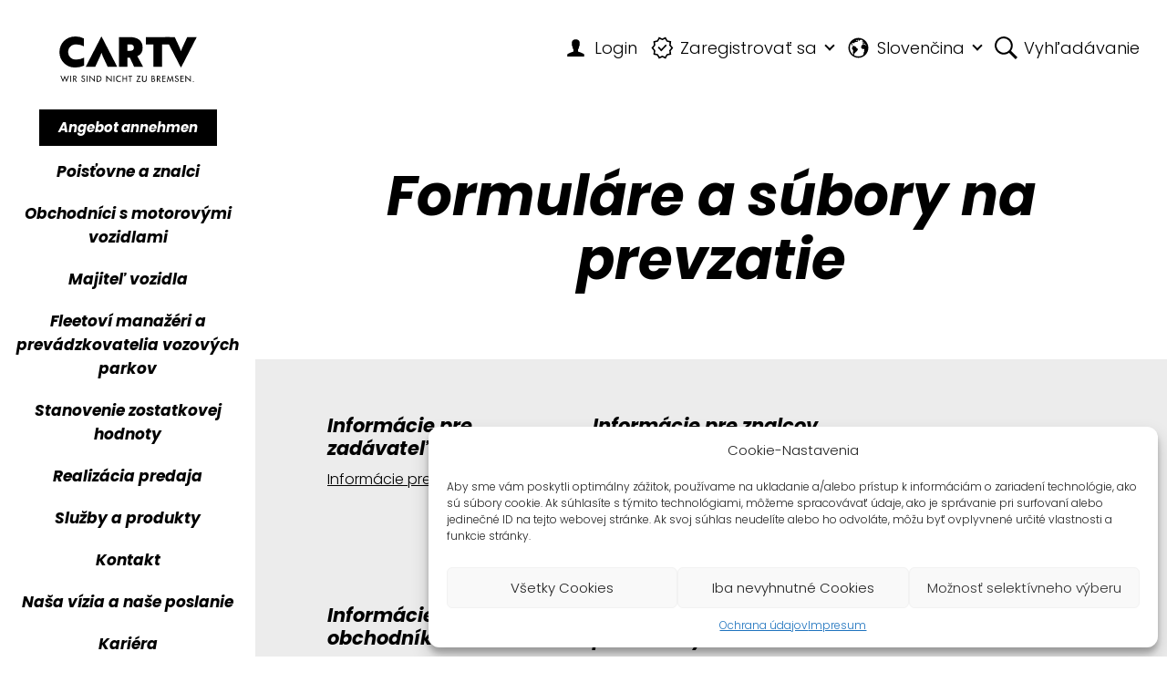

--- FILE ---
content_type: text/html; charset=UTF-8
request_url: https://www.cartv.eu/sk/formulare-a-subory-na-prevzatie/
body_size: 13779
content:
<!DOCTYPE html>
<html lang="sk-SK">
<head>
    <meta charset="UTF-8">
    <meta name="viewport" content="width=device-width, initial-scale=1, shrink-to-fit=no">
    <link rel="profile" href="http://gmpg.org/xfn/11">


    <link rel="apple-touch-icon" sizes="180x180" href="/apple-touch-icon.png">
    <link rel="icon" type="image/png" sizes="32x32" href="/favicon-32x32.png">
    <link rel="icon" type="image/png" sizes="16x16" href="/favicon-16x16.png">
    <link rel="manifest" href="/site.webmanifest">
    <link rel="mask-icon" href="/safari-pinned-tab.svg" color="#000000">
    <meta name="msapplication-TileColor" content="#ffffff">
    <meta name="theme-color" content="#ffffff">



    <meta name='robots' content='index, follow, max-image-preview:large, max-snippet:-1, max-video-preview:-1' />
	<style>img:is([sizes="auto" i], [sizes^="auto," i]) { contain-intrinsic-size: 3000px 1500px }</style>
	<link rel="alternate" hreflang="de" href="https://www.cartv.eu/formulare-downloads/" />
<link rel="alternate" hreflang="en" href="https://www.cartv.eu/en/downloads/" />
<link rel="alternate" hreflang="pl" href="https://www.cartv.eu/pl/formularze-i-pliki-do-pobrania/" />
<link rel="alternate" hreflang="sk" href="https://www.cartv.eu/sk/formulare-a-subory-na-prevzatie/" />
<link rel="alternate" hreflang="x-default" href="https://www.cartv.eu/formulare-downloads/" />

	<!-- This site is optimized with the Yoast SEO plugin v25.4 - https://yoast.com/wordpress/plugins/seo/ -->
	<style id="aoatfcss" media="all">@charset "UTF-8";@font-face{font-family:'poppins_book';font-display:swap;src:url("https://www.cartv.eu//wp-content/themes/cartv/fonts/Poppins-Light.eot");src:url("https://www.cartv.eu//wp-content/themes/cartv/fonts/Poppins-Light.eot?#iefix") format("embedded-opentype"),url("https://www.cartv.eu//wp-content/themes/cartv/fonts/Poppins-Light.woff2") format("woff2"),url("https://www.cartv.eu//wp-content/themes/cartv/fonts/Poppins-Light.woff") format("woff"),url("https://www.cartv.eu//wp-content/themes/cartv/fonts/Poppins-Light.ttf") format("truetype")}@font-face{font-family:'poppins_bold_italic';font-display:swap;src:url("https://www.cartv.eu//wp-content/themes/cartv/fonts/Poppins-BoldItalic.eot");src:url("https://www.cartv.eu//wp-content/themes/cartv/fonts/Poppins-BoldItalic.eot?#iefix") format("embedded-opentype"),url("https://www.cartv.eu//wp-content/themes/cartv/fonts/Poppins-BoldItalic.woff2") format("woff2"),url("https://www.cartv.eu//wp-content/themes/cartv/fonts/Poppins-BoldItalic.woff") format("woff"),url("https://www.cartv.eu//wp-content/themes/cartv/fonts/Poppins-BoldItalic.ttf") format("truetype")}:root{--blue: #007bff;--indigo: #6610f2;--purple: #6f42c1;--pink: #e83e8c;--red: #dc3545;--orange: #fd7e14;--yellow: #ffc107;--green: #28a745;--teal: #20c997;--cyan: #17a2b8;--white: #fff;--gray: #6c757d;--gray-dark: #343a40;--primary: #000000;--secondary: #FFFFFF;--success: #28a745;--info: #17a2b8;--warning: #ffc107;--danger: #dc3545;--light: #f8f9fa;--dark: #343a40;--grey--1: #ECECEC;--grey--2: #E6E6E6;--grey--3: #B2B2B2;--breakpoint-xs: 0;--breakpoint-sm: 576px;--breakpoint-md: 768px;--breakpoint-lg: 992px;--breakpoint-xl: 1200px;--breakpoint-xxl: 1440px;--font-family-sans-serif: -apple-system, BlinkMacSystemFont, "Segoe UI", Roboto, "Helvetica Neue", Arial, "Noto Sans", "Liberation Sans", sans-serif, "Apple Color Emoji", "Segoe UI Emoji", "Segoe UI Symbol", "Noto Color Emoji";--font-family-monospace: SFMono-Regular, Menlo, Monaco, Consolas, "Liberation Mono", "Courier New", monospace}*,*::before,*::after{-webkit-box-sizing:border-box;box-sizing:border-box}html{font-family:sans-serif;line-height:1.15;-webkit-text-size-adjust:100%}article,figure,header,main,nav{display:block}body{margin:0;font-family:'poppins_book',Arial,sans-serif;font-size:1rem;font-weight:400;line-height:1.5;color:#212529;text-align:left;background-color:#fff}h1,h4{margin-top:0;margin-bottom:0.5rem}p{margin-top:0;margin-bottom:1rem}ul{margin-top:0;margin-bottom:1rem}ul ul{margin-bottom:0}strong{font-weight:bolder}a{color:#000000;text-decoration:none;background-color:transparent}figure{margin:0 0 1rem}img{vertical-align:middle;border-style:none}button{border-radius:0}input,button{margin:0;font-family:inherit;font-size:inherit;line-height:inherit}button,input{overflow:visible}button{text-transform:none}button,[type="submit"]{-webkit-appearance:button}button::-moz-focus-inner,[type="submit"]::-moz-focus-inner{padding:0;border-style:none}[type="search"]{outline-offset:-2px;-webkit-appearance:none}[type="search"]::-webkit-search-decoration{-webkit-appearance:none}::-webkit-file-upload-button{font:inherit;-webkit-appearance:button}h1,h4{margin-bottom:0.5rem;font-weight:500;line-height:1.2}h1{font-size:2.5rem}h4{font-size:1.5rem}.list-unstyled{padding-left:0;list-style:none}.img-fluid{max-width:100%;height:auto}.container-fluid{width:100%;padding-right:15px;padding-left:15px;margin-right:auto;margin-left:auto}.row{display:-webkit-box;display:-ms-flexbox;display:flex;-ms-flex-wrap:wrap;flex-wrap:wrap;margin-right:-15px;margin-left:-15px}.col-12,.col-lg-4{position:relative;width:100%;padding-right:15px;padding-left:15px}.col-12{-webkit-box-flex:0;-ms-flex:0 0 100%;flex:0 0 100%;max-width:100%}@media (min-width:992px){.col-lg-4{-webkit-box-flex:0;-ms-flex:0 0 33.33333%;flex:0 0 33.33333%;max-width:33.33333%}}.btn{display:inline-block;font-weight:400;color:#212529;text-align:center;vertical-align:middle;background-color:transparent;border:1px solid transparent;padding:0.375rem 0.75rem;font-size:1rem;line-height:1.5;border-radius:0.25rem}.btn-primary{color:#fff;background-color:#000000;border-color:#000000}.close{float:right;font-size:1.5rem;font-weight:700;line-height:1;color:#000;text-shadow:0 1px 0 #fff;opacity:.5}.d-none{display:none!important}.d-flex,.metanav__list--sub,.metanav__link:link,.metanav__link:visited{display:-webkit-box!important;display:-ms-flexbox!important;display:flex!important}@media (min-width:768px){.d-md-none{display:none!important}.d-md-inline{display:inline!important}}.flex-row,.metanav__link:link,.metanav__link:visited{-webkit-box-orient:horizontal!important;-webkit-box-direction:normal!important;-ms-flex-direction:row!important;flex-direction:row!important}.flex-column,.metanav__list--sub{-webkit-box-orient:vertical!important;-webkit-box-direction:normal!important;-ms-flex-direction:column!important;flex-direction:column!important}.flex-wrap{-ms-flex-wrap:wrap!important;flex-wrap:wrap!important}.justify-content-start{-webkit-box-pack:start!important;-ms-flex-pack:start!important;justify-content:flex-start!important}.justify-content-end{-webkit-box-pack:end!important;-ms-flex-pack:end!important;justify-content:flex-end!important}.justify-content-between{-webkit-box-pack:justify!important;-ms-flex-pack:justify!important;justify-content:space-between!important}.metanav__link:link,.metanav__link:visited{-webkit-box-align:center!important;-ms-flex-align:center!important;align-items:center!important}.w-100{width:100%!important}.mt-auto{margin-top:auto!important}[data-aos^='fade'][data-aos^='fade']{opacity:0}[data-aos='fade-right']{-webkit-transform:translate3d(-100px,0,0);transform:translate3d(-100px,0,0)}.u-color-secondary{color:#FFFFFF}h1,h4,p strong,.mainnav__link:link,.mainnav__link:visited{font-family:'poppins_bold_italic',Arial,sans-serif}.metanav__link--hassub:after{border:solid #000000;border-width:0 2px 2px 0;display:inline-block;padding:3px}.metanav__link--hassub:after{-webkit-transform:rotate(45deg);-ms-transform:rotate(45deg);transform:rotate(45deg)}.u-text-shadow{text-shadow:4px 4px 5px rgba(0,0,0,0.2)}.ce{margin-bottom:40px;padding-left:5%;padding-right:5%;position:relative}@media (min-width:768px){.ce{margin-bottom:60px;margin-left:280px}}.ce .ce{margin-left:0;margin-bottom:0;padding-left:0;padding-right:0}.ce .ce:last-child{margin-bottom:40px}h1{color:#000000;font-size:31px;line-height:40px;margin-bottom:14px}@media (min-width:768px){h1{font-size:41px;line-height:50px}}@media (min-width:992px){h1{font-size:61px;line-height:70px}}h4{color:#000000;font-size:21px;line-height:25px;margin-bottom:10px}a:link,a:visited{text-decoration:underline}p{font-size:17px;line-height:25px}ul li{font-size:18px;line-height:25px}figure{margin-bottom:0}.btn{border-radius:0;padding:22px 70px 20px 70px;font-size:15px;line-height:18px;display:inline-block;font-family:'poppins_bold_italic',Arial,sans-serif;position:relative;z-index:10}.btn:link,.btn:visited{text-decoration:none}.btn-primary{border:1px solid #000000;background-color:#000000}.logo__link{display:block;position:relative;z-index:1;top:3px}@media (min-width:768px){body:not(.mobile) .logo__link{margin-bottom:30px;top:0}}.logo__img{width:120px;height:auto;margin-left:35px;display:block}@media (min-width:768px){body:not(.mobile) .logo__img{width:151px;height:50px;margin-left:auto;margin-right:auto}}.load-overlay{position:fixed;left:-100%;right:0;z-index:1000;background-color:#ECECEC;height:50%}.load-overlay--top{top:0}.load-overlay--bottom{bottom:0}.burger{width:30px;height:25px;position:relative;-webkit-transform:rotate(0deg);-ms-transform:rotate(0deg);transform:rotate(0deg);border-color:transparent;background-color:white;display:block}.burger__item{display:block;position:absolute;height:3px;width:100%;background-color:#000000;opacity:1;left:0;-webkit-transform:rotate(0deg);-ms-transform:rotate(0deg);transform:rotate(0deg)}.burger__item:nth-child(1){top:0}.burger__item:nth-child(2){top:9.5px}.burger__item:nth-child(3){top:9.5px}.burger__item:nth-child(4){top:19px}.close{padding-left:30px;padding-top:30px;padding-bottom:30px;padding-right:15px}body{color:#000000;-webkit-font-smoothing:antialiased;-moz-osx-font-smoothing:grayscale}.meta{position:fixed;top:0;width:100%;background-color:#FFFFFF;z-index:100}.metanav{padding:40px 0 17px 0}@media (min-width:768px){body:not(.mobile) .metanav{padding-bottom:40px}}.metanav__list--sub{visibility:hidden;opacity:0;position:absolute;left:0px;top:36px;width:auto;background-color:#ECECEC;z-index:1000;padding:25px 50px 25px 35px}.metanav__listitem{display:none;margin-right:15px;position:relative}@media (min-width:768px){body:not(.mobile) .metanav__listitem{display:block}}.metanav__listitem--mobile{display:block}@media (min-width:768px){body:not(.mobile) .metanav__listitem--burger{display:none}}.metanav__listitem:last-child{margin-right:0}.metanav__listitem--sub{padding-bottom:15px;width:200px}.metanav__listitem--sub .metanav__link:link,.metanav__listitem--sub .metanav__link:visited{border-bottom:3px solid #ECECEC;padding-bottom:0px;display:inline!important}.metanav__link:link,.metanav__link:visited{font-size:18px;line-height:25px;text-decoration:none;padding-bottom:8px;border-bottom:3px solid #FFFFFF}@media (min-width:768px){.metanav__link:link img,.metanav__link:visited img{margin-right:7.5px}}.metanav__link--hassub:after{content:"";margin-left:10px;margin-top:-5px}.sidebar{position:fixed;left:50%;top:0;z-index:101;padding:30px 0;width:160px;background-color:#FFFFFF}@media (min-width:768px){body:not(.mobile) .sidebar{bottom:0;padding:40px 0;width:280px}}.mainnav{width:280px;display:none;overflow-x:hidden;overflow-y:auto;height:calc(100% - 40px)}@media (min-width:768px){body:not(.mobile) .mainnav{display:block}}.mainnav__listitem{text-align:center;position:relative;padding:10px 15px;width:280px}.mainnav__listitem:first-child{padding-top:0}.mainnav__listitem .line{height:2px;width:50%;background-color:#ECECEC;position:absolute;right:0;top:50%;margin-top:-1px;z-index:0;display:block;opacity:0}.mainnav__link:link,.mainnav__link:visited{font-size:17px;line-height:26px;text-decoration:none;position:relative;z-index:1;text-align:center;display:inline-block}.mainnav__sub{position:fixed;top:0;bottom:0;padding-top:120px;z-index:0;opacity:1;background-color:#ECECEC;left:calc(50% + 280px);width:0;overflow:hidden}.mainnav__sub .mainnav__link:link,.mainnav__sub .mainnav__link:visited{border-bottom:3px solid #ECECEC}.content{max-width:1900px;margin-top:120px;height:100%;margin-left:auto;margin-right:auto;background-color:#ECECEC;overflow:hidden}.content .ce:first-child.ce-text{background-color:#FFFFFF;padding-top:60px;padding-bottom:60px}.container-fluid{max-width:1900px}.footer-main p{font-size:14px}.ce-cols{margin-top:40px}@media (min-width:768px){.ce-cols{margin-top:60px}}.searchoverlay{background-color:#ECECEC;position:fixed;left:0;right:0;top:0;bottom:0;z-index:1000;display:none}.searchoverlay__form{position:fixed;top:50%;left:50%;-webkit-transform:translate(-50%,-50%);-ms-transform:translate(-50%,-50%);transform:translate(-50%,-50%);width:90%;max-width:1900px;border-bottom:2px solid #B2B2B2}@media (min-width:768px){.searchoverlay__form{width:50%}}.searchoverlay__form input[type="search"]{background-color:transparent;border:none;outline:none;font-size:24px;line-height:28px;padding:10px 0;width:90%;display:block;border-radius:0}.searchoverlay__form input[type="search"]::-webkit-input-placeholder{color:#B2B2B2;font-size:24px;line-height:28px;opacity:1}.searchoverlay__form input[type="search"]::-moz-placeholder{color:#B2B2B2;font-size:24px;line-height:28px;opacity:1}.searchoverlay__form input[type="search"]:-ms-input-placeholder{color:#B2B2B2;font-size:24px;line-height:28px;opacity:1}.searchoverlay__form input[type="search"]::-ms-input-placeholder{color:#B2B2B2;font-size:24px;line-height:28px;opacity:1}.searchoverlay__form .searchoverlay__submit{position:relative}.searchoverlay__form .searchoverlay__icn{padding:10px;display:block;width:50px;height:50px;margin-top:1px}.searchoverlay__form input[type="submit"]{opacity:0;position:absolute;left:0;top:0;width:50px;height:50px}.ce-text h1{text-align:center}.ce-teaser{background-color:#FFFFFF}.ce-teaser__header{position:relative}.ce-teaser__headline{position:absolute;left:15px;bottom:0;margin-bottom:0;font-size:61px;line-height:61px}@media (min-width:992px){.ce-teaser__headline{font-size:41px;line-height:41px}}@media (min-width:1200px){.ce-teaser__headline{font-size:54px;line-height:54px}}.ce-teaser__content{background-color:#FFFFFF;padding:15px;text-decoration:none}.ce-teaser__content .btn{padding-left:0;padding-right:0;display:block;width:100%}.wp::after{content:none}.screen-reader-text{border:0;clip:rect(1px,1px,1px,1px);-webkit-clip-path:inset(50%);clip-path:inset(50%);height:1px;margin:-1px;overflow:hidden;padding:0;position:absolute!important;width:1px;word-wrap:normal!important}.skip-link{background-color:#f1f1f1;-webkit-box-shadow:0 0 1px 1px rgba(0,0,0,0.2);box-shadow:0 0 1px 1px rgba(0,0,0,0.2);color:#21759b;display:block;font-family:-apple-system,BlinkMacSystemFont,"Segoe UI",Roboto,Oxygen-Sans,Ubuntu,Cantarell,"Helvetica Neue",sans-serif;font-size:14px;font-weight:700;left:-9999em;outline:none;padding:15px 23px 14px;text-decoration:none;text-transform:none;top:-9999em}body{content:"xs,0,sm,576px,md,768px,lg,992px,xl,1200px,xxl,1440px"}body:after{position:fixed;line-height:20px;font-size:10px;color:#fff;top:100px;right:15px;padding:5px 15px;background:rgba(0,0,0,0.75);border:1px solid rgba(0,0,0,0.9);-webkit-box-shadow:0 0 30px rgba(0,0,0,0.9);box-shadow:0 0 30px rgba(0,0,0,0.9);text-transform:uppercase;z-index:10000}@media (max-width:575.98px){body:after{content:"xs"}}@media (min-width:576px) and (max-width:767.98px){body:after{content:"sm"}}@media (min-width:768px) and (max-width:991.98px){body:after{content:"md"}}@media (min-width:992px) and (max-width:1199.98px){body:after{content:"lg"}}@media (min-width:1200px) and (max-width:1439.98px){body:after{content:"xl"}}@media (min-width:1440px){body:after{content:"xxl"}}</style><noscript id="aonoscrcss"></noscript><title>Formuláre a súbory na prevzatie - CARTV</title>
	<link rel="canonical" href="https://www.cartv.eu/sk/formulare-a-subory-na-prevzatie/" />
	<meta property="og:locale" content="sk_SK" />
	<meta property="og:type" content="article" />
	<meta property="og:title" content="Formuláre a súbory na prevzatie - CARTV" />
	<meta property="og:url" content="https://www.cartv.eu/sk/formulare-a-subory-na-prevzatie/" />
	<meta property="og:site_name" content="CARTV" />
	<meta property="article:modified_time" content="2025-06-20T07:51:26+00:00" />
	<meta name="twitter:card" content="summary_large_image" />
	<script type="application/ld+json" class="yoast-schema-graph">{"@context":"https://schema.org","@graph":[{"@type":"WebPage","@id":"https://www.cartv.eu/sk/formulare-a-subory-na-prevzatie/","url":"https://www.cartv.eu/sk/formulare-a-subory-na-prevzatie/","name":"Formuláre a súbory na prevzatie - CARTV","isPartOf":{"@id":"https://www.cartv.eu/sk/#website"},"datePublished":"2019-03-14T15:42:42+00:00","dateModified":"2025-06-20T07:51:26+00:00","breadcrumb":{"@id":"https://www.cartv.eu/sk/formulare-a-subory-na-prevzatie/#breadcrumb"},"inLanguage":"sk-SK","potentialAction":[{"@type":"ReadAction","target":["https://www.cartv.eu/sk/formulare-a-subory-na-prevzatie/"]}]},{"@type":"BreadcrumbList","@id":"https://www.cartv.eu/sk/formulare-a-subory-na-prevzatie/#breadcrumb","itemListElement":[{"@type":"ListItem","position":1,"name":"Startseite","item":"https://www.cartv.eu/sk/startseite/"},{"@type":"ListItem","position":2,"name":"Formuláre a súbory na prevzatie"}]},{"@type":"WebSite","@id":"https://www.cartv.eu/sk/#website","url":"https://www.cartv.eu/sk/","name":"CARTV","description":"","potentialAction":[{"@type":"SearchAction","target":{"@type":"EntryPoint","urlTemplate":"https://www.cartv.eu/sk/?s={search_term_string}"},"query-input":{"@type":"PropertyValueSpecification","valueRequired":true,"valueName":"search_term_string"}}],"inLanguage":"sk-SK"}]}</script>
	<!-- / Yoast SEO plugin. -->


<link rel="alternate" type="application/rss+xml" title="RSS kanál: CARTV &raquo;" href="https://www.cartv.eu/sk/feed/" />
<link rel="alternate" type="application/rss+xml" title="RSS kanál komentárov webu CARTV &raquo;" href="https://www.cartv.eu/sk/comments/feed/" />
<style id='classic-theme-styles-inline-css' type='text/css'>
/*! This file is auto-generated */
.wp-block-button__link{color:#fff;background-color:#32373c;border-radius:9999px;box-shadow:none;text-decoration:none;padding:calc(.667em + 2px) calc(1.333em + 2px);font-size:1.125em}.wp-block-file__button{background:#32373c;color:#fff;text-decoration:none}
</style>
<style id='global-styles-inline-css' type='text/css'>
:root{--wp--preset--aspect-ratio--square: 1;--wp--preset--aspect-ratio--4-3: 4/3;--wp--preset--aspect-ratio--3-4: 3/4;--wp--preset--aspect-ratio--3-2: 3/2;--wp--preset--aspect-ratio--2-3: 2/3;--wp--preset--aspect-ratio--16-9: 16/9;--wp--preset--aspect-ratio--9-16: 9/16;--wp--preset--color--black: #000000;--wp--preset--color--cyan-bluish-gray: #abb8c3;--wp--preset--color--white: #ffffff;--wp--preset--color--pale-pink: #f78da7;--wp--preset--color--vivid-red: #cf2e2e;--wp--preset--color--luminous-vivid-orange: #ff6900;--wp--preset--color--luminous-vivid-amber: #fcb900;--wp--preset--color--light-green-cyan: #7bdcb5;--wp--preset--color--vivid-green-cyan: #00d084;--wp--preset--color--pale-cyan-blue: #8ed1fc;--wp--preset--color--vivid-cyan-blue: #0693e3;--wp--preset--color--vivid-purple: #9b51e0;--wp--preset--gradient--vivid-cyan-blue-to-vivid-purple: linear-gradient(135deg,rgba(6,147,227,1) 0%,rgb(155,81,224) 100%);--wp--preset--gradient--light-green-cyan-to-vivid-green-cyan: linear-gradient(135deg,rgb(122,220,180) 0%,rgb(0,208,130) 100%);--wp--preset--gradient--luminous-vivid-amber-to-luminous-vivid-orange: linear-gradient(135deg,rgba(252,185,0,1) 0%,rgba(255,105,0,1) 100%);--wp--preset--gradient--luminous-vivid-orange-to-vivid-red: linear-gradient(135deg,rgba(255,105,0,1) 0%,rgb(207,46,46) 100%);--wp--preset--gradient--very-light-gray-to-cyan-bluish-gray: linear-gradient(135deg,rgb(238,238,238) 0%,rgb(169,184,195) 100%);--wp--preset--gradient--cool-to-warm-spectrum: linear-gradient(135deg,rgb(74,234,220) 0%,rgb(151,120,209) 20%,rgb(207,42,186) 40%,rgb(238,44,130) 60%,rgb(251,105,98) 80%,rgb(254,248,76) 100%);--wp--preset--gradient--blush-light-purple: linear-gradient(135deg,rgb(255,206,236) 0%,rgb(152,150,240) 100%);--wp--preset--gradient--blush-bordeaux: linear-gradient(135deg,rgb(254,205,165) 0%,rgb(254,45,45) 50%,rgb(107,0,62) 100%);--wp--preset--gradient--luminous-dusk: linear-gradient(135deg,rgb(255,203,112) 0%,rgb(199,81,192) 50%,rgb(65,88,208) 100%);--wp--preset--gradient--pale-ocean: linear-gradient(135deg,rgb(255,245,203) 0%,rgb(182,227,212) 50%,rgb(51,167,181) 100%);--wp--preset--gradient--electric-grass: linear-gradient(135deg,rgb(202,248,128) 0%,rgb(113,206,126) 100%);--wp--preset--gradient--midnight: linear-gradient(135deg,rgb(2,3,129) 0%,rgb(40,116,252) 100%);--wp--preset--font-size--small: 13px;--wp--preset--font-size--medium: 20px;--wp--preset--font-size--large: 36px;--wp--preset--font-size--x-large: 42px;--wp--preset--spacing--20: 0.44rem;--wp--preset--spacing--30: 0.67rem;--wp--preset--spacing--40: 1rem;--wp--preset--spacing--50: 1.5rem;--wp--preset--spacing--60: 2.25rem;--wp--preset--spacing--70: 3.38rem;--wp--preset--spacing--80: 5.06rem;--wp--preset--shadow--natural: 6px 6px 9px rgba(0, 0, 0, 0.2);--wp--preset--shadow--deep: 12px 12px 50px rgba(0, 0, 0, 0.4);--wp--preset--shadow--sharp: 6px 6px 0px rgba(0, 0, 0, 0.2);--wp--preset--shadow--outlined: 6px 6px 0px -3px rgba(255, 255, 255, 1), 6px 6px rgba(0, 0, 0, 1);--wp--preset--shadow--crisp: 6px 6px 0px rgba(0, 0, 0, 1);}:where(.is-layout-flex){gap: 0.5em;}:where(.is-layout-grid){gap: 0.5em;}body .is-layout-flex{display: flex;}.is-layout-flex{flex-wrap: wrap;align-items: center;}.is-layout-flex > :is(*, div){margin: 0;}body .is-layout-grid{display: grid;}.is-layout-grid > :is(*, div){margin: 0;}:where(.wp-block-columns.is-layout-flex){gap: 2em;}:where(.wp-block-columns.is-layout-grid){gap: 2em;}:where(.wp-block-post-template.is-layout-flex){gap: 1.25em;}:where(.wp-block-post-template.is-layout-grid){gap: 1.25em;}.has-black-color{color: var(--wp--preset--color--black) !important;}.has-cyan-bluish-gray-color{color: var(--wp--preset--color--cyan-bluish-gray) !important;}.has-white-color{color: var(--wp--preset--color--white) !important;}.has-pale-pink-color{color: var(--wp--preset--color--pale-pink) !important;}.has-vivid-red-color{color: var(--wp--preset--color--vivid-red) !important;}.has-luminous-vivid-orange-color{color: var(--wp--preset--color--luminous-vivid-orange) !important;}.has-luminous-vivid-amber-color{color: var(--wp--preset--color--luminous-vivid-amber) !important;}.has-light-green-cyan-color{color: var(--wp--preset--color--light-green-cyan) !important;}.has-vivid-green-cyan-color{color: var(--wp--preset--color--vivid-green-cyan) !important;}.has-pale-cyan-blue-color{color: var(--wp--preset--color--pale-cyan-blue) !important;}.has-vivid-cyan-blue-color{color: var(--wp--preset--color--vivid-cyan-blue) !important;}.has-vivid-purple-color{color: var(--wp--preset--color--vivid-purple) !important;}.has-black-background-color{background-color: var(--wp--preset--color--black) !important;}.has-cyan-bluish-gray-background-color{background-color: var(--wp--preset--color--cyan-bluish-gray) !important;}.has-white-background-color{background-color: var(--wp--preset--color--white) !important;}.has-pale-pink-background-color{background-color: var(--wp--preset--color--pale-pink) !important;}.has-vivid-red-background-color{background-color: var(--wp--preset--color--vivid-red) !important;}.has-luminous-vivid-orange-background-color{background-color: var(--wp--preset--color--luminous-vivid-orange) !important;}.has-luminous-vivid-amber-background-color{background-color: var(--wp--preset--color--luminous-vivid-amber) !important;}.has-light-green-cyan-background-color{background-color: var(--wp--preset--color--light-green-cyan) !important;}.has-vivid-green-cyan-background-color{background-color: var(--wp--preset--color--vivid-green-cyan) !important;}.has-pale-cyan-blue-background-color{background-color: var(--wp--preset--color--pale-cyan-blue) !important;}.has-vivid-cyan-blue-background-color{background-color: var(--wp--preset--color--vivid-cyan-blue) !important;}.has-vivid-purple-background-color{background-color: var(--wp--preset--color--vivid-purple) !important;}.has-black-border-color{border-color: var(--wp--preset--color--black) !important;}.has-cyan-bluish-gray-border-color{border-color: var(--wp--preset--color--cyan-bluish-gray) !important;}.has-white-border-color{border-color: var(--wp--preset--color--white) !important;}.has-pale-pink-border-color{border-color: var(--wp--preset--color--pale-pink) !important;}.has-vivid-red-border-color{border-color: var(--wp--preset--color--vivid-red) !important;}.has-luminous-vivid-orange-border-color{border-color: var(--wp--preset--color--luminous-vivid-orange) !important;}.has-luminous-vivid-amber-border-color{border-color: var(--wp--preset--color--luminous-vivid-amber) !important;}.has-light-green-cyan-border-color{border-color: var(--wp--preset--color--light-green-cyan) !important;}.has-vivid-green-cyan-border-color{border-color: var(--wp--preset--color--vivid-green-cyan) !important;}.has-pale-cyan-blue-border-color{border-color: var(--wp--preset--color--pale-cyan-blue) !important;}.has-vivid-cyan-blue-border-color{border-color: var(--wp--preset--color--vivid-cyan-blue) !important;}.has-vivid-purple-border-color{border-color: var(--wp--preset--color--vivid-purple) !important;}.has-vivid-cyan-blue-to-vivid-purple-gradient-background{background: var(--wp--preset--gradient--vivid-cyan-blue-to-vivid-purple) !important;}.has-light-green-cyan-to-vivid-green-cyan-gradient-background{background: var(--wp--preset--gradient--light-green-cyan-to-vivid-green-cyan) !important;}.has-luminous-vivid-amber-to-luminous-vivid-orange-gradient-background{background: var(--wp--preset--gradient--luminous-vivid-amber-to-luminous-vivid-orange) !important;}.has-luminous-vivid-orange-to-vivid-red-gradient-background{background: var(--wp--preset--gradient--luminous-vivid-orange-to-vivid-red) !important;}.has-very-light-gray-to-cyan-bluish-gray-gradient-background{background: var(--wp--preset--gradient--very-light-gray-to-cyan-bluish-gray) !important;}.has-cool-to-warm-spectrum-gradient-background{background: var(--wp--preset--gradient--cool-to-warm-spectrum) !important;}.has-blush-light-purple-gradient-background{background: var(--wp--preset--gradient--blush-light-purple) !important;}.has-blush-bordeaux-gradient-background{background: var(--wp--preset--gradient--blush-bordeaux) !important;}.has-luminous-dusk-gradient-background{background: var(--wp--preset--gradient--luminous-dusk) !important;}.has-pale-ocean-gradient-background{background: var(--wp--preset--gradient--pale-ocean) !important;}.has-electric-grass-gradient-background{background: var(--wp--preset--gradient--electric-grass) !important;}.has-midnight-gradient-background{background: var(--wp--preset--gradient--midnight) !important;}.has-small-font-size{font-size: var(--wp--preset--font-size--small) !important;}.has-medium-font-size{font-size: var(--wp--preset--font-size--medium) !important;}.has-large-font-size{font-size: var(--wp--preset--font-size--large) !important;}.has-x-large-font-size{font-size: var(--wp--preset--font-size--x-large) !important;}
:where(.wp-block-post-template.is-layout-flex){gap: 1.25em;}:where(.wp-block-post-template.is-layout-grid){gap: 1.25em;}
:where(.wp-block-columns.is-layout-flex){gap: 2em;}:where(.wp-block-columns.is-layout-grid){gap: 2em;}
:root :where(.wp-block-pullquote){font-size: 1.5em;line-height: 1.6;}
</style>
<noscript><link rel='stylesheet' href='https://www.cartv.eu/wp-content/cache/autoptimize/css/autoptimize_single_4940e4ae72b6124a6eab7e97fc8df1f4.css?ver=4.6.4' type='text/css' media='all' /></noscript><link rel='stylesheet' id='wpml-blocks-css' href='https://www.cartv.eu/wp-content/cache/autoptimize/css/autoptimize_single_4940e4ae72b6124a6eab7e97fc8df1f4.css?ver=4.6.4' type='text/css' media='print' onload="this.onload=null;this.media='all';" />
<noscript><link rel='stylesheet' href='https://www.cartv.eu/wp-content/cache/autoptimize/css/autoptimize_single_8d84bfbc058ac38608cd43304bc2c553.css?ver=4.25' type='text/css' media='all' /></noscript><link rel='stylesheet' id='mapsmarkerpro-css' href='https://www.cartv.eu/wp-content/cache/autoptimize/css/autoptimize_single_8d84bfbc058ac38608cd43304bc2c553.css?ver=4.25' type='text/css' media='print' onload="this.onload=null;this.media='all';" />
<style id='mapsmarkerpro-inline-css' type='text/css'>
.maps-marker-pro.cmplz-blocked-content-container{max-height:500px}
</style>
<noscript><link rel='stylesheet' href='https://www.cartv.eu/wp-content/plugins/complianz-gdpr/assets/css/cookieblocker.min.css?ver=1752436820' type='text/css' media='all' /></noscript><link rel='stylesheet' id='cmplz-general-css' href='https://www.cartv.eu/wp-content/plugins/complianz-gdpr/assets/css/cookieblocker.min.css?ver=1752436820' type='text/css' media='print' onload="this.onload=null;this.media='all';" />
<noscript><link rel='stylesheet' href='https://www.cartv.eu/wp-content/themes/cartv/css/main.min.css' type='text/css' media='all' /></noscript><link rel='stylesheet' id='cartv-style-css' href='https://www.cartv.eu/wp-content/themes/cartv/css/main.min.css' type='text/css' media='print' onload="this.onload=null;this.media='all';" />
<link rel="https://api.w.org/" href="https://www.cartv.eu/sk/wp-json/" /><link rel="alternate" title="JSON" type="application/json" href="https://www.cartv.eu/sk/wp-json/wp/v2/pages/2552" /><link rel="EditURI" type="application/rsd+xml" title="RSD" href="https://www.cartv.eu/xmlrpc.php?rsd" />
<meta name="generator" content="WordPress 6.8.3" />
<link rel="alternate" title="oEmbed (JSON)" type="application/json+oembed" href="https://www.cartv.eu/sk/wp-json/oembed/1.0/embed?url=https%3A%2F%2Fwww.cartv.eu%2Fsk%2Fformulare-a-subory-na-prevzatie%2F" />
<link rel="alternate" title="oEmbed (XML)" type="text/xml+oembed" href="https://www.cartv.eu/sk/wp-json/oembed/1.0/embed?url=https%3A%2F%2Fwww.cartv.eu%2Fsk%2Fformulare-a-subory-na-prevzatie%2F&#038;format=xml" />
<meta name="generator" content="WPML ver:4.6.4 stt:9,1,3,40,10,46;" />
<script>
    function CookieSpoiler() {
        var spoiler = document.getElementById("matomoSpoiler");
        var toggle = document.getElementById("toggleButton");
        if (spoiler.style.display === "none") {
            spoiler.style.display = "block";
            toggle.innerHTML = "<a class='cc-link' href='#' onclick=CookieSpoiler();return false;>Datenschutzeinstellungen verstecken</a>";
        } else {
            spoiler.style.display = "none";
            toggle.innerHTML = "<a class='cc-link' href='#' onclick=CookieSpoiler();return false;>Datenschutzeinstellungen zeigen</a>";
        }
    }
</script>			<style>.cmplz-hidden {
					display: none !important;
				}</style>    <script>
        var Hyphenopoly = {
            require: {
                "de-de": "Silbentrennungsalgorithmus",
                "en-US": "Supercalifragilisticexpialidocious"
            },
            fallbacks: {
                "de-de": "de"
            },
            paths: {
                patterndir: "https://www.cartv.eu/wp-content/themes/cartv/js/hyphenopoly/patterns/",
                maindir: "https://www.cartv.eu/wp-content/themes/cartv/js/hyphenopoly/"
            },
            setup: {
                selectors: {
                    ".content": {
                    }
                }
            }
        };
    </script>
    <script src="https://www.cartv.eu/wp-content/themes/cartv/js/hyphenopoly/Hyphenopoly_Loader.js"></script>
    		<style type="text/css" id="wp-custom-css">
			div.swpm-forgot-pass-link,
div.swpm-join-us-link, 
.swpm-post-not-logged-in-msg a:not(.swpm-login-link) {display: none;}
.u-text-shadow {text-shadow: 5px 5px 5px rgb(0, 0, 0) !important;}		</style>
		
	
    <!-- Passwort Info -->
<style>
 @media (min-width: 768px){
	.post-password-required { /* Our parent item */
		border: 1px solid #f1f1f1;
		box-shadow: 0 10px 20px rgba(0,0,0,0.10); /* material style drop shadow */
		padding: 50px 20px;
		border-radius: 4px; /* rounded edges */
		margin-bottom: 60px;
		margin-left: 280px;
	}  
 } 
 
.cartv_online_abwicklung {
    display: none; /* Standardmäßig nicht anzeigen */
	 text-align: center;
	 height: 55px;
}

@media (min-width: 769px) {
    .cartv_online_abwicklung {
        display: block; /* Element anzeigen, wenn die Breite größer als 768px ist */
    }
}

.cartv_online_abwicklung_btn{
	 padding: 10px 20px 10px 20px;
}

</style>
    <!-- End Passwort Info -->

    <!-- Matomo -->
<script type="text/javascript">
    var _paq = _paq || [];
    /* tracker methods like "setCustomDimension" should be called before "trackPageView" */
    //_paq.push(['requireConsent']);
    _paq.push(['disableCookies']);
    _paq.push(['enableLinkTracking']);
    _paq.push(['trackPageView']);
    (function () {
        var u = "https://matomo.cartv.eu/";
        _paq.push(['setTrackerUrl', u + 'piwik.php']);
        _paq.push(['setSiteId', '1']);
        var d = document, g = d.createElement('script'), s = d.getElementsByTagName('script')[0];
        g.type = 'text/javascript'; g.async = true; g.defer = true; g.src = u + 'piwik.js'; s.parentNode.insertBefore(g, s);
    })();
	function MatomoCheckbox(bx) {
		if (bx.checked){
			MatomoRememberConsent();
		} else {
			MatomoForgetConsent();
		}
	}
    function MatomoRememberConsent(btn) {
        //_paq.push(['rememberConsentGiven', 8766]);
		//if (btn != null){btn.value = "ok!";}
    }
    function MatomoForgetConsent(btn) {
        //_paq.push(['forgetConsentGiven', 8766]);
        //if (btn != null){btn.value = "ok!";}
    }
    function checkCookies() {
        var x = document.cookie;
        var checkbox = document.getElementById("analyseerlaubt");
		if (checkbox != null){
			if (x.includes("mtm_consent") && !x.includes("mtm_consent_removed")) {
				checkbox.checked = true;
				} else {
					checkbox.checked = false;
				}
		} else {
			setTimeout(checkCookies, 500);
		}
    }
</script>
    <!-- End Matomo Code -->
</head>

<body class="wp-singular page-template-default page page-id-2552 wp-theme-cartv wp" itemscope itemtype="http://schema.org/WebPage">
<a class="skip-link screen-reader-text" href="#content">Preskočiť na obsah</a>
<div class="meta">
    <div class="container-fluid">
        <div class="row">
            <div class="col-12">
                <nav class="metanav d-flex flex-row justify-content-end">
                    <ul class="list-unstyled d-flex flex-row justify-content-end">
     			<li class="metanav__listitem metanav__listitem--mobile"> 
                            <a href="~/mycartv-login/" class="metanav__link js-toggle-login">
                            	<img src="https://www.cartv.eu/wp-content/themes/cartv/images/svg/icn_login.svg" alt="Login" title="Login" width="25" height="25"><span class="d-none d-md-inline">Login</span>
			    </a>
                        </li>
                        <li class="metanav__listitem">
                            <a href="#" class="metanav__link metanav__link--hassub">
                                <img src="https://www.cartv.eu/wp-content/themes/cartv/images/svg/icn_reg.svg" alt="Zaregistrovať sa" title="Zaregistrovať sa" width="25" height="25" class="svg">Zaregistrovať sa                            </a>
                            <ul id="menu-meta" class="metanav__list--sub list-unstyled"><li class="metanav__listitem--sub"><a href="https://www.cartv.eu/kontaktformular/" class="metanav__link" target="_blank">Kontaktný formulár</a></li></ul>                        </li>
                        <li class="metanav__listitem">
                            <a href="#" class="metanav__link metanav__link--hassub">
                                <img src="https://www.cartv.eu/wp-content/themes/cartv/images/svg/icn_language.svg" alt="Zmeniť jazyk" title="Zmeniť jazyk" width="25" height="25" class="svg"><span lang="sk">Slovenčina</span>                            </a>

                            <ul class="metanav__list--sub list-unstyled">
                                <li class="metanav__listitem--sub"><a href="https://www.cartv.eu/formulare-downloads/" class="metanav__link"><span lang="de">Deutsch</span></a></li><li class="metanav__listitem--sub"><a href="https://www.cartv.eu/en/downloads/" class="metanav__link"><span lang="en">English</span></a></li><li class="metanav__listitem--sub"><a href="https://www.cartv.eu/pl/formularze-i-pliki-do-pobrania/" class="metanav__link"><span lang="pl">Polski</span></a></li><li class="metanav__listitem--sub"><a href="https://www.cartv.eu/cs/" class="metanav__link"><span lang="cs">Čeština</span></a></li><li class="metanav__listitem--sub"><a href="https://www.cartv.eu/sl/" class="metanav__link"><span lang="sl">Slovenščina</span></a></li>                            </ul>
                        </li>
                        <li class="metanav__listitem metanav__listitem--mobile">
                            <a href="#" class="metanav__link js-toggle-search"><img src="https://www.cartv.eu/wp-content/themes/cartv/images/svg/icn_search.svg" alt="Vyhľadávanie" title="Vyhľadávanie" width="25" height="25"><span class="d-none d-md-inline">Vyhľadávanie</span></a>
                        </li>
                        <li class="metanav__listitem metanav__listitem--mobile metanav__listitem--burger">
                            <button class="burger js-burger">
                                <span class="burger__item">&nbsp;</span>
                                <span class="burger__item">&nbsp;</span>
                                <span class="burger__item">&nbsp;</span>
                                <span class="burger__item">&nbsp;</span>
                                <span class="screen-reader-text">Menu</span>
                            </button>
                        </li>
                    </ul>
                </nav>
            </div>
        </div>
    </div>
</div>

<header id="cartv_sidebar" style="margin-left: -50%;" class="sidebar" itemscope itemtype="http://schema.org/WPHeader" >
    <div class="logo" data-aos="fade-right" data-aos-easing="ease" itemprop="headline">
        <a href="https://www.cartv.eu/sk/" class="logo__link" rel="home" itemprop="url"><img class="logo__img" src="https://www.cartv.eu/wp-content/themes/cartv/images/svg/logo_cartv.svg" width="151" height="50" alt="Logo CARTV" title="Logo CARTV" itemprop="logo"></a>
    </div>
	
	<div class="cartv_online_abwicklung">
	<a class="btn btn-primary cartv_online_abwicklung_btn" href="https://www.cartv.eu/online-abwicklung/">Angebot annehmen</a>	</div>
    <nav class="mainnav js-mainnav" aria-label="Powyżej">
    <ul id="menu-main-sk" class="list-unstyled"><li class="mainnav__listitem"><a href="https://www.cartv.eu/sk/poistovne-a-znalci/" class="mainnav__link"><span class="js-helper">Poisťovne a znalci</span></a><span class="line">&nbsp;</span></li><li class="mainnav__listitem"><a href="https://www.cartv.eu/sk/obchodnici-s-motorovymi-vozidlami/" class="mainnav__link"><span class="js-helper">Obchodníci s motorovými vozidlami</span></a><span class="line">&nbsp;</span></li><li class="mainnav__listitem"><a href="https://www.cartv.eu/sk/majitel-vozidla/" class="mainnav__link"><span class="js-helper">Majiteľ vozidla</span></a><span class="line">&nbsp;</span></li><li class="mainnav__listitem"><a href="https://www.cartv.eu/sk/fleetovi-manazeri-a-prevadzkovatelia-vozovych-parkov/" class="mainnav__link"><span class="js-helper">Fleetoví manažéri a prevádzkovatelia vozových parkov</span></a><span class="line">&nbsp;</span></li><li class="mainnav__listitem"><a href="https://www.cartv.eu/sk/stanovenie-zostatkovej-hodnoty/" class="mainnav__link"><span class="js-helper">Stanovenie zostatkovej hodnoty</span></a><span class="line">&nbsp;</span></li><li class="mainnav__listitem"><a href="https://www.cartv.eu/sk/realizacia-predaja/" class="mainnav__link"><span class="js-helper">Realizácia predaja</span></a><span class="line">&nbsp;</span></li><li class="mainnav__listitem"><a href="https://www.cartv.eu/sk/sluzby-a-produkty/" class="mainnav__link"><span class="js-helper">Služby a produkty</span></a><span class="line">&nbsp;</span><ul class="mainnav__sub list-unstyled"><li class="mainnav__listitem"><a href="https://www.cartv.eu/sk/sluzby-a-produkty/cartv-sky/" class="mainnav__link">CARTV sky</a></li><li class="mainnav__listitem"><a href="https://www.cartv.eu/sk/sluzby-a-produkty/cartv-check/" class="mainnav__link">CARTV check pro</a></li><li class="mainnav__listitem"><a href="https://www.cartv.eu/sk/sluzby-a-produkty/cartv-gate/" class="mainnav__link">CARTV gate</a></li><li class="mainnav__listitem"><a href="https://www.cartv.eu/sk/sluzby-a-produkty/cartv-calendar/" class="mainnav__link">CARTV calendar</a></li><li class="mainnav__listitem"><a href="https://www.cartv.eu/sk/sluzby-a-produkty/cartv-fleet/" class="mainnav__link">CARTV fleet</a></li><li class="mainnav__listitem"><a href="https://www.cartv.eu/sk/sluzby-a-produkty/cartv-all4you/" class="mainnav__link">CARTV All4you</a></li><li class="mainnav__listitem"><a href="https://www.cartv.eu/sk/sluzby-a-produkty/cartv-market/" class="mainnav__link">CARTV market</a></li><li class="mainnav__listitem"><a href="https://www.cartv.eu/sk/sluzby-a-produkty/cartv-tracking/" class="mainnav__link">CARTV tracking</a></li></ul>
</li><li class="mainnav__listitem"><a href="/sk/kontakt-sk/" class="mainnav__link"><span class="js-helper">Kontakt</span></a><span class="line">&nbsp;</span><ul class="mainnav__sub list-unstyled"><li class="mainnav__listitem"><a href="https://www.cartv.eu/sk/kontaktne-osoby/" class="mainnav__link">Kontaktné osoby</a></li><li class="mainnav__listitem"><a href="https://www.cartv.eu/sk/ospolocnosti/" class="mainnav__link">O spoločnosti</a></li><li class="mainnav__listitem"><a href="https://www.cartv.eu/sk/udaje/" class="mainnav__link">Kontaktný formulár</a></li></ul>
</li><li class="mainnav__listitem"><a href="https://www.cartv.eu/sk/nasa-vizia-a-nase-poslanie/" class="mainnav__link"><span class="js-helper">Naša vízia a naše poslanie</span></a><span class="line">&nbsp;</span></li><li class="mainnav__listitem"><a href="https://www.cartv.eu/sk/kariera/" class="mainnav__link"><span class="js-helper">Kariéra</span></a><span class="line">&nbsp;</span></li></ul>    </nav>
</header>
<main id="content" class="content" >

<article id="post-2552" class="post-2552 page type-page status-publish hentry">
    <header class="ce ce-text" data-aos="fade-in" data-aos-easing="ease" data-aos-duration="2000">
    <div class="container-fluid">
        <div class="row">
            <div class="col-12">
                <h1>Formuláre a súbory na prevzatie</h1>
                            </div>
        </div>
    </div>
</header><div class="ce ce-cols">
    <div class="container-fluid">
        <div class="row">
            <div class="col-12 col-lg-4 d-flex flex-wrap" data-aos="fade-in" data-aos-easing="ease" data-aos-duration="1000">
                <div class="ce ce-download">
    <h4>Informácie pre zadávateľov</h4>
    <a href="https://api.cartv.eu/static/documents/sk/flyer_Verkaufen_SK.pdf" target="_blank" >Informácie pre zadávateľov</a><br /></div>            </div>
            <div class="col-12 col-lg-4 d-flex flex-wrap" data-aos="fade-in" data-aos-easing="ease" data-aos-delay="500" data-aos-duration="1000">
                <div class="ce ce-download">
    <h4>Informácie pre znalcov a poisťovne</h4>
    <a href="https://api.cartv.eu/static/documents/sk/flyer_preisliste_SV_SK.pdf" target="_blank" >Informácie pre znalcov a poisťovne</a><br /></div>            </div>
            <div class="col-12 col-lg-4 d-flex flex-wrap" data-aos="fade-in" data-aos-easing="ease" data-aos-delay="1000" data-aos-duration="1000">
                            </div>
        </div>
    </div>
</div>
<div class="ce ce-cols">
    <div class="container-fluid">
        <div class="row">
            <div class="col-12 col-lg-4 d-flex flex-wrap" data-aos="fade-in" data-aos-easing="ease" data-aos-duration="1000">
                <div class="ce ce-download">
    <h4>Informácie pre obchodníkov</h4>
    <a href="https://api.cartv.eu/static/documents/sk/flyer_Haendler_SK.pdf" target="_blank" >Informácie pre obchodníkov</a><br /></div>            </div>
            <div class="col-12 col-lg-4 d-flex flex-wrap" data-aos="fade-in" data-aos-easing="ease" data-aos-delay="500" data-aos-duration="1000">
                <div class="ce ce-download">
    <h4>Všeobecné obchodné podmienky</h4>
    <a href="https://api.cartv.eu/static/documents/sk/CARTV_GTC.pdf" target="_blank" >VOP CARTV</a><br /></div>            </div>
            <div class="col-12 col-lg-4 d-flex flex-wrap" data-aos="fade-in" data-aos-easing="ease" data-aos-delay="1000" data-aos-duration="1000">
                            </div>
        </div>
    </div>
</div>
<div class="ce ce-cols">
    <div class="container-fluid">
        <div class="row">
            <div class="col-12 col-lg-4 d-flex flex-wrap" data-aos="fade-in" data-aos-easing="ease" data-aos-duration="1000">
                            </div>
            <div class="col-12 col-lg-4 d-flex flex-wrap" data-aos="fade-in" data-aos-easing="ease" data-aos-delay="500" data-aos-duration="1000">
                            </div>
            <div class="col-12 col-lg-4 d-flex flex-wrap" data-aos="fade-in" data-aos-easing="ease" data-aos-delay="1000" data-aos-duration="1000">
                            </div>
        </div>
    </div>
</div>
</article><!-- #post-2552 -->

</main>

<footer class="footer-main container-fluid" itemscope itemtype="http://schema.org/WPFooter">
    <div class="row">
        <div class="col-10 mx-auto">
            <nav class="footernav" aria-label="Nižšie">
            <ul id="menu-footer-primary-sk" class="list-unstyled d-flex flex-column flex-md-row flex-wrap"><li class="footernav__listitem footernav__listitem--active"><a href="https://www.cartv.eu/sk/formulare-a-subory-na-prevzatie/" class="footernav__link">Formuláre a súbory na prevzatie</a></li><li class="footernav__listitem"><a href="https://www.cartv.eu/sk/inzerovat-vozidlo/" class="footernav__link">Inzerovať vozidlo</a></li><li class="footernav__listitem"><a href="/sk/kontakt-all4you/" class="footernav__link">Prijať ponuku</a></li><li class="footernav__listitem"><a href="https://get.teamviewer.com/wptmsg7" class="footernav__link">Vzdialenú údržbu s TeamViewer</a></li></ul>            </nav>
        </div>
    </div>
    <div class="row">
        <div class="col-10 mx-auto">
            <div class="d-none d-md-block">
                <p><strong>Kontaktujte nás </strong></p>
<p>Námestie 1. mája 17, SK-811 06 Bratislava, +421 2 57 282 -500<br />
Bayerwaldstraße 9, D-81737 München, +49 89 630 209 – 0</p>
            </div>
            <div class="d-md-none">
                <p><strong>Kontaktujte nás </strong></p>
<p>Námestie 1. mája 17<br />SK-811 06 Bratislava<br />+421 2 57 282 -500<br />
Bayerwaldstraße 9<br />D-81737 München<br />+49 89 630 209 – 0</p>
            </div>
        </div>
    </div>
    <div class="row mt-5">
        <div class="col-10 mx-auto d-flex flex-column flex-column-reverse flex-md-row flex-wrap justify-content-md-between">
            <p>© 2026 CARTV</p><nav class="footernav"><ul id="menu-footer-secondary-sk" class="list-unstyled d-flex flex-row flex-wrap justify-content-start justify-content-md-end"><li class="footernav__listitem footernav__listitem--meta"><a href="https://www.cartv.eu/sk/impresum/" class="footernav__link footernav__link--meta">Impresum</a></li><li class="footernav__listitem footernav__listitem--meta"><a href="https://www.cartv.eu/sk/ochrana-udajov/" class="footernav__link footernav__link--meta">Ochrana údajov</a></li><li class="footernav__listitem footernav__listitem--meta"><a href="https://www.cartv.eu/sk/vseobecne-obchodne-podmienky/" class="footernav__link footernav__link--meta">Všeobecné obchodné podmienky</a></li></ul></nav>        </div>
    </div>
</footer>

<noscript>
    <div style="position: fixed; top:50%; left:50%; transform: translate(-50%,-50%); z-index:10000">
        <p>For full functionality of this site it is necessary to enable JavaScript.
            Here are the <a href="https://www.enable-javascript.com/">
                instructions how to enable JavaScript in your web browser</a>.</p>
    </div>
</noscript>
<div id="load-overlay-top" class="load-overlay load-overlay--top js-curtain"></div>
<div id="load-overlay-bottom" class="load-overlay load-overlay--bottom js-curtain"></div>

<div class="searchoverlay">
    <div class="container-fluid">
        <div class="row">
            <div class="col-12">
                <div class="close js-close"><img src="https://www.cartv.eu/wp-content/themes/cartv/images/svg/icn_close.svg" width="25" height="25" alt="Close" title="Close"></div>
                <div class="searchoverlay__form">
                    <form role="search" method="get" class="d-flex flex-row justify-content-between" action="https://www.cartv.eu/sk/">
                        <input type="search" value="" placeholder="Zadajte hľadaný výraz" class="searchoverlay__input" name="s">
                        <div class="searchoverlay__submit">
                            <img class="searchoverlay__icn" src="https://www.cartv.eu/wp-content/themes/cartv/images/svg/icn_searchbutton.svg" width="25" height="25" alt="Spustite vyhľadávanie">
                            <input type="submit" value="Spustite vyhľadávanie">
                        </div>
                    </form>
                </div>
            </div>
        </div>
    </div>
</div>

<script type="speculationrules">
{"prefetch":[{"source":"document","where":{"and":[{"href_matches":"\/sk\/*"},{"not":{"href_matches":["\/wp-*.php","\/wp-admin\/*","\/wp-content\/uploads\/*","\/wp-content\/*","\/wp-content\/plugins\/*","\/wp-content\/themes\/cartv\/*","\/sk\/*\\?(.+)"]}},{"not":{"selector_matches":"a[rel~=\"nofollow\"]"}},{"not":{"selector_matches":".no-prefetch, .no-prefetch a"}}]},"eagerness":"conservative"}]}
</script>

<!-- Consent Management powered by Complianz | GDPR/CCPA Cookie Consent https://wordpress.org/plugins/complianz-gdpr -->
<div id="cmplz-cookiebanner-container"><div class="cmplz-cookiebanner cmplz-hidden banner-1 bottom-right-view-preferences optin cmplz-bottom-right cmplz-categories-type-view-preferences" aria-modal="true" data-nosnippet="true" role="dialog" aria-live="polite" aria-labelledby="cmplz-header-1-optin" aria-describedby="cmplz-message-1-optin">
	<div class="cmplz-header">
		<div class="cmplz-logo"></div>
		<div class="cmplz-title" id="cmplz-header-1-optin">Cookie-Nastavenia</div>
		<div class="cmplz-close" tabindex="0" role="button" aria-label="Zavrieť okno">
			<svg aria-hidden="true" focusable="false" data-prefix="fas" data-icon="times" class="svg-inline--fa fa-times fa-w-11" role="img" xmlns="http://www.w3.org/2000/svg" viewBox="0 0 352 512"><path fill="currentColor" d="M242.72 256l100.07-100.07c12.28-12.28 12.28-32.19 0-44.48l-22.24-22.24c-12.28-12.28-32.19-12.28-44.48 0L176 189.28 75.93 89.21c-12.28-12.28-32.19-12.28-44.48 0L9.21 111.45c-12.28 12.28-12.28 32.19 0 44.48L109.28 256 9.21 356.07c-12.28 12.28-12.28 32.19 0 44.48l22.24 22.24c12.28 12.28 32.2 12.28 44.48 0L176 322.72l100.07 100.07c12.28 12.28 32.2 12.28 44.48 0l22.24-22.24c12.28-12.28 12.28-32.19 0-44.48L242.72 256z"></path></svg>
		</div>
	</div>

	<div class="cmplz-divider cmplz-divider-header"></div>
	<div class="cmplz-body">
		<div class="cmplz-message" id="cmplz-message-1-optin">Aby sme vám poskytli optimálny zážitok, používame na ukladanie a/alebo prístup k informáciám o zariadení technológie, ako sú súbory cookie. Ak súhlasíte s týmito technológiami, môžeme spracovávať údaje, ako je správanie pri surfovaní alebo jedinečné ID na tejto webovej stránke. Ak svoj súhlas neudelíte alebo ho odvoláte, môžu byť ovplyvnené určité vlastnosti a funkcie stránky.</div>
		<!-- categories start -->
		<div class="cmplz-categories">
			<details class="cmplz-category cmplz-functional" >
				<summary>
						<span class="cmplz-category-header">
							<span class="cmplz-category-title">Funkčné</span>
							<span class='cmplz-always-active'>
								<span class="cmplz-banner-checkbox">
									<input type="checkbox"
										   id="cmplz-functional-optin"
										   data-category="cmplz_functional"
										   class="cmplz-consent-checkbox cmplz-functional"
										   size="40"
										   value="1"/>
									<label class="cmplz-label" for="cmplz-functional-optin" tabindex="0"><span class="screen-reader-text">Funkčné</span></label>
								</span>
								Vždy aktívny							</span>
							<span class="cmplz-icon cmplz-open">
								<svg xmlns="http://www.w3.org/2000/svg" viewBox="0 0 448 512"  height="18" ><path d="M224 416c-8.188 0-16.38-3.125-22.62-9.375l-192-192c-12.5-12.5-12.5-32.75 0-45.25s32.75-12.5 45.25 0L224 338.8l169.4-169.4c12.5-12.5 32.75-12.5 45.25 0s12.5 32.75 0 45.25l-192 192C240.4 412.9 232.2 416 224 416z"/></svg>
							</span>
						</span>
				</summary>
				<div class="cmplz-description">
					<span class="cmplz-description-functional">Technické uloženie alebo prístup je nevyhnutne potrebný na legitímny účel umožnenia použitia konkrétnej služby, ktorú si účastník alebo používateľ výslovne vyžiadal, alebo na jediný účel vykonania prenosu správy cez elektronickú komunikačnú sieť.</span>
				</div>
			</details>

			<details class="cmplz-category cmplz-preferences" >
				<summary>
						<span class="cmplz-category-header">
							<span class="cmplz-category-title">Präferenzen</span>
							<span class="cmplz-banner-checkbox">
								<input type="checkbox"
									   id="cmplz-preferences-optin"
									   data-category="cmplz_preferences"
									   class="cmplz-consent-checkbox cmplz-preferences"
									   size="40"
									   value="1"/>
								<label class="cmplz-label" for="cmplz-preferences-optin" tabindex="0"><span class="screen-reader-text">Präferenzen</span></label>
							</span>
							<span class="cmplz-icon cmplz-open">
								<svg xmlns="http://www.w3.org/2000/svg" viewBox="0 0 448 512"  height="18" ><path d="M224 416c-8.188 0-16.38-3.125-22.62-9.375l-192-192c-12.5-12.5-12.5-32.75 0-45.25s32.75-12.5 45.25 0L224 338.8l169.4-169.4c12.5-12.5 32.75-12.5 45.25 0s12.5 32.75 0 45.25l-192 192C240.4 412.9 232.2 416 224 416z"/></svg>
							</span>
						</span>
				</summary>
				<div class="cmplz-description">
					<span class="cmplz-description-preferences">Die technische Speicherung oder der Zugriff ist für den rechtmäßigen Zweck der Speicherung von Präferenzen erforderlich, die nicht vom Abonnenten oder Benutzer angefordert wurden.</span>
				</div>
			</details>

			<details class="cmplz-category cmplz-statistics" >
				<summary>
						<span class="cmplz-category-header">
							<span class="cmplz-category-title">Statistiken</span>
							<span class="cmplz-banner-checkbox">
								<input type="checkbox"
									   id="cmplz-statistics-optin"
									   data-category="cmplz_statistics"
									   class="cmplz-consent-checkbox cmplz-statistics"
									   size="40"
									   value="1"/>
								<label class="cmplz-label" for="cmplz-statistics-optin" tabindex="0"><span class="screen-reader-text">Statistiken</span></label>
							</span>
							<span class="cmplz-icon cmplz-open">
								<svg xmlns="http://www.w3.org/2000/svg" viewBox="0 0 448 512"  height="18" ><path d="M224 416c-8.188 0-16.38-3.125-22.62-9.375l-192-192c-12.5-12.5-12.5-32.75 0-45.25s32.75-12.5 45.25 0L224 338.8l169.4-169.4c12.5-12.5 32.75-12.5 45.25 0s12.5 32.75 0 45.25l-192 192C240.4 412.9 232.2 416 224 416z"/></svg>
							</span>
						</span>
				</summary>
				<div class="cmplz-description">
					<span class="cmplz-description-statistics">Die technische Speicherung oder der Zugriff, der ausschließlich zu statistischen Zwecken erfolgt.</span>
					<span class="cmplz-description-statistics-anonymous">Die technische Speicherung oder der Zugriff, der ausschließlich zu anonymen statistischen Zwecken verwendet wird. Ohne eine Vorladung, die freiwillige Zustimmung deines Internetdienstanbieters oder zusätzliche Aufzeichnungen von Dritten können die zu diesem Zweck gespeicherten oder abgerufenen Informationen allein in der Regel nicht dazu verwendet werden, dich zu identifizieren.</span>
				</div>
			</details>
			<details class="cmplz-category cmplz-marketing" >
				<summary>
						<span class="cmplz-category-header">
							<span class="cmplz-category-title">Marketing</span>
							<span class="cmplz-banner-checkbox">
								<input type="checkbox"
									   id="cmplz-marketing-optin"
									   data-category="cmplz_marketing"
									   class="cmplz-consent-checkbox cmplz-marketing"
									   size="40"
									   value="1"/>
								<label class="cmplz-label" for="cmplz-marketing-optin" tabindex="0"><span class="screen-reader-text">Marketing</span></label>
							</span>
							<span class="cmplz-icon cmplz-open">
								<svg xmlns="http://www.w3.org/2000/svg" viewBox="0 0 448 512"  height="18" ><path d="M224 416c-8.188 0-16.38-3.125-22.62-9.375l-192-192c-12.5-12.5-12.5-32.75 0-45.25s32.75-12.5 45.25 0L224 338.8l169.4-169.4c12.5-12.5 32.75-12.5 45.25 0s12.5 32.75 0 45.25l-192 192C240.4 412.9 232.2 416 224 416z"/></svg>
							</span>
						</span>
				</summary>
				<div class="cmplz-description">
					<span class="cmplz-description-marketing">Die technische Speicherung oder der Zugriff ist erforderlich, um Nutzerprofile zu erstellen, um Werbung zu versenden oder um den Nutzer auf einer Website oder über mehrere Websites hinweg zu ähnlichen Marketingzwecken zu verfolgen.</span>
				</div>
			</details>
		</div><!-- categories end -->
			</div>

	<div class="cmplz-links cmplz-information">
		<a class="cmplz-link cmplz-manage-options cookie-statement" href="#" data-relative_url="#cmplz-manage-consent-container">Spravovať možnosti</a>
		<a class="cmplz-link cmplz-manage-third-parties cookie-statement" href="#" data-relative_url="#cmplz-cookies-overview">Správa služieb</a>
		<a class="cmplz-link cmplz-manage-vendors tcf cookie-statement" href="#" data-relative_url="#cmplz-tcf-wrapper">Spravovať {vendor_count} dodávateľov</a>
		<a class="cmplz-link cmplz-external cmplz-read-more-purposes tcf" target="_blank" rel="noopener noreferrer nofollow" href="https://cookiedatabase.org/tcf/purposes/">Prečítajte si viac o týchto účeloch</a>
			</div>

	<div class="cmplz-divider cmplz-footer"></div>

	<div class="cmplz-buttons">
		<button class="cmplz-btn cmplz-accept">Všetky Cookies</button>
		<button class="cmplz-btn cmplz-deny">Iba nevyhnutné Cookies</button>
		<button class="cmplz-btn cmplz-view-preferences">Možnosť selektívneho výberu</button>
		<button class="cmplz-btn cmplz-save-preferences">uložiť nastavenia</button>
		<a class="cmplz-btn cmplz-manage-options tcf cookie-statement" href="#" data-relative_url="#cmplz-manage-consent-container">Možnosť selektívneho výberu</a>
			</div>

	<div class="cmplz-links cmplz-documents">
		<a class="cmplz-link cookie-statement" href="#" data-relative_url="">{title}</a>
		<a class="cmplz-link privacy-statement" href="#" data-relative_url="">{title}</a>
		<a class="cmplz-link impressum" href="#" data-relative_url="">{title}</a>
			</div>

</div>
</div>
					<div id="cmplz-manage-consent" data-nosnippet="true"><button class="cmplz-btn cmplz-hidden cmplz-manage-consent manage-consent-1">Zustimmung verwalten</button>

</div><noscript><style>.lazyload{display:none;}</style></noscript><script data-noptimize="1">window.lazySizesConfig=window.lazySizesConfig||{};window.lazySizesConfig.loadMode=1;</script><script async data-noptimize="1" src='https://www.cartv.eu/wp-content/plugins/autoptimize/classes/external/js/lazysizes.min.js?ao_version=3.1.13'></script><noscript><link rel='stylesheet' href='https://www.cartv.eu/wp-content/cache/autoptimize/css/autoptimize_single_ae627a3f4a283e484c588854ba9748ae.css?ver=6.8.3' type='text/css' media='all' /></noscript><link rel='stylesheet' id='slf_caro_css_and_js-css' href='https://www.cartv.eu/wp-content/cache/autoptimize/css/autoptimize_single_ae627a3f4a283e484c588854ba9748ae.css?ver=6.8.3' type='text/css' media='print' onload="this.onload=null;this.media='all';" />
<script type="text/javascript" src="https://www.cartv.eu/wp-content/themes/cartv/js/modernizr-build.js" id="cartv-modernizr-js"></script>
<script type="text/javascript" src="https://www.cartv.eu/wp-content/themes/cartv/js/main.min.js" id="cartv-script-js"></script>
<script type="text/javascript" id="cmplz-cookiebanner-js-extra">
/* <![CDATA[ */
var complianz = {"prefix":"cmplz_","user_banner_id":"1","set_cookies":[],"block_ajax_content":"","banner_version":"35","version":"7.4.1","store_consent":"","do_not_track_enabled":"1","consenttype":"optin","region":"eu","geoip":"","dismiss_timeout":"","disable_cookiebanner":"","soft_cookiewall":"","dismiss_on_scroll":"","cookie_expiry":"365","url":"https:\/\/www.cartv.eu\/sk\/wp-json\/complianz\/v1\/","locale":"lang=sk&locale=sk_SK","set_cookies_on_root":"","cookie_domain":"","current_policy_id":"45","cookie_path":"\/","categories":{"statistics":"\u0161tatistiky","marketing":"marketing"},"tcf_active":"","placeholdertext":"Kliknut\u00edm prijmete s\u00fabory cookie {category} a povol\u00edte tento obsah","css_file":"https:\/\/www.cartv.eu\/wp-content\/uploads\/complianz\/css\/banner-{banner_id}-{type}.css?v=35","page_links":{"eu":{"cookie-statement":{"title":"","url":"https:\/\/www.cartv.eu\/sk\/sluzby-a-produkty\/cartv-all4you\/"},"privacy-statement":{"title":"Ochrana \u00fadajov","url":"https:\/\/www.cartv.eu\/sk\/ochrana-udajov\/"},"impressum":{"title":"Impresum","url":"https:\/\/www.cartv.eu\/sk\/impresum\/"}},"us":{"impressum":{"title":"Impresum","url":"https:\/\/www.cartv.eu\/sk\/impresum\/"}},"uk":{"impressum":{"title":"Impresum","url":"https:\/\/www.cartv.eu\/sk\/impresum\/"}},"ca":{"impressum":{"title":"Impresum","url":"https:\/\/www.cartv.eu\/sk\/impresum\/"}},"au":{"impressum":{"title":"Impresum","url":"https:\/\/www.cartv.eu\/sk\/impresum\/"}},"za":{"impressum":{"title":"Impresum","url":"https:\/\/www.cartv.eu\/sk\/impresum\/"}},"br":{"impressum":{"title":"Impresum","url":"https:\/\/www.cartv.eu\/sk\/impresum\/"}}},"tm_categories":"","forceEnableStats":"","preview":"","clean_cookies":"","aria_label":"Kliknut\u00edm prijmete s\u00fabory cookie {category} a povol\u00edte tento obsah"};
/* ]]> */
</script>
<script defer type="text/javascript" src="https://www.cartv.eu/wp-content/plugins/complianz-gdpr/cookiebanner/js/complianz.min.js?ver=1752436821" id="cmplz-cookiebanner-js"></script>

<script>


$(window).on('pageshow', function(){
	 
	$("#load-overlay-bottom").css("left", "+100%");
		
	$("#load-overlay-top").css("left", "+100%"); 
   
});

</script>

</body>
</html>

--- FILE ---
content_type: text/css
request_url: https://www.cartv.eu/wp-content/cache/autoptimize/css/autoptimize_single_ae627a3f4a283e484c588854ba9748ae.css?ver=6.8.3
body_size: 168
content:
.alar-login-form{padding:30px;display:block;border:1px solid #ccc;font-size:12px}.alar-login-heading{font-weight:700;text-transform:uppercase}.alar-login-heading{display:block;font-weight:700;font-size:24px;margin:0 0 20px;text-align:center;text-transform:uppercase}.ftxt{display:block;margin:0 0 40px}.ftxt:after{clear:both;display:block;overflow:hidden;content:""}.ftxt>label{float:left;width:180px}.ftxt>input{border:1px solid #ccc;padding:8px 5px;width:100%}.alar-login-form .button{background:#ccc none repeat scroll 0 0;border:1px solid #ccc;border-radius:0;text-transform:uppercase;font-size:15px;padding:10px 20px}.alar-login-form .button:hover{background:#000 none repeat scroll 0 0;border:1px solid #000;border-radius:0;padding:10px 20px;color:#fff}.alar-registration-form .error{color:red;margin-bottom:18px}

--- FILE ---
content_type: image/svg+xml
request_url: https://www.cartv.eu/wp-content/themes/cartv/images/svg/icn_language.svg
body_size: 2034
content:
<?xml version="1.0" encoding="utf-8"?>
<!-- Generator: Adobe Illustrator 16.2.1, SVG Export Plug-In . SVG Version: 6.00 Build 0)  -->
<!DOCTYPE svg PUBLIC "-//W3C//DTD SVG 1.1//EN" "http://www.w3.org/Graphics/SVG/1.1/DTD/svg11.dtd">
<svg version="1.1" id="Layer_1" xmlns="http://www.w3.org/2000/svg" xmlns:xlink="http://www.w3.org/1999/xlink" x="0px" y="0px"
	 width="512px" height="512px" viewBox="0 0 512 512" enable-background="new 0 0 512 512" xml:space="preserve">
<g>
	<path d="M357.275,125.525c-2.209-3.986-9.498-11.837-13.977-13.325c-5.979-0.921-2.398,4.413-2.398,6.7
		c-1.543,1.157-3.941,2.454-5.102,4c-0.699,0.6,1.704,6.103,6.337,4.335s1.964,1.799,5.164,8.865s9.607,7.207,12.49,5.067
		C363.444,138.455,359.286,129.155,357.275,125.525z"/>
	<path d="M375.8,170.6c-0.001,0.006-0.004,0.011-0.005,0.017C375.795,170.629,375.797,170.629,375.8,170.6z"/>
	<path d="M434.6,197.1C435,197.1,432.8,196.7,434.6,197.1L434.6,197.1z"/>
	<path d="M256,32C132.3,32,32,132.3,32,256c0,123.701,100.3,224,224,224c123.701,0,224-100.299,224-224C480,132.3,379.701,32,256,32
		z M173.399,429.424c-5.515-3.133-9.374-7.56-10.961-15.929c-3.947-20.808-0.303-32.067,17.962-44.245
		c8.604-5.736,10.022-12.672,16.9-19.55c1.685-2.14,6.211-10.374,9.2-10.8c3.637-0.779,13.709-2.527,15.7-6.5
		c3.79-5.146,12.127-27.398,15.8-29.602c5.997-3.925,14.419-15.96,8.3-23.1c-7.021-8.643-16.799-8.766-25.9-13.301
		c-8.015-4.008-11.574-22.281-17.7-28.601c-11.912-12.136-29.999-19.199-45-26.7c-8.116-3.25-7.344-4.256-13.7,2.1
		c-8.162,8.162-20.093-2.067-21.3-10.5c-0.09-2.802-3.296-18.216-1.4-19.4c17.956-11.225-8.328-8.64-10.5-13.8
		c-5.355-14.993,13.008-26.86,25.4-28.1c13.885-1.738,16.784,21.895,22.1,19.9c2.556-1.276,2.566-12.394,2.9-14.8
		c1.267-8.029,3.588-9.273,11.4-12.175c9.098-3.379,16.063-7.617,25.7-9.225c11.006-3.195,20.317-1.533,28.8-8.6
		c3.888-2.915,6.704,1.58,10.4,2.4c7.999,1.599,9.7-11.1,9.7-15.9c-0.034-4.665,1.265-8.63-4.7-13.6
		c-7.806-6.069-19.029-0.869-25.3,5.4c-7.574,7.035-16.357,6.55-13.8-5.6c0.634-4.433,10.209-9.587,14-12
		c3.7-2.222,5.904,2.522,10.4,1.4c6.579-1.463,9.034,4.735,16.8,4.8c3.233-0.731,14.796-6.881,8.614-19.366
		C254.143,64.021,255.07,64,256,64c1.855,0,3.707,0.034,5.555,0.086c2.805,8.881-5.965,16.443-1.555,27.614
		c8.79,21.475,15.992,3.014,24.7-7c2.849-2.849,4.633-2.211,9.3-3.1c2.896-0.483,7.055-9.27,8.393-11.982
		c20.058,4.956,39.121,13.127,56.567,24.255c-7.447,0.792-9.348-1.396-9.234,7.377c0.042,3.317,0.297,13.319,5.274,14.15
		c8.277,0.975,6.781,6.832,14.551,7.85c7.443,0.976,2.816,7.553,5.851,14.05c3.393,10.227-19.806,13.302-24.302,14.8
		c-13.64,4.554,6.34,24.41,15.2,22.3c2.817-0.704,12.215-1.902,12.867-5.067c-0.011-0.323-1.836-11.012-0.867-12.233
		c1.533-1.934,5.123-2.946,10.776,0.255c13.374,7.573,20.146,25.7,35.897,29.295c2.146,0.489,5.86-0.15,8.494,2.033
		c2.231,3.015,7.92,8.416,1.131,8.416c-9.017-2.003-13.78,0.859-21.198-4.874c-7.733-5.977-12.543-10.891-22.75-11.076
		c-8.79-0.159-16.68-3.819-25.738-2.35c-5.05,0.819-10.038,2.811-14.912,4.3c-4.617,1.538-5.51,9.765-10.2,10.7
		c-19.467,4.581-15.261,23.169-18.773,37.913c-1.351,5.662-6.025,21.003-0.926,26.087c9.12,8.854,19.783,21.035,33.176,22.963
		c7.206,1.037,22.954-4.576,27.823,2.737c2.062,4.104,7.447-3.03,8.9,0.601c3.663,10.988-4.263,18.186-4.337,28.551
		c-0.11,15.203,9.178,20.57-3.263,34.148c-13.642,13.607-4.333,30.788-11.9,47c-4.042,8.337-4.808,19.894-10.872,23.777
		c-13.321,8.532-27.7,15.399-42.714,20.384c-26.627,8.838-55.155,11.672-83.017,8.456c-14.619-1.688-29.041-5.057-42.88-10.065
		c-3.769-1.363-7.28-2.505-10.472-3.704C178.143,431.619,175.759,430.55,173.399,429.424z M131.699,402.329
		c-0.468-0.397-0.935-0.796-1.399-1.198c-3.444-2.992-6.802-6.113-10.06-9.371c-3.388-3.388-6.634-6.881-9.734-10.471
		c-0.035-0.041-0.07-0.082-0.105-0.123c-0.637-0.738-1.257-1.486-1.882-2.234C56.834,316.471,49.259,225.004,92.6,155.1
		c6.078,6.078-4.101,18.024,7.5,26c5.124,3.606,10.021,2.159,9,8.8c-0.993,6.449,5.355,6.335,6.3,12
		c2.842,12.429,19.207,18.642,9.9,32.6c-9.118,12.625-16.992,26.729-10.1,42.8c2.254,5.86,7.919,11.858,12.222,16.244
		c7.813,7.966,7.377,3.188,7.377,13.256c-0.156,4.373,5.261,8.897,4.7,11.7c-1.001,8.011-2.904,15.93-3.9,23.9
		c-1.792,28.638-0.129,56.662,21.3,78.1c-7.969-4.806-15.636-10.249-22.968-16.29C133.183,403.591,132.44,402.961,131.699,402.329z"
		/>
</g>
</svg>


--- FILE ---
content_type: image/svg+xml
request_url: https://www.cartv.eu/wp-content/themes/cartv/images/svg/icn_close.svg
body_size: 81
content:
<svg xmlns="http://www.w3.org/2000/svg" width="19.092" height="19.092" viewBox="0 0 19.092 19.092">
  <g id="Burger" transform="translate(-1780.454 -41.954)">
    <rect id="Rectangle_21" data-name="Rectangle 21" width="24" height="3" transform="translate(1782.575 41.954) rotate(45)"/>
    <rect id="Rectangle_23" data-name="Rectangle 23" width="24" height="3" transform="translate(1780.454 58.925) rotate(-45)"/>
  </g>
</svg>


--- FILE ---
content_type: image/svg+xml
request_url: https://www.cartv.eu/wp-content/themes/cartv/images/svg/icn_search.svg
body_size: 236
content:
<svg xmlns="http://www.w3.org/2000/svg" xmlns:xlink="http://www.w3.org/1999/xlink" width="23.859" height="23.859" viewBox="0 0 23.859 23.859">
  <defs>
    <clipPath id="clip-path">
      <rect id="Rectangle_30" data-name="Rectangle 30" width="23.859" height="23.859" transform="translate(87 525)" fill="#fff"/>
    </clipPath>
  </defs>
  <g id="Mask_Group_1" data-name="Mask Group 1" transform="translate(-87 -525)" clip-path="url(#clip-path)">
    <path id="ios-search-strong" d="M22.1,19.206a9.427,9.427,0,1,0-2.84,2.871l.429-.3,6.748,6.748,2.094-2.131-6.742-6.748ZM19.417,8.842a7.47,7.47,0,1,1-5.281-2.187A7.421,7.421,0,0,1,19.417,8.842Z" transform="translate(82.333 520.333)"/>
  </g>
</svg>


--- FILE ---
content_type: image/svg+xml
request_url: https://www.cartv.eu/wp-content/themes/cartv/images/svg/icn_login.svg
body_size: 433
content:
<?xml version="1.0" encoding="utf-8"?>
<!-- Generator: Adobe Illustrator 16.2.1, SVG Export Plug-In . SVG Version: 6.00 Build 0)  -->
<!DOCTYPE svg PUBLIC "-//W3C//DTD SVG 1.1//EN" "http://www.w3.org/Graphics/SVG/1.1/DTD/svg11.dtd">
<svg version="1.1" id="Layer_1" xmlns="http://www.w3.org/2000/svg" xmlns:xlink="http://www.w3.org/1999/xlink" x="0px" y="0px"
	 width="512px" height="512px" viewBox="0 0 512 512" style="enable-background:new 0 0 512 512;" xml:space="preserve">
<path d="M448,448c0,0,0-26.4-2.2-40.2c-1.8-10.9-16.9-25.3-81.1-48.9c-63.2-23.2-59.3-11.9-59.3-54.6c0-27.7,14.1-11.6,23.1-64.2
	c3.5-20.7,6.3-6.9,13.9-40.1c4-17.4-2.7-18.7-1.9-27c0.8-8.3,1.6-15.7,3.1-32.7C345.4,119.3,325.9,64,256,64
	c-69.9,0-89.4,55.3-87.5,76.4c1.5,16.9,2.3,24.4,3.1,32.7c0.8,8.3-5.9,9.6-1.9,27c7.6,33.1,10.4,19.3,13.9,40.1
	c9,52.6,23.1,36.5,23.1,64.2c0,42.8,3.9,31.5-59.3,54.6c-64.2,23.5-79.4,38-81.1,48.9C64,421.6,64,448,64,448h192H448z"/>
</svg>


--- FILE ---
content_type: application/javascript
request_url: https://www.cartv.eu/wp-content/themes/cartv/js/main.min.js
body_size: 98820
content:
!function(t){var e={};function n(i){if(e[i])return e[i].exports;var r=e[i]={i:i,l:!1,exports:{}};return t[i].call(r.exports,r,r.exports,n),r.l=!0,r.exports}n.m=t,n.c=e,n.d=function(t,e,i){n.o(t,e)||Object.defineProperty(t,e,{enumerable:!0,get:i})},n.r=function(t){"undefined"!=typeof Symbol&&Symbol.toStringTag&&Object.defineProperty(t,Symbol.toStringTag,{value:"Module"}),Object.defineProperty(t,"__esModule",{value:!0})},n.t=function(t,e){if(1&e&&(t=n(t)),8&e)return t;if(4&e&&"object"==typeof t&&t&&t.__esModule)return t;var i=Object.create(null);if(n.r(i),Object.defineProperty(i,"default",{enumerable:!0,value:t}),2&e&&"string"!=typeof t)for(var r in t)n.d(i,r,function(e){return t[e]}.bind(null,r));return i},n.n=function(t){var e=t&&t.__esModule?function(){return t.default}:function(){return t};return n.d(e,"a",e),e},n.o=function(t,e){return Object.prototype.hasOwnProperty.call(t,e)},n.p="",n(n.s=24)}([function(t,e,n){"use strict";function i(t){if(void 0===t)throw new ReferenceError("this hasn't been initialised - super() hasn't been called");return t}function r(t,e){t.prototype=Object.create(e.prototype),t.prototype.constructor=t,t.__proto__=e}n.d(e,"a",function(){return Le}),n.d(e,"b",function(){return nn}),n.d(e,"x",function(){return an}),n.d(e,"c",function(){return Ne}),n.d(e,"w",function(){return Zt}),n.d(e,"i",function(){return bt}),n.d(e,"n",function(){return G}),n.d(e,"o",function(){return Z}),n.d(e,"k",function(){return B}),n.d(e,"l",function(){return z}),n.d(e,"r",function(){return Ze}),n.d(e,"q",function(){return K}),n.d(e,"g",function(){return yt}),n.d(e,"u",function(){return en}),n.d(e,"e",function(){return be}),n.d(e,"s",function(){return se}),n.d(e,"d",function(){return Ie}),n.d(e,"p",function(){return ft}),n.d(e,"v",function(){return ye}),n.d(e,"f",function(){return P}),n.d(e,"t",function(){return _t}),n.d(e,"m",function(){return rt}),n.d(e,"j",function(){return Ye}),n.d(e,"h",function(){return gt});var o,s,a,l,u,c,f,d,h,p,m,v,g,b,y,_,w,x,k,C,T,S,O,A,E,P={autoSleep:120,force3D:"auto",nullTargetWarn:1,units:{lineHeight:""}},M={duration:.5,overwrite:!1,delay:0},L=1e8,j=2*Math.PI,N=j/4,D=0,$=Math.sqrt,I=Math.cos,R=Math.sin,B=function(t){return"string"==typeof t},q=function(t){return"function"==typeof t},H=function(t){return"number"==typeof t},z=function(t){return void 0===t},F=function(t){return"object"==typeof t},W=function(t){return!1!==t},V=function(){return"undefined"!=typeof window},U=function(t){return q(t)||B(t)},Y=Array.isArray,X=/(?:-?\.?\d|\.)+/gi,G=/[-+=.]*\d+[.e\-+]*\d*[e\-\+]*\d*/g,Z=/[-+=.]*\d+[.e-]*\d*[a-z%]*/g,Q=/[-+=.]*\d+(?:\.|e-|e)*\d*/gi,J=/\(([^()]+)\)/i,K=/[+-]=-?[\.\d]+/,tt=/[#\-+.]*\b[a-z\d-=+%.]+/gi,et={},nt={},it=function(t){return(nt=Et(t,et))&&an},rt=function(t,e){return console.warn("Invalid property",t,"set to",e,"Missing plugin? gsap.registerPlugin()")},ot=function(t,e){return!e&&console.warn(t)},st=function(t,e){return t&&(et[t]=e)&&nt&&(nt[t]=e)||et},at=function(){return 0},lt={},ut=[],ct={},ft={},dt={},ht=30,pt=[],mt="",vt=function(t){var e,n,i=t[0];if(F(i)||q(i)||(t=[t]),!(e=(i._gsap||{}).harness)){for(n=pt.length;n--&&!pt[n].targetTest(i););e=pt[n]}for(n=t.length;n--;)t[n]&&(t[n]._gsap||(t[n]._gsap=new Le(t[n],e)))||t.splice(n,1);return t},gt=function(t){return t._gsap||vt(Kt(t))[0]._gsap},bt=function(t,e){var n=t[e];return q(n)?t[e]():z(n)&&t.getAttribute(e)||n},yt=function(t,e){return(t=t.split(",")).forEach(e)||t},_t=function(t){return Math.round(1e5*t)/1e5||0},wt=function(t,e){for(var n=e.length,i=0;t.indexOf(e[i])<0&&++i<n;);return i<n},xt=function(t,e,n){var i,r=H(t[1]),o=(r?2:1)+(e<2?0:1),s=t[o];if(r&&(s.duration=t[1]),s.parent=n,e){for(i=s;n&&!("immediateRender"in i);)i=n.vars.defaults||{},n=W(n.vars.inherit)&&n.parent;s.immediateRender=W(i.immediateRender),e<2?s.runBackwards=1:s.startAt=t[o-1]}return s},kt=function(){var t,e,n=ut.length,i=ut.slice(0);for(ct={},ut.length=0,t=0;t<n;t++)(e=i[t])&&e._lazy&&(e.render(e._lazy[0],e._lazy[1],!0)._lazy=0)},Ct=function(t,e,n,i){ut.length&&kt(),t.render(e,n,i),ut.length&&kt()},Tt=function(t){var e=parseFloat(t);return(e||0===e)&&(t+"").match(tt).length<2?e:t},St=function(t){return t},Ot=function(t,e){for(var n in e)n in t||(t[n]=e[n]);return t},At=function(t,e){for(var n in e)n in t||"duration"===n||"ease"===n||(t[n]=e[n])},Et=function(t,e){for(var n in e)t[n]=e[n];return t},Pt=function t(e,n){for(var i in n)e[i]=F(n[i])?t(e[i]||(e[i]={}),n[i]):n[i];return e},Mt=function(t,e){var n,i={};for(n in t)n in e||(i[n]=t[n]);return i},Lt=function(t){var e=t.parent||o,n=t.keyframes?At:Ot;if(W(t.inherit))for(;e;)n(t,e.vars.defaults),e=e.parent||e._dp;return t},jt=function(t,e,n,i){void 0===n&&(n="_first"),void 0===i&&(i="_last");var r=e._prev,o=e._next;r?r._next=o:t[n]===e&&(t[n]=o),o?o._prev=r:t[i]===e&&(t[i]=r),e._next=e._prev=e.parent=null},Nt=function(t,e){!t.parent||e&&!t.parent.autoRemoveChildren||t.parent.remove(t),t._act=0},Dt=function(t){for(var e=t;e;)e._dirty=1,e=e.parent;return t},$t=function(t){return t._repeat?It(t._tTime,t=t.duration()+t._rDelay)*t:0},It=function(t,e){return(t/=e)&&~~t===t?~~t-1:~~t},Rt=function(t,e){return(t-e._start)*e._ts+(e._ts>=0?0:e._dirty?e.totalDuration():e._tDur)},Bt=function(t){return t._end=_t(t._start+(t._tDur/Math.abs(t._ts||t._rts||1e-8)||0))},qt=function(t,e){var n;if((e._time||e._initted&&!e._dur)&&(n=Rt(t.rawTime(),e),(!e._dur||Gt(0,e.totalDuration(),n)-e._tTime>1e-8)&&e.render(n,!0)),Dt(t)._dp&&t._initted&&t._time>=t._dur&&t._ts){if(t._dur<t.duration())for(n=t;n._dp;)n.rawTime()>=0&&n.totalTime(n._tTime),n=n._dp;t._zTime=-1e-8}},Ht=function(t,e,n,i){return e.parent&&Nt(e),e._start=_t(n+e._delay),e._end=_t(e._start+(e.totalDuration()/Math.abs(e.timeScale())||0)),function(t,e,n,i,r){void 0===n&&(n="_first"),void 0===i&&(i="_last");var o,s=t[i];if(r)for(o=e[r];s&&s[r]>o;)s=s._prev;s?(e._next=s._next,s._next=e):(e._next=t[n],t[n]=e),e._next?e._next._prev=e:t[i]=e,e._prev=s,e.parent=e._dp=t}(t,e,"_first","_last",t._sort?"_start":0),t._recent=e,i||qt(t,e),t},zt=function(t,e){return(et.ScrollTrigger||rt("scrollTrigger",e))&&et.ScrollTrigger.create(e,t)},Ft=function(t,e,n,i){return Re(t,e),t._initted?!n&&t._pt&&(t._dur&&!1!==t.vars.lazy||!t._dur&&t.vars.lazy)&&c!==ye.frame?(ut.push(t),t._lazy=[e,i],1):void 0:1},Wt=function(t,e,n){var i=t._repeat,r=_t(e)||0;return t._dur=r,t._tDur=i?i<0?1e10:_t(r*(i+1)+t._rDelay*i):r,t._time>r&&(t._time=r,t._tTime=Math.min(t._tTime,t._tDur)),!n&&Dt(t.parent),t.parent&&Bt(t),t},Vt=function(t){return t instanceof Ne?Dt(t):Wt(t,t._dur)},Ut={_start:0,endTime:at},Yt=function t(e,n){var i,r,o=e.labels,s=e._recent||Ut,a=e.duration()>=L?s.endTime(!1):e._dur;return B(n)&&(isNaN(n)||n in o)?"<"===(i=n.charAt(0))||">"===i?("<"===i?s._start:s.endTime(s._repeat>=0))+(parseFloat(n.substr(1))||0):(i=n.indexOf("="))<0?(n in o||(o[n]=a),o[n]):(r=+(n.charAt(i-1)+n.substr(i+1)),i>1?t(e,n.substr(0,i-1))+r:a+r):null==n?a:+n},Xt=function(t,e){return t||0===t?e(t):e},Gt=function(t,e,n){return n<t?t:n>e?e:n},Zt=function(t){return(t+"").substr((parseFloat(t)+"").length)},Qt=[].slice,Jt=function(t,e){return t&&F(t)&&"length"in t&&(!e&&!t.length||t.length-1 in t&&F(t[0]))&&!t.nodeType&&t!==s},Kt=function(t,e){return!B(t)||e||!a&&_e()?Y(t)?function(t,e,n){return void 0===n&&(n=[]),t.forEach(function(t){var i;return B(t)&&!e||Jt(t,1)?(i=n).push.apply(i,Kt(t)):n.push(t)})||n}(t,e):Jt(t)?Qt.call(t,0):t?[t]:[]:Qt.call(l.querySelectorAll(t),0)},te=function(t){return t.sort(function(){return.5-Math.random()})},ee=function(t){if(q(t))return t;var e=F(t)?t:{each:t},n=Oe(e.ease),i=e.from||0,r=parseFloat(e.base)||0,o={},s=i>0&&i<1,a=isNaN(i)||s,l=e.axis,u=i,c=i;return B(i)?u=c={center:.5,edges:.5,end:1}[i]||0:!s&&a&&(u=i[0],c=i[1]),function(t,s,f){var d,h,p,m,v,g,b,y,_,w=(f||e).length,x=o[w];if(!x){if(!(_="auto"===e.grid?0:(e.grid||[1,L])[1])){for(b=-L;b<(b=f[_++].getBoundingClientRect().left)&&_<w;);_--}for(x=o[w]=[],d=a?Math.min(_,w)*u-.5:i%_,h=a?w*c/_-.5:i/_|0,b=0,y=L,g=0;g<w;g++)p=g%_-d,m=h-(g/_|0),x[g]=v=l?Math.abs("y"===l?m:p):$(p*p+m*m),v>b&&(b=v),v<y&&(y=v);"random"===i&&te(x),x.max=b-y,x.min=y,x.v=w=(parseFloat(e.amount)||parseFloat(e.each)*(_>w?w-1:l?"y"===l?w/_:_:Math.max(_,w/_))||0)*("edges"===i?-1:1),x.b=w<0?r-w:r,x.u=Zt(e.amount||e.each)||0,n=n&&w<0?Te(n):n}return w=(x[t]-x.min)/x.max||0,_t(x.b+(n?n(w):w)*x.v)+x.u}},ne=function(t){var e=t<1?Math.pow(10,(t+"").length-2):1;return function(n){return Math.floor(Math.round(parseFloat(n)/t)*t*e)/e+(H(n)?0:Zt(n))}},ie=function(t,e){var n,i,r=Y(t);return!r&&F(t)&&(n=r=t.radius||L,t.values?(t=Kt(t.values),(i=!H(t[0]))&&(n*=n)):t=ne(t.increment)),Xt(e,r?q(t)?function(e){return i=t(e),Math.abs(i-e)<=n?i:e}:function(e){for(var r,o,s=parseFloat(i?e.x:e),a=parseFloat(i?e.y:0),l=L,u=0,c=t.length;c--;)(r=i?(r=t[c].x-s)*r+(o=t[c].y-a)*o:Math.abs(t[c]-s))<l&&(l=r,u=c);return u=!n||l<=n?t[u]:e,i||u===e||H(e)?u:u+Zt(e)}:ne(t))},re=function(t,e,n,i){return Xt(Y(t)?!e:!0===n?!!(n=0):!i,function(){return Y(t)?t[~~(Math.random()*t.length)]:(n=n||1e-5)&&(i=n<1?Math.pow(10,(n+"").length-2):1)&&Math.floor(Math.round((t+Math.random()*(e-t))/n)*n*i)/i})},oe=function(t,e,n){return Xt(n,function(n){return t[~~e(n)]})},se=function(t){for(var e,n,i,r,o=0,s="";~(e=t.indexOf("random(",o));)i=t.indexOf(")",e),r="["===t.charAt(e+7),n=t.substr(e+7,i-e-7).match(r?tt:X),s+=t.substr(o,e-o)+re(r?n:+n[0],+n[1],+n[2]||1e-5),o=i+1;return s+t.substr(o,t.length-o)},ae=function(t,e,n,i,r){var o=e-t,s=i-n;return Xt(r,function(e){return n+((e-t)/o*s||0)})},le=function(t,e,n){var i,r,o,s=t.labels,a=L;for(i in s)(r=s[i]-e)<0==!!n&&r&&a>(r=Math.abs(r))&&(o=i,a=r);return o},ue=function(t,e,n){var i,r,o=t.vars,s=o[e];if(s)return i=o[e+"Params"],r=o.callbackScope||t,n&&ut.length&&kt(),i?s.apply(r,i):s.call(r)},ce=function(t){return Nt(t),t.progress()<1&&ue(t,"onInterrupt"),t},fe={aqua:[0,255,255],lime:[0,255,0],silver:[192,192,192],black:[0,0,0],maroon:[128,0,0],teal:[0,128,128],blue:[0,0,255],navy:[0,0,128],white:[255,255,255],olive:[128,128,0],yellow:[255,255,0],orange:[255,165,0],gray:[128,128,128],purple:[128,0,128],green:[0,128,0],red:[255,0,0],pink:[255,192,203],cyan:[0,255,255],transparent:[255,255,255,0]},de=function(t,e,n){return 255*(6*(t=t<0?t+1:t>1?t-1:t)<1?e+(n-e)*t*6:t<.5?n:3*t<2?e+(n-e)*(2/3-t)*6:e)+.5|0},he=function(t,e,n){var i,r,o,s,a,l,u,c,f,d,h=t?H(t)?[t>>16,t>>8&255,255&t]:0:fe.black;if(!h){if(","===t.substr(-1)&&(t=t.substr(0,t.length-1)),fe[t])h=fe[t];else if("#"===t.charAt(0))4===t.length&&(i=t.charAt(1),r=t.charAt(2),o=t.charAt(3),t="#"+i+i+r+r+o+o),h=[(t=parseInt(t.substr(1),16))>>16,t>>8&255,255&t];else if("hsl"===t.substr(0,3))if(h=d=t.match(X),e){if(~t.indexOf("="))return h=t.match(G),n&&h.length<4&&(h[3]=1),h}else s=+h[0]%360/360,a=+h[1]/100,i=2*(l=+h[2]/100)-(r=l<=.5?l*(a+1):l+a-l*a),h.length>3&&(h[3]*=1),h[0]=de(s+1/3,i,r),h[1]=de(s,i,r),h[2]=de(s-1/3,i,r);else h=t.match(X)||fe.transparent;h=h.map(Number)}return e&&!d&&(i=h[0]/255,r=h[1]/255,o=h[2]/255,l=((u=Math.max(i,r,o))+(c=Math.min(i,r,o)))/2,u===c?s=a=0:(f=u-c,a=l>.5?f/(2-u-c):f/(u+c),s=u===i?(r-o)/f+(r<o?6:0):u===r?(o-i)/f+2:(i-r)/f+4,s*=60),h[0]=~~(s+.5),h[1]=~~(100*a+.5),h[2]=~~(100*l+.5)),n&&h.length<4&&(h[3]=1),h},pe=function(t){var e=[],n=[],i=-1;return t.split(ve).forEach(function(t){var r=t.match(Z)||[];e.push.apply(e,r),n.push(i+=r.length+1)}),e.c=n,e},me=function(t,e,n){var i,r,o,s,a="",l=(t+a).match(ve),u=e?"hsla(":"rgba(",c=0;if(!l)return t;if(l=l.map(function(t){return(t=he(t,e,1))&&u+(e?t[0]+","+t[1]+"%,"+t[2]+"%,"+t[3]:t.join(","))+")"}),n&&(o=pe(t),(i=n.c).join(a)!==o.c.join(a)))for(s=(r=t.replace(ve,"1").split(Z)).length-1;c<s;c++)a+=r[c]+(~i.indexOf(c)?l.shift()||u+"0,0,0,0)":(o.length?o:l.length?l:n).shift());if(!r)for(s=(r=t.split(ve)).length-1;c<s;c++)a+=r[c]+l[c];return a+r[s]},ve=function(){var t,e="(?:\\b(?:(?:rgb|rgba|hsl|hsla)\\(.+?\\))|\\B#(?:[0-9a-f]{3}){1,2}\\b";for(t in fe)e+="|"+t+"\\b";return new RegExp(e+")","gi")}(),ge=/hsl[a]?\(/,be=function(t){var e,n=t.join(" ");if(ve.lastIndex=0,ve.test(n))return e=ge.test(n),t[1]=me(t[1],e),t[0]=me(t[0],e,pe(t[1])),!0},ye=(g=Date.now,b=500,y=33,_=g(),w=_,k=x=1/240,T=function t(e){var n,i,r=g()-w,o=!0===e;r>b&&(_+=r-y),w+=r,v.time=(w-_)/1e3,((n=v.time-k)>0||o)&&(v.frame++,k+=n+(n>=x?.004:x-n),i=1),o||(h=p(t)),i&&C.forEach(function(t){return t(v.time,r,v.frame,e)})},v={time:0,frame:0,tick:function(){T(!0)},wake:function(){u&&(!a&&V()&&(s=a=window,l=s.document||{},et.gsap=an,(s.gsapVersions||(s.gsapVersions=[])).push(an.version),it(nt||s.GreenSockGlobals||!s.gsap&&s||{}),m=s.requestAnimationFrame),h&&v.sleep(),p=m||function(t){return setTimeout(t,1e3*(k-v.time)+1|0)},d=1,T(2))},sleep:function(){(m?s.cancelAnimationFrame:clearTimeout)(h),d=0,p=at},lagSmoothing:function(t,e){b=t||1e8,y=Math.min(e,b,0)},fps:function(t){x=1/(t||240),k=v.time+x},add:function(t){C.indexOf(t)<0&&C.push(t),_e()},remove:function(t){var e;~(e=C.indexOf(t))&&C.splice(e,1)},_listeners:C=[]}),_e=function(){return!d&&ye.wake()},we={},xe=/^[\d.\-M][\d.\-,\s]/,ke=/["']/g,Ce=function(t){for(var e,n,i,r={},o=t.substr(1,t.length-3).split(":"),s=o[0],a=1,l=o.length;a<l;a++)n=o[a],e=a!==l-1?n.lastIndexOf(","):n.length,i=n.substr(0,e),r[s]=isNaN(i)?i.replace(ke,"").trim():+i,s=n.substr(e+1).trim();return r},Te=function(t){return function(e){return 1-t(1-e)}},Se=function t(e,n){for(var i,r=e._first;r;)r instanceof Ne?t(r,n):!r.vars.yoyoEase||r._yoyo&&r._repeat||r._yoyo===n||(r.timeline?t(r.timeline,n):(i=r._ease,r._ease=r._yEase,r._yEase=i,r._yoyo=n)),r=r._next},Oe=function(t,e){return t&&(q(t)?t:we[t]||function(t){var e=(t+"").split("("),n=we[e[0]];return n&&e.length>1&&n.config?n.config.apply(null,~t.indexOf("{")?[Ce(e[1])]:J.exec(t)[1].split(",").map(Tt)):we._CE&&xe.test(t)?we._CE("",t):n}(t))||e},Ae=function(t,e,n,i){void 0===n&&(n=function(t){return 1-e(1-t)}),void 0===i&&(i=function(t){return t<.5?e(2*t)/2:1-e(2*(1-t))/2});var r,o={easeIn:e,easeOut:n,easeInOut:i};return yt(t,function(t){for(var e in we[t]=et[t]=o,we[r=t.toLowerCase()]=n,o)we[r+("easeIn"===e?".in":"easeOut"===e?".out":".inOut")]=we[t+"."+e]=o[e]}),o},Ee=function(t){return function(e){return e<.5?(1-t(1-2*e))/2:.5+t(2*(e-.5))/2}},Pe=function t(e,n,i){var r=n>=1?n:1,o=(i||(e?.3:.45))/(n<1?n:1),s=o/j*(Math.asin(1/r)||0),a=function(t){return 1===t?1:r*Math.pow(2,-10*t)*R((t-s)*o)+1},l="out"===e?a:"in"===e?function(t){return 1-a(1-t)}:Ee(a);return o=j/o,l.config=function(n,i){return t(e,n,i)},l},Me=function t(e,n){void 0===n&&(n=1.70158);var i=function(t){return t?--t*t*((n+1)*t+n)+1:0},r="out"===e?i:"in"===e?function(t){return 1-i(1-t)}:Ee(i);return r.config=function(n){return t(e,n)},r};yt("Linear,Quad,Cubic,Quart,Quint,Strong",function(t,e){var n=e<5?e+1:e;Ae(t+",Power"+(n-1),e?function(t){return Math.pow(t,n)}:function(t){return t},function(t){return 1-Math.pow(1-t,n)},function(t){return t<.5?Math.pow(2*t,n)/2:1-Math.pow(2*(1-t),n)/2})}),we.Linear.easeNone=we.none=we.Linear.easeIn,Ae("Elastic",Pe("in"),Pe("out"),Pe()),S=7.5625,A=1/(O=2.75),Ae("Bounce",function(t){return 1-E(1-t)},E=function(t){return t<A?S*t*t:t<.7272727272727273?S*Math.pow(t-1.5/O,2)+.75:t<.9090909090909092?S*(t-=2.25/O)*t+.9375:S*Math.pow(t-2.625/O,2)+.984375}),Ae("Expo",function(t){return t?Math.pow(2,10*(t-1)):0}),Ae("Circ",function(t){return-($(1-t*t)-1)}),Ae("Sine",function(t){return 1===t?1:1-I(t*N)}),Ae("Back",Me("in"),Me("out"),Me()),we.SteppedEase=we.steps=et.SteppedEase={config:function(t,e){void 0===t&&(t=1);var n=1/t,i=t+(e?0:1),r=e?1:0;return function(t){return((i*Gt(0,1-1e-8,t)|0)+r)*n}}},M.ease=we["quad.out"],yt("onComplete,onUpdate,onStart,onRepeat,onReverseComplete,onInterrupt",function(t){return mt+=t+","+t+"Params,"});var Le=function(t,e){this.id=D++,t._gsap=this,this.target=t,this.harness=e,this.get=e?e.get:bt,this.set=e?e.getSetter:Ye},je=function(){function t(t,e){var n=t.parent||o;this.vars=t,this._delay=+t.delay||0,(this._repeat=t.repeat||0)&&(this._rDelay=t.repeatDelay||0,this._yoyo=!!t.yoyo||!!t.yoyoEase),this._ts=1,Wt(this,+t.duration,1),this.data=t.data,d||ye.wake(),n&&Ht(n,this,e||0===e?e:n._time,1),t.reversed&&this.reverse(),t.paused&&this.paused(!0)}var e=t.prototype;return e.delay=function(t){return t||0===t?(this.parent&&this.parent.smoothChildTiming&&this.startTime(this._start+t-this._delay),this._delay=t,this):this._delay},e.duration=function(t){return arguments.length?this.totalDuration(this._repeat>0?t+(t+this._rDelay)*this._repeat:t):this.totalDuration()&&this._dur},e.totalDuration=function(t){return arguments.length?(this._dirty=0,Wt(this,this._repeat<0?t:(t-this._repeat*this._rDelay)/(this._repeat+1))):this._tDur},e.totalTime=function(t,e){if(_e(),!arguments.length)return this._tTime;var n=this.parent||this._dp;if(n&&n.smoothChildTiming&&this._ts){for(this._start=_t(n._time-(this._ts>0?t/this._ts:((this._dirty?this.totalDuration():this._tDur)-t)/-this._ts)),Bt(this),n._dirty||Dt(n);n.parent;)n.parent._time!==n._start+(n._ts>=0?n._tTime/n._ts:(n.totalDuration()-n._tTime)/-n._ts)&&n.totalTime(n._tTime,!0),n=n.parent;!this.parent&&this._dp.autoRemoveChildren&&(this._ts>0&&t<this._tDur||this._ts<0&&t>0||!this._tDur&&!t)&&Ht(this._dp,this,this._start-this._delay)}return(this._tTime!==t||!this._dur&&!e||this._initted&&1e-8===Math.abs(this._zTime)||!t&&!this._initted)&&(this._ts||(this._pTime=t),Ct(this,t,e)),this},e.time=function(t,e){return arguments.length?this.totalTime(Math.min(this.totalDuration(),t+$t(this))%this._dur||(t?this._dur:0),e):this._time},e.totalProgress=function(t,e){return arguments.length?this.totalTime(this.totalDuration()*t,e):this.totalDuration()?Math.min(1,this._tTime/this._tDur):this.ratio},e.progress=function(t,e){return arguments.length?this.totalTime(this.duration()*(!this._yoyo||1&this.iteration()?t:1-t)+$t(this),e):this.duration()?Math.min(1,this._time/this._dur):this.ratio},e.iteration=function(t,e){var n=this.duration()+this._rDelay;return arguments.length?this.totalTime(this._time+(t-1)*n,e):this._repeat?It(this._tTime,n)+1:1},e.timeScale=function(t){if(!arguments.length)return-1e-8===this._rts?0:this._rts;if(this._rts===t)return this;var e=this.parent&&this._ts?Rt(this.parent._time,this):this._tTime;return this._rts=+t||0,this._ts=this._ps||-1e-8===t?0:this._rts,function(t){for(var e=t.parent;e&&e.parent;)e._dirty=1,e.totalDuration(),e=e.parent;return t}(this.totalTime(Gt(0,this._tDur,e),!0))},e.paused=function(t){return arguments.length?(this._ps!==t&&(this._ps=t,t?(this._pTime=this._tTime||Math.max(-this._delay,this.rawTime()),this._ts=this._act=0):(_e(),this._ts=this._rts,this.totalTime(this.parent&&!this.parent.smoothChildTiming?this.rawTime():this._tTime||this._pTime,1===this.progress()&&(this._tTime-=1e-8)&&1e-8!==Math.abs(this._zTime)))),this):this._ps},e.startTime=function(t){if(arguments.length){this._start=t;var e=this.parent||this._dp;return e&&(e._sort||!this.parent)&&Ht(e,this,t-this._delay),this}return this._start},e.endTime=function(t){return this._start+(W(t)?this.totalDuration():this.duration())/Math.abs(this._ts)},e.rawTime=function(t){var e=this.parent||this._dp;return e?t&&(!this._ts||this._repeat&&this._time&&this.totalProgress()<1)?this._tTime%(this._dur+this._rDelay):this._ts?Rt(e.rawTime(t),this):this._tTime:this._tTime},e.repeat=function(t){return arguments.length?(this._repeat=t,Vt(this)):this._repeat},e.repeatDelay=function(t){return arguments.length?(this._rDelay=t,Vt(this)):this._rDelay},e.yoyo=function(t){return arguments.length?(this._yoyo=t,this):this._yoyo},e.seek=function(t,e){return this.totalTime(Yt(this,t),W(e))},e.restart=function(t,e){return this.play().totalTime(t?-this._delay:0,W(e))},e.play=function(t,e){return null!=t&&this.seek(t,e),this.reversed(!1).paused(!1)},e.reverse=function(t,e){return null!=t&&this.seek(t||this.totalDuration(),e),this.reversed(!0).paused(!1)},e.pause=function(t,e){return null!=t&&this.seek(t,e),this.paused(!0)},e.resume=function(){return this.paused(!1)},e.reversed=function(t){return arguments.length?(!!t!==this.reversed()&&this.timeScale(-this._rts||(t?-1e-8:0)),this):this._rts<0},e.invalidate=function(){return this._initted=0,this._zTime=-1e-8,this},e.isActive=function(t){var e,n=this.parent||this._dp,i=this._start;return!(n&&!(this._ts&&(this._initted||!t)&&n.isActive(t)&&(e=n.rawTime(!0))>=i&&e<this.endTime(!0)-1e-8))},e.eventCallback=function(t,e,n){var i=this.vars;return arguments.length>1?(e?(i[t]=e,n&&(i[t+"Params"]=n),"onUpdate"===t&&(this._onUpdate=e)):delete i[t],this):i[t]},e.then=function(t){var e=this;return new Promise(function(n){var i=q(t)?t:St,r=function(){var t=e.then;e.then=null,q(i)&&(i=i(e))&&(i.then||i===e)&&(e.then=t),n(i),e.then=t};e._initted&&1===e.totalProgress()&&e._ts>=0||!e._tTime&&e._ts<0?r():e._prom=r})},e.kill=function(){ce(this)},t}();Ot(je.prototype,{_time:0,_start:0,_end:0,_tTime:0,_tDur:0,_dirty:0,_repeat:0,_yoyo:!1,parent:null,_initted:!1,_rDelay:0,_ts:1,_dp:0,ratio:0,_zTime:-1e-8,_prom:0,_ps:!1,_rts:1});var Ne=function(t){function e(e,n){var r;return void 0===e&&(e={}),(r=t.call(this,e,n)||this).labels={},r.smoothChildTiming=!!e.smoothChildTiming,r.autoRemoveChildren=!!e.autoRemoveChildren,r._sort=W(e.sortChildren),r.parent&&qt(r.parent,i(r)),e.scrollTrigger&&zt(i(r),e.scrollTrigger),r}r(e,t);var n=e.prototype;return n.to=function(t,e,n){return new ze(t,xt(arguments,0,this),Yt(this,H(e)?arguments[3]:n)),this},n.from=function(t,e,n){return new ze(t,xt(arguments,1,this),Yt(this,H(e)?arguments[3]:n)),this},n.fromTo=function(t,e,n,i){return new ze(t,xt(arguments,2,this),Yt(this,H(e)?arguments[4]:i)),this},n.set=function(t,e,n){return e.duration=0,e.parent=this,Lt(e).repeatDelay||(e.repeat=0),e.immediateRender=!!e.immediateRender,new ze(t,e,Yt(this,n),1),this},n.call=function(t,e,n){return Ht(this,ze.delayedCall(0,t,e),Yt(this,n))},n.staggerTo=function(t,e,n,i,r,o,s){return n.duration=e,n.stagger=n.stagger||i,n.onComplete=o,n.onCompleteParams=s,n.parent=this,new ze(t,n,Yt(this,r)),this},n.staggerFrom=function(t,e,n,i,r,o,s){return n.runBackwards=1,Lt(n).immediateRender=W(n.immediateRender),this.staggerTo(t,e,n,i,r,o,s)},n.staggerFromTo=function(t,e,n,i,r,o,s,a){return i.startAt=n,Lt(i).immediateRender=W(i.immediateRender),this.staggerTo(t,e,i,r,o,s,a)},n.render=function(t,e,n){var i,r,s,a,l,u,c,f,d,h,p,m,v=this._time,g=this._dirty?this.totalDuration():this._tDur,b=this._dur,y=this!==o&&t>g-1e-8&&t>=0?g:t<1e-8?0:t,_=this._zTime<0!=t<0&&(this._initted||!b);if(y!==this._tTime||n||_){if(v!==this._time&&b&&(y+=this._time-v,t+=this._time-v),i=y,d=this._start,u=!(f=this._ts),_&&(b||(v=this._zTime),(t||!e)&&(this._zTime=t)),this._repeat&&(p=this._yoyo,l=b+this._rDelay,((i=_t(y%l))>b||g===y)&&(i=b),(a=~~(y/l))&&a===y/l&&(i=b,a--),h=It(this._tTime,l),!v&&this._tTime&&h!==a&&(h=a),p&&1&a&&(i=b-i,m=1),a!==h&&!this._lock)){var w=p&&1&h,x=w===(p&&1&a);if(a<h&&(w=!w),v=w?0:b,this._lock=1,this.render(v||(m?0:_t(a*l)),e,!b)._lock=0,!e&&this.parent&&ue(this,"onRepeat"),this.vars.repeatRefresh&&!m&&(this.invalidate()._lock=1),v!==this._time||u!==!this._ts)return this;if(x&&(this._lock=2,v=w?b+1e-4:-1e-4,this.render(v,!0),this.vars.repeatRefresh&&!m&&this.invalidate()),this._lock=0,!this._ts&&!u)return this;Se(this,m)}if(this._hasPause&&!this._forcing&&this._lock<2&&(c=function(t,e,n){var i;if(n>e)for(i=t._first;i&&i._start<=n;){if(!i._dur&&"isPause"===i.data&&i._start>e)return i;i=i._next}else for(i=t._last;i&&i._start>=n;){if(!i._dur&&"isPause"===i.data&&i._start<e)return i;i=i._prev}}(this,_t(v),_t(i)))&&(y-=i-(i=c._start)),this._tTime=y,this._time=i,this._act=!f,this._initted||(this._onUpdate=this.vars.onUpdate,this._initted=1,this._zTime=t),v||!i||e||ue(this,"onStart"),i>=v&&t>=0)for(r=this._first;r;){if(s=r._next,(r._act||i>=r._start)&&r._ts&&c!==r){if(r.parent!==this)return this.render(t,e,n);if(r.render(r._ts>0?(i-r._start)*r._ts:(r._dirty?r.totalDuration():r._tDur)+(i-r._start)*r._ts,e,n),i!==this._time||!this._ts&&!u){c=0,s&&(y+=this._zTime=-1e-8);break}}r=s}else{r=this._last;for(var k=t<0?t:i;r;){if(s=r._prev,(r._act||k<=r._end)&&r._ts&&c!==r){if(r.parent!==this)return this.render(t,e,n);if(r.render(r._ts>0?(k-r._start)*r._ts:(r._dirty?r.totalDuration():r._tDur)+(k-r._start)*r._ts,e,n),i!==this._time||!this._ts&&!u){c=0,s&&(y+=this._zTime=k?-1e-8:1e-8);break}}r=s}}if(c&&!e&&(this.pause(),c.render(i>=v?0:-1e-8)._zTime=i>=v?1:-1,this._ts))return this._start=d,Bt(this),this.render(t,e,n);this._onUpdate&&!e&&ue(this,"onUpdate",!0),(y===g&&g>=this.totalDuration()||!y&&v)&&(d!==this._start&&Math.abs(f)===Math.abs(this._ts)||this._lock||((t||!b)&&(y===g&&this._ts>0||!y&&this._ts<0)&&Nt(this,1),e||t<0&&!v||!y&&!v||(ue(this,y===g?"onComplete":"onReverseComplete",!0),this._prom&&!(y<g&&this.timeScale()>0)&&this._prom())))}return this},n.add=function(t,e){var n=this;if(H(e)||(e=Yt(this,e)),!(t instanceof je)){if(Y(t))return t.forEach(function(t){return n.add(t,e)}),Dt(this);if(B(t))return this.addLabel(t,e);if(!q(t))return this;t=ze.delayedCall(0,t)}return this!==t?Ht(this,t,e):this},n.getChildren=function(t,e,n,i){void 0===t&&(t=!0),void 0===e&&(e=!0),void 0===n&&(n=!0),void 0===i&&(i=-L);for(var r=[],o=this._first;o;)o._start>=i&&(o instanceof ze?e&&r.push(o):(n&&r.push(o),t&&r.push.apply(r,o.getChildren(!0,e,n)))),o=o._next;return r},n.getById=function(t){for(var e=this.getChildren(1,1,1),n=e.length;n--;)if(e[n].vars.id===t)return e[n]},n.remove=function(t){return B(t)?this.removeLabel(t):q(t)?this.killTweensOf(t):(jt(this,t),t===this._recent&&(this._recent=this._last),Dt(this))},n.totalTime=function(e,n){return arguments.length?(this._forcing=1,this.parent||this._dp||!this._ts||(this._start=_t(ye.time-(this._ts>0?e/this._ts:(this.totalDuration()-e)/-this._ts))),t.prototype.totalTime.call(this,e,n),this._forcing=0,this):this._tTime},n.addLabel=function(t,e){return this.labels[t]=Yt(this,e),this},n.removeLabel=function(t){return delete this.labels[t],this},n.addPause=function(t,e,n){var i=ze.delayedCall(0,e||at,n);return i.data="isPause",this._hasPause=1,Ht(this,i,Yt(this,t))},n.removePause=function(t){var e=this._first;for(t=Yt(this,t);e;)e._start===t&&"isPause"===e.data&&Nt(e),e=e._next},n.killTweensOf=function(t,e,n){for(var i=this.getTweensOf(t,n),r=i.length;r--;)De!==i[r]&&i[r].kill(t,e);return this},n.getTweensOf=function(t,e){for(var n,i=[],r=Kt(t),o=this._first;o;)o instanceof ze?!wt(o._targets,r)||e&&!o.isActive("started"===e)||i.push(o):(n=o.getTweensOf(r,e)).length&&i.push.apply(i,n),o=o._next;return i},n.tweenTo=function(t,e){e=e||{};var n=this,i=Yt(n,t),r=e,o=r.startAt,s=r.onStart,a=r.onStartParams,l=ze.to(n,Ot(e,{ease:"none",lazy:!1,time:i,duration:e.duration||Math.abs((i-(o&&"time"in o?o.time:n._time))/n.timeScale())||1e-8,onStart:function(){n.pause();var t=e.duration||Math.abs((i-n._time)/n.timeScale());l._dur!==t&&Wt(l,t).render(l._time,!0,!0),s&&s.apply(l,a||[])}}));return l},n.tweenFromTo=function(t,e,n){return this.tweenTo(e,Ot({startAt:{time:Yt(this,t)}},n))},n.recent=function(){return this._recent},n.nextLabel=function(t){return void 0===t&&(t=this._time),le(this,Yt(this,t))},n.previousLabel=function(t){return void 0===t&&(t=this._time),le(this,Yt(this,t),1)},n.currentLabel=function(t){return arguments.length?this.seek(t,!0):this.previousLabel(this._time+1e-8)},n.shiftChildren=function(t,e,n){void 0===n&&(n=0);for(var i,r=this._first,o=this.labels;r;)r._start>=n&&(r._start+=t),r=r._next;if(e)for(i in o)o[i]>=n&&(o[i]+=t);return Dt(this)},n.invalidate=function(){var e=this._first;for(this._lock=0;e;)e.invalidate(),e=e._next;return t.prototype.invalidate.call(this)},n.clear=function(t){void 0===t&&(t=!0);for(var e,n=this._first;n;)e=n._next,this.remove(n),n=e;return this._time=this._tTime=this._pTime=0,t&&(this.labels={}),Dt(this)},n.totalDuration=function(t){var e,n,i,r,s=0,a=this,l=a._last,u=L;if(arguments.length)return a.timeScale((a._repeat<0?a.duration():a.totalDuration())/(a.reversed()?-t:t));if(a._dirty){for(r=a.parent;l;)e=l._prev,l._dirty&&l.totalDuration(),(i=l._start)>u&&a._sort&&l._ts&&!a._lock?(a._lock=1,Ht(a,l,i-l._delay,1)._lock=0):u=i,i<0&&l._ts&&(s-=i,(!r&&!a._dp||r&&r.smoothChildTiming)&&(a._start+=i/a._ts,a._time-=i,a._tTime-=i),a.shiftChildren(-i,!1,-1/0),u=0),(n=Bt(l))>s&&l._ts&&(s=n),l=e;Wt(a,a===o&&a._time>s?a._time:s,1),a._dirty=0}return a._tDur},e.updateRoot=function(t){if(o._ts&&(Ct(o,Rt(t,o)),c=ye.frame),ye.frame>=ht){ht+=P.autoSleep||120;var e=o._first;if((!e||!e._ts)&&P.autoSleep&&ye._listeners.length<2){for(;e&&!e._ts;)e=e._next;e||ye.sleep()}}},e}(je);Ot(Ne.prototype,{_lock:0,_hasPause:0,_forcing:0});var De,$e=function(t,e,n,i,r,o,s,a,l){q(i)&&(i=i(r||0,t,o));var u,c=t[e],f="get"!==n?n:q(c)?l?t[e.indexOf("set")||!q(t["get"+e.substr(3)])?e:"get"+e.substr(3)](l):t[e]():c,d=q(c)?l?Ve:We:Fe;if(B(i)&&(~i.indexOf("random(")&&(i=se(i)),"="===i.charAt(1)&&(i=parseFloat(f)+parseFloat(i.substr(2))*("-"===i.charAt(0)?-1:1)+(Zt(f)||0))),f!==i)return isNaN(f+i)?(!c&&!(e in t)&&rt(e,i),function(t,e,n,i,r,o,s){var a,l,u,c,f,d,h,p,m=new nn(this._pt,t,e,0,1,Ze,null,r),v=0,g=0;for(m.b=n,m.e=i,n+="",(h=~(i+="").indexOf("random("))&&(i=se(i)),o&&(o(p=[n,i],t,e),n=p[0],i=p[1]),l=n.match(Q)||[];a=Q.exec(i);)c=a[0],f=i.substring(v,a.index),u?u=(u+1)%5:"rgba("===f.substr(-5)&&(u=1),c!==l[g++]&&(d=parseFloat(l[g-1])||0,m._pt={_next:m._pt,p:f||1===g?f:",",s:d,c:"="===c.charAt(1)?parseFloat(c.substr(2))*("-"===c.charAt(0)?-1:1):parseFloat(c)-d,m:u&&u<4?Math.round:0},v=Q.lastIndex);return m.c=v<i.length?i.substring(v,i.length):"",m.fp=s,(K.test(i)||h)&&(m.e=0),this._pt=m,m}.call(this,t,e,f,i,d,a||P.stringFilter,l)):(u=new nn(this._pt,t,e,+f||0,i-(f||0),"boolean"==typeof c?Ge:Xe,0,d),l&&(u.fp=l),s&&u.modifier(s,this,t),this._pt=u)},Ie=function(t,e,n,i,r,o){var s,a,l,u;if(ft[t]&&!1!==(s=new ft[t]).init(r,s.rawVars?e[t]:function(t,e,n,i,r){if(q(t)&&(t=Be(t,r,e,n,i)),!F(t)||t.style&&t.nodeType||Y(t))return B(t)?Be(t,r,e,n,i):t;var o,s={};for(o in t)s[o]=Be(t[o],r,e,n,i);return s}(e[t],i,r,o,n),n,i,o)&&(n._pt=a=new nn(n._pt,r,t,0,1,s.render,s,0,s.priority),n!==f))for(l=n._ptLookup[n._targets.indexOf(r)],u=s._props.length;u--;)l[s._props[u]]=a;return s},Re=function t(e,n){var i,r,s,a,l,u,c,f,d,h,p,m,v=e.vars,g=v.ease,b=v.startAt,y=v.immediateRender,_=v.lazy,w=v.onUpdate,x=v.onUpdateParams,k=v.callbackScope,C=v.runBackwards,T=v.yoyoEase,S=v.keyframes,O=v.autoRevert,A=e._dur,E=e._startAt,P=e._targets,L=e.parent,j=L&&"nested"===L.data?L.parent._targets:P,N="auto"===e._overwrite,D=e.timeline;if(D&&(!S||!g)&&(g="none"),e._ease=Oe(g,M.ease),e._yEase=T?Te(Oe(!0===T?g:T,M.ease)):0,T&&e._yoyo&&!e._repeat&&(T=e._yEase,e._yEase=e._ease,e._ease=T),!D){if(m=(f=P[0]?gt(P[0]).harness:0)&&v[f.prop],i=Mt(v,lt),E&&E.render(-1,!0).kill(),b){if(Nt(e._startAt=ze.set(P,Ot({data:"isStart",overwrite:!1,parent:L,immediateRender:!0,lazy:W(_),startAt:null,delay:0,onUpdate:w,onUpdateParams:x,callbackScope:k,stagger:0},b))),y)if(n>0)!O&&(e._startAt=0);else if(A)return}else if(C&&A)if(E)!O&&(e._startAt=0);else if(n&&(y=!1),s=Ot({overwrite:!1,data:"isFromStart",lazy:y&&W(_),immediateRender:y,stagger:0,parent:L},i),m&&(s[f.prop]=m),Nt(e._startAt=ze.set(P,s)),y){if(!n)return}else t(e._startAt,1e-8);for(e._pt=0,_=A&&W(_)||_&&!A,r=0;r<P.length;r++){if(c=(l=P[r])._gsap||vt(P)[r]._gsap,e._ptLookup[r]=h={},ct[c.id]&&kt(),p=j===P?r:j.indexOf(l),f&&!1!==(d=new f).init(l,m||i,e,p,j)&&(e._pt=a=new nn(e._pt,l,d.name,0,1,d.render,d,0,d.priority),d._props.forEach(function(t){h[t]=a}),d.priority&&(u=1)),!f||m)for(s in i)ft[s]&&(d=Ie(s,i,e,p,l,j))?d.priority&&(u=1):h[s]=a=$e.call(e,l,s,"get",i[s],p,j,0,v.stringFilter);e._op&&e._op[r]&&e.kill(l,e._op[r]),N&&e._pt&&(De=e,o.killTweensOf(l,h,"started"),De=0),e._pt&&_&&(ct[c.id]=1)}u&&en(e),e._onInit&&e._onInit(e)}e._from=!D&&!!v.runBackwards,e._onUpdate=w,e._initted=!!e.parent},Be=function(t,e,n,i,r){return q(t)?t.call(e,n,i,r):B(t)&&~t.indexOf("random(")?se(t):t},qe=mt+"repeat,repeatDelay,yoyo,repeatRefresh,yoyoEase",He=(qe+",id,stagger,delay,duration,paused,scrollTrigger").split(","),ze=function(t){function e(e,n,r,s){var a;"number"==typeof n&&(r.duration=n,n=r,r=null);var l,u,c,f,d,h,p,m,v=(a=t.call(this,s?n:Lt(n),r)||this).vars,g=v.duration,b=v.delay,y=v.immediateRender,_=v.stagger,w=v.overwrite,x=v.keyframes,k=v.defaults,C=v.scrollTrigger,T=v.yoyoEase,S=a.parent,O=(Y(e)?H(e[0]):"length"in n)?[e]:Kt(e);if(a._targets=O.length?vt(O):ot("GSAP target "+e+" not found. https://greensock.com",!P.nullTargetWarn)||[],a._ptLookup=[],a._overwrite=w,x||_||U(g)||U(b)){if(n=a.vars,(l=a.timeline=new Ne({data:"nested",defaults:k||{}})).kill(),l.parent=i(a),x)Ot(l.vars.defaults,{ease:"none"}),x.forEach(function(t){return l.to(O,t,">")});else{if(f=O.length,p=_?ee(_):at,F(_))for(d in _)~qe.indexOf(d)&&(m||(m={}),m[d]=_[d]);for(u=0;u<f;u++){for(d in c={},n)He.indexOf(d)<0&&(c[d]=n[d]);c.stagger=0,T&&(c.yoyoEase=T),m&&Et(c,m),h=O[u],c.duration=+Be(g,i(a),u,h,O),c.delay=(+Be(b,i(a),u,h,O)||0)-a._delay,!_&&1===f&&c.delay&&(a._delay=b=c.delay,a._start+=b,c.delay=0),l.to(h,c,p(u,h,O))}l.duration()?g=b=0:a.timeline=0}g||a.duration(g=l.duration())}else a.timeline=0;return!0===w&&(De=i(a),o.killTweensOf(O),De=0),S&&qt(S,i(a)),(y||!g&&!x&&a._start===_t(S._time)&&W(y)&&function t(e){return!e||e._ts&&t(e.parent)}(i(a))&&"nested"!==S.data)&&(a._tTime=-1e-8,a.render(Math.max(0,-b))),C&&zt(i(a),C),a}r(e,t);var n=e.prototype;return n.render=function(t,e,n){var i,r,o,s,a,l,u,c,f,d=this._time,h=this._tDur,p=this._dur,m=t>h-1e-8&&t>=0?h:t<1e-8?0:t;if(p){if(m!==this._tTime||!t||n||this._startAt&&this._zTime<0!=t<0){if(i=m,c=this.timeline,this._repeat){if(s=p+this._rDelay,((i=_t(m%s))>p||h===m)&&(i=p),(o=~~(m/s))&&o===m/s&&(i=p,o--),(l=this._yoyo&&1&o)&&(f=this._yEase,i=p-i),a=It(this._tTime,s),i===d&&!n&&this._initted)return this;o!==a&&(c&&this._yEase&&Se(c,l),!this.vars.repeatRefresh||l||this._lock||(this._lock=n=1,this.render(_t(s*o),!0).invalidate()._lock=0))}if(!this._initted){if(Ft(this,i,n,e))return this._tTime=0,this;if(p!==this._dur)return this.render(t,e,n)}for(this._tTime=m,this._time=i,!this._act&&this._ts&&(this._act=1,this._lazy=0),this.ratio=u=(f||this._ease)(i/p),this._from&&(this.ratio=u=1-u),i&&!d&&!e&&ue(this,"onStart"),r=this._pt;r;)r.r(u,r.d),r=r._next;c&&c.render(t<0?t:!i&&l?-1e-8:c._dur*u,e,n)||this._startAt&&(this._zTime=t),this._onUpdate&&!e&&(t<0&&this._startAt&&this._startAt.render(t,!0,n),ue(this,"onUpdate")),this._repeat&&o!==a&&this.vars.onRepeat&&!e&&this.parent&&ue(this,"onRepeat"),m!==this._tDur&&m||this._tTime!==m||(t<0&&this._startAt&&!this._onUpdate&&this._startAt.render(t,!0,!0),(t||!p)&&(m===this._tDur&&this._ts>0||!m&&this._ts<0)&&Nt(this,1),e||t<0&&!d||!m&&!d||(ue(this,m===h?"onComplete":"onReverseComplete",!0),this._prom&&!(m<h&&this.timeScale()>0)&&this._prom()))}}else!function(t,e,n,i){var r,o,s=t.ratio,a=e<0||!e&&s&&!t._start&&t._zTime>1e-8&&!t._dp._lock||t._ts<0||t._dp._ts<0?0:1,l=t._rDelay,u=0;if(l&&t._repeat&&(u=Gt(0,t._tDur,e),It(u,l)!==(o=It(t._tTime,l))&&(s=1-a,t.vars.repeatRefresh&&t._initted&&t.invalidate())),t._initted||!Ft(t,e,i,n))if(a!==s||i||1e-8===t._zTime||!e&&t._zTime){for(o=t._zTime,t._zTime=e||(n?1e-8:0),n||(n=e&&!o),t.ratio=a,t._from&&(a=1-a),t._time=0,t._tTime=u,n||ue(t,"onStart"),r=t._pt;r;)r.r(a,r.d),r=r._next;t._startAt&&e<0&&t._startAt.render(e,!0,!0),t._onUpdate&&!n&&ue(t,"onUpdate"),u&&t._repeat&&!n&&t.parent&&ue(t,"onRepeat"),(e>=t._tDur||e<0)&&t.ratio===a&&(a&&Nt(t,1),n||(ue(t,a?"onComplete":"onReverseComplete",!0),t._prom&&t._prom()))}else t._zTime||(t._zTime=e)}(this,t,e,n);return this},n.targets=function(){return this._targets},n.invalidate=function(){return this._pt=this._op=this._startAt=this._onUpdate=this._act=this._lazy=0,this._ptLookup=[],this.timeline&&this.timeline.invalidate(),t.prototype.invalidate.call(this)},n.kill=function(t,e){if(void 0===e&&(e="all"),!(t||e&&"all"!==e)&&(this._lazy=0,this.parent))return ce(this);if(this.timeline){var n=this.timeline.totalDuration();return this.timeline.killTweensOf(t,e,De&&!0!==De.vars.overwrite)._first||ce(this),this.parent&&n!==this.timeline.totalDuration()&&Wt(this,this._dur*this.timeline._tDur/n),this}var i,r,o,s,a,l,u,c=this._targets,f=t?Kt(t):c,d=this._ptLookup,h=this._pt;if((!e||"all"===e)&&function(t,e){for(var n=t.length,i=n===e.length;i&&n--&&t[n]===e[n];);return n<0}(c,f))return ce(this);for(i=this._op=this._op||[],"all"!==e&&(B(e)&&(a={},yt(e,function(t){return a[t]=1}),e=a),e=function(t,e){var n,i,r,o,s=t[0]?gt(t[0]).harness:0,a=s&&s.aliases;if(!a)return e;for(i in n=Et({},e),a)if(i in n)for(r=(o=a[i].split(",")).length;r--;)n[o[r]]=n[i];return n}(c,e)),u=c.length;u--;)if(~f.indexOf(c[u]))for(a in r=d[u],"all"===e?(i[u]=e,s=r,o={}):(o=i[u]=i[u]||{},s=e),s)(l=r&&r[a])&&("kill"in l.d&&!0!==l.d.kill(a)||jt(this,l,"_pt"),delete r[a]),"all"!==o&&(o[a]=1);return this._initted&&!this._pt&&h&&ce(this),this},e.to=function(t,n){return new e(t,n,arguments[2])},e.from=function(t,n){return new e(t,xt(arguments,1))},e.delayedCall=function(t,n,i,r){return new e(n,0,{immediateRender:!1,lazy:!1,overwrite:!1,delay:t,onComplete:n,onReverseComplete:n,onCompleteParams:i,onReverseCompleteParams:i,callbackScope:r})},e.fromTo=function(t,n,i){return new e(t,xt(arguments,2))},e.set=function(t,n){return n.duration=0,n.repeatDelay||(n.repeat=0),new e(t,n)},e.killTweensOf=function(t,e,n){return o.killTweensOf(t,e,n)},e}(je);Ot(ze.prototype,{_targets:[],_lazy:0,_startAt:0,_op:0,_onInit:0}),yt("staggerTo,staggerFrom,staggerFromTo",function(t){ze[t]=function(){var e=new Ne,n=Qt.call(arguments,0);return n.splice("staggerFromTo"===t?5:4,0,0),e[t].apply(e,n)}});var Fe=function(t,e,n){return t[e]=n},We=function(t,e,n){return t[e](n)},Ve=function(t,e,n,i){return t[e](i.fp,n)},Ue=function(t,e,n){return t.setAttribute(e,n)},Ye=function(t,e){return q(t[e])?We:z(t[e])&&t.setAttribute?Ue:Fe},Xe=function(t,e){return e.set(e.t,e.p,Math.round(1e4*(e.s+e.c*t))/1e4,e)},Ge=function(t,e){return e.set(e.t,e.p,!!(e.s+e.c*t),e)},Ze=function(t,e){var n=e._pt,i="";if(!t&&e.b)i=e.b;else if(1===t&&e.e)i=e.e;else{for(;n;)i=n.p+(n.m?n.m(n.s+n.c*t):Math.round(1e4*(n.s+n.c*t))/1e4)+i,n=n._next;i+=e.c}e.set(e.t,e.p,i,e)},Qe=function(t,e){for(var n=e._pt;n;)n.r(t,n.d),n=n._next},Je=function(t,e,n,i){for(var r,o=this._pt;o;)r=o._next,o.p===i&&o.modifier(t,e,n),o=r},Ke=function(t){for(var e,n,i=this._pt;i;)n=i._next,i.p===t&&!i.op||i.op===t?jt(this,i,"_pt"):i.dep||(e=1),i=n;return!e},tn=function(t,e,n,i){i.mSet(t,e,i.m.call(i.tween,n,i.mt),i)},en=function(t){for(var e,n,i,r,o=t._pt;o;){for(e=o._next,n=i;n&&n.pr>o.pr;)n=n._next;(o._prev=n?n._prev:r)?o._prev._next=o:i=o,(o._next=n)?n._prev=o:r=o,o=e}t._pt=i},nn=function(){function t(t,e,n,i,r,o,s,a,l){this.t=e,this.s=i,this.c=r,this.p=n,this.r=o||Xe,this.d=s||this,this.set=a||Fe,this.pr=l||0,this._next=t,t&&(t._prev=this)}return t.prototype.modifier=function(t,e,n){this.mSet=this.mSet||this.set,this.set=tn,this.m=t,this.mt=n,this.tween=e},t}();yt(mt+"parent,duration,ease,delay,overwrite,runBackwards,startAt,yoyo,immediateRender,repeat,repeatDelay,data,paused,reversed,lazy,callbackScope,stringFilter,id,yoyoEase,stagger,inherit,repeatRefresh,keyframes,autoRevert,scrollTrigger",function(t){return lt[t]=1}),et.TweenMax=et.TweenLite=ze,et.TimelineLite=et.TimelineMax=Ne,o=new Ne({sortChildren:!1,defaults:M,autoRemoveChildren:!0,id:"root",smoothChildTiming:!0}),P.stringFilter=be;var rn={registerPlugin:function(){for(var t=arguments.length,e=new Array(t),n=0;n<t;n++)e[n]=arguments[n];e.forEach(function(t){return function(t){var e=(t=!t.name&&t.default||t).name,n=q(t),i=e&&!n&&t.init?function(){this._props=[]}:t,r={init:at,render:Qe,add:$e,kill:Ke,modifier:Je,rawVars:0},o={targetTest:0,get:0,getSetter:Ye,aliases:{},register:0};if(_e(),t!==i){if(ft[e])return;Ot(i,Ot(Mt(t,r),o)),Et(i.prototype,Et(r,Mt(t,o))),ft[i.prop=e]=i,t.targetTest&&(pt.push(i),lt[e]=1),e=("css"===e?"CSS":e.charAt(0).toUpperCase()+e.substr(1))+"Plugin"}st(e,i),t.register&&t.register(an,i,nn)}(t)})},timeline:function(t){return new Ne(t)},getTweensOf:function(t,e){return o.getTweensOf(t,e)},getProperty:function(t,e,n,i){B(t)&&(t=Kt(t)[0]);var r=gt(t||{}).get,o=n?St:Tt;return"native"===n&&(n=""),t?e?o((ft[e]&&ft[e].get||r)(t,e,n,i)):function(e,n,i){return o((ft[e]&&ft[e].get||r)(t,e,n,i))}:t},quickSetter:function(t,e,n){if((t=Kt(t)).length>1){var i=t.map(function(t){return an.quickSetter(t,e,n)}),r=i.length;return function(t){for(var e=r;e--;)i[e](t)}}t=t[0]||{};var o=ft[e],s=gt(t),a=s.harness&&(s.harness.aliases||{})[e]||e,l=o?function(e){var i=new o;f._pt=0,i.init(t,n?e+n:e,f,0,[t]),i.render(1,i),f._pt&&Qe(1,f)}:s.set(t,a);return o?l:function(e){return l(t,a,n?e+n:e,s,1)}},isTweening:function(t){return o.getTweensOf(t,!0).length>0},defaults:function(t){return t&&t.ease&&(t.ease=Oe(t.ease,M.ease)),Pt(M,t||{})},config:function(t){return Pt(P,t||{})},registerEffect:function(t){var e=t.name,n=t.effect,i=t.plugins,r=t.defaults,o=t.extendTimeline;(i||"").split(",").forEach(function(t){return t&&!ft[t]&&!et[t]&&ot(e+" effect requires "+t+" plugin.")}),dt[e]=function(t,e,i){return n(Kt(t),Ot(e||{},r),i)},o&&(Ne.prototype[e]=function(t,n,i){return this.add(dt[e](t,F(n)?n:(i=n)&&{},this),i)})},registerEase:function(t,e){we[t]=Oe(e)},parseEase:function(t,e){return arguments.length?Oe(t,e):we},getById:function(t){return o.getById(t)},exportRoot:function(t,e){void 0===t&&(t={});var n,i,r=new Ne(t);for(r.smoothChildTiming=W(t.smoothChildTiming),o.remove(r),r._dp=0,r._time=r._tTime=o._time,n=o._first;n;)i=n._next,!e&&!n._dur&&n instanceof ze&&n.vars.onComplete===n._targets[0]||Ht(r,n,n._start-n._delay),n=i;return Ht(o,r,0),r},utils:{wrap:function t(e,n,i){var r=n-e;return Y(e)?oe(e,t(0,e.length),n):Xt(i,function(t){return(r+(t-e)%r)%r+e})},wrapYoyo:function t(e,n,i){var r=n-e,o=2*r;return Y(e)?oe(e,t(0,e.length-1),n):Xt(i,function(t){return e+((t=(o+(t-e)%o)%o||0)>r?o-t:t)})},distribute:ee,random:re,snap:ie,normalize:function(t,e,n){return ae(t,e,0,1,n)},getUnit:Zt,clamp:function(t,e,n){return Xt(n,function(n){return Gt(t,e,n)})},splitColor:he,toArray:Kt,mapRange:ae,pipe:function(){for(var t=arguments.length,e=new Array(t),n=0;n<t;n++)e[n]=arguments[n];return function(t){return e.reduce(function(t,e){return e(t)},t)}},unitize:function(t,e){return function(n){return t(parseFloat(n))+(e||Zt(n))}},interpolate:function t(e,n,i,r){var o=isNaN(e+n)?0:function(t){return(1-t)*e+t*n};if(!o){var s,a,l,u,c,f=B(e),d={};if(!0===i&&(r=1)&&(i=null),f)e={p:e},n={p:n};else if(Y(e)&&!Y(n)){for(l=[],u=e.length,c=u-2,a=1;a<u;a++)l.push(t(e[a-1],e[a]));u--,o=function(t){t*=u;var e=Math.min(c,~~t);return l[e](t-e)},i=n}else r||(e=Et(Y(e)?[]:{},e));if(!l){for(s in n)$e.call(d,e,s,"get",n[s]);o=function(t){return Qe(t,d)||(f?e.p:e)}}}return Xt(i,o)},shuffle:te},install:it,effects:dt,ticker:ye,updateRoot:Ne.updateRoot,plugins:ft,globalTimeline:o,core:{PropTween:nn,globals:st,Tween:ze,Timeline:Ne,Animation:je,getCache:gt,_removeLinkedListItem:jt}};yt("to,from,fromTo,delayedCall,set,killTweensOf",function(t){return rn[t]=ze[t]}),ye.add(Ne.updateRoot),f=rn.to({},{duration:0});var on=function(t,e){for(var n=t._pt;n&&n.p!==e&&n.op!==e&&n.fp!==e;)n=n._next;return n},sn=function(t,e){return{name:t,rawVars:1,init:function(t,n,i){i._onInit=function(t){var i,r;if(B(n)&&(i={},yt(n,function(t){return i[t]=1}),n=i),e){for(r in i={},n)i[r]=e(n[r]);n=i}!function(t,e){var n,i,r,o=t._targets;for(n in e)for(i=o.length;i--;)(r=t._ptLookup[i][n])&&(r=r.d)&&(r._pt&&(r=on(r,n)),r&&r.modifier&&r.modifier(e[n],t,o[i],n))}(t,n)}}}},an=rn.registerPlugin({name:"attr",init:function(t,e,n,i,r){var o,s;for(o in e)(s=this.add(t,"setAttribute",(t.getAttribute(o)||0)+"",e[o],i,r,0,0,o))&&(s.op=o),this._props.push(o)}},{name:"endArray",init:function(t,e){for(var n=e.length;n--;)this.add(t,n,t[n]||0,e[n])}},sn("roundProps",ne),sn("modifiers"),sn("snap",ie))||rn;ze.version=Ne.version=an.version="3.3.4",u=1,V()&&_e(),we.Power0,we.Power1,we.Power2,we.Power3,we.Power4,we.Linear,we.Quad,we.Cubic,we.Quart,we.Quint,we.Strong,we.Elastic,we.Back,we.SteppedEase,we.Bounce,we.Sine,we.Expo,we.Circ},function(t,e,n){var i;!function(e,n){"use strict";"object"==typeof t.exports?t.exports=e.document?n(e,!0):function(t){if(!t.document)throw new Error("jQuery requires a window with a document");return n(t)}:n(e)}("undefined"!=typeof window?window:this,function(n,r){"use strict";var o=[],s=Object.getPrototypeOf,a=o.slice,l=o.flat?function(t){return o.flat.call(t)}:function(t){return o.concat.apply([],t)},u=o.push,c=o.indexOf,f={},d=f.toString,h=f.hasOwnProperty,p=h.toString,m=p.call(Object),v={},g=function(t){return"function"==typeof t&&"number"!=typeof t.nodeType&&"function"!=typeof t.item},b=function(t){return null!=t&&t===t.window},y=n.document,_={type:!0,src:!0,nonce:!0,noModule:!0};function w(t,e,n){var i,r,o=(n=n||y).createElement("script");if(o.text=t,e)for(i in _)(r=e[i]||e.getAttribute&&e.getAttribute(i))&&o.setAttribute(i,r);n.head.appendChild(o).parentNode.removeChild(o)}function x(t){return null==t?t+"":"object"==typeof t||"function"==typeof t?f[d.call(t)]||"object":typeof t}var k=function(t,e){return new k.fn.init(t,e)};function C(t){var e=!!t&&"length"in t&&t.length,n=x(t);return!g(t)&&!b(t)&&("array"===n||0===e||"number"==typeof e&&e>0&&e-1 in t)}k.fn=k.prototype={jquery:"3.6.0",constructor:k,length:0,toArray:function(){return a.call(this)},get:function(t){return null==t?a.call(this):t<0?this[t+this.length]:this[t]},pushStack:function(t){var e=k.merge(this.constructor(),t);return e.prevObject=this,e},each:function(t){return k.each(this,t)},map:function(t){return this.pushStack(k.map(this,function(e,n){return t.call(e,n,e)}))},slice:function(){return this.pushStack(a.apply(this,arguments))},first:function(){return this.eq(0)},last:function(){return this.eq(-1)},even:function(){return this.pushStack(k.grep(this,function(t,e){return(e+1)%2}))},odd:function(){return this.pushStack(k.grep(this,function(t,e){return e%2}))},eq:function(t){var e=this.length,n=+t+(t<0?e:0);return this.pushStack(n>=0&&n<e?[this[n]]:[])},end:function(){return this.prevObject||this.constructor()},push:u,sort:o.sort,splice:o.splice},k.extend=k.fn.extend=function(){var t,e,n,i,r,o,s=arguments[0]||{},a=1,l=arguments.length,u=!1;for("boolean"==typeof s&&(u=s,s=arguments[a]||{},a++),"object"==typeof s||g(s)||(s={}),a===l&&(s=this,a--);a<l;a++)if(null!=(t=arguments[a]))for(e in t)i=t[e],"__proto__"!==e&&s!==i&&(u&&i&&(k.isPlainObject(i)||(r=Array.isArray(i)))?(n=s[e],o=r&&!Array.isArray(n)?[]:r||k.isPlainObject(n)?n:{},r=!1,s[e]=k.extend(u,o,i)):void 0!==i&&(s[e]=i));return s},k.extend({expando:"jQuery"+("3.6.0"+Math.random()).replace(/\D/g,""),isReady:!0,error:function(t){throw new Error(t)},noop:function(){},isPlainObject:function(t){var e,n;return!(!t||"[object Object]"!==d.call(t)||(e=s(t))&&("function"!=typeof(n=h.call(e,"constructor")&&e.constructor)||p.call(n)!==m))},isEmptyObject:function(t){var e;for(e in t)return!1;return!0},globalEval:function(t,e,n){w(t,{nonce:e&&e.nonce},n)},each:function(t,e){var n,i=0;if(C(t))for(n=t.length;i<n&&!1!==e.call(t[i],i,t[i]);i++);else for(i in t)if(!1===e.call(t[i],i,t[i]))break;return t},makeArray:function(t,e){var n=e||[];return null!=t&&(C(Object(t))?k.merge(n,"string"==typeof t?[t]:t):u.call(n,t)),n},inArray:function(t,e,n){return null==e?-1:c.call(e,t,n)},merge:function(t,e){for(var n=+e.length,i=0,r=t.length;i<n;i++)t[r++]=e[i];return t.length=r,t},grep:function(t,e,n){for(var i=[],r=0,o=t.length,s=!n;r<o;r++)!e(t[r],r)!==s&&i.push(t[r]);return i},map:function(t,e,n){var i,r,o=0,s=[];if(C(t))for(i=t.length;o<i;o++)null!=(r=e(t[o],o,n))&&s.push(r);else for(o in t)null!=(r=e(t[o],o,n))&&s.push(r);return l(s)},guid:1,support:v}),"function"==typeof Symbol&&(k.fn[Symbol.iterator]=o[Symbol.iterator]),k.each("Boolean Number String Function Array Date RegExp Object Error Symbol".split(" "),function(t,e){f["[object "+e+"]"]=e.toLowerCase()});var T=function(t){var e,n,i,r,o,s,a,l,u,c,f,d,h,p,m,v,g,b,y,_="sizzle"+1*new Date,w=t.document,x=0,k=0,C=lt(),T=lt(),S=lt(),O=lt(),A=function(t,e){return t===e&&(f=!0),0},E={}.hasOwnProperty,P=[],M=P.pop,L=P.push,j=P.push,N=P.slice,D=function(t,e){for(var n=0,i=t.length;n<i;n++)if(t[n]===e)return n;return-1},$="checked|selected|async|autofocus|autoplay|controls|defer|disabled|hidden|ismap|loop|multiple|open|readonly|required|scoped",I="[\\x20\\t\\r\\n\\f]",R="(?:\\\\[\\da-fA-F]{1,6}"+I+"?|\\\\[^\\r\\n\\f]|[\\w-]|[^\0-\\x7f])+",B="\\["+I+"*("+R+")(?:"+I+"*([*^$|!~]?=)"+I+"*(?:'((?:\\\\.|[^\\\\'])*)'|\"((?:\\\\.|[^\\\\\"])*)\"|("+R+"))|)"+I+"*\\]",q=":("+R+")(?:\\((('((?:\\\\.|[^\\\\'])*)'|\"((?:\\\\.|[^\\\\\"])*)\")|((?:\\\\.|[^\\\\()[\\]]|"+B+")*)|.*)\\)|)",H=new RegExp(I+"+","g"),z=new RegExp("^"+I+"+|((?:^|[^\\\\])(?:\\\\.)*)"+I+"+$","g"),F=new RegExp("^"+I+"*,"+I+"*"),W=new RegExp("^"+I+"*([>+~]|"+I+")"+I+"*"),V=new RegExp(I+"|>"),U=new RegExp(q),Y=new RegExp("^"+R+"$"),X={ID:new RegExp("^#("+R+")"),CLASS:new RegExp("^\\.("+R+")"),TAG:new RegExp("^("+R+"|[*])"),ATTR:new RegExp("^"+B),PSEUDO:new RegExp("^"+q),CHILD:new RegExp("^:(only|first|last|nth|nth-last)-(child|of-type)(?:\\("+I+"*(even|odd|(([+-]|)(\\d*)n|)"+I+"*(?:([+-]|)"+I+"*(\\d+)|))"+I+"*\\)|)","i"),bool:new RegExp("^(?:"+$+")$","i"),needsContext:new RegExp("^"+I+"*[>+~]|:(even|odd|eq|gt|lt|nth|first|last)(?:\\("+I+"*((?:-\\d)?\\d*)"+I+"*\\)|)(?=[^-]|$)","i")},G=/HTML$/i,Z=/^(?:input|select|textarea|button)$/i,Q=/^h\d$/i,J=/^[^{]+\{\s*\[native \w/,K=/^(?:#([\w-]+)|(\w+)|\.([\w-]+))$/,tt=/[+~]/,et=new RegExp("\\\\[\\da-fA-F]{1,6}"+I+"?|\\\\([^\\r\\n\\f])","g"),nt=function(t,e){var n="0x"+t.slice(1)-65536;return e||(n<0?String.fromCharCode(n+65536):String.fromCharCode(n>>10|55296,1023&n|56320))},it=/([\0-\x1f\x7f]|^-?\d)|^-$|[^\0-\x1f\x7f-\uFFFF\w-]/g,rt=function(t,e){return e?"\0"===t?"�":t.slice(0,-1)+"\\"+t.charCodeAt(t.length-1).toString(16)+" ":"\\"+t},ot=function(){d()},st=_t(function(t){return!0===t.disabled&&"fieldset"===t.nodeName.toLowerCase()},{dir:"parentNode",next:"legend"});try{j.apply(P=N.call(w.childNodes),w.childNodes),P[w.childNodes.length].nodeType}catch(t){j={apply:P.length?function(t,e){L.apply(t,N.call(e))}:function(t,e){for(var n=t.length,i=0;t[n++]=e[i++];);t.length=n-1}}}function at(t,e,i,r){var o,a,u,c,f,p,g,b=e&&e.ownerDocument,w=e?e.nodeType:9;if(i=i||[],"string"!=typeof t||!t||1!==w&&9!==w&&11!==w)return i;if(!r&&(d(e),e=e||h,m)){if(11!==w&&(f=K.exec(t)))if(o=f[1]){if(9===w){if(!(u=e.getElementById(o)))return i;if(u.id===o)return i.push(u),i}else if(b&&(u=b.getElementById(o))&&y(e,u)&&u.id===o)return i.push(u),i}else{if(f[2])return j.apply(i,e.getElementsByTagName(t)),i;if((o=f[3])&&n.getElementsByClassName&&e.getElementsByClassName)return j.apply(i,e.getElementsByClassName(o)),i}if(n.qsa&&!O[t+" "]&&(!v||!v.test(t))&&(1!==w||"object"!==e.nodeName.toLowerCase())){if(g=t,b=e,1===w&&(V.test(t)||W.test(t))){for((b=tt.test(t)&&gt(e.parentNode)||e)===e&&n.scope||((c=e.getAttribute("id"))?c=c.replace(it,rt):e.setAttribute("id",c=_)),a=(p=s(t)).length;a--;)p[a]=(c?"#"+c:":scope")+" "+yt(p[a]);g=p.join(",")}try{return j.apply(i,b.querySelectorAll(g)),i}catch(e){O(t,!0)}finally{c===_&&e.removeAttribute("id")}}}return l(t.replace(z,"$1"),e,i,r)}function lt(){var t=[];return function e(n,r){return t.push(n+" ")>i.cacheLength&&delete e[t.shift()],e[n+" "]=r}}function ut(t){return t[_]=!0,t}function ct(t){var e=h.createElement("fieldset");try{return!!t(e)}catch(t){return!1}finally{e.parentNode&&e.parentNode.removeChild(e),e=null}}function ft(t,e){for(var n=t.split("|"),r=n.length;r--;)i.attrHandle[n[r]]=e}function dt(t,e){var n=e&&t,i=n&&1===t.nodeType&&1===e.nodeType&&t.sourceIndex-e.sourceIndex;if(i)return i;if(n)for(;n=n.nextSibling;)if(n===e)return-1;return t?1:-1}function ht(t){return function(e){return"input"===e.nodeName.toLowerCase()&&e.type===t}}function pt(t){return function(e){var n=e.nodeName.toLowerCase();return("input"===n||"button"===n)&&e.type===t}}function mt(t){return function(e){return"form"in e?e.parentNode&&!1===e.disabled?"label"in e?"label"in e.parentNode?e.parentNode.disabled===t:e.disabled===t:e.isDisabled===t||e.isDisabled!==!t&&st(e)===t:e.disabled===t:"label"in e&&e.disabled===t}}function vt(t){return ut(function(e){return e=+e,ut(function(n,i){for(var r,o=t([],n.length,e),s=o.length;s--;)n[r=o[s]]&&(n[r]=!(i[r]=n[r]))})})}function gt(t){return t&&void 0!==t.getElementsByTagName&&t}for(e in n=at.support={},o=at.isXML=function(t){var e=t&&t.namespaceURI,n=t&&(t.ownerDocument||t).documentElement;return!G.test(e||n&&n.nodeName||"HTML")},d=at.setDocument=function(t){var e,r,s=t?t.ownerDocument||t:w;return s!=h&&9===s.nodeType&&s.documentElement?(p=(h=s).documentElement,m=!o(h),w!=h&&(r=h.defaultView)&&r.top!==r&&(r.addEventListener?r.addEventListener("unload",ot,!1):r.attachEvent&&r.attachEvent("onunload",ot)),n.scope=ct(function(t){return p.appendChild(t).appendChild(h.createElement("div")),void 0!==t.querySelectorAll&&!t.querySelectorAll(":scope fieldset div").length}),n.attributes=ct(function(t){return t.className="i",!t.getAttribute("className")}),n.getElementsByTagName=ct(function(t){return t.appendChild(h.createComment("")),!t.getElementsByTagName("*").length}),n.getElementsByClassName=J.test(h.getElementsByClassName),n.getById=ct(function(t){return p.appendChild(t).id=_,!h.getElementsByName||!h.getElementsByName(_).length}),n.getById?(i.filter.ID=function(t){var e=t.replace(et,nt);return function(t){return t.getAttribute("id")===e}},i.find.ID=function(t,e){if(void 0!==e.getElementById&&m){var n=e.getElementById(t);return n?[n]:[]}}):(i.filter.ID=function(t){var e=t.replace(et,nt);return function(t){var n=void 0!==t.getAttributeNode&&t.getAttributeNode("id");return n&&n.value===e}},i.find.ID=function(t,e){if(void 0!==e.getElementById&&m){var n,i,r,o=e.getElementById(t);if(o){if((n=o.getAttributeNode("id"))&&n.value===t)return[o];for(r=e.getElementsByName(t),i=0;o=r[i++];)if((n=o.getAttributeNode("id"))&&n.value===t)return[o]}return[]}}),i.find.TAG=n.getElementsByTagName?function(t,e){return void 0!==e.getElementsByTagName?e.getElementsByTagName(t):n.qsa?e.querySelectorAll(t):void 0}:function(t,e){var n,i=[],r=0,o=e.getElementsByTagName(t);if("*"===t){for(;n=o[r++];)1===n.nodeType&&i.push(n);return i}return o},i.find.CLASS=n.getElementsByClassName&&function(t,e){if(void 0!==e.getElementsByClassName&&m)return e.getElementsByClassName(t)},g=[],v=[],(n.qsa=J.test(h.querySelectorAll))&&(ct(function(t){var e;p.appendChild(t).innerHTML="<a id='"+_+"'></a><select id='"+_+"-\r\\' msallowcapture=''><option selected=''></option></select>",t.querySelectorAll("[msallowcapture^='']").length&&v.push("[*^$]="+I+"*(?:''|\"\")"),t.querySelectorAll("[selected]").length||v.push("\\["+I+"*(?:value|"+$+")"),t.querySelectorAll("[id~="+_+"-]").length||v.push("~="),(e=h.createElement("input")).setAttribute("name",""),t.appendChild(e),t.querySelectorAll("[name='']").length||v.push("\\["+I+"*name"+I+"*="+I+"*(?:''|\"\")"),t.querySelectorAll(":checked").length||v.push(":checked"),t.querySelectorAll("a#"+_+"+*").length||v.push(".#.+[+~]"),t.querySelectorAll("\\\f"),v.push("[\\r\\n\\f]")}),ct(function(t){t.innerHTML="<a href='' disabled='disabled'></a><select disabled='disabled'><option/></select>";var e=h.createElement("input");e.setAttribute("type","hidden"),t.appendChild(e).setAttribute("name","D"),t.querySelectorAll("[name=d]").length&&v.push("name"+I+"*[*^$|!~]?="),2!==t.querySelectorAll(":enabled").length&&v.push(":enabled",":disabled"),p.appendChild(t).disabled=!0,2!==t.querySelectorAll(":disabled").length&&v.push(":enabled",":disabled"),t.querySelectorAll("*,:x"),v.push(",.*:")})),(n.matchesSelector=J.test(b=p.matches||p.webkitMatchesSelector||p.mozMatchesSelector||p.oMatchesSelector||p.msMatchesSelector))&&ct(function(t){n.disconnectedMatch=b.call(t,"*"),b.call(t,"[s!='']:x"),g.push("!=",q)}),v=v.length&&new RegExp(v.join("|")),g=g.length&&new RegExp(g.join("|")),e=J.test(p.compareDocumentPosition),y=e||J.test(p.contains)?function(t,e){var n=9===t.nodeType?t.documentElement:t,i=e&&e.parentNode;return t===i||!(!i||1!==i.nodeType||!(n.contains?n.contains(i):t.compareDocumentPosition&&16&t.compareDocumentPosition(i)))}:function(t,e){if(e)for(;e=e.parentNode;)if(e===t)return!0;return!1},A=e?function(t,e){if(t===e)return f=!0,0;var i=!t.compareDocumentPosition-!e.compareDocumentPosition;return i||(1&(i=(t.ownerDocument||t)==(e.ownerDocument||e)?t.compareDocumentPosition(e):1)||!n.sortDetached&&e.compareDocumentPosition(t)===i?t==h||t.ownerDocument==w&&y(w,t)?-1:e==h||e.ownerDocument==w&&y(w,e)?1:c?D(c,t)-D(c,e):0:4&i?-1:1)}:function(t,e){if(t===e)return f=!0,0;var n,i=0,r=t.parentNode,o=e.parentNode,s=[t],a=[e];if(!r||!o)return t==h?-1:e==h?1:r?-1:o?1:c?D(c,t)-D(c,e):0;if(r===o)return dt(t,e);for(n=t;n=n.parentNode;)s.unshift(n);for(n=e;n=n.parentNode;)a.unshift(n);for(;s[i]===a[i];)i++;return i?dt(s[i],a[i]):s[i]==w?-1:a[i]==w?1:0},h):h},at.matches=function(t,e){return at(t,null,null,e)},at.matchesSelector=function(t,e){if(d(t),n.matchesSelector&&m&&!O[e+" "]&&(!g||!g.test(e))&&(!v||!v.test(e)))try{var i=b.call(t,e);if(i||n.disconnectedMatch||t.document&&11!==t.document.nodeType)return i}catch(t){O(e,!0)}return at(e,h,null,[t]).length>0},at.contains=function(t,e){return(t.ownerDocument||t)!=h&&d(t),y(t,e)},at.attr=function(t,e){(t.ownerDocument||t)!=h&&d(t);var r=i.attrHandle[e.toLowerCase()],o=r&&E.call(i.attrHandle,e.toLowerCase())?r(t,e,!m):void 0;return void 0!==o?o:n.attributes||!m?t.getAttribute(e):(o=t.getAttributeNode(e))&&o.specified?o.value:null},at.escape=function(t){return(t+"").replace(it,rt)},at.error=function(t){throw new Error("Syntax error, unrecognized expression: "+t)},at.uniqueSort=function(t){var e,i=[],r=0,o=0;if(f=!n.detectDuplicates,c=!n.sortStable&&t.slice(0),t.sort(A),f){for(;e=t[o++];)e===t[o]&&(r=i.push(o));for(;r--;)t.splice(i[r],1)}return c=null,t},r=at.getText=function(t){var e,n="",i=0,o=t.nodeType;if(o){if(1===o||9===o||11===o){if("string"==typeof t.textContent)return t.textContent;for(t=t.firstChild;t;t=t.nextSibling)n+=r(t)}else if(3===o||4===o)return t.nodeValue}else for(;e=t[i++];)n+=r(e);return n},(i=at.selectors={cacheLength:50,createPseudo:ut,match:X,attrHandle:{},find:{},relative:{">":{dir:"parentNode",first:!0}," ":{dir:"parentNode"},"+":{dir:"previousSibling",first:!0},"~":{dir:"previousSibling"}},preFilter:{ATTR:function(t){return t[1]=t[1].replace(et,nt),t[3]=(t[3]||t[4]||t[5]||"").replace(et,nt),"~="===t[2]&&(t[3]=" "+t[3]+" "),t.slice(0,4)},CHILD:function(t){return t[1]=t[1].toLowerCase(),"nth"===t[1].slice(0,3)?(t[3]||at.error(t[0]),t[4]=+(t[4]?t[5]+(t[6]||1):2*("even"===t[3]||"odd"===t[3])),t[5]=+(t[7]+t[8]||"odd"===t[3])):t[3]&&at.error(t[0]),t},PSEUDO:function(t){var e,n=!t[6]&&t[2];return X.CHILD.test(t[0])?null:(t[3]?t[2]=t[4]||t[5]||"":n&&U.test(n)&&(e=s(n,!0))&&(e=n.indexOf(")",n.length-e)-n.length)&&(t[0]=t[0].slice(0,e),t[2]=n.slice(0,e)),t.slice(0,3))}},filter:{TAG:function(t){var e=t.replace(et,nt).toLowerCase();return"*"===t?function(){return!0}:function(t){return t.nodeName&&t.nodeName.toLowerCase()===e}},CLASS:function(t){var e=C[t+" "];return e||(e=new RegExp("(^|"+I+")"+t+"("+I+"|$)"))&&C(t,function(t){return e.test("string"==typeof t.className&&t.className||void 0!==t.getAttribute&&t.getAttribute("class")||"")})},ATTR:function(t,e,n){return function(i){var r=at.attr(i,t);return null==r?"!="===e:!e||(r+="","="===e?r===n:"!="===e?r!==n:"^="===e?n&&0===r.indexOf(n):"*="===e?n&&r.indexOf(n)>-1:"$="===e?n&&r.slice(-n.length)===n:"~="===e?(" "+r.replace(H," ")+" ").indexOf(n)>-1:"|="===e&&(r===n||r.slice(0,n.length+1)===n+"-"))}},CHILD:function(t,e,n,i,r){var o="nth"!==t.slice(0,3),s="last"!==t.slice(-4),a="of-type"===e;return 1===i&&0===r?function(t){return!!t.parentNode}:function(e,n,l){var u,c,f,d,h,p,m=o!==s?"nextSibling":"previousSibling",v=e.parentNode,g=a&&e.nodeName.toLowerCase(),b=!l&&!a,y=!1;if(v){if(o){for(;m;){for(d=e;d=d[m];)if(a?d.nodeName.toLowerCase()===g:1===d.nodeType)return!1;p=m="only"===t&&!p&&"nextSibling"}return!0}if(p=[s?v.firstChild:v.lastChild],s&&b){for(y=(h=(u=(c=(f=(d=v)[_]||(d[_]={}))[d.uniqueID]||(f[d.uniqueID]={}))[t]||[])[0]===x&&u[1])&&u[2],d=h&&v.childNodes[h];d=++h&&d&&d[m]||(y=h=0)||p.pop();)if(1===d.nodeType&&++y&&d===e){c[t]=[x,h,y];break}}else if(b&&(y=h=(u=(c=(f=(d=e)[_]||(d[_]={}))[d.uniqueID]||(f[d.uniqueID]={}))[t]||[])[0]===x&&u[1]),!1===y)for(;(d=++h&&d&&d[m]||(y=h=0)||p.pop())&&((a?d.nodeName.toLowerCase()!==g:1!==d.nodeType)||!++y||(b&&((c=(f=d[_]||(d[_]={}))[d.uniqueID]||(f[d.uniqueID]={}))[t]=[x,y]),d!==e)););return(y-=r)===i||y%i==0&&y/i>=0}}},PSEUDO:function(t,e){var n,r=i.pseudos[t]||i.setFilters[t.toLowerCase()]||at.error("unsupported pseudo: "+t);return r[_]?r(e):r.length>1?(n=[t,t,"",e],i.setFilters.hasOwnProperty(t.toLowerCase())?ut(function(t,n){for(var i,o=r(t,e),s=o.length;s--;)t[i=D(t,o[s])]=!(n[i]=o[s])}):function(t){return r(t,0,n)}):r}},pseudos:{not:ut(function(t){var e=[],n=[],i=a(t.replace(z,"$1"));return i[_]?ut(function(t,e,n,r){for(var o,s=i(t,null,r,[]),a=t.length;a--;)(o=s[a])&&(t[a]=!(e[a]=o))}):function(t,r,o){return e[0]=t,i(e,null,o,n),e[0]=null,!n.pop()}}),has:ut(function(t){return function(e){return at(t,e).length>0}}),contains:ut(function(t){return t=t.replace(et,nt),function(e){return(e.textContent||r(e)).indexOf(t)>-1}}),lang:ut(function(t){return Y.test(t||"")||at.error("unsupported lang: "+t),t=t.replace(et,nt).toLowerCase(),function(e){var n;do{if(n=m?e.lang:e.getAttribute("xml:lang")||e.getAttribute("lang"))return(n=n.toLowerCase())===t||0===n.indexOf(t+"-")}while((e=e.parentNode)&&1===e.nodeType);return!1}}),target:function(e){var n=t.location&&t.location.hash;return n&&n.slice(1)===e.id},root:function(t){return t===p},focus:function(t){return t===h.activeElement&&(!h.hasFocus||h.hasFocus())&&!!(t.type||t.href||~t.tabIndex)},enabled:mt(!1),disabled:mt(!0),checked:function(t){var e=t.nodeName.toLowerCase();return"input"===e&&!!t.checked||"option"===e&&!!t.selected},selected:function(t){return t.parentNode&&t.parentNode.selectedIndex,!0===t.selected},empty:function(t){for(t=t.firstChild;t;t=t.nextSibling)if(t.nodeType<6)return!1;return!0},parent:function(t){return!i.pseudos.empty(t)},header:function(t){return Q.test(t.nodeName)},input:function(t){return Z.test(t.nodeName)},button:function(t){var e=t.nodeName.toLowerCase();return"input"===e&&"button"===t.type||"button"===e},text:function(t){var e;return"input"===t.nodeName.toLowerCase()&&"text"===t.type&&(null==(e=t.getAttribute("type"))||"text"===e.toLowerCase())},first:vt(function(){return[0]}),last:vt(function(t,e){return[e-1]}),eq:vt(function(t,e,n){return[n<0?n+e:n]}),even:vt(function(t,e){for(var n=0;n<e;n+=2)t.push(n);return t}),odd:vt(function(t,e){for(var n=1;n<e;n+=2)t.push(n);return t}),lt:vt(function(t,e,n){for(var i=n<0?n+e:n>e?e:n;--i>=0;)t.push(i);return t}),gt:vt(function(t,e,n){for(var i=n<0?n+e:n;++i<e;)t.push(i);return t})}}).pseudos.nth=i.pseudos.eq,{radio:!0,checkbox:!0,file:!0,password:!0,image:!0})i.pseudos[e]=ht(e);for(e in{submit:!0,reset:!0})i.pseudos[e]=pt(e);function bt(){}function yt(t){for(var e=0,n=t.length,i="";e<n;e++)i+=t[e].value;return i}function _t(t,e,n){var i=e.dir,r=e.next,o=r||i,s=n&&"parentNode"===o,a=k++;return e.first?function(e,n,r){for(;e=e[i];)if(1===e.nodeType||s)return t(e,n,r);return!1}:function(e,n,l){var u,c,f,d=[x,a];if(l){for(;e=e[i];)if((1===e.nodeType||s)&&t(e,n,l))return!0}else for(;e=e[i];)if(1===e.nodeType||s)if(c=(f=e[_]||(e[_]={}))[e.uniqueID]||(f[e.uniqueID]={}),r&&r===e.nodeName.toLowerCase())e=e[i]||e;else{if((u=c[o])&&u[0]===x&&u[1]===a)return d[2]=u[2];if(c[o]=d,d[2]=t(e,n,l))return!0}return!1}}function wt(t){return t.length>1?function(e,n,i){for(var r=t.length;r--;)if(!t[r](e,n,i))return!1;return!0}:t[0]}function xt(t,e,n,i,r){for(var o,s=[],a=0,l=t.length,u=null!=e;a<l;a++)(o=t[a])&&(n&&!n(o,i,r)||(s.push(o),u&&e.push(a)));return s}function kt(t,e,n,i,r,o){return i&&!i[_]&&(i=kt(i)),r&&!r[_]&&(r=kt(r,o)),ut(function(o,s,a,l){var u,c,f,d=[],h=[],p=s.length,m=o||function(t,e,n){for(var i=0,r=e.length;i<r;i++)at(t,e[i],n);return n}(e||"*",a.nodeType?[a]:a,[]),v=!t||!o&&e?m:xt(m,d,t,a,l),g=n?r||(o?t:p||i)?[]:s:v;if(n&&n(v,g,a,l),i)for(u=xt(g,h),i(u,[],a,l),c=u.length;c--;)(f=u[c])&&(g[h[c]]=!(v[h[c]]=f));if(o){if(r||t){if(r){for(u=[],c=g.length;c--;)(f=g[c])&&u.push(v[c]=f);r(null,g=[],u,l)}for(c=g.length;c--;)(f=g[c])&&(u=r?D(o,f):d[c])>-1&&(o[u]=!(s[u]=f))}}else g=xt(g===s?g.splice(p,g.length):g),r?r(null,s,g,l):j.apply(s,g)})}function Ct(t){for(var e,n,r,o=t.length,s=i.relative[t[0].type],a=s||i.relative[" "],l=s?1:0,c=_t(function(t){return t===e},a,!0),f=_t(function(t){return D(e,t)>-1},a,!0),d=[function(t,n,i){var r=!s&&(i||n!==u)||((e=n).nodeType?c(t,n,i):f(t,n,i));return e=null,r}];l<o;l++)if(n=i.relative[t[l].type])d=[_t(wt(d),n)];else{if((n=i.filter[t[l].type].apply(null,t[l].matches))[_]){for(r=++l;r<o&&!i.relative[t[r].type];r++);return kt(l>1&&wt(d),l>1&&yt(t.slice(0,l-1).concat({value:" "===t[l-2].type?"*":""})).replace(z,"$1"),n,l<r&&Ct(t.slice(l,r)),r<o&&Ct(t=t.slice(r)),r<o&&yt(t))}d.push(n)}return wt(d)}return bt.prototype=i.filters=i.pseudos,i.setFilters=new bt,s=at.tokenize=function(t,e){var n,r,o,s,a,l,u,c=T[t+" "];if(c)return e?0:c.slice(0);for(a=t,l=[],u=i.preFilter;a;){for(s in n&&!(r=F.exec(a))||(r&&(a=a.slice(r[0].length)||a),l.push(o=[])),n=!1,(r=W.exec(a))&&(n=r.shift(),o.push({value:n,type:r[0].replace(z," ")}),a=a.slice(n.length)),i.filter)!(r=X[s].exec(a))||u[s]&&!(r=u[s](r))||(n=r.shift(),o.push({value:n,type:s,matches:r}),a=a.slice(n.length));if(!n)break}return e?a.length:a?at.error(t):T(t,l).slice(0)},a=at.compile=function(t,e){var n,r=[],o=[],a=S[t+" "];if(!a){for(e||(e=s(t)),n=e.length;n--;)(a=Ct(e[n]))[_]?r.push(a):o.push(a);(a=S(t,function(t,e){var n=e.length>0,r=t.length>0,o=function(o,s,a,l,c){var f,p,v,g=0,b="0",y=o&&[],_=[],w=u,k=o||r&&i.find.TAG("*",c),C=x+=null==w?1:Math.random()||.1,T=k.length;for(c&&(u=s==h||s||c);b!==T&&null!=(f=k[b]);b++){if(r&&f){for(p=0,s||f.ownerDocument==h||(d(f),a=!m);v=t[p++];)if(v(f,s||h,a)){l.push(f);break}c&&(x=C)}n&&((f=!v&&f)&&g--,o&&y.push(f))}if(g+=b,n&&b!==g){for(p=0;v=e[p++];)v(y,_,s,a);if(o){if(g>0)for(;b--;)y[b]||_[b]||(_[b]=M.call(l));_=xt(_)}j.apply(l,_),c&&!o&&_.length>0&&g+e.length>1&&at.uniqueSort(l)}return c&&(x=C,u=w),y};return n?ut(o):o}(o,r))).selector=t}return a},l=at.select=function(t,e,n,r){var o,l,u,c,f,d="function"==typeof t&&t,h=!r&&s(t=d.selector||t);if(n=n||[],1===h.length){if((l=h[0]=h[0].slice(0)).length>2&&"ID"===(u=l[0]).type&&9===e.nodeType&&m&&i.relative[l[1].type]){if(!(e=(i.find.ID(u.matches[0].replace(et,nt),e)||[])[0]))return n;d&&(e=e.parentNode),t=t.slice(l.shift().value.length)}for(o=X.needsContext.test(t)?0:l.length;o--&&(u=l[o],!i.relative[c=u.type]);)if((f=i.find[c])&&(r=f(u.matches[0].replace(et,nt),tt.test(l[0].type)&&gt(e.parentNode)||e))){if(l.splice(o,1),!(t=r.length&&yt(l)))return j.apply(n,r),n;break}}return(d||a(t,h))(r,e,!m,n,!e||tt.test(t)&&gt(e.parentNode)||e),n},n.sortStable=_.split("").sort(A).join("")===_,n.detectDuplicates=!!f,d(),n.sortDetached=ct(function(t){return 1&t.compareDocumentPosition(h.createElement("fieldset"))}),ct(function(t){return t.innerHTML="<a href='#'></a>","#"===t.firstChild.getAttribute("href")})||ft("type|href|height|width",function(t,e,n){if(!n)return t.getAttribute(e,"type"===e.toLowerCase()?1:2)}),n.attributes&&ct(function(t){return t.innerHTML="<input/>",t.firstChild.setAttribute("value",""),""===t.firstChild.getAttribute("value")})||ft("value",function(t,e,n){if(!n&&"input"===t.nodeName.toLowerCase())return t.defaultValue}),ct(function(t){return null==t.getAttribute("disabled")})||ft($,function(t,e,n){var i;if(!n)return!0===t[e]?e.toLowerCase():(i=t.getAttributeNode(e))&&i.specified?i.value:null}),at}(n);k.find=T,k.expr=T.selectors,k.expr[":"]=k.expr.pseudos,k.uniqueSort=k.unique=T.uniqueSort,k.text=T.getText,k.isXMLDoc=T.isXML,k.contains=T.contains,k.escapeSelector=T.escape;var S=function(t,e,n){for(var i=[],r=void 0!==n;(t=t[e])&&9!==t.nodeType;)if(1===t.nodeType){if(r&&k(t).is(n))break;i.push(t)}return i},O=function(t,e){for(var n=[];t;t=t.nextSibling)1===t.nodeType&&t!==e&&n.push(t);return n},A=k.expr.match.needsContext;function E(t,e){return t.nodeName&&t.nodeName.toLowerCase()===e.toLowerCase()}var P=/^<([a-z][^\/\0>:\x20\t\r\n\f]*)[\x20\t\r\n\f]*\/?>(?:<\/\1>|)$/i;function M(t,e,n){return g(e)?k.grep(t,function(t,i){return!!e.call(t,i,t)!==n}):e.nodeType?k.grep(t,function(t){return t===e!==n}):"string"!=typeof e?k.grep(t,function(t){return c.call(e,t)>-1!==n}):k.filter(e,t,n)}k.filter=function(t,e,n){var i=e[0];return n&&(t=":not("+t+")"),1===e.length&&1===i.nodeType?k.find.matchesSelector(i,t)?[i]:[]:k.find.matches(t,k.grep(e,function(t){return 1===t.nodeType}))},k.fn.extend({find:function(t){var e,n,i=this.length,r=this;if("string"!=typeof t)return this.pushStack(k(t).filter(function(){for(e=0;e<i;e++)if(k.contains(r[e],this))return!0}));for(n=this.pushStack([]),e=0;e<i;e++)k.find(t,r[e],n);return i>1?k.uniqueSort(n):n},filter:function(t){return this.pushStack(M(this,t||[],!1))},not:function(t){return this.pushStack(M(this,t||[],!0))},is:function(t){return!!M(this,"string"==typeof t&&A.test(t)?k(t):t||[],!1).length}});var L,j=/^(?:\s*(<[\w\W]+>)[^>]*|#([\w-]+))$/;(k.fn.init=function(t,e,n){var i,r;if(!t)return this;if(n=n||L,"string"==typeof t){if(!(i="<"===t[0]&&">"===t[t.length-1]&&t.length>=3?[null,t,null]:j.exec(t))||!i[1]&&e)return!e||e.jquery?(e||n).find(t):this.constructor(e).find(t);if(i[1]){if(e=e instanceof k?e[0]:e,k.merge(this,k.parseHTML(i[1],e&&e.nodeType?e.ownerDocument||e:y,!0)),P.test(i[1])&&k.isPlainObject(e))for(i in e)g(this[i])?this[i](e[i]):this.attr(i,e[i]);return this}return(r=y.getElementById(i[2]))&&(this[0]=r,this.length=1),this}return t.nodeType?(this[0]=t,this.length=1,this):g(t)?void 0!==n.ready?n.ready(t):t(k):k.makeArray(t,this)}).prototype=k.fn,L=k(y);var N=/^(?:parents|prev(?:Until|All))/,D={children:!0,contents:!0,next:!0,prev:!0};function $(t,e){for(;(t=t[e])&&1!==t.nodeType;);return t}k.fn.extend({has:function(t){var e=k(t,this),n=e.length;return this.filter(function(){for(var t=0;t<n;t++)if(k.contains(this,e[t]))return!0})},closest:function(t,e){var n,i=0,r=this.length,o=[],s="string"!=typeof t&&k(t);if(!A.test(t))for(;i<r;i++)for(n=this[i];n&&n!==e;n=n.parentNode)if(n.nodeType<11&&(s?s.index(n)>-1:1===n.nodeType&&k.find.matchesSelector(n,t))){o.push(n);break}return this.pushStack(o.length>1?k.uniqueSort(o):o)},index:function(t){return t?"string"==typeof t?c.call(k(t),this[0]):c.call(this,t.jquery?t[0]:t):this[0]&&this[0].parentNode?this.first().prevAll().length:-1},add:function(t,e){return this.pushStack(k.uniqueSort(k.merge(this.get(),k(t,e))))},addBack:function(t){return this.add(null==t?this.prevObject:this.prevObject.filter(t))}}),k.each({parent:function(t){var e=t.parentNode;return e&&11!==e.nodeType?e:null},parents:function(t){return S(t,"parentNode")},parentsUntil:function(t,e,n){return S(t,"parentNode",n)},next:function(t){return $(t,"nextSibling")},prev:function(t){return $(t,"previousSibling")},nextAll:function(t){return S(t,"nextSibling")},prevAll:function(t){return S(t,"previousSibling")},nextUntil:function(t,e,n){return S(t,"nextSibling",n)},prevUntil:function(t,e,n){return S(t,"previousSibling",n)},siblings:function(t){return O((t.parentNode||{}).firstChild,t)},children:function(t){return O(t.firstChild)},contents:function(t){return null!=t.contentDocument&&s(t.contentDocument)?t.contentDocument:(E(t,"template")&&(t=t.content||t),k.merge([],t.childNodes))}},function(t,e){k.fn[t]=function(n,i){var r=k.map(this,e,n);return"Until"!==t.slice(-5)&&(i=n),i&&"string"==typeof i&&(r=k.filter(i,r)),this.length>1&&(D[t]||k.uniqueSort(r),N.test(t)&&r.reverse()),this.pushStack(r)}});var I=/[^\x20\t\r\n\f]+/g;function R(t){return t}function B(t){throw t}function q(t,e,n,i){var r;try{t&&g(r=t.promise)?r.call(t).done(e).fail(n):t&&g(r=t.then)?r.call(t,e,n):e.apply(void 0,[t].slice(i))}catch(t){n.apply(void 0,[t])}}k.Callbacks=function(t){t="string"==typeof t?function(t){var e={};return k.each(t.match(I)||[],function(t,n){e[n]=!0}),e}(t):k.extend({},t);var e,n,i,r,o=[],s=[],a=-1,l=function(){for(r=r||t.once,i=e=!0;s.length;a=-1)for(n=s.shift();++a<o.length;)!1===o[a].apply(n[0],n[1])&&t.stopOnFalse&&(a=o.length,n=!1);t.memory||(n=!1),e=!1,r&&(o=n?[]:"")},u={add:function(){return o&&(n&&!e&&(a=o.length-1,s.push(n)),function e(n){k.each(n,function(n,i){g(i)?t.unique&&u.has(i)||o.push(i):i&&i.length&&"string"!==x(i)&&e(i)})}(arguments),n&&!e&&l()),this},remove:function(){return k.each(arguments,function(t,e){for(var n;(n=k.inArray(e,o,n))>-1;)o.splice(n,1),n<=a&&a--}),this},has:function(t){return t?k.inArray(t,o)>-1:o.length>0},empty:function(){return o&&(o=[]),this},disable:function(){return r=s=[],o=n="",this},disabled:function(){return!o},lock:function(){return r=s=[],n||e||(o=n=""),this},locked:function(){return!!r},fireWith:function(t,n){return r||(n=[t,(n=n||[]).slice?n.slice():n],s.push(n),e||l()),this},fire:function(){return u.fireWith(this,arguments),this},fired:function(){return!!i}};return u},k.extend({Deferred:function(t){var e=[["notify","progress",k.Callbacks("memory"),k.Callbacks("memory"),2],["resolve","done",k.Callbacks("once memory"),k.Callbacks("once memory"),0,"resolved"],["reject","fail",k.Callbacks("once memory"),k.Callbacks("once memory"),1,"rejected"]],i="pending",r={state:function(){return i},always:function(){return o.done(arguments).fail(arguments),this},catch:function(t){return r.then(null,t)},pipe:function(){var t=arguments;return k.Deferred(function(n){k.each(e,function(e,i){var r=g(t[i[4]])&&t[i[4]];o[i[1]](function(){var t=r&&r.apply(this,arguments);t&&g(t.promise)?t.promise().progress(n.notify).done(n.resolve).fail(n.reject):n[i[0]+"With"](this,r?[t]:arguments)})}),t=null}).promise()},then:function(t,i,r){var o=0;function s(t,e,i,r){return function(){var a=this,l=arguments,u=function(){var n,u;if(!(t<o)){if((n=i.apply(a,l))===e.promise())throw new TypeError("Thenable self-resolution");u=n&&("object"==typeof n||"function"==typeof n)&&n.then,g(u)?r?u.call(n,s(o,e,R,r),s(o,e,B,r)):(o++,u.call(n,s(o,e,R,r),s(o,e,B,r),s(o,e,R,e.notifyWith))):(i!==R&&(a=void 0,l=[n]),(r||e.resolveWith)(a,l))}},c=r?u:function(){try{u()}catch(n){k.Deferred.exceptionHook&&k.Deferred.exceptionHook(n,c.stackTrace),t+1>=o&&(i!==B&&(a=void 0,l=[n]),e.rejectWith(a,l))}};t?c():(k.Deferred.getStackHook&&(c.stackTrace=k.Deferred.getStackHook()),n.setTimeout(c))}}return k.Deferred(function(n){e[0][3].add(s(0,n,g(r)?r:R,n.notifyWith)),e[1][3].add(s(0,n,g(t)?t:R)),e[2][3].add(s(0,n,g(i)?i:B))}).promise()},promise:function(t){return null!=t?k.extend(t,r):r}},o={};return k.each(e,function(t,n){var s=n[2],a=n[5];r[n[1]]=s.add,a&&s.add(function(){i=a},e[3-t][2].disable,e[3-t][3].disable,e[0][2].lock,e[0][3].lock),s.add(n[3].fire),o[n[0]]=function(){return o[n[0]+"With"](this===o?void 0:this,arguments),this},o[n[0]+"With"]=s.fireWith}),r.promise(o),t&&t.call(o,o),o},when:function(t){var e=arguments.length,n=e,i=Array(n),r=a.call(arguments),o=k.Deferred(),s=function(t){return function(n){i[t]=this,r[t]=arguments.length>1?a.call(arguments):n,--e||o.resolveWith(i,r)}};if(e<=1&&(q(t,o.done(s(n)).resolve,o.reject,!e),"pending"===o.state()||g(r[n]&&r[n].then)))return o.then();for(;n--;)q(r[n],s(n),o.reject);return o.promise()}});var H=/^(Eval|Internal|Range|Reference|Syntax|Type|URI)Error$/;k.Deferred.exceptionHook=function(t,e){n.console&&n.console.warn&&t&&H.test(t.name)&&n.console.warn("jQuery.Deferred exception: "+t.message,t.stack,e)},k.readyException=function(t){n.setTimeout(function(){throw t})};var z=k.Deferred();function F(){y.removeEventListener("DOMContentLoaded",F),n.removeEventListener("load",F),k.ready()}k.fn.ready=function(t){return z.then(t).catch(function(t){k.readyException(t)}),this},k.extend({isReady:!1,readyWait:1,ready:function(t){(!0===t?--k.readyWait:k.isReady)||(k.isReady=!0,!0!==t&&--k.readyWait>0||z.resolveWith(y,[k]))}}),k.ready.then=z.then,"complete"===y.readyState||"loading"!==y.readyState&&!y.documentElement.doScroll?n.setTimeout(k.ready):(y.addEventListener("DOMContentLoaded",F),n.addEventListener("load",F));var W=function(t,e,n,i,r,o,s){var a=0,l=t.length,u=null==n;if("object"===x(n))for(a in r=!0,n)W(t,e,a,n[a],!0,o,s);else if(void 0!==i&&(r=!0,g(i)||(s=!0),u&&(s?(e.call(t,i),e=null):(u=e,e=function(t,e,n){return u.call(k(t),n)})),e))for(;a<l;a++)e(t[a],n,s?i:i.call(t[a],a,e(t[a],n)));return r?t:u?e.call(t):l?e(t[0],n):o},V=/^-ms-/,U=/-([a-z])/g;function Y(t,e){return e.toUpperCase()}function X(t){return t.replace(V,"ms-").replace(U,Y)}var G=function(t){return 1===t.nodeType||9===t.nodeType||!+t.nodeType};function Z(){this.expando=k.expando+Z.uid++}Z.uid=1,Z.prototype={cache:function(t){var e=t[this.expando];return e||(e={},G(t)&&(t.nodeType?t[this.expando]=e:Object.defineProperty(t,this.expando,{value:e,configurable:!0}))),e},set:function(t,e,n){var i,r=this.cache(t);if("string"==typeof e)r[X(e)]=n;else for(i in e)r[X(i)]=e[i];return r},get:function(t,e){return void 0===e?this.cache(t):t[this.expando]&&t[this.expando][X(e)]},access:function(t,e,n){return void 0===e||e&&"string"==typeof e&&void 0===n?this.get(t,e):(this.set(t,e,n),void 0!==n?n:e)},remove:function(t,e){var n,i=t[this.expando];if(void 0!==i){if(void 0!==e){n=(e=Array.isArray(e)?e.map(X):(e=X(e))in i?[e]:e.match(I)||[]).length;for(;n--;)delete i[e[n]]}(void 0===e||k.isEmptyObject(i))&&(t.nodeType?t[this.expando]=void 0:delete t[this.expando])}},hasData:function(t){var e=t[this.expando];return void 0!==e&&!k.isEmptyObject(e)}};var Q=new Z,J=new Z,K=/^(?:\{[\w\W]*\}|\[[\w\W]*\])$/,tt=/[A-Z]/g;function et(t,e,n){var i;if(void 0===n&&1===t.nodeType)if(i="data-"+e.replace(tt,"-$&").toLowerCase(),"string"==typeof(n=t.getAttribute(i))){try{n=function(t){return"true"===t||"false"!==t&&("null"===t?null:t===+t+""?+t:K.test(t)?JSON.parse(t):t)}(n)}catch(t){}J.set(t,e,n)}else n=void 0;return n}k.extend({hasData:function(t){return J.hasData(t)||Q.hasData(t)},data:function(t,e,n){return J.access(t,e,n)},removeData:function(t,e){J.remove(t,e)},_data:function(t,e,n){return Q.access(t,e,n)},_removeData:function(t,e){Q.remove(t,e)}}),k.fn.extend({data:function(t,e){var n,i,r,o=this[0],s=o&&o.attributes;if(void 0===t){if(this.length&&(r=J.get(o),1===o.nodeType&&!Q.get(o,"hasDataAttrs"))){for(n=s.length;n--;)s[n]&&0===(i=s[n].name).indexOf("data-")&&(i=X(i.slice(5)),et(o,i,r[i]));Q.set(o,"hasDataAttrs",!0)}return r}return"object"==typeof t?this.each(function(){J.set(this,t)}):W(this,function(e){var n;if(o&&void 0===e)return void 0!==(n=J.get(o,t))||void 0!==(n=et(o,t))?n:void 0;this.each(function(){J.set(this,t,e)})},null,e,arguments.length>1,null,!0)},removeData:function(t){return this.each(function(){J.remove(this,t)})}}),k.extend({queue:function(t,e,n){var i;if(t)return e=(e||"fx")+"queue",i=Q.get(t,e),n&&(!i||Array.isArray(n)?i=Q.access(t,e,k.makeArray(n)):i.push(n)),i||[]},dequeue:function(t,e){e=e||"fx";var n=k.queue(t,e),i=n.length,r=n.shift(),o=k._queueHooks(t,e);"inprogress"===r&&(r=n.shift(),i--),r&&("fx"===e&&n.unshift("inprogress"),delete o.stop,r.call(t,function(){k.dequeue(t,e)},o)),!i&&o&&o.empty.fire()},_queueHooks:function(t,e){var n=e+"queueHooks";return Q.get(t,n)||Q.access(t,n,{empty:k.Callbacks("once memory").add(function(){Q.remove(t,[e+"queue",n])})})}}),k.fn.extend({queue:function(t,e){var n=2;return"string"!=typeof t&&(e=t,t="fx",n--),arguments.length<n?k.queue(this[0],t):void 0===e?this:this.each(function(){var n=k.queue(this,t,e);k._queueHooks(this,t),"fx"===t&&"inprogress"!==n[0]&&k.dequeue(this,t)})},dequeue:function(t){return this.each(function(){k.dequeue(this,t)})},clearQueue:function(t){return this.queue(t||"fx",[])},promise:function(t,e){var n,i=1,r=k.Deferred(),o=this,s=this.length,a=function(){--i||r.resolveWith(o,[o])};for("string"!=typeof t&&(e=t,t=void 0),t=t||"fx";s--;)(n=Q.get(o[s],t+"queueHooks"))&&n.empty&&(i++,n.empty.add(a));return a(),r.promise(e)}});var nt=/[+-]?(?:\d*\.|)\d+(?:[eE][+-]?\d+|)/.source,it=new RegExp("^(?:([+-])=|)("+nt+")([a-z%]*)$","i"),rt=["Top","Right","Bottom","Left"],ot=y.documentElement,st=function(t){return k.contains(t.ownerDocument,t)},at={composed:!0};ot.getRootNode&&(st=function(t){return k.contains(t.ownerDocument,t)||t.getRootNode(at)===t.ownerDocument});var lt=function(t,e){return"none"===(t=e||t).style.display||""===t.style.display&&st(t)&&"none"===k.css(t,"display")};function ut(t,e,n,i){var r,o,s=20,a=i?function(){return i.cur()}:function(){return k.css(t,e,"")},l=a(),u=n&&n[3]||(k.cssNumber[e]?"":"px"),c=t.nodeType&&(k.cssNumber[e]||"px"!==u&&+l)&&it.exec(k.css(t,e));if(c&&c[3]!==u){for(l/=2,u=u||c[3],c=+l||1;s--;)k.style(t,e,c+u),(1-o)*(1-(o=a()/l||.5))<=0&&(s=0),c/=o;c*=2,k.style(t,e,c+u),n=n||[]}return n&&(c=+c||+l||0,r=n[1]?c+(n[1]+1)*n[2]:+n[2],i&&(i.unit=u,i.start=c,i.end=r)),r}var ct={};function ft(t){var e,n=t.ownerDocument,i=t.nodeName,r=ct[i];return r||(e=n.body.appendChild(n.createElement(i)),r=k.css(e,"display"),e.parentNode.removeChild(e),"none"===r&&(r="block"),ct[i]=r,r)}function dt(t,e){for(var n,i,r=[],o=0,s=t.length;o<s;o++)(i=t[o]).style&&(n=i.style.display,e?("none"===n&&(r[o]=Q.get(i,"display")||null,r[o]||(i.style.display="")),""===i.style.display&&lt(i)&&(r[o]=ft(i))):"none"!==n&&(r[o]="none",Q.set(i,"display",n)));for(o=0;o<s;o++)null!=r[o]&&(t[o].style.display=r[o]);return t}k.fn.extend({show:function(){return dt(this,!0)},hide:function(){return dt(this)},toggle:function(t){return"boolean"==typeof t?t?this.show():this.hide():this.each(function(){lt(this)?k(this).show():k(this).hide()})}});var ht,pt,mt=/^(?:checkbox|radio)$/i,vt=/<([a-z][^\/\0>\x20\t\r\n\f]*)/i,gt=/^$|^module$|\/(?:java|ecma)script/i;ht=y.createDocumentFragment().appendChild(y.createElement("div")),(pt=y.createElement("input")).setAttribute("type","radio"),pt.setAttribute("checked","checked"),pt.setAttribute("name","t"),ht.appendChild(pt),v.checkClone=ht.cloneNode(!0).cloneNode(!0).lastChild.checked,ht.innerHTML="<textarea>x</textarea>",v.noCloneChecked=!!ht.cloneNode(!0).lastChild.defaultValue,ht.innerHTML="<option></option>",v.option=!!ht.lastChild;var bt={thead:[1,"<table>","</table>"],col:[2,"<table><colgroup>","</colgroup></table>"],tr:[2,"<table><tbody>","</tbody></table>"],td:[3,"<table><tbody><tr>","</tr></tbody></table>"],_default:[0,"",""]};function yt(t,e){var n;return n=void 0!==t.getElementsByTagName?t.getElementsByTagName(e||"*"):void 0!==t.querySelectorAll?t.querySelectorAll(e||"*"):[],void 0===e||e&&E(t,e)?k.merge([t],n):n}function _t(t,e){for(var n=0,i=t.length;n<i;n++)Q.set(t[n],"globalEval",!e||Q.get(e[n],"globalEval"))}bt.tbody=bt.tfoot=bt.colgroup=bt.caption=bt.thead,bt.th=bt.td,v.option||(bt.optgroup=bt.option=[1,"<select multiple='multiple'>","</select>"]);var wt=/<|&#?\w+;/;function xt(t,e,n,i,r){for(var o,s,a,l,u,c,f=e.createDocumentFragment(),d=[],h=0,p=t.length;h<p;h++)if((o=t[h])||0===o)if("object"===x(o))k.merge(d,o.nodeType?[o]:o);else if(wt.test(o)){for(s=s||f.appendChild(e.createElement("div")),a=(vt.exec(o)||["",""])[1].toLowerCase(),l=bt[a]||bt._default,s.innerHTML=l[1]+k.htmlPrefilter(o)+l[2],c=l[0];c--;)s=s.lastChild;k.merge(d,s.childNodes),(s=f.firstChild).textContent=""}else d.push(e.createTextNode(o));for(f.textContent="",h=0;o=d[h++];)if(i&&k.inArray(o,i)>-1)r&&r.push(o);else if(u=st(o),s=yt(f.appendChild(o),"script"),u&&_t(s),n)for(c=0;o=s[c++];)gt.test(o.type||"")&&n.push(o);return f}var kt=/^([^.]*)(?:\.(.+)|)/;function Ct(){return!0}function Tt(){return!1}function St(t,e){return t===function(){try{return y.activeElement}catch(t){}}()==("focus"===e)}function Ot(t,e,n,i,r,o){var s,a;if("object"==typeof e){for(a in"string"!=typeof n&&(i=i||n,n=void 0),e)Ot(t,a,n,i,e[a],o);return t}if(null==i&&null==r?(r=n,i=n=void 0):null==r&&("string"==typeof n?(r=i,i=void 0):(r=i,i=n,n=void 0)),!1===r)r=Tt;else if(!r)return t;return 1===o&&(s=r,(r=function(t){return k().off(t),s.apply(this,arguments)}).guid=s.guid||(s.guid=k.guid++)),t.each(function(){k.event.add(this,e,r,i,n)})}function At(t,e,n){n?(Q.set(t,e,!1),k.event.add(t,e,{namespace:!1,handler:function(t){var i,r,o=Q.get(this,e);if(1&t.isTrigger&&this[e]){if(o.length)(k.event.special[e]||{}).delegateType&&t.stopPropagation();else if(o=a.call(arguments),Q.set(this,e,o),i=n(this,e),this[e](),o!==(r=Q.get(this,e))||i?Q.set(this,e,!1):r={},o!==r)return t.stopImmediatePropagation(),t.preventDefault(),r&&r.value}else o.length&&(Q.set(this,e,{value:k.event.trigger(k.extend(o[0],k.Event.prototype),o.slice(1),this)}),t.stopImmediatePropagation())}})):void 0===Q.get(t,e)&&k.event.add(t,e,Ct)}k.event={global:{},add:function(t,e,n,i,r){var o,s,a,l,u,c,f,d,h,p,m,v=Q.get(t);if(G(t))for(n.handler&&(n=(o=n).handler,r=o.selector),r&&k.find.matchesSelector(ot,r),n.guid||(n.guid=k.guid++),(l=v.events)||(l=v.events=Object.create(null)),(s=v.handle)||(s=v.handle=function(e){return void 0!==k&&k.event.triggered!==e.type?k.event.dispatch.apply(t,arguments):void 0}),u=(e=(e||"").match(I)||[""]).length;u--;)h=m=(a=kt.exec(e[u])||[])[1],p=(a[2]||"").split(".").sort(),h&&(f=k.event.special[h]||{},h=(r?f.delegateType:f.bindType)||h,f=k.event.special[h]||{},c=k.extend({type:h,origType:m,data:i,handler:n,guid:n.guid,selector:r,needsContext:r&&k.expr.match.needsContext.test(r),namespace:p.join(".")},o),(d=l[h])||((d=l[h]=[]).delegateCount=0,f.setup&&!1!==f.setup.call(t,i,p,s)||t.addEventListener&&t.addEventListener(h,s)),f.add&&(f.add.call(t,c),c.handler.guid||(c.handler.guid=n.guid)),r?d.splice(d.delegateCount++,0,c):d.push(c),k.event.global[h]=!0)},remove:function(t,e,n,i,r){var o,s,a,l,u,c,f,d,h,p,m,v=Q.hasData(t)&&Q.get(t);if(v&&(l=v.events)){for(u=(e=(e||"").match(I)||[""]).length;u--;)if(h=m=(a=kt.exec(e[u])||[])[1],p=(a[2]||"").split(".").sort(),h){for(f=k.event.special[h]||{},d=l[h=(i?f.delegateType:f.bindType)||h]||[],a=a[2]&&new RegExp("(^|\\.)"+p.join("\\.(?:.*\\.|)")+"(\\.|$)"),s=o=d.length;o--;)c=d[o],!r&&m!==c.origType||n&&n.guid!==c.guid||a&&!a.test(c.namespace)||i&&i!==c.selector&&("**"!==i||!c.selector)||(d.splice(o,1),c.selector&&d.delegateCount--,f.remove&&f.remove.call(t,c));s&&!d.length&&(f.teardown&&!1!==f.teardown.call(t,p,v.handle)||k.removeEvent(t,h,v.handle),delete l[h])}else for(h in l)k.event.remove(t,h+e[u],n,i,!0);k.isEmptyObject(l)&&Q.remove(t,"handle events")}},dispatch:function(t){var e,n,i,r,o,s,a=new Array(arguments.length),l=k.event.fix(t),u=(Q.get(this,"events")||Object.create(null))[l.type]||[],c=k.event.special[l.type]||{};for(a[0]=l,e=1;e<arguments.length;e++)a[e]=arguments[e];if(l.delegateTarget=this,!c.preDispatch||!1!==c.preDispatch.call(this,l)){for(s=k.event.handlers.call(this,l,u),e=0;(r=s[e++])&&!l.isPropagationStopped();)for(l.currentTarget=r.elem,n=0;(o=r.handlers[n++])&&!l.isImmediatePropagationStopped();)l.rnamespace&&!1!==o.namespace&&!l.rnamespace.test(o.namespace)||(l.handleObj=o,l.data=o.data,void 0!==(i=((k.event.special[o.origType]||{}).handle||o.handler).apply(r.elem,a))&&!1===(l.result=i)&&(l.preventDefault(),l.stopPropagation()));return c.postDispatch&&c.postDispatch.call(this,l),l.result}},handlers:function(t,e){var n,i,r,o,s,a=[],l=e.delegateCount,u=t.target;if(l&&u.nodeType&&!("click"===t.type&&t.button>=1))for(;u!==this;u=u.parentNode||this)if(1===u.nodeType&&("click"!==t.type||!0!==u.disabled)){for(o=[],s={},n=0;n<l;n++)void 0===s[r=(i=e[n]).selector+" "]&&(s[r]=i.needsContext?k(r,this).index(u)>-1:k.find(r,this,null,[u]).length),s[r]&&o.push(i);o.length&&a.push({elem:u,handlers:o})}return u=this,l<e.length&&a.push({elem:u,handlers:e.slice(l)}),a},addProp:function(t,e){Object.defineProperty(k.Event.prototype,t,{enumerable:!0,configurable:!0,get:g(e)?function(){if(this.originalEvent)return e(this.originalEvent)}:function(){if(this.originalEvent)return this.originalEvent[t]},set:function(e){Object.defineProperty(this,t,{enumerable:!0,configurable:!0,writable:!0,value:e})}})},fix:function(t){return t[k.expando]?t:new k.Event(t)},special:{load:{noBubble:!0},click:{setup:function(t){var e=this||t;return mt.test(e.type)&&e.click&&E(e,"input")&&At(e,"click",Ct),!1},trigger:function(t){var e=this||t;return mt.test(e.type)&&e.click&&E(e,"input")&&At(e,"click"),!0},_default:function(t){var e=t.target;return mt.test(e.type)&&e.click&&E(e,"input")&&Q.get(e,"click")||E(e,"a")}},beforeunload:{postDispatch:function(t){void 0!==t.result&&t.originalEvent&&(t.originalEvent.returnValue=t.result)}}}},k.removeEvent=function(t,e,n){t.removeEventListener&&t.removeEventListener(e,n)},k.Event=function(t,e){if(!(this instanceof k.Event))return new k.Event(t,e);t&&t.type?(this.originalEvent=t,this.type=t.type,this.isDefaultPrevented=t.defaultPrevented||void 0===t.defaultPrevented&&!1===t.returnValue?Ct:Tt,this.target=t.target&&3===t.target.nodeType?t.target.parentNode:t.target,this.currentTarget=t.currentTarget,this.relatedTarget=t.relatedTarget):this.type=t,e&&k.extend(this,e),this.timeStamp=t&&t.timeStamp||Date.now(),this[k.expando]=!0},k.Event.prototype={constructor:k.Event,isDefaultPrevented:Tt,isPropagationStopped:Tt,isImmediatePropagationStopped:Tt,isSimulated:!1,preventDefault:function(){var t=this.originalEvent;this.isDefaultPrevented=Ct,t&&!this.isSimulated&&t.preventDefault()},stopPropagation:function(){var t=this.originalEvent;this.isPropagationStopped=Ct,t&&!this.isSimulated&&t.stopPropagation()},stopImmediatePropagation:function(){var t=this.originalEvent;this.isImmediatePropagationStopped=Ct,t&&!this.isSimulated&&t.stopImmediatePropagation(),this.stopPropagation()}},k.each({altKey:!0,bubbles:!0,cancelable:!0,changedTouches:!0,ctrlKey:!0,detail:!0,eventPhase:!0,metaKey:!0,pageX:!0,pageY:!0,shiftKey:!0,view:!0,char:!0,code:!0,charCode:!0,key:!0,keyCode:!0,button:!0,buttons:!0,clientX:!0,clientY:!0,offsetX:!0,offsetY:!0,pointerId:!0,pointerType:!0,screenX:!0,screenY:!0,targetTouches:!0,toElement:!0,touches:!0,which:!0},k.event.addProp),k.each({focus:"focusin",blur:"focusout"},function(t,e){k.event.special[t]={setup:function(){return At(this,t,St),!1},trigger:function(){return At(this,t),!0},_default:function(){return!0},delegateType:e}}),k.each({mouseenter:"mouseover",mouseleave:"mouseout",pointerenter:"pointerover",pointerleave:"pointerout"},function(t,e){k.event.special[t]={delegateType:e,bindType:e,handle:function(t){var n,i=t.relatedTarget,r=t.handleObj;return i&&(i===this||k.contains(this,i))||(t.type=r.origType,n=r.handler.apply(this,arguments),t.type=e),n}}}),k.fn.extend({on:function(t,e,n,i){return Ot(this,t,e,n,i)},one:function(t,e,n,i){return Ot(this,t,e,n,i,1)},off:function(t,e,n){var i,r;if(t&&t.preventDefault&&t.handleObj)return i=t.handleObj,k(t.delegateTarget).off(i.namespace?i.origType+"."+i.namespace:i.origType,i.selector,i.handler),this;if("object"==typeof t){for(r in t)this.off(r,e,t[r]);return this}return!1!==e&&"function"!=typeof e||(n=e,e=void 0),!1===n&&(n=Tt),this.each(function(){k.event.remove(this,t,n,e)})}});var Et=/<script|<style|<link/i,Pt=/checked\s*(?:[^=]|=\s*.checked.)/i,Mt=/^\s*<!(?:\[CDATA\[|--)|(?:\]\]|--)>\s*$/g;function Lt(t,e){return E(t,"table")&&E(11!==e.nodeType?e:e.firstChild,"tr")&&k(t).children("tbody")[0]||t}function jt(t){return t.type=(null!==t.getAttribute("type"))+"/"+t.type,t}function Nt(t){return"true/"===(t.type||"").slice(0,5)?t.type=t.type.slice(5):t.removeAttribute("type"),t}function Dt(t,e){var n,i,r,o,s,a;if(1===e.nodeType){if(Q.hasData(t)&&(a=Q.get(t).events))for(r in Q.remove(e,"handle events"),a)for(n=0,i=a[r].length;n<i;n++)k.event.add(e,r,a[r][n]);J.hasData(t)&&(o=J.access(t),s=k.extend({},o),J.set(e,s))}}function $t(t,e){var n=e.nodeName.toLowerCase();"input"===n&&mt.test(t.type)?e.checked=t.checked:"input"!==n&&"textarea"!==n||(e.defaultValue=t.defaultValue)}function It(t,e,n,i){e=l(e);var r,o,s,a,u,c,f=0,d=t.length,h=d-1,p=e[0],m=g(p);if(m||d>1&&"string"==typeof p&&!v.checkClone&&Pt.test(p))return t.each(function(r){var o=t.eq(r);m&&(e[0]=p.call(this,r,o.html())),It(o,e,n,i)});if(d&&(o=(r=xt(e,t[0].ownerDocument,!1,t,i)).firstChild,1===r.childNodes.length&&(r=o),o||i)){for(a=(s=k.map(yt(r,"script"),jt)).length;f<d;f++)u=r,f!==h&&(u=k.clone(u,!0,!0),a&&k.merge(s,yt(u,"script"))),n.call(t[f],u,f);if(a)for(c=s[s.length-1].ownerDocument,k.map(s,Nt),f=0;f<a;f++)u=s[f],gt.test(u.type||"")&&!Q.access(u,"globalEval")&&k.contains(c,u)&&(u.src&&"module"!==(u.type||"").toLowerCase()?k._evalUrl&&!u.noModule&&k._evalUrl(u.src,{nonce:u.nonce||u.getAttribute("nonce")},c):w(u.textContent.replace(Mt,""),u,c))}return t}function Rt(t,e,n){for(var i,r=e?k.filter(e,t):t,o=0;null!=(i=r[o]);o++)n||1!==i.nodeType||k.cleanData(yt(i)),i.parentNode&&(n&&st(i)&&_t(yt(i,"script")),i.parentNode.removeChild(i));return t}k.extend({htmlPrefilter:function(t){return t},clone:function(t,e,n){var i,r,o,s,a=t.cloneNode(!0),l=st(t);if(!(v.noCloneChecked||1!==t.nodeType&&11!==t.nodeType||k.isXMLDoc(t)))for(s=yt(a),i=0,r=(o=yt(t)).length;i<r;i++)$t(o[i],s[i]);if(e)if(n)for(o=o||yt(t),s=s||yt(a),i=0,r=o.length;i<r;i++)Dt(o[i],s[i]);else Dt(t,a);return(s=yt(a,"script")).length>0&&_t(s,!l&&yt(t,"script")),a},cleanData:function(t){for(var e,n,i,r=k.event.special,o=0;void 0!==(n=t[o]);o++)if(G(n)){if(e=n[Q.expando]){if(e.events)for(i in e.events)r[i]?k.event.remove(n,i):k.removeEvent(n,i,e.handle);n[Q.expando]=void 0}n[J.expando]&&(n[J.expando]=void 0)}}}),k.fn.extend({detach:function(t){return Rt(this,t,!0)},remove:function(t){return Rt(this,t)},text:function(t){return W(this,function(t){return void 0===t?k.text(this):this.empty().each(function(){1!==this.nodeType&&11!==this.nodeType&&9!==this.nodeType||(this.textContent=t)})},null,t,arguments.length)},append:function(){return It(this,arguments,function(t){1!==this.nodeType&&11!==this.nodeType&&9!==this.nodeType||Lt(this,t).appendChild(t)})},prepend:function(){return It(this,arguments,function(t){if(1===this.nodeType||11===this.nodeType||9===this.nodeType){var e=Lt(this,t);e.insertBefore(t,e.firstChild)}})},before:function(){return It(this,arguments,function(t){this.parentNode&&this.parentNode.insertBefore(t,this)})},after:function(){return It(this,arguments,function(t){this.parentNode&&this.parentNode.insertBefore(t,this.nextSibling)})},empty:function(){for(var t,e=0;null!=(t=this[e]);e++)1===t.nodeType&&(k.cleanData(yt(t,!1)),t.textContent="");return this},clone:function(t,e){return t=null!=t&&t,e=null==e?t:e,this.map(function(){return k.clone(this,t,e)})},html:function(t){return W(this,function(t){var e=this[0]||{},n=0,i=this.length;if(void 0===t&&1===e.nodeType)return e.innerHTML;if("string"==typeof t&&!Et.test(t)&&!bt[(vt.exec(t)||["",""])[1].toLowerCase()]){t=k.htmlPrefilter(t);try{for(;n<i;n++)1===(e=this[n]||{}).nodeType&&(k.cleanData(yt(e,!1)),e.innerHTML=t);e=0}catch(t){}}e&&this.empty().append(t)},null,t,arguments.length)},replaceWith:function(){var t=[];return It(this,arguments,function(e){var n=this.parentNode;k.inArray(this,t)<0&&(k.cleanData(yt(this)),n&&n.replaceChild(e,this))},t)}}),k.each({appendTo:"append",prependTo:"prepend",insertBefore:"before",insertAfter:"after",replaceAll:"replaceWith"},function(t,e){k.fn[t]=function(t){for(var n,i=[],r=k(t),o=r.length-1,s=0;s<=o;s++)n=s===o?this:this.clone(!0),k(r[s])[e](n),u.apply(i,n.get());return this.pushStack(i)}});var Bt=new RegExp("^("+nt+")(?!px)[a-z%]+$","i"),qt=function(t){var e=t.ownerDocument.defaultView;return e&&e.opener||(e=n),e.getComputedStyle(t)},Ht=function(t,e,n){var i,r,o={};for(r in e)o[r]=t.style[r],t.style[r]=e[r];for(r in i=n.call(t),e)t.style[r]=o[r];return i},zt=new RegExp(rt.join("|"),"i");function Ft(t,e,n){var i,r,o,s,a=t.style;return(n=n||qt(t))&&(""!==(s=n.getPropertyValue(e)||n[e])||st(t)||(s=k.style(t,e)),!v.pixelBoxStyles()&&Bt.test(s)&&zt.test(e)&&(i=a.width,r=a.minWidth,o=a.maxWidth,a.minWidth=a.maxWidth=a.width=s,s=n.width,a.width=i,a.minWidth=r,a.maxWidth=o)),void 0!==s?s+"":s}function Wt(t,e){return{get:function(){if(!t())return(this.get=e).apply(this,arguments);delete this.get}}}!function(){function t(){if(c){u.style.cssText="position:absolute;left:-11111px;width:60px;margin-top:1px;padding:0;border:0",c.style.cssText="position:relative;display:block;box-sizing:border-box;overflow:scroll;margin:auto;border:1px;padding:1px;width:60%;top:1%",ot.appendChild(u).appendChild(c);var t=n.getComputedStyle(c);i="1%"!==t.top,l=12===e(t.marginLeft),c.style.right="60%",s=36===e(t.right),r=36===e(t.width),c.style.position="absolute",o=12===e(c.offsetWidth/3),ot.removeChild(u),c=null}}function e(t){return Math.round(parseFloat(t))}var i,r,o,s,a,l,u=y.createElement("div"),c=y.createElement("div");c.style&&(c.style.backgroundClip="content-box",c.cloneNode(!0).style.backgroundClip="",v.clearCloneStyle="content-box"===c.style.backgroundClip,k.extend(v,{boxSizingReliable:function(){return t(),r},pixelBoxStyles:function(){return t(),s},pixelPosition:function(){return t(),i},reliableMarginLeft:function(){return t(),l},scrollboxSize:function(){return t(),o},reliableTrDimensions:function(){var t,e,i,r;return null==a&&(t=y.createElement("table"),e=y.createElement("tr"),i=y.createElement("div"),t.style.cssText="position:absolute;left:-11111px;border-collapse:separate",e.style.cssText="border:1px solid",e.style.height="1px",i.style.height="9px",i.style.display="block",ot.appendChild(t).appendChild(e).appendChild(i),r=n.getComputedStyle(e),a=parseInt(r.height,10)+parseInt(r.borderTopWidth,10)+parseInt(r.borderBottomWidth,10)===e.offsetHeight,ot.removeChild(t)),a}}))}();var Vt=["Webkit","Moz","ms"],Ut=y.createElement("div").style,Yt={};function Xt(t){return k.cssProps[t]||Yt[t]||(t in Ut?t:Yt[t]=function(t){for(var e=t[0].toUpperCase()+t.slice(1),n=Vt.length;n--;)if((t=Vt[n]+e)in Ut)return t}(t)||t)}var Gt=/^(none|table(?!-c[ea]).+)/,Zt=/^--/,Qt={position:"absolute",visibility:"hidden",display:"block"},Jt={letterSpacing:"0",fontWeight:"400"};function Kt(t,e,n){var i=it.exec(e);return i?Math.max(0,i[2]-(n||0))+(i[3]||"px"):e}function te(t,e,n,i,r,o){var s="width"===e?1:0,a=0,l=0;if(n===(i?"border":"content"))return 0;for(;s<4;s+=2)"margin"===n&&(l+=k.css(t,n+rt[s],!0,r)),i?("content"===n&&(l-=k.css(t,"padding"+rt[s],!0,r)),"margin"!==n&&(l-=k.css(t,"border"+rt[s]+"Width",!0,r))):(l+=k.css(t,"padding"+rt[s],!0,r),"padding"!==n?l+=k.css(t,"border"+rt[s]+"Width",!0,r):a+=k.css(t,"border"+rt[s]+"Width",!0,r));return!i&&o>=0&&(l+=Math.max(0,Math.ceil(t["offset"+e[0].toUpperCase()+e.slice(1)]-o-l-a-.5))||0),l}function ee(t,e,n){var i=qt(t),r=(!v.boxSizingReliable()||n)&&"border-box"===k.css(t,"boxSizing",!1,i),o=r,s=Ft(t,e,i),a="offset"+e[0].toUpperCase()+e.slice(1);if(Bt.test(s)){if(!n)return s;s="auto"}return(!v.boxSizingReliable()&&r||!v.reliableTrDimensions()&&E(t,"tr")||"auto"===s||!parseFloat(s)&&"inline"===k.css(t,"display",!1,i))&&t.getClientRects().length&&(r="border-box"===k.css(t,"boxSizing",!1,i),(o=a in t)&&(s=t[a])),(s=parseFloat(s)||0)+te(t,e,n||(r?"border":"content"),o,i,s)+"px"}function ne(t,e,n,i,r){return new ne.prototype.init(t,e,n,i,r)}k.extend({cssHooks:{opacity:{get:function(t,e){if(e){var n=Ft(t,"opacity");return""===n?"1":n}}}},cssNumber:{animationIterationCount:!0,columnCount:!0,fillOpacity:!0,flexGrow:!0,flexShrink:!0,fontWeight:!0,gridArea:!0,gridColumn:!0,gridColumnEnd:!0,gridColumnStart:!0,gridRow:!0,gridRowEnd:!0,gridRowStart:!0,lineHeight:!0,opacity:!0,order:!0,orphans:!0,widows:!0,zIndex:!0,zoom:!0},cssProps:{},style:function(t,e,n,i){if(t&&3!==t.nodeType&&8!==t.nodeType&&t.style){var r,o,s,a=X(e),l=Zt.test(e),u=t.style;if(l||(e=Xt(a)),s=k.cssHooks[e]||k.cssHooks[a],void 0===n)return s&&"get"in s&&void 0!==(r=s.get(t,!1,i))?r:u[e];"string"==(o=typeof n)&&(r=it.exec(n))&&r[1]&&(n=ut(t,e,r),o="number"),null!=n&&n==n&&("number"!==o||l||(n+=r&&r[3]||(k.cssNumber[a]?"":"px")),v.clearCloneStyle||""!==n||0!==e.indexOf("background")||(u[e]="inherit"),s&&"set"in s&&void 0===(n=s.set(t,n,i))||(l?u.setProperty(e,n):u[e]=n))}},css:function(t,e,n,i){var r,o,s,a=X(e);return Zt.test(e)||(e=Xt(a)),(s=k.cssHooks[e]||k.cssHooks[a])&&"get"in s&&(r=s.get(t,!0,n)),void 0===r&&(r=Ft(t,e,i)),"normal"===r&&e in Jt&&(r=Jt[e]),""===n||n?(o=parseFloat(r),!0===n||isFinite(o)?o||0:r):r}}),k.each(["height","width"],function(t,e){k.cssHooks[e]={get:function(t,n,i){if(n)return!Gt.test(k.css(t,"display"))||t.getClientRects().length&&t.getBoundingClientRect().width?ee(t,e,i):Ht(t,Qt,function(){return ee(t,e,i)})},set:function(t,n,i){var r,o=qt(t),s=!v.scrollboxSize()&&"absolute"===o.position,a=(s||i)&&"border-box"===k.css(t,"boxSizing",!1,o),l=i?te(t,e,i,a,o):0;return a&&s&&(l-=Math.ceil(t["offset"+e[0].toUpperCase()+e.slice(1)]-parseFloat(o[e])-te(t,e,"border",!1,o)-.5)),l&&(r=it.exec(n))&&"px"!==(r[3]||"px")&&(t.style[e]=n,n=k.css(t,e)),Kt(0,n,l)}}}),k.cssHooks.marginLeft=Wt(v.reliableMarginLeft,function(t,e){if(e)return(parseFloat(Ft(t,"marginLeft"))||t.getBoundingClientRect().left-Ht(t,{marginLeft:0},function(){return t.getBoundingClientRect().left}))+"px"}),k.each({margin:"",padding:"",border:"Width"},function(t,e){k.cssHooks[t+e]={expand:function(n){for(var i=0,r={},o="string"==typeof n?n.split(" "):[n];i<4;i++)r[t+rt[i]+e]=o[i]||o[i-2]||o[0];return r}},"margin"!==t&&(k.cssHooks[t+e].set=Kt)}),k.fn.extend({css:function(t,e){return W(this,function(t,e,n){var i,r,o={},s=0;if(Array.isArray(e)){for(i=qt(t),r=e.length;s<r;s++)o[e[s]]=k.css(t,e[s],!1,i);return o}return void 0!==n?k.style(t,e,n):k.css(t,e)},t,e,arguments.length>1)}}),k.Tween=ne,ne.prototype={constructor:ne,init:function(t,e,n,i,r,o){this.elem=t,this.prop=n,this.easing=r||k.easing._default,this.options=e,this.start=this.now=this.cur(),this.end=i,this.unit=o||(k.cssNumber[n]?"":"px")},cur:function(){var t=ne.propHooks[this.prop];return t&&t.get?t.get(this):ne.propHooks._default.get(this)},run:function(t){var e,n=ne.propHooks[this.prop];return this.options.duration?this.pos=e=k.easing[this.easing](t,this.options.duration*t,0,1,this.options.duration):this.pos=e=t,this.now=(this.end-this.start)*e+this.start,this.options.step&&this.options.step.call(this.elem,this.now,this),n&&n.set?n.set(this):ne.propHooks._default.set(this),this}},ne.prototype.init.prototype=ne.prototype,ne.propHooks={_default:{get:function(t){var e;return 1!==t.elem.nodeType||null!=t.elem[t.prop]&&null==t.elem.style[t.prop]?t.elem[t.prop]:(e=k.css(t.elem,t.prop,""))&&"auto"!==e?e:0},set:function(t){k.fx.step[t.prop]?k.fx.step[t.prop](t):1!==t.elem.nodeType||!k.cssHooks[t.prop]&&null==t.elem.style[Xt(t.prop)]?t.elem[t.prop]=t.now:k.style(t.elem,t.prop,t.now+t.unit)}}},ne.propHooks.scrollTop=ne.propHooks.scrollLeft={set:function(t){t.elem.nodeType&&t.elem.parentNode&&(t.elem[t.prop]=t.now)}},k.easing={linear:function(t){return t},swing:function(t){return.5-Math.cos(t*Math.PI)/2},_default:"swing"},k.fx=ne.prototype.init,k.fx.step={};var ie,re,oe=/^(?:toggle|show|hide)$/,se=/queueHooks$/;function ae(){re&&(!1===y.hidden&&n.requestAnimationFrame?n.requestAnimationFrame(ae):n.setTimeout(ae,k.fx.interval),k.fx.tick())}function le(){return n.setTimeout(function(){ie=void 0}),ie=Date.now()}function ue(t,e){var n,i=0,r={height:t};for(e=e?1:0;i<4;i+=2-e)r["margin"+(n=rt[i])]=r["padding"+n]=t;return e&&(r.opacity=r.width=t),r}function ce(t,e,n){for(var i,r=(fe.tweeners[e]||[]).concat(fe.tweeners["*"]),o=0,s=r.length;o<s;o++)if(i=r[o].call(n,e,t))return i}function fe(t,e,n){var i,r,o=0,s=fe.prefilters.length,a=k.Deferred().always(function(){delete l.elem}),l=function(){if(r)return!1;for(var e=ie||le(),n=Math.max(0,u.startTime+u.duration-e),i=1-(n/u.duration||0),o=0,s=u.tweens.length;o<s;o++)u.tweens[o].run(i);return a.notifyWith(t,[u,i,n]),i<1&&s?n:(s||a.notifyWith(t,[u,1,0]),a.resolveWith(t,[u]),!1)},u=a.promise({elem:t,props:k.extend({},e),opts:k.extend(!0,{specialEasing:{},easing:k.easing._default},n),originalProperties:e,originalOptions:n,startTime:ie||le(),duration:n.duration,tweens:[],createTween:function(e,n){var i=k.Tween(t,u.opts,e,n,u.opts.specialEasing[e]||u.opts.easing);return u.tweens.push(i),i},stop:function(e){var n=0,i=e?u.tweens.length:0;if(r)return this;for(r=!0;n<i;n++)u.tweens[n].run(1);return e?(a.notifyWith(t,[u,1,0]),a.resolveWith(t,[u,e])):a.rejectWith(t,[u,e]),this}}),c=u.props;for(function(t,e){var n,i,r,o,s;for(n in t)if(r=e[i=X(n)],o=t[n],Array.isArray(o)&&(r=o[1],o=t[n]=o[0]),n!==i&&(t[i]=o,delete t[n]),(s=k.cssHooks[i])&&"expand"in s)for(n in o=s.expand(o),delete t[i],o)n in t||(t[n]=o[n],e[n]=r);else e[i]=r}(c,u.opts.specialEasing);o<s;o++)if(i=fe.prefilters[o].call(u,t,c,u.opts))return g(i.stop)&&(k._queueHooks(u.elem,u.opts.queue).stop=i.stop.bind(i)),i;return k.map(c,ce,u),g(u.opts.start)&&u.opts.start.call(t,u),u.progress(u.opts.progress).done(u.opts.done,u.opts.complete).fail(u.opts.fail).always(u.opts.always),k.fx.timer(k.extend(l,{elem:t,anim:u,queue:u.opts.queue})),u}k.Animation=k.extend(fe,{tweeners:{"*":[function(t,e){var n=this.createTween(t,e);return ut(n.elem,t,it.exec(e),n),n}]},tweener:function(t,e){g(t)?(e=t,t=["*"]):t=t.match(I);for(var n,i=0,r=t.length;i<r;i++)n=t[i],fe.tweeners[n]=fe.tweeners[n]||[],fe.tweeners[n].unshift(e)},prefilters:[function(t,e,n){var i,r,o,s,a,l,u,c,f="width"in e||"height"in e,d=this,h={},p=t.style,m=t.nodeType&&lt(t),v=Q.get(t,"fxshow");for(i in n.queue||(null==(s=k._queueHooks(t,"fx")).unqueued&&(s.unqueued=0,a=s.empty.fire,s.empty.fire=function(){s.unqueued||a()}),s.unqueued++,d.always(function(){d.always(function(){s.unqueued--,k.queue(t,"fx").length||s.empty.fire()})})),e)if(r=e[i],oe.test(r)){if(delete e[i],o=o||"toggle"===r,r===(m?"hide":"show")){if("show"!==r||!v||void 0===v[i])continue;m=!0}h[i]=v&&v[i]||k.style(t,i)}if((l=!k.isEmptyObject(e))||!k.isEmptyObject(h))for(i in f&&1===t.nodeType&&(n.overflow=[p.overflow,p.overflowX,p.overflowY],null==(u=v&&v.display)&&(u=Q.get(t,"display")),"none"===(c=k.css(t,"display"))&&(u?c=u:(dt([t],!0),u=t.style.display||u,c=k.css(t,"display"),dt([t]))),("inline"===c||"inline-block"===c&&null!=u)&&"none"===k.css(t,"float")&&(l||(d.done(function(){p.display=u}),null==u&&(c=p.display,u="none"===c?"":c)),p.display="inline-block")),n.overflow&&(p.overflow="hidden",d.always(function(){p.overflow=n.overflow[0],p.overflowX=n.overflow[1],p.overflowY=n.overflow[2]})),l=!1,h)l||(v?"hidden"in v&&(m=v.hidden):v=Q.access(t,"fxshow",{display:u}),o&&(v.hidden=!m),m&&dt([t],!0),d.done(function(){for(i in m||dt([t]),Q.remove(t,"fxshow"),h)k.style(t,i,h[i])})),l=ce(m?v[i]:0,i,d),i in v||(v[i]=l.start,m&&(l.end=l.start,l.start=0))}],prefilter:function(t,e){e?fe.prefilters.unshift(t):fe.prefilters.push(t)}}),k.speed=function(t,e,n){var i=t&&"object"==typeof t?k.extend({},t):{complete:n||!n&&e||g(t)&&t,duration:t,easing:n&&e||e&&!g(e)&&e};return k.fx.off?i.duration=0:"number"!=typeof i.duration&&(i.duration in k.fx.speeds?i.duration=k.fx.speeds[i.duration]:i.duration=k.fx.speeds._default),null!=i.queue&&!0!==i.queue||(i.queue="fx"),i.old=i.complete,i.complete=function(){g(i.old)&&i.old.call(this),i.queue&&k.dequeue(this,i.queue)},i},k.fn.extend({fadeTo:function(t,e,n,i){return this.filter(lt).css("opacity",0).show().end().animate({opacity:e},t,n,i)},animate:function(t,e,n,i){var r=k.isEmptyObject(t),o=k.speed(e,n,i),s=function(){var e=fe(this,k.extend({},t),o);(r||Q.get(this,"finish"))&&e.stop(!0)};return s.finish=s,r||!1===o.queue?this.each(s):this.queue(o.queue,s)},stop:function(t,e,n){var i=function(t){var e=t.stop;delete t.stop,e(n)};return"string"!=typeof t&&(n=e,e=t,t=void 0),e&&this.queue(t||"fx",[]),this.each(function(){var e=!0,r=null!=t&&t+"queueHooks",o=k.timers,s=Q.get(this);if(r)s[r]&&s[r].stop&&i(s[r]);else for(r in s)s[r]&&s[r].stop&&se.test(r)&&i(s[r]);for(r=o.length;r--;)o[r].elem!==this||null!=t&&o[r].queue!==t||(o[r].anim.stop(n),e=!1,o.splice(r,1));!e&&n||k.dequeue(this,t)})},finish:function(t){return!1!==t&&(t=t||"fx"),this.each(function(){var e,n=Q.get(this),i=n[t+"queue"],r=n[t+"queueHooks"],o=k.timers,s=i?i.length:0;for(n.finish=!0,k.queue(this,t,[]),r&&r.stop&&r.stop.call(this,!0),e=o.length;e--;)o[e].elem===this&&o[e].queue===t&&(o[e].anim.stop(!0),o.splice(e,1));for(e=0;e<s;e++)i[e]&&i[e].finish&&i[e].finish.call(this);delete n.finish})}}),k.each(["toggle","show","hide"],function(t,e){var n=k.fn[e];k.fn[e]=function(t,i,r){return null==t||"boolean"==typeof t?n.apply(this,arguments):this.animate(ue(e,!0),t,i,r)}}),k.each({slideDown:ue("show"),slideUp:ue("hide"),slideToggle:ue("toggle"),fadeIn:{opacity:"show"},fadeOut:{opacity:"hide"},fadeToggle:{opacity:"toggle"}},function(t,e){k.fn[t]=function(t,n,i){return this.animate(e,t,n,i)}}),k.timers=[],k.fx.tick=function(){var t,e=0,n=k.timers;for(ie=Date.now();e<n.length;e++)(t=n[e])()||n[e]!==t||n.splice(e--,1);n.length||k.fx.stop(),ie=void 0},k.fx.timer=function(t){k.timers.push(t),k.fx.start()},k.fx.interval=13,k.fx.start=function(){re||(re=!0,ae())},k.fx.stop=function(){re=null},k.fx.speeds={slow:600,fast:200,_default:400},k.fn.delay=function(t,e){return t=k.fx&&k.fx.speeds[t]||t,e=e||"fx",this.queue(e,function(e,i){var r=n.setTimeout(e,t);i.stop=function(){n.clearTimeout(r)}})},function(){var t=y.createElement("input"),e=y.createElement("select").appendChild(y.createElement("option"));t.type="checkbox",v.checkOn=""!==t.value,v.optSelected=e.selected,(t=y.createElement("input")).value="t",t.type="radio",v.radioValue="t"===t.value}();var de,he=k.expr.attrHandle;k.fn.extend({attr:function(t,e){return W(this,k.attr,t,e,arguments.length>1)},removeAttr:function(t){return this.each(function(){k.removeAttr(this,t)})}}),k.extend({attr:function(t,e,n){var i,r,o=t.nodeType;if(3!==o&&8!==o&&2!==o)return void 0===t.getAttribute?k.prop(t,e,n):(1===o&&k.isXMLDoc(t)||(r=k.attrHooks[e.toLowerCase()]||(k.expr.match.bool.test(e)?de:void 0)),void 0!==n?null===n?void k.removeAttr(t,e):r&&"set"in r&&void 0!==(i=r.set(t,n,e))?i:(t.setAttribute(e,n+""),n):r&&"get"in r&&null!==(i=r.get(t,e))?i:null==(i=k.find.attr(t,e))?void 0:i)},attrHooks:{type:{set:function(t,e){if(!v.radioValue&&"radio"===e&&E(t,"input")){var n=t.value;return t.setAttribute("type",e),n&&(t.value=n),e}}}},removeAttr:function(t,e){var n,i=0,r=e&&e.match(I);if(r&&1===t.nodeType)for(;n=r[i++];)t.removeAttribute(n)}}),de={set:function(t,e,n){return!1===e?k.removeAttr(t,n):t.setAttribute(n,n),n}},k.each(k.expr.match.bool.source.match(/\w+/g),function(t,e){var n=he[e]||k.find.attr;he[e]=function(t,e,i){var r,o,s=e.toLowerCase();return i||(o=he[s],he[s]=r,r=null!=n(t,e,i)?s:null,he[s]=o),r}});var pe=/^(?:input|select|textarea|button)$/i,me=/^(?:a|area)$/i;function ve(t){return(t.match(I)||[]).join(" ")}function ge(t){return t.getAttribute&&t.getAttribute("class")||""}function be(t){return Array.isArray(t)?t:"string"==typeof t&&t.match(I)||[]}k.fn.extend({prop:function(t,e){return W(this,k.prop,t,e,arguments.length>1)},removeProp:function(t){return this.each(function(){delete this[k.propFix[t]||t]})}}),k.extend({prop:function(t,e,n){var i,r,o=t.nodeType;if(3!==o&&8!==o&&2!==o)return 1===o&&k.isXMLDoc(t)||(e=k.propFix[e]||e,r=k.propHooks[e]),void 0!==n?r&&"set"in r&&void 0!==(i=r.set(t,n,e))?i:t[e]=n:r&&"get"in r&&null!==(i=r.get(t,e))?i:t[e]},propHooks:{tabIndex:{get:function(t){var e=k.find.attr(t,"tabindex");return e?parseInt(e,10):pe.test(t.nodeName)||me.test(t.nodeName)&&t.href?0:-1}}},propFix:{for:"htmlFor",class:"className"}}),v.optSelected||(k.propHooks.selected={get:function(t){var e=t.parentNode;return e&&e.parentNode&&e.parentNode.selectedIndex,null},set:function(t){var e=t.parentNode;e&&(e.selectedIndex,e.parentNode&&e.parentNode.selectedIndex)}}),k.each(["tabIndex","readOnly","maxLength","cellSpacing","cellPadding","rowSpan","colSpan","useMap","frameBorder","contentEditable"],function(){k.propFix[this.toLowerCase()]=this}),k.fn.extend({addClass:function(t){var e,n,i,r,o,s,a,l=0;if(g(t))return this.each(function(e){k(this).addClass(t.call(this,e,ge(this)))});if((e=be(t)).length)for(;n=this[l++];)if(r=ge(n),i=1===n.nodeType&&" "+ve(r)+" "){for(s=0;o=e[s++];)i.indexOf(" "+o+" ")<0&&(i+=o+" ");r!==(a=ve(i))&&n.setAttribute("class",a)}return this},removeClass:function(t){var e,n,i,r,o,s,a,l=0;if(g(t))return this.each(function(e){k(this).removeClass(t.call(this,e,ge(this)))});if(!arguments.length)return this.attr("class","");if((e=be(t)).length)for(;n=this[l++];)if(r=ge(n),i=1===n.nodeType&&" "+ve(r)+" "){for(s=0;o=e[s++];)for(;i.indexOf(" "+o+" ")>-1;)i=i.replace(" "+o+" "," ");r!==(a=ve(i))&&n.setAttribute("class",a)}return this},toggleClass:function(t,e){var n=typeof t,i="string"===n||Array.isArray(t);return"boolean"==typeof e&&i?e?this.addClass(t):this.removeClass(t):g(t)?this.each(function(n){k(this).toggleClass(t.call(this,n,ge(this),e),e)}):this.each(function(){var e,r,o,s;if(i)for(r=0,o=k(this),s=be(t);e=s[r++];)o.hasClass(e)?o.removeClass(e):o.addClass(e);else void 0!==t&&"boolean"!==n||((e=ge(this))&&Q.set(this,"__className__",e),this.setAttribute&&this.setAttribute("class",e||!1===t?"":Q.get(this,"__className__")||""))})},hasClass:function(t){var e,n,i=0;for(e=" "+t+" ";n=this[i++];)if(1===n.nodeType&&(" "+ve(ge(n))+" ").indexOf(e)>-1)return!0;return!1}});var ye=/\r/g;k.fn.extend({val:function(t){var e,n,i,r=this[0];return arguments.length?(i=g(t),this.each(function(n){var r;1===this.nodeType&&(null==(r=i?t.call(this,n,k(this).val()):t)?r="":"number"==typeof r?r+="":Array.isArray(r)&&(r=k.map(r,function(t){return null==t?"":t+""})),(e=k.valHooks[this.type]||k.valHooks[this.nodeName.toLowerCase()])&&"set"in e&&void 0!==e.set(this,r,"value")||(this.value=r))})):r?(e=k.valHooks[r.type]||k.valHooks[r.nodeName.toLowerCase()])&&"get"in e&&void 0!==(n=e.get(r,"value"))?n:"string"==typeof(n=r.value)?n.replace(ye,""):null==n?"":n:void 0}}),k.extend({valHooks:{option:{get:function(t){var e=k.find.attr(t,"value");return null!=e?e:ve(k.text(t))}},select:{get:function(t){var e,n,i,r=t.options,o=t.selectedIndex,s="select-one"===t.type,a=s?null:[],l=s?o+1:r.length;for(i=o<0?l:s?o:0;i<l;i++)if(((n=r[i]).selected||i===o)&&!n.disabled&&(!n.parentNode.disabled||!E(n.parentNode,"optgroup"))){if(e=k(n).val(),s)return e;a.push(e)}return a},set:function(t,e){for(var n,i,r=t.options,o=k.makeArray(e),s=r.length;s--;)((i=r[s]).selected=k.inArray(k.valHooks.option.get(i),o)>-1)&&(n=!0);return n||(t.selectedIndex=-1),o}}}}),k.each(["radio","checkbox"],function(){k.valHooks[this]={set:function(t,e){if(Array.isArray(e))return t.checked=k.inArray(k(t).val(),e)>-1}},v.checkOn||(k.valHooks[this].get=function(t){return null===t.getAttribute("value")?"on":t.value})}),v.focusin="onfocusin"in n;var _e=/^(?:focusinfocus|focusoutblur)$/,we=function(t){t.stopPropagation()};k.extend(k.event,{trigger:function(t,e,i,r){var o,s,a,l,u,c,f,d,p=[i||y],m=h.call(t,"type")?t.type:t,v=h.call(t,"namespace")?t.namespace.split("."):[];if(s=d=a=i=i||y,3!==i.nodeType&&8!==i.nodeType&&!_e.test(m+k.event.triggered)&&(m.indexOf(".")>-1&&(v=m.split("."),m=v.shift(),v.sort()),u=m.indexOf(":")<0&&"on"+m,(t=t[k.expando]?t:new k.Event(m,"object"==typeof t&&t)).isTrigger=r?2:3,t.namespace=v.join("."),t.rnamespace=t.namespace?new RegExp("(^|\\.)"+v.join("\\.(?:.*\\.|)")+"(\\.|$)"):null,t.result=void 0,t.target||(t.target=i),e=null==e?[t]:k.makeArray(e,[t]),f=k.event.special[m]||{},r||!f.trigger||!1!==f.trigger.apply(i,e))){if(!r&&!f.noBubble&&!b(i)){for(l=f.delegateType||m,_e.test(l+m)||(s=s.parentNode);s;s=s.parentNode)p.push(s),a=s;a===(i.ownerDocument||y)&&p.push(a.defaultView||a.parentWindow||n)}for(o=0;(s=p[o++])&&!t.isPropagationStopped();)d=s,t.type=o>1?l:f.bindType||m,(c=(Q.get(s,"events")||Object.create(null))[t.type]&&Q.get(s,"handle"))&&c.apply(s,e),(c=u&&s[u])&&c.apply&&G(s)&&(t.result=c.apply(s,e),!1===t.result&&t.preventDefault());return t.type=m,r||t.isDefaultPrevented()||f._default&&!1!==f._default.apply(p.pop(),e)||!G(i)||u&&g(i[m])&&!b(i)&&((a=i[u])&&(i[u]=null),k.event.triggered=m,t.isPropagationStopped()&&d.addEventListener(m,we),i[m](),t.isPropagationStopped()&&d.removeEventListener(m,we),k.event.triggered=void 0,a&&(i[u]=a)),t.result}},simulate:function(t,e,n){var i=k.extend(new k.Event,n,{type:t,isSimulated:!0});k.event.trigger(i,null,e)}}),k.fn.extend({trigger:function(t,e){return this.each(function(){k.event.trigger(t,e,this)})},triggerHandler:function(t,e){var n=this[0];if(n)return k.event.trigger(t,e,n,!0)}}),v.focusin||k.each({focus:"focusin",blur:"focusout"},function(t,e){var n=function(t){k.event.simulate(e,t.target,k.event.fix(t))};k.event.special[e]={setup:function(){var i=this.ownerDocument||this.document||this,r=Q.access(i,e);r||i.addEventListener(t,n,!0),Q.access(i,e,(r||0)+1)},teardown:function(){var i=this.ownerDocument||this.document||this,r=Q.access(i,e)-1;r?Q.access(i,e,r):(i.removeEventListener(t,n,!0),Q.remove(i,e))}}});var xe=n.location,ke={guid:Date.now()},Ce=/\?/;k.parseXML=function(t){var e,i;if(!t||"string"!=typeof t)return null;try{e=(new n.DOMParser).parseFromString(t,"text/xml")}catch(t){}return i=e&&e.getElementsByTagName("parsererror")[0],e&&!i||k.error("Invalid XML: "+(i?k.map(i.childNodes,function(t){return t.textContent}).join("\n"):t)),e};var Te=/\[\]$/,Se=/\r?\n/g,Oe=/^(?:submit|button|image|reset|file)$/i,Ae=/^(?:input|select|textarea|keygen)/i;function Ee(t,e,n,i){var r;if(Array.isArray(e))k.each(e,function(e,r){n||Te.test(t)?i(t,r):Ee(t+"["+("object"==typeof r&&null!=r?e:"")+"]",r,n,i)});else if(n||"object"!==x(e))i(t,e);else for(r in e)Ee(t+"["+r+"]",e[r],n,i)}k.param=function(t,e){var n,i=[],r=function(t,e){var n=g(e)?e():e;i[i.length]=encodeURIComponent(t)+"="+encodeURIComponent(null==n?"":n)};if(null==t)return"";if(Array.isArray(t)||t.jquery&&!k.isPlainObject(t))k.each(t,function(){r(this.name,this.value)});else for(n in t)Ee(n,t[n],e,r);return i.join("&")},k.fn.extend({serialize:function(){return k.param(this.serializeArray())},serializeArray:function(){return this.map(function(){var t=k.prop(this,"elements");return t?k.makeArray(t):this}).filter(function(){var t=this.type;return this.name&&!k(this).is(":disabled")&&Ae.test(this.nodeName)&&!Oe.test(t)&&(this.checked||!mt.test(t))}).map(function(t,e){var n=k(this).val();return null==n?null:Array.isArray(n)?k.map(n,function(t){return{name:e.name,value:t.replace(Se,"\r\n")}}):{name:e.name,value:n.replace(Se,"\r\n")}}).get()}});var Pe=/%20/g,Me=/#.*$/,Le=/([?&])_=[^&]*/,je=/^(.*?):[ \t]*([^\r\n]*)$/gm,Ne=/^(?:GET|HEAD)$/,De=/^\/\//,$e={},Ie={},Re="*/".concat("*"),Be=y.createElement("a");function qe(t){return function(e,n){"string"!=typeof e&&(n=e,e="*");var i,r=0,o=e.toLowerCase().match(I)||[];if(g(n))for(;i=o[r++];)"+"===i[0]?(i=i.slice(1)||"*",(t[i]=t[i]||[]).unshift(n)):(t[i]=t[i]||[]).push(n)}}function He(t,e,n,i){var r={},o=t===Ie;function s(a){var l;return r[a]=!0,k.each(t[a]||[],function(t,a){var u=a(e,n,i);return"string"!=typeof u||o||r[u]?o?!(l=u):void 0:(e.dataTypes.unshift(u),s(u),!1)}),l}return s(e.dataTypes[0])||!r["*"]&&s("*")}function ze(t,e){var n,i,r=k.ajaxSettings.flatOptions||{};for(n in e)void 0!==e[n]&&((r[n]?t:i||(i={}))[n]=e[n]);return i&&k.extend(!0,t,i),t}Be.href=xe.href,k.extend({active:0,lastModified:{},etag:{},ajaxSettings:{url:xe.href,type:"GET",isLocal:/^(?:about|app|app-storage|.+-extension|file|res|widget):$/.test(xe.protocol),global:!0,processData:!0,async:!0,contentType:"application/x-www-form-urlencoded; charset=UTF-8",accepts:{"*":Re,text:"text/plain",html:"text/html",xml:"application/xml, text/xml",json:"application/json, text/javascript"},contents:{xml:/\bxml\b/,html:/\bhtml/,json:/\bjson\b/},responseFields:{xml:"responseXML",text:"responseText",json:"responseJSON"},converters:{"* text":String,"text html":!0,"text json":JSON.parse,"text xml":k.parseXML},flatOptions:{url:!0,context:!0}},ajaxSetup:function(t,e){return e?ze(ze(t,k.ajaxSettings),e):ze(k.ajaxSettings,t)},ajaxPrefilter:qe($e),ajaxTransport:qe(Ie),ajax:function(t,e){"object"==typeof t&&(e=t,t=void 0),e=e||{};var i,r,o,s,a,l,u,c,f,d,h=k.ajaxSetup({},e),p=h.context||h,m=h.context&&(p.nodeType||p.jquery)?k(p):k.event,v=k.Deferred(),g=k.Callbacks("once memory"),b=h.statusCode||{},_={},w={},x="canceled",C={readyState:0,getResponseHeader:function(t){var e;if(u){if(!s)for(s={};e=je.exec(o);)s[e[1].toLowerCase()+" "]=(s[e[1].toLowerCase()+" "]||[]).concat(e[2]);e=s[t.toLowerCase()+" "]}return null==e?null:e.join(", ")},getAllResponseHeaders:function(){return u?o:null},setRequestHeader:function(t,e){return null==u&&(t=w[t.toLowerCase()]=w[t.toLowerCase()]||t,_[t]=e),this},overrideMimeType:function(t){return null==u&&(h.mimeType=t),this},statusCode:function(t){var e;if(t)if(u)C.always(t[C.status]);else for(e in t)b[e]=[b[e],t[e]];return this},abort:function(t){var e=t||x;return i&&i.abort(e),T(0,e),this}};if(v.promise(C),h.url=((t||h.url||xe.href)+"").replace(De,xe.protocol+"//"),h.type=e.method||e.type||h.method||h.type,h.dataTypes=(h.dataType||"*").toLowerCase().match(I)||[""],null==h.crossDomain){l=y.createElement("a");try{l.href=h.url,l.href=l.href,h.crossDomain=Be.protocol+"//"+Be.host!=l.protocol+"//"+l.host}catch(t){h.crossDomain=!0}}if(h.data&&h.processData&&"string"!=typeof h.data&&(h.data=k.param(h.data,h.traditional)),He($e,h,e,C),u)return C;for(f in(c=k.event&&h.global)&&0==k.active++&&k.event.trigger("ajaxStart"),h.type=h.type.toUpperCase(),h.hasContent=!Ne.test(h.type),r=h.url.replace(Me,""),h.hasContent?h.data&&h.processData&&0===(h.contentType||"").indexOf("application/x-www-form-urlencoded")&&(h.data=h.data.replace(Pe,"+")):(d=h.url.slice(r.length),h.data&&(h.processData||"string"==typeof h.data)&&(r+=(Ce.test(r)?"&":"?")+h.data,delete h.data),!1===h.cache&&(r=r.replace(Le,"$1"),d=(Ce.test(r)?"&":"?")+"_="+ke.guid+++d),h.url=r+d),h.ifModified&&(k.lastModified[r]&&C.setRequestHeader("If-Modified-Since",k.lastModified[r]),k.etag[r]&&C.setRequestHeader("If-None-Match",k.etag[r])),(h.data&&h.hasContent&&!1!==h.contentType||e.contentType)&&C.setRequestHeader("Content-Type",h.contentType),C.setRequestHeader("Accept",h.dataTypes[0]&&h.accepts[h.dataTypes[0]]?h.accepts[h.dataTypes[0]]+("*"!==h.dataTypes[0]?", "+Re+"; q=0.01":""):h.accepts["*"]),h.headers)C.setRequestHeader(f,h.headers[f]);if(h.beforeSend&&(!1===h.beforeSend.call(p,C,h)||u))return C.abort();if(x="abort",g.add(h.complete),C.done(h.success),C.fail(h.error),i=He(Ie,h,e,C)){if(C.readyState=1,c&&m.trigger("ajaxSend",[C,h]),u)return C;h.async&&h.timeout>0&&(a=n.setTimeout(function(){C.abort("timeout")},h.timeout));try{u=!1,i.send(_,T)}catch(t){if(u)throw t;T(-1,t)}}else T(-1,"No Transport");function T(t,e,s,l){var f,d,y,_,w,x=e;u||(u=!0,a&&n.clearTimeout(a),i=void 0,o=l||"",C.readyState=t>0?4:0,f=t>=200&&t<300||304===t,s&&(_=function(t,e,n){for(var i,r,o,s,a=t.contents,l=t.dataTypes;"*"===l[0];)l.shift(),void 0===i&&(i=t.mimeType||e.getResponseHeader("Content-Type"));if(i)for(r in a)if(a[r]&&a[r].test(i)){l.unshift(r);break}if(l[0]in n)o=l[0];else{for(r in n){if(!l[0]||t.converters[r+" "+l[0]]){o=r;break}s||(s=r)}o=o||s}if(o)return o!==l[0]&&l.unshift(o),n[o]}(h,C,s)),!f&&k.inArray("script",h.dataTypes)>-1&&k.inArray("json",h.dataTypes)<0&&(h.converters["text script"]=function(){}),_=function(t,e,n,i){var r,o,s,a,l,u={},c=t.dataTypes.slice();if(c[1])for(s in t.converters)u[s.toLowerCase()]=t.converters[s];for(o=c.shift();o;)if(t.responseFields[o]&&(n[t.responseFields[o]]=e),!l&&i&&t.dataFilter&&(e=t.dataFilter(e,t.dataType)),l=o,o=c.shift())if("*"===o)o=l;else if("*"!==l&&l!==o){if(!(s=u[l+" "+o]||u["* "+o]))for(r in u)if((a=r.split(" "))[1]===o&&(s=u[l+" "+a[0]]||u["* "+a[0]])){!0===s?s=u[r]:!0!==u[r]&&(o=a[0],c.unshift(a[1]));break}if(!0!==s)if(s&&t.throws)e=s(e);else try{e=s(e)}catch(t){return{state:"parsererror",error:s?t:"No conversion from "+l+" to "+o}}}return{state:"success",data:e}}(h,_,C,f),f?(h.ifModified&&((w=C.getResponseHeader("Last-Modified"))&&(k.lastModified[r]=w),(w=C.getResponseHeader("etag"))&&(k.etag[r]=w)),204===t||"HEAD"===h.type?x="nocontent":304===t?x="notmodified":(x=_.state,d=_.data,f=!(y=_.error))):(y=x,!t&&x||(x="error",t<0&&(t=0))),C.status=t,C.statusText=(e||x)+"",f?v.resolveWith(p,[d,x,C]):v.rejectWith(p,[C,x,y]),C.statusCode(b),b=void 0,c&&m.trigger(f?"ajaxSuccess":"ajaxError",[C,h,f?d:y]),g.fireWith(p,[C,x]),c&&(m.trigger("ajaxComplete",[C,h]),--k.active||k.event.trigger("ajaxStop")))}return C},getJSON:function(t,e,n){return k.get(t,e,n,"json")},getScript:function(t,e){return k.get(t,void 0,e,"script")}}),k.each(["get","post"],function(t,e){k[e]=function(t,n,i,r){return g(n)&&(r=r||i,i=n,n=void 0),k.ajax(k.extend({url:t,type:e,dataType:r,data:n,success:i},k.isPlainObject(t)&&t))}}),k.ajaxPrefilter(function(t){var e;for(e in t.headers)"content-type"===e.toLowerCase()&&(t.contentType=t.headers[e]||"")}),k._evalUrl=function(t,e,n){return k.ajax({url:t,type:"GET",dataType:"script",cache:!0,async:!1,global:!1,converters:{"text script":function(){}},dataFilter:function(t){k.globalEval(t,e,n)}})},k.fn.extend({wrapAll:function(t){var e;return this[0]&&(g(t)&&(t=t.call(this[0])),e=k(t,this[0].ownerDocument).eq(0).clone(!0),this[0].parentNode&&e.insertBefore(this[0]),e.map(function(){for(var t=this;t.firstElementChild;)t=t.firstElementChild;return t}).append(this)),this},wrapInner:function(t){return g(t)?this.each(function(e){k(this).wrapInner(t.call(this,e))}):this.each(function(){var e=k(this),n=e.contents();n.length?n.wrapAll(t):e.append(t)})},wrap:function(t){var e=g(t);return this.each(function(n){k(this).wrapAll(e?t.call(this,n):t)})},unwrap:function(t){return this.parent(t).not("body").each(function(){k(this).replaceWith(this.childNodes)}),this}}),k.expr.pseudos.hidden=function(t){return!k.expr.pseudos.visible(t)},k.expr.pseudos.visible=function(t){return!!(t.offsetWidth||t.offsetHeight||t.getClientRects().length)},k.ajaxSettings.xhr=function(){try{return new n.XMLHttpRequest}catch(t){}};var Fe={0:200,1223:204},We=k.ajaxSettings.xhr();v.cors=!!We&&"withCredentials"in We,v.ajax=We=!!We,k.ajaxTransport(function(t){var e,i;if(v.cors||We&&!t.crossDomain)return{send:function(r,o){var s,a=t.xhr();if(a.open(t.type,t.url,t.async,t.username,t.password),t.xhrFields)for(s in t.xhrFields)a[s]=t.xhrFields[s];for(s in t.mimeType&&a.overrideMimeType&&a.overrideMimeType(t.mimeType),t.crossDomain||r["X-Requested-With"]||(r["X-Requested-With"]="XMLHttpRequest"),r)a.setRequestHeader(s,r[s]);e=function(t){return function(){e&&(e=i=a.onload=a.onerror=a.onabort=a.ontimeout=a.onreadystatechange=null,"abort"===t?a.abort():"error"===t?"number"!=typeof a.status?o(0,"error"):o(a.status,a.statusText):o(Fe[a.status]||a.status,a.statusText,"text"!==(a.responseType||"text")||"string"!=typeof a.responseText?{binary:a.response}:{text:a.responseText},a.getAllResponseHeaders()))}},a.onload=e(),i=a.onerror=a.ontimeout=e("error"),void 0!==a.onabort?a.onabort=i:a.onreadystatechange=function(){4===a.readyState&&n.setTimeout(function(){e&&i()})},e=e("abort");try{a.send(t.hasContent&&t.data||null)}catch(t){if(e)throw t}},abort:function(){e&&e()}}}),k.ajaxPrefilter(function(t){t.crossDomain&&(t.contents.script=!1)}),k.ajaxSetup({accepts:{script:"text/javascript, application/javascript, application/ecmascript, application/x-ecmascript"},contents:{script:/\b(?:java|ecma)script\b/},converters:{"text script":function(t){return k.globalEval(t),t}}}),k.ajaxPrefilter("script",function(t){void 0===t.cache&&(t.cache=!1),t.crossDomain&&(t.type="GET")}),k.ajaxTransport("script",function(t){var e,n;if(t.crossDomain||t.scriptAttrs)return{send:function(i,r){e=k("<script>").attr(t.scriptAttrs||{}).prop({charset:t.scriptCharset,src:t.url}).on("load error",n=function(t){e.remove(),n=null,t&&r("error"===t.type?404:200,t.type)}),y.head.appendChild(e[0])},abort:function(){n&&n()}}});var Ve,Ue=[],Ye=/(=)\?(?=&|$)|\?\?/;k.ajaxSetup({jsonp:"callback",jsonpCallback:function(){var t=Ue.pop()||k.expando+"_"+ke.guid++;return this[t]=!0,t}}),k.ajaxPrefilter("json jsonp",function(t,e,i){var r,o,s,a=!1!==t.jsonp&&(Ye.test(t.url)?"url":"string"==typeof t.data&&0===(t.contentType||"").indexOf("application/x-www-form-urlencoded")&&Ye.test(t.data)&&"data");if(a||"jsonp"===t.dataTypes[0])return r=t.jsonpCallback=g(t.jsonpCallback)?t.jsonpCallback():t.jsonpCallback,a?t[a]=t[a].replace(Ye,"$1"+r):!1!==t.jsonp&&(t.url+=(Ce.test(t.url)?"&":"?")+t.jsonp+"="+r),t.converters["script json"]=function(){return s||k.error(r+" was not called"),s[0]},t.dataTypes[0]="json",o=n[r],n[r]=function(){s=arguments},i.always(function(){void 0===o?k(n).removeProp(r):n[r]=o,t[r]&&(t.jsonpCallback=e.jsonpCallback,Ue.push(r)),s&&g(o)&&o(s[0]),s=o=void 0}),"script"}),v.createHTMLDocument=((Ve=y.implementation.createHTMLDocument("").body).innerHTML="<form></form><form></form>",2===Ve.childNodes.length),k.parseHTML=function(t,e,n){return"string"!=typeof t?[]:("boolean"==typeof e&&(n=e,e=!1),e||(v.createHTMLDocument?((i=(e=y.implementation.createHTMLDocument("")).createElement("base")).href=y.location.href,e.head.appendChild(i)):e=y),o=!n&&[],(r=P.exec(t))?[e.createElement(r[1])]:(r=xt([t],e,o),o&&o.length&&k(o).remove(),k.merge([],r.childNodes)));var i,r,o},k.fn.load=function(t,e,n){var i,r,o,s=this,a=t.indexOf(" ");return a>-1&&(i=ve(t.slice(a)),t=t.slice(0,a)),g(e)?(n=e,e=void 0):e&&"object"==typeof e&&(r="POST"),s.length>0&&k.ajax({url:t,type:r||"GET",dataType:"html",data:e}).done(function(t){o=arguments,s.html(i?k("<div>").append(k.parseHTML(t)).find(i):t)}).always(n&&function(t,e){s.each(function(){n.apply(this,o||[t.responseText,e,t])})}),this},k.expr.pseudos.animated=function(t){return k.grep(k.timers,function(e){return t===e.elem}).length},k.offset={setOffset:function(t,e,n){var i,r,o,s,a,l,u=k.css(t,"position"),c=k(t),f={};"static"===u&&(t.style.position="relative"),a=c.offset(),o=k.css(t,"top"),l=k.css(t,"left"),("absolute"===u||"fixed"===u)&&(o+l).indexOf("auto")>-1?(s=(i=c.position()).top,r=i.left):(s=parseFloat(o)||0,r=parseFloat(l)||0),g(e)&&(e=e.call(t,n,k.extend({},a))),null!=e.top&&(f.top=e.top-a.top+s),null!=e.left&&(f.left=e.left-a.left+r),"using"in e?e.using.call(t,f):c.css(f)}},k.fn.extend({offset:function(t){if(arguments.length)return void 0===t?this:this.each(function(e){k.offset.setOffset(this,t,e)});var e,n,i=this[0];return i?i.getClientRects().length?(e=i.getBoundingClientRect(),n=i.ownerDocument.defaultView,{top:e.top+n.pageYOffset,left:e.left+n.pageXOffset}):{top:0,left:0}:void 0},position:function(){if(this[0]){var t,e,n,i=this[0],r={top:0,left:0};if("fixed"===k.css(i,"position"))e=i.getBoundingClientRect();else{for(e=this.offset(),n=i.ownerDocument,t=i.offsetParent||n.documentElement;t&&(t===n.body||t===n.documentElement)&&"static"===k.css(t,"position");)t=t.parentNode;t&&t!==i&&1===t.nodeType&&((r=k(t).offset()).top+=k.css(t,"borderTopWidth",!0),r.left+=k.css(t,"borderLeftWidth",!0))}return{top:e.top-r.top-k.css(i,"marginTop",!0),left:e.left-r.left-k.css(i,"marginLeft",!0)}}},offsetParent:function(){return this.map(function(){for(var t=this.offsetParent;t&&"static"===k.css(t,"position");)t=t.offsetParent;return t||ot})}}),k.each({scrollLeft:"pageXOffset",scrollTop:"pageYOffset"},function(t,e){var n="pageYOffset"===e;k.fn[t]=function(i){return W(this,function(t,i,r){var o;if(b(t)?o=t:9===t.nodeType&&(o=t.defaultView),void 0===r)return o?o[e]:t[i];o?o.scrollTo(n?o.pageXOffset:r,n?r:o.pageYOffset):t[i]=r},t,i,arguments.length)}}),k.each(["top","left"],function(t,e){k.cssHooks[e]=Wt(v.pixelPosition,function(t,n){if(n)return n=Ft(t,e),Bt.test(n)?k(t).position()[e]+"px":n})}),k.each({Height:"height",Width:"width"},function(t,e){k.each({padding:"inner"+t,content:e,"":"outer"+t},function(n,i){k.fn[i]=function(r,o){var s=arguments.length&&(n||"boolean"!=typeof r),a=n||(!0===r||!0===o?"margin":"border");return W(this,function(e,n,r){var o;return b(e)?0===i.indexOf("outer")?e["inner"+t]:e.document.documentElement["client"+t]:9===e.nodeType?(o=e.documentElement,Math.max(e.body["scroll"+t],o["scroll"+t],e.body["offset"+t],o["offset"+t],o["client"+t])):void 0===r?k.css(e,n,a):k.style(e,n,r,a)},e,s?r:void 0,s)}})}),k.each(["ajaxStart","ajaxStop","ajaxComplete","ajaxError","ajaxSuccess","ajaxSend"],function(t,e){k.fn[e]=function(t){return this.on(e,t)}}),k.fn.extend({bind:function(t,e,n){return this.on(t,null,e,n)},unbind:function(t,e){return this.off(t,null,e)},delegate:function(t,e,n,i){return this.on(e,t,n,i)},undelegate:function(t,e,n){return 1===arguments.length?this.off(t,"**"):this.off(e,t||"**",n)},hover:function(t,e){return this.mouseenter(t).mouseleave(e||t)}}),k.each("blur focus focusin focusout resize scroll click dblclick mousedown mouseup mousemove mouseover mouseout mouseenter mouseleave change select submit keydown keypress keyup contextmenu".split(" "),function(t,e){k.fn[e]=function(t,n){return arguments.length>0?this.on(e,null,t,n):this.trigger(e)}});var Xe=/^[\s\uFEFF\xA0]+|[\s\uFEFF\xA0]+$/g;k.proxy=function(t,e){var n,i,r;if("string"==typeof e&&(n=t[e],e=t,t=n),g(t))return i=a.call(arguments,2),(r=function(){return t.apply(e||this,i.concat(a.call(arguments)))}).guid=t.guid=t.guid||k.guid++,r},k.holdReady=function(t){t?k.readyWait++:k.ready(!0)},k.isArray=Array.isArray,k.parseJSON=JSON.parse,k.nodeName=E,k.isFunction=g,k.isWindow=b,k.camelCase=X,k.type=x,k.now=Date.now,k.isNumeric=function(t){var e=k.type(t);return("number"===e||"string"===e)&&!isNaN(t-parseFloat(t))},k.trim=function(t){return null==t?"":(t+"").replace(Xe,"")},void 0===(i=function(){return k}.apply(e,[]))||(t.exports=i);var Ge=n.jQuery,Ze=n.$;return k.noConflict=function(t){return n.$===k&&(n.$=Ze),t&&n.jQuery===k&&(n.jQuery=Ge),k},void 0===r&&(n.jQuery=n.$=k),k})},function(t,e,n){"use strict";n.d(e,"a",function(){return mt});var i,r,o,s,a,l,u,c,f=n(0),d={},h=180/Math.PI,p=Math.PI/180,m=Math.atan2,v=/([A-Z])/g,g=/(?:left|right|width|margin|padding|x)/i,b=/[\s,\(]\S/,y={autoAlpha:"opacity,visibility",scale:"scaleX,scaleY",alpha:"opacity"},_=function(t,e){return e.set(e.t,e.p,Math.round(1e4*(e.s+e.c*t))/1e4+e.u,e)},w=function(t,e){return e.set(e.t,e.p,1===t?e.e:Math.round(1e4*(e.s+e.c*t))/1e4+e.u,e)},x=function(t,e){return e.set(e.t,e.p,t?Math.round(1e4*(e.s+e.c*t))/1e4+e.u:e.b,e)},k=function(t,e){var n=e.s+e.c*t;e.set(e.t,e.p,~~(n+(n<0?-.5:.5))+e.u,e)},C=function(t,e){return e.set(e.t,e.p,t?e.e:e.b,e)},T=function(t,e){return e.set(e.t,e.p,1!==t?e.b:e.e,e)},S=function(t,e,n){return t.style[e]=n},O=function(t,e,n){return t.style.setProperty(e,n)},A=function(t,e,n){return t._gsap[e]=n},E=function(t,e,n){return t._gsap.scaleX=t._gsap.scaleY=n},P=function(t,e,n,i,r){var o=t._gsap;o.scaleX=o.scaleY=n,o.renderTransform(r,o)},M=function(t,e,n,i,r){var o=t._gsap;o[e]=n,o.renderTransform(r,o)},L="transform",j=L+"Origin",N=function(t,e){var n=r.createElementNS?r.createElementNS((e||"http://www.w3.org/1999/xhtml").replace(/^https/,"http"),t):r.createElement(t);return n.style?n:r.createElement(t)},D=function t(e,n,i){var r=getComputedStyle(e);return r[n]||r.getPropertyValue(n.replace(v,"-$1").toLowerCase())||r.getPropertyValue(n)||!i&&t(e,I(n)||n,1)||""},$="O,Moz,ms,Ms,Webkit".split(","),I=function(t,e,n){var i=(e||a).style,r=5;if(t in i&&!n)return t;for(t=t.charAt(0).toUpperCase()+t.substr(1);r--&&!($[r]+t in i););return r<0?null:(3===r?"ms":r>=0?$[r]:"")+t},R=function(){"undefined"!=typeof window&&window.document&&(i=window,r=i.document,o=r.documentElement,a=N("div")||{style:{}},l=N("div"),L=I(L),j=I(j),a.style.cssText="border-width:0;line-height:0;position:absolute;padding:0",c=!!I("perspective"),s=1)},B=function t(e){var n,i=N("svg",this.ownerSVGElement&&this.ownerSVGElement.getAttribute("xmlns")||"http://www.w3.org/2000/svg"),r=this.parentNode,s=this.nextSibling,a=this.style.cssText;if(o.appendChild(i),i.appendChild(this),this.style.display="block",e)try{n=this.getBBox(),this._gsapBBox=this.getBBox,this.getBBox=t}catch(t){}else this._gsapBBox&&(n=this._gsapBBox());return r&&(s?r.insertBefore(this,s):r.appendChild(this)),o.removeChild(i),this.style.cssText=a,n},q=function(t,e){for(var n=e.length;n--;)if(t.hasAttribute(e[n]))return t.getAttribute(e[n])},H=function(t){var e;try{e=t.getBBox()}catch(n){e=B.call(t,!0)}return e&&(e.width||e.height)||t.getBBox===B||(e=B.call(t,!0)),!e||e.width||e.x||e.y?e:{x:+q(t,["x","cx","x1"])||0,y:+q(t,["y","cy","y1"])||0,width:0,height:0}},z=function(t){return!(!t.getCTM||t.parentNode&&!t.ownerSVGElement||!H(t))},F=function(t,e){if(e){var n=t.style;e in d&&(e=L),n.removeProperty?("ms"!==e.substr(0,2)&&"webkit"!==e.substr(0,6)||(e="-"+e),n.removeProperty(e.replace(v,"-$1").toLowerCase())):n.removeAttribute(e)}},W=function(t,e,n,i,r,o){var s=new f.b(t._pt,e,n,0,1,o?T:C);return t._pt=s,s.b=i,s.e=r,t._props.push(n),s},V={deg:1,rad:1,turn:1},U=function t(e,n,i,o){var s,l,u,c,h=parseFloat(i)||0,p=(i+"").trim().substr((h+"").length)||"px",m=a.style,v=g.test(n),b="svg"===e.tagName.toLowerCase(),y=(b?"client":"offset")+(v?"Width":"Height"),_="px"===o,w="%"===o;return o===p||!h||V[o]||V[p]?h:("px"!==p&&!_&&(h=t(e,n,i,"px")),c=e.getCTM&&z(e),w&&(d[n]||~n.indexOf("adius"))?Object(f.t)(h/(c?e.getBBox()[v?"width":"height"]:e[y])*100):(m[v?"width":"height"]=100+(_?p:o),l=~n.indexOf("adius")||"em"===o&&e.appendChild&&!b?e:e.parentNode,c&&(l=(e.ownerSVGElement||{}).parentNode),l&&l!==r&&l.appendChild||(l=r.body),(u=l._gsap)&&w&&u.width&&v&&u.time===f.v.time?Object(f.t)(h/u.width*100):((w||"%"===p)&&(m.position=D(e,"position")),l===e&&(m.position="static"),l.appendChild(a),s=a[y],l.removeChild(a),m.position="absolute",v&&w&&((u=Object(f.h)(l)).time=f.v.time,u.width=l[y]),Object(f.t)(_?s*h/100:s&&h?100/s*h:0))))},Y=function(t,e,n,i){var r;return s||R(),e in y&&"transform"!==e&&~(e=y[e]).indexOf(",")&&(e=e.split(",")[0]),d[e]&&"transform"!==e?(r=rt(t,i),r="transformOrigin"!==e?r[e]:ot(D(t,j))+" "+r.zOrigin+"px"):(!(r=t.style[e])||"auto"===r||i||~(r+"").indexOf("calc("))&&(r=Q[e]&&Q[e](t,e,n)||D(t,e)||Object(f.i)(t,e)||("opacity"===e?1:0)),n&&!~(r+"").indexOf(" ")?U(t,e,r,n)+n:r},X=function(t,e,n,i){if(!n||"none"===n){var r=I(e,t,1),o=r&&D(t,r,1);o&&o!==n&&(e=r,n=o)}var s,a,l,u,c,d,h,p,m,v,g,b,y=new f.b(this._pt,t.style,e,0,1,f.r),_=0,w=0;if(y.b=n,y.e=i,n+="","auto"==(i+="")&&(t.style[e]=i,i=D(t,e)||i,t.style[e]=n),s=[n,i],Object(f.e)(s),i=s[1],l=(n=s[0]).match(f.o)||[],(i.match(f.o)||[]).length){for(;a=f.o.exec(i);)h=a[0],m=i.substring(_,a.index),c?c=(c+1)%5:"rgba("!==m.substr(-5)&&"hsla("!==m.substr(-5)||(c=1),h!==(d=l[w++]||"")&&(u=parseFloat(d)||0,g=d.substr((u+"").length),(b="="===h.charAt(1)?+(h.charAt(0)+"1"):0)&&(h=h.substr(2)),p=parseFloat(h),v=h.substr((p+"").length),_=f.o.lastIndex-v.length,v||(v=v||f.f.units[e]||g,_===i.length&&(i+=v,y.e+=v)),g!==v&&(u=U(t,e,d,v)||0),y._pt={_next:y._pt,p:m||1===w?m:",",s:u,c:b?b*p:p-u,m:c&&c<4?Math.round:0});y.c=_<i.length?i.substring(_,i.length):""}else y.r="display"===e&&"none"===i?T:C;return f.q.test(i)&&(y.e=0),this._pt=y,y},G={top:"0%",bottom:"100%",left:"0%",right:"100%",center:"50%"},Z=function(t,e){if(e.tween&&e.tween._time===e.tween._dur){var n,i,r,o=e.t,s=o.style,a=e.u,l=o._gsap;if("all"===a||!0===a)s.cssText="",i=1;else for(r=(a=a.split(",")).length;--r>-1;)n=a[r],d[n]&&(i=1,n="transformOrigin"===n?j:L),F(o,n);i&&(F(o,L),l&&(l.svg&&o.removeAttribute("transform"),rt(o,1),l.uncache=1))}},Q={clearProps:function(t,e,n,i,r){if("isFromStart"!==r.data){var o=t._pt=new f.b(t._pt,e,n,0,0,Z);return o.u=i,o.pr=-10,o.tween=r,t._props.push(n),1}}},J=[1,0,0,1,0,0],K={},tt=function(t){return"matrix(1, 0, 0, 1, 0, 0)"===t||"none"===t||!t},et=function(t){var e=D(t,L);return tt(e)?J:e.substr(7).match(f.n).map(f.t)},nt=function(t,e){var n,i,r,s,a=t._gsap||Object(f.h)(t),l=t.style,u=et(t);return a.svg&&t.getAttribute("transform")?"1,0,0,1,0,0"===(u=[(r=t.transform.baseVal.consolidate().matrix).a,r.b,r.c,r.d,r.e,r.f]).join(",")?J:u:(u!==J||t.offsetParent||t===o||a.svg||(r=l.display,l.display="block",(n=t.parentNode)&&t.offsetParent||(s=1,i=t.nextSibling,o.appendChild(t)),u=et(t),r?l.display=r:F(t,"display"),s&&(i?n.insertBefore(t,i):n?n.appendChild(t):o.removeChild(t))),e&&u.length>6?[u[0],u[1],u[4],u[5],u[12],u[13]]:u)},it=function(t,e,n,i,r,o){var s,a,l,u=t._gsap,c=r||nt(t,!0),f=u.xOrigin||0,d=u.yOrigin||0,h=u.xOffset||0,p=u.yOffset||0,m=c[0],v=c[1],g=c[2],b=c[3],y=c[4],_=c[5],w=e.split(" "),x=parseFloat(w[0])||0,k=parseFloat(w[1])||0;n?c!==J&&(a=m*b-v*g)&&(l=x*(-v/a)+k*(m/a)-(m*_-v*y)/a,x=x*(b/a)+k*(-g/a)+(g*_-b*y)/a,k=l):(x=(s=H(t)).x+(~w[0].indexOf("%")?x/100*s.width:x),k=s.y+(~(w[1]||w[0]).indexOf("%")?k/100*s.height:k)),i||!1!==i&&u.smooth?(y=x-f,_=k-d,u.xOffset=h+(y*m+_*g)-y,u.yOffset=p+(y*v+_*b)-_):u.xOffset=u.yOffset=0,u.xOrigin=x,u.yOrigin=k,u.smooth=!!i,u.origin=e,u.originIsAbsolute=!!n,t.style[j]="0px 0px",o&&(W(o,u,"xOrigin",f,x),W(o,u,"yOrigin",d,k),W(o,u,"xOffset",h,u.xOffset),W(o,u,"yOffset",p,u.yOffset)),t.setAttribute("data-svg-origin",x+" "+k)},rt=function(t,e){var n=t._gsap||new f.a(t);if("x"in n&&!e&&!n.uncache)return n;var i,r,o,s,a,l,u,d,v,g,b,y,_,w,x,k,C,T,S,O,A,E,P,M,N,$,I,R,B,q,H,F,W=t.style,V=n.scaleX<0,U=D(t,j)||"0";return i=r=o=l=u=d=v=g=b=0,s=a=1,n.svg=!(!t.getCTM||!z(t)),w=nt(t,n.svg),n.svg&&(M=!n.uncache&&t.getAttribute("data-svg-origin"),it(t,M||U,!!M||n.originIsAbsolute,!1!==n.smooth,w)),y=n.xOrigin||0,_=n.yOrigin||0,w!==J&&(T=w[0],S=w[1],O=w[2],A=w[3],i=E=w[4],r=P=w[5],6===w.length?(s=Math.sqrt(T*T+S*S),a=Math.sqrt(A*A+O*O),l=T||S?m(S,T)*h:0,(v=O||A?m(O,A)*h+l:0)&&(a*=Math.cos(v*p)),n.svg&&(i-=y-(y*T+_*O),r-=_-(y*S+_*A))):(F=w[6],q=w[7],I=w[8],R=w[9],B=w[10],H=w[11],i=w[12],r=w[13],o=w[14],u=(x=m(F,B))*h,x&&(M=E*(k=Math.cos(-x))+I*(C=Math.sin(-x)),N=P*k+R*C,$=F*k+B*C,I=E*-C+I*k,R=P*-C+R*k,B=F*-C+B*k,H=q*-C+H*k,E=M,P=N,F=$),d=(x=m(-O,B))*h,x&&(k=Math.cos(-x),H=A*(C=Math.sin(-x))+H*k,T=M=T*k-I*C,S=N=S*k-R*C,O=$=O*k-B*C),l=(x=m(S,T))*h,x&&(M=T*(k=Math.cos(x))+S*(C=Math.sin(x)),N=E*k+P*C,S=S*k-T*C,P=P*k-E*C,T=M,E=N),u&&Math.abs(u)+Math.abs(l)>359.9&&(u=l=0,d=180-d),s=Object(f.t)(Math.sqrt(T*T+S*S+O*O)),a=Object(f.t)(Math.sqrt(P*P+F*F)),x=m(E,P),v=Math.abs(x)>2e-4?x*h:0,b=H?1/(H<0?-H:H):0),n.svg&&(M=t.getAttribute("transform"),n.forceCSS=t.setAttribute("transform","")||!tt(D(t,L)),M&&t.setAttribute("transform",M))),Math.abs(v)>90&&Math.abs(v)<270&&(V?(s*=-1,v+=l<=0?180:-180,l+=l<=0?180:-180):(a*=-1,v+=v<=0?180:-180)),n.x=((n.xPercent=i&&Math.round(t.offsetWidth/2)===Math.round(-i)?-50:0)?0:i)+"px",n.y=((n.yPercent=r&&Math.round(t.offsetHeight/2)===Math.round(-r)?-50:0)?0:r)+"px",n.z=o+"px",n.scaleX=Object(f.t)(s),n.scaleY=Object(f.t)(a),n.rotation=Object(f.t)(l)+"deg",n.rotationX=Object(f.t)(u)+"deg",n.rotationY=Object(f.t)(d)+"deg",n.skewX=v+"deg",n.skewY=g+"deg",n.transformPerspective=b+"px",(n.zOrigin=parseFloat(U.split(" ")[2])||0)&&(W[j]=ot(U)),n.xOffset=n.yOffset=0,n.force3D=f.f.force3D,n.renderTransform=n.svg?ut:c?lt:at,n.uncache=0,n},ot=function(t){return(t=t.split(" "))[0]+" "+t[1]},st=function(t,e,n){var i=Object(f.w)(e);return Object(f.t)(parseFloat(e)+parseFloat(U(t,"x",n+"px",i)))+i},at=function(t,e){e.z="0px",e.rotationY=e.rotationX="0deg",e.force3D=0,lt(t,e)},lt=function(t,e){var n=e||this,i=n.xPercent,r=n.yPercent,o=n.x,s=n.y,a=n.z,l=n.rotation,u=n.rotationY,c=n.rotationX,f=n.skewX,d=n.skewY,h=n.scaleX,m=n.scaleY,v=n.transformPerspective,g=n.force3D,b=n.target,y=n.zOrigin,_="",w="auto"===g&&t&&1!==t||!0===g;if(y&&("0deg"!==c||"0deg"!==u)){var x,k=parseFloat(u)*p,C=Math.sin(k),T=Math.cos(k);k=parseFloat(c)*p,x=Math.cos(k),o=st(b,o,C*x*-y),s=st(b,s,-Math.sin(k)*-y),a=st(b,a,T*x*-y+y)}"0px"!==v&&(_+="perspective("+v+") "),(i||r)&&(_+="translate("+i+"%, "+r+"%) "),(w||"0px"!==o||"0px"!==s||"0px"!==a)&&(_+="0px"!==a||w?"translate3d("+o+", "+s+", "+a+") ":"translate("+o+", "+s+") "),"0deg"!==l&&(_+="rotate("+l+") "),"0deg"!==u&&(_+="rotateY("+u+") "),"0deg"!==c&&(_+="rotateX("+c+") "),"0deg"===f&&"0deg"===d||(_+="skew("+f+", "+d+") "),1===h&&1===m||(_+="scale("+h+", "+m+") "),b.style[L]=_||"translate(0, 0)"},ut=function(t,e){var n,i,r,o,s,a=e||this,l=a.xPercent,u=a.yPercent,c=a.x,d=a.y,h=a.rotation,m=a.skewX,v=a.skewY,g=a.scaleX,b=a.scaleY,y=a.target,_=a.xOrigin,w=a.yOrigin,x=a.xOffset,k=a.yOffset,C=a.forceCSS,T=parseFloat(c),S=parseFloat(d);h=parseFloat(h),m=parseFloat(m),(v=parseFloat(v))&&(m+=v=parseFloat(v),h+=v),h||m?(h*=p,m*=p,n=Math.cos(h)*g,i=Math.sin(h)*g,r=Math.sin(h-m)*-b,o=Math.cos(h-m)*b,m&&(v*=p,s=Math.tan(m-v),r*=s=Math.sqrt(1+s*s),o*=s,v&&(s=Math.tan(v),n*=s=Math.sqrt(1+s*s),i*=s)),n=Object(f.t)(n),i=Object(f.t)(i),r=Object(f.t)(r),o=Object(f.t)(o)):(n=g,o=b,i=r=0),(T&&!~(c+"").indexOf("px")||S&&!~(d+"").indexOf("px"))&&(T=U(y,"x",c,"px"),S=U(y,"y",d,"px")),(_||w||x||k)&&(T=Object(f.t)(T+_-(_*n+w*r)+x),S=Object(f.t)(S+w-(_*i+w*o)+k)),(l||u)&&(s=y.getBBox(),T=Object(f.t)(T+l/100*s.width),S=Object(f.t)(S+u/100*s.height)),s="matrix("+n+","+i+","+r+","+o+","+T+","+S+")",y.setAttribute("transform",s),C&&(y.style[L]=s)},ct=function(t,e,n,i,r,o){var s,a,l=Object(f.k)(r),u=parseFloat(r)*(l&&~r.indexOf("rad")?h:1),c=o?u*o:u-i,d=i+c+"deg";return l&&("short"===(s=r.split("_")[1])&&(c%=360)!=c%180&&(c+=c<0?360:-360),"cw"===s&&c<0?c=(c+36e9)%360-360*~~(c/360):"ccw"===s&&c>0&&(c=(c-36e9)%360-360*~~(c/360))),t._pt=a=new f.b(t._pt,e,n,i,c,w),a.e=d,a.u="deg",t._props.push(n),a},ft=function(t,e,n){var i,o,s,a,u,c,h,p=l.style,m=n._gsap;for(o in p.cssText=getComputedStyle(n).cssText+";position:absolute;display:block;",p[L]=e,r.body.appendChild(l),i=rt(l,1),d)(s=m[o])!==(a=i[o])&&"perspective,force3D,transformOrigin,svgOrigin".indexOf(o)<0&&(u=Object(f.w)(s)!==(h=Object(f.w)(a))?U(n,o,s,h):parseFloat(s),c=parseFloat(a),t._pt=new f.b(t._pt,m,o,u,c-u,_),t._pt.u=h||0,t._props.push(o));r.body.removeChild(l)};Object(f.g)("padding,margin,Width,Radius",function(t,e){var n="Top",i="Right",r="Bottom",o="Left",s=(e<3?[n,i,r,o]:[n+o,n+i,r+i,r+o]).map(function(n){return e<2?t+n:"border"+n+t});Q[e>1?"border"+t:t]=function(t,e,n,i,r){var o,a;if(arguments.length<4)return o=s.map(function(e){return Y(t,e,n)}),5===(a=o.join(" ")).split(o[0]).length?o[0]:a;o=(i+"").split(" "),a={},s.forEach(function(t,e){return a[t]=o[e]=o[e]||o[(e-1)/2|0]}),t.init(e,a,r)}});var dt,ht,pt={name:"css",register:R,targetTest:function(t){return t.style&&t.nodeType},init:function(t,e,n,i,r){var o,a,l,u,c,h,p,m,v,g,w,C,T,S,O,A,E,P,M,j=this._props,N=t.style;for(p in s||R(),e)if("autoRound"!==p&&(a=e[p],!f.p[p]||!Object(f.d)(p,e,n,i,t,r)))if(c=typeof a,h=Q[p],"function"===c&&(c=typeof(a=a.call(n,i,t,r))),"string"===c&&~a.indexOf("random(")&&(a=Object(f.s)(a)),h)h(this,t,p,a,n)&&(O=1);else if("--"===p.substr(0,2))this.add(N,"setProperty",getComputedStyle(t).getPropertyValue(p)+"",a+"",i,r,0,0,p);else{if(o=Y(t,p),u=parseFloat(o),(g="string"===c&&"="===a.charAt(1)?+(a.charAt(0)+"1"):0)&&(a=a.substr(2)),l=parseFloat(a),p in y&&("autoAlpha"===p&&(1===u&&"hidden"===Y(t,"visibility")&&l&&(u=0),W(this,N,"visibility",u?"inherit":"hidden",l?"inherit":"hidden",!l)),"scale"!==p&&"transform"!==p&&~(p=y[p]).indexOf(",")&&(p=p.split(",")[0])),w=p in d)if(C||((T=t._gsap).renderTransform||rt(t),S=!1!==e.smoothOrigin&&T.smooth,(C=this._pt=new f.b(this._pt,N,L,0,1,T.renderTransform,T,0,-1)).dep=1),"scale"===p)this._pt=new f.b(this._pt,T,"scaleY",T.scaleY,g?g*l:l-T.scaleY),j.push("scaleY",p),p+="X";else{if("transformOrigin"===p){E=void 0,P=void 0,M=void 0,P=(E=(A=a).split(" "))[0],M=E[1]||"50%","top"!==P&&"bottom"!==P&&"left"!==M&&"right"!==M||(A=P,P=M,M=A),E[0]=G[P]||P,E[1]=G[M]||M,a=E.join(" "),T.svg?it(t,a,0,S,0,this):((v=parseFloat(a.split(" ")[2])||0)!==T.zOrigin&&W(this,T,"zOrigin",T.zOrigin,v),W(this,N,p,ot(o),ot(a)));continue}if("svgOrigin"===p){it(t,a,1,S,0,this);continue}if(p in K){ct(this,T,p,u,a,g);continue}if("smoothOrigin"===p){W(this,T,"smooth",T.smooth,a);continue}if("force3D"===p){T[p]=a;continue}if("transform"===p){ft(this,a,t);continue}}else p in N||(p=I(p)||p);if(w||(l||0===l)&&(u||0===u)&&!b.test(a)&&p in N)l||(l=0),(m=(o+"").substr((u+"").length))!==(v=(a+"").substr((l+"").length)||(p in f.f.units?f.f.units[p]:m))&&(u=U(t,p,o,v)),this._pt=new f.b(this._pt,w?T:N,p,u,g?g*l:l-u,"px"!==v||!1===e.autoRound||w?_:k),this._pt.u=v||0,m!==v&&(this._pt.b=o,this._pt.r=x);else if(p in N)X.call(this,t,p,o,a);else{if(!(p in t)){Object(f.m)(p,a);continue}this.add(t,p,t[p],a,i,r)}j.push(p)}O&&Object(f.u)(this)},get:Y,aliases:y,getSetter:function(t,e,n){var i=y[e];return i&&i.indexOf(",")<0&&(e=i),e in d&&e!==j&&(t._gsap.x||Y(t,"x"))?n&&u===n?"scale"===e?E:A:(u=n||{})&&("scale"===e?P:M):t.style&&!Object(f.l)(t.style[e])?S:~e.indexOf("-")?O:Object(f.j)(t,e)},core:{_removeProperty:F,_getMatrix:nt}};f.x.utils.checkPrefix=I,dt="rotation,rotationX,rotationY,skewX,skewY",ht=Object(f.g)("x,y,z,scale,scaleX,scaleY,xPercent,yPercent,"+dt+",transform,transformOrigin,svgOrigin,force3D,smoothOrigin,transformPerspective",function(t){d[t]=1}),Object(f.g)(dt,function(t){f.f.units[t]="deg",K[t]=1}),y[ht[13]]="x,y,z,scale,scaleX,scaleY,xPercent,yPercent,"+dt,Object(f.g)("0:translateX,1:translateY,2:translateZ,8:rotate,8:rotationZ,8:rotateZ,9:rotateX,10:rotateY",function(t){var e=t.split(":");y[e[1]]=ht[e[0]]}),Object(f.g)("x,y,z,top,right,bottom,left,width,height,fontSize,padding,margin,perspective",function(t){f.f.units[t]="px"}),f.x.registerPlugin(pt);var mt=f.x.registerPlugin(pt)||f.x;mt.core.Tween},function(t,e,n){t.exports=function(t){function e(i){if(n[i])return n[i].exports;var r=n[i]={exports:{},id:i,loaded:!1};return t[i].call(r.exports,r,r.exports,e),r.loaded=!0,r.exports}var n={};return e.m=t,e.c=n,e.p="dist/",e(0)}([function(t,e,n){"use strict";function i(t){return t&&t.__esModule?t:{default:t}}var r=Object.assign||function(t){for(var e=1;e<arguments.length;e++){var n=arguments[e];for(var i in n)Object.prototype.hasOwnProperty.call(n,i)&&(t[i]=n[i])}return t},o=(i(n(1)),n(6)),s=i(o),a=i(n(7)),l=i(n(8)),u=i(n(9)),c=i(n(10)),f=i(n(11)),d=i(n(14)),h=[],p=!1,m={offset:120,delay:0,easing:"ease",duration:400,disable:!1,once:!1,startEvent:"DOMContentLoaded",throttleDelay:99,debounceDelay:50,disableMutationObserver:!1},v=function(){if(arguments.length>0&&void 0!==arguments[0]&&arguments[0]&&(p=!0),p)return h=(0,f.default)(h,m),(0,c.default)(h,m.once),h},g=function(){h=(0,d.default)(),v()};t.exports={init:function(t){m=r(m,t),h=(0,d.default)();var e=document.all&&!window.atob;return function(t){return!0===t||"mobile"===t&&u.default.mobile()||"phone"===t&&u.default.phone()||"tablet"===t&&u.default.tablet()||"function"==typeof t&&!0===t()}(m.disable)||e?void h.forEach(function(t,e){t.node.removeAttribute("data-aos"),t.node.removeAttribute("data-aos-easing"),t.node.removeAttribute("data-aos-duration"),t.node.removeAttribute("data-aos-delay")}):(m.disableMutationObserver||l.default.isSupported()||(console.info('\n      aos: MutationObserver is not supported on this browser,\n      code mutations observing has been disabled.\n      You may have to call "refreshHard()" by yourself.\n    '),m.disableMutationObserver=!0),document.querySelector("body").setAttribute("data-aos-easing",m.easing),document.querySelector("body").setAttribute("data-aos-duration",m.duration),document.querySelector("body").setAttribute("data-aos-delay",m.delay),"DOMContentLoaded"===m.startEvent&&["complete","interactive"].indexOf(document.readyState)>-1?v(!0):"load"===m.startEvent?window.addEventListener(m.startEvent,function(){v(!0)}):document.addEventListener(m.startEvent,function(){v(!0)}),window.addEventListener("resize",(0,a.default)(v,m.debounceDelay,!0)),window.addEventListener("orientationchange",(0,a.default)(v,m.debounceDelay,!0)),window.addEventListener("scroll",(0,s.default)(function(){(0,c.default)(h,m.once)},m.throttleDelay)),m.disableMutationObserver||l.default.ready("[data-aos]",g),h)},refresh:v,refreshHard:g}},function(t,e){},,,,,function(t,e){(function(e){"use strict";function n(t,e,n){function o(e){var n=f,i=d;return f=d=void 0,g=e,p=t.apply(i,n)}function a(t){var n=t-v;return void 0===v||n>=e||n<0||x&&t-g>=h}function l(){var t=_();return a(t)?u(t):void(m=setTimeout(l,function(t){var n=e-(t-v);return x?y(n,h-(t-g)):n}(t)))}function u(t){return m=void 0,k&&f?o(t):(f=d=void 0,p)}function c(){var t=_(),n=a(t);if(f=arguments,d=this,v=t,n){if(void 0===m)return function(t){return g=t,m=setTimeout(l,e),w?o(t):p}(v);if(x)return m=setTimeout(l,e),o(v)}return void 0===m&&(m=setTimeout(l,e)),p}var f,d,h,p,m,v,g=0,w=!1,x=!1,k=!0;if("function"!=typeof t)throw new TypeError(s);return e=r(e)||0,i(n)&&(w=!!n.leading,h=(x="maxWait"in n)?b(r(n.maxWait)||0,e):h,k="trailing"in n?!!n.trailing:k),c.cancel=function(){void 0!==m&&clearTimeout(m),g=0,f=v=d=m=void 0},c.flush=function(){return void 0===m?p:u(_())},c}function i(t){var e=void 0===t?"undefined":o(t);return!!t&&("object"==e||"function"==e)}function r(t){if("number"==typeof t)return t;if(function(t){return"symbol"==(void 0===t?"undefined":o(t))||function(t){return!!t&&"object"==(void 0===t?"undefined":o(t))}(t)&&g.call(t)==l}(t))return a;if(i(t)){var e="function"==typeof t.valueOf?t.valueOf():t;t=i(e)?e+"":e}if("string"!=typeof t)return 0===t?t:+t;t=t.replace(u,"");var n=f.test(t);return n||d.test(t)?h(t.slice(2),n?2:8):c.test(t)?a:+t}var o="function"==typeof Symbol&&"symbol"==typeof Symbol.iterator?function(t){return typeof t}:function(t){return t&&"function"==typeof Symbol&&t.constructor===Symbol&&t!==Symbol.prototype?"symbol":typeof t},s="Expected a function",a=NaN,l="[object Symbol]",u=/^\s+|\s+$/g,c=/^[-+]0x[0-9a-f]+$/i,f=/^0b[01]+$/i,d=/^0o[0-7]+$/i,h=parseInt,p="object"==(void 0===e?"undefined":o(e))&&e&&e.Object===Object&&e,m="object"==("undefined"==typeof self?"undefined":o(self))&&self&&self.Object===Object&&self,v=p||m||Function("return this")(),g=Object.prototype.toString,b=Math.max,y=Math.min,_=function(){return v.Date.now()};t.exports=function(t,e,r){var o=!0,a=!0;if("function"!=typeof t)throw new TypeError(s);return i(r)&&(o="leading"in r?!!r.leading:o,a="trailing"in r?!!r.trailing:a),n(t,e,{leading:o,maxWait:e,trailing:a})}}).call(e,function(){return this}())},function(t,e){(function(e){"use strict";function n(t){var e=void 0===t?"undefined":r(t);return!!t&&("object"==e||"function"==e)}function i(t){if("number"==typeof t)return t;if(function(t){return"symbol"==(void 0===t?"undefined":r(t))||function(t){return!!t&&"object"==(void 0===t?"undefined":r(t))}(t)&&m.call(t)==s}(t))return o;if(n(t)){var e="function"==typeof t.valueOf?t.valueOf():t;t=n(e)?e+"":e}if("string"!=typeof t)return 0===t?t:+t;t=t.replace(a,"");var i=u.test(t);return i||c.test(t)?f(t.slice(2),i?2:8):l.test(t)?o:+t}var r="function"==typeof Symbol&&"symbol"==typeof Symbol.iterator?function(t){return typeof t}:function(t){return t&&"function"==typeof Symbol&&t.constructor===Symbol&&t!==Symbol.prototype?"symbol":typeof t},o=NaN,s="[object Symbol]",a=/^\s+|\s+$/g,l=/^[-+]0x[0-9a-f]+$/i,u=/^0b[01]+$/i,c=/^0o[0-7]+$/i,f=parseInt,d="object"==(void 0===e?"undefined":r(e))&&e&&e.Object===Object&&e,h="object"==("undefined"==typeof self?"undefined":r(self))&&self&&self.Object===Object&&self,p=d||h||Function("return this")(),m=Object.prototype.toString,v=Math.max,g=Math.min,b=function(){return p.Date.now()};t.exports=function(t,e,r){function o(e){var n=c,i=f;return c=f=void 0,y=e,h=t.apply(i,n)}function s(t){var n=t-m;return void 0===m||n>=e||n<0||w&&t-y>=d}function a(){var t=b();return s(t)?l(t):void(p=setTimeout(a,function(t){var n=e-(t-m);return w?g(n,d-(t-y)):n}(t)))}function l(t){return p=void 0,x&&c?o(t):(c=f=void 0,h)}function u(){var t=b(),n=s(t);if(c=arguments,f=this,m=t,n){if(void 0===p)return function(t){return y=t,p=setTimeout(a,e),_?o(t):h}(m);if(w)return p=setTimeout(a,e),o(m)}return void 0===p&&(p=setTimeout(a,e)),h}var c,f,d,h,p,m,y=0,_=!1,w=!1,x=!0;if("function"!=typeof t)throw new TypeError("Expected a function");return e=i(e)||0,n(r)&&(_=!!r.leading,d=(w="maxWait"in r)?v(i(r.maxWait)||0,e):d,x="trailing"in r?!!r.trailing:x),u.cancel=function(){void 0!==p&&clearTimeout(p),y=0,c=m=f=p=void 0},u.flush=function(){return void 0===p?h:l(b())},u}}).call(e,function(){return this}())},function(t,e){"use strict";function n(){return window.MutationObserver||window.WebKitMutationObserver||window.MozMutationObserver}function i(t){t&&t.forEach(function(t){var e=Array.prototype.slice.call(t.addedNodes),n=Array.prototype.slice.call(t.removedNodes);if(function t(e){var n=void 0,i=void 0;for(n=0;n<e.length;n+=1){if((i=e[n]).dataset&&i.dataset.aos)return!0;if(i.children&&t(i.children))return!0}return!1}(e.concat(n)))return r()})}Object.defineProperty(e,"__esModule",{value:!0});var r=function(){};e.default={isSupported:function(){return!!n()},ready:function(t,e){var o=window.document,s=new(n())(i);r=e,s.observe(o.documentElement,{childList:!0,subtree:!0,removedNodes:!0})}}},function(t,e){"use strict";function n(){return navigator.userAgent||navigator.vendor||window.opera||""}Object.defineProperty(e,"__esModule",{value:!0});var i=function(){function t(t,e){for(var n=0;n<e.length;n++){var i=e[n];i.enumerable=i.enumerable||!1,i.configurable=!0,"value"in i&&(i.writable=!0),Object.defineProperty(t,i.key,i)}}return function(e,n,i){return n&&t(e.prototype,n),i&&t(e,i),e}}(),r=/(android|bb\d+|meego).+mobile|avantgo|bada\/|blackberry|blazer|compal|elaine|fennec|hiptop|iemobile|ip(hone|od)|iris|kindle|lge |maemo|midp|mmp|mobile.+firefox|netfront|opera m(ob|in)i|palm( os)?|phone|p(ixi|re)\/|plucker|pocket|psp|series(4|6)0|symbian|treo|up\.(browser|link)|vodafone|wap|windows ce|xda|xiino/i,o=/1207|6310|6590|3gso|4thp|50[1-6]i|770s|802s|a wa|abac|ac(er|oo|s\-)|ai(ko|rn)|al(av|ca|co)|amoi|an(ex|ny|yw)|aptu|ar(ch|go)|as(te|us)|attw|au(di|\-m|r |s )|avan|be(ck|ll|nq)|bi(lb|rd)|bl(ac|az)|br(e|v)w|bumb|bw\-(n|u)|c55\/|capi|ccwa|cdm\-|cell|chtm|cldc|cmd\-|co(mp|nd)|craw|da(it|ll|ng)|dbte|dc\-s|devi|dica|dmob|do(c|p)o|ds(12|\-d)|el(49|ai)|em(l2|ul)|er(ic|k0)|esl8|ez([4-7]0|os|wa|ze)|fetc|fly(\-|_)|g1 u|g560|gene|gf\-5|g\-mo|go(\.w|od)|gr(ad|un)|haie|hcit|hd\-(m|p|t)|hei\-|hi(pt|ta)|hp( i|ip)|hs\-c|ht(c(\-| |_|a|g|p|s|t)|tp)|hu(aw|tc)|i\-(20|go|ma)|i230|iac( |\-|\/)|ibro|idea|ig01|ikom|im1k|inno|ipaq|iris|ja(t|v)a|jbro|jemu|jigs|kddi|keji|kgt( |\/)|klon|kpt |kwc\-|kyo(c|k)|le(no|xi)|lg( g|\/(k|l|u)|50|54|\-[a-w])|libw|lynx|m1\-w|m3ga|m50\/|ma(te|ui|xo)|mc(01|21|ca)|m\-cr|me(rc|ri)|mi(o8|oa|ts)|mmef|mo(01|02|bi|de|do|t(\-| |o|v)|zz)|mt(50|p1|v )|mwbp|mywa|n10[0-2]|n20[2-3]|n30(0|2)|n50(0|2|5)|n7(0(0|1)|10)|ne((c|m)\-|on|tf|wf|wg|wt)|nok(6|i)|nzph|o2im|op(ti|wv)|oran|owg1|p800|pan(a|d|t)|pdxg|pg(13|\-([1-8]|c))|phil|pire|pl(ay|uc)|pn\-2|po(ck|rt|se)|prox|psio|pt\-g|qa\-a|qc(07|12|21|32|60|\-[2-7]|i\-)|qtek|r380|r600|raks|rim9|ro(ve|zo)|s55\/|sa(ge|ma|mm|ms|ny|va)|sc(01|h\-|oo|p\-)|sdk\/|se(c(\-|0|1)|47|mc|nd|ri)|sgh\-|shar|sie(\-|m)|sk\-0|sl(45|id)|sm(al|ar|b3|it|t5)|so(ft|ny)|sp(01|h\-|v\-|v )|sy(01|mb)|t2(18|50)|t6(00|10|18)|ta(gt|lk)|tcl\-|tdg\-|tel(i|m)|tim\-|t\-mo|to(pl|sh)|ts(70|m\-|m3|m5)|tx\-9|up(\.b|g1|si)|utst|v400|v750|veri|vi(rg|te)|vk(40|5[0-3]|\-v)|vm40|voda|vulc|vx(52|53|60|61|70|80|81|83|85|98)|w3c(\-| )|webc|whit|wi(g |nc|nw)|wmlb|wonu|x700|yas\-|your|zeto|zte\-/i,s=/(android|bb\d+|meego).+mobile|avantgo|bada\/|blackberry|blazer|compal|elaine|fennec|hiptop|iemobile|ip(hone|od)|iris|kindle|lge |maemo|midp|mmp|mobile.+firefox|netfront|opera m(ob|in)i|palm( os)?|phone|p(ixi|re)\/|plucker|pocket|psp|series(4|6)0|symbian|treo|up\.(browser|link)|vodafone|wap|windows ce|xda|xiino|android|ipad|playbook|silk/i,a=/1207|6310|6590|3gso|4thp|50[1-6]i|770s|802s|a wa|abac|ac(er|oo|s\-)|ai(ko|rn)|al(av|ca|co)|amoi|an(ex|ny|yw)|aptu|ar(ch|go)|as(te|us)|attw|au(di|\-m|r |s )|avan|be(ck|ll|nq)|bi(lb|rd)|bl(ac|az)|br(e|v)w|bumb|bw\-(n|u)|c55\/|capi|ccwa|cdm\-|cell|chtm|cldc|cmd\-|co(mp|nd)|craw|da(it|ll|ng)|dbte|dc\-s|devi|dica|dmob|do(c|p)o|ds(12|\-d)|el(49|ai)|em(l2|ul)|er(ic|k0)|esl8|ez([4-7]0|os|wa|ze)|fetc|fly(\-|_)|g1 u|g560|gene|gf\-5|g\-mo|go(\.w|od)|gr(ad|un)|haie|hcit|hd\-(m|p|t)|hei\-|hi(pt|ta)|hp( i|ip)|hs\-c|ht(c(\-| |_|a|g|p|s|t)|tp)|hu(aw|tc)|i\-(20|go|ma)|i230|iac( |\-|\/)|ibro|idea|ig01|ikom|im1k|inno|ipaq|iris|ja(t|v)a|jbro|jemu|jigs|kddi|keji|kgt( |\/)|klon|kpt |kwc\-|kyo(c|k)|le(no|xi)|lg( g|\/(k|l|u)|50|54|\-[a-w])|libw|lynx|m1\-w|m3ga|m50\/|ma(te|ui|xo)|mc(01|21|ca)|m\-cr|me(rc|ri)|mi(o8|oa|ts)|mmef|mo(01|02|bi|de|do|t(\-| |o|v)|zz)|mt(50|p1|v )|mwbp|mywa|n10[0-2]|n20[2-3]|n30(0|2)|n50(0|2|5)|n7(0(0|1)|10)|ne((c|m)\-|on|tf|wf|wg|wt)|nok(6|i)|nzph|o2im|op(ti|wv)|oran|owg1|p800|pan(a|d|t)|pdxg|pg(13|\-([1-8]|c))|phil|pire|pl(ay|uc)|pn\-2|po(ck|rt|se)|prox|psio|pt\-g|qa\-a|qc(07|12|21|32|60|\-[2-7]|i\-)|qtek|r380|r600|raks|rim9|ro(ve|zo)|s55\/|sa(ge|ma|mm|ms|ny|va)|sc(01|h\-|oo|p\-)|sdk\/|se(c(\-|0|1)|47|mc|nd|ri)|sgh\-|shar|sie(\-|m)|sk\-0|sl(45|id)|sm(al|ar|b3|it|t5)|so(ft|ny)|sp(01|h\-|v\-|v )|sy(01|mb)|t2(18|50)|t6(00|10|18)|ta(gt|lk)|tcl\-|tdg\-|tel(i|m)|tim\-|t\-mo|to(pl|sh)|ts(70|m\-|m3|m5)|tx\-9|up(\.b|g1|si)|utst|v400|v750|veri|vi(rg|te)|vk(40|5[0-3]|\-v)|vm40|voda|vulc|vx(52|53|60|61|70|80|81|83|85|98)|w3c(\-| )|webc|whit|wi(g |nc|nw)|wmlb|wonu|x700|yas\-|your|zeto|zte\-/i,l=function(){function t(){!function(t,e){if(!(t instanceof e))throw new TypeError("Cannot call a class as a function")}(this,t)}return i(t,[{key:"phone",value:function(){var t=n();return!(!r.test(t)&&!o.test(t.substr(0,4)))}},{key:"mobile",value:function(){var t=n();return!(!s.test(t)&&!a.test(t.substr(0,4)))}},{key:"tablet",value:function(){return this.mobile()&&!this.phone()}}]),t}();e.default=new l},function(t,e){"use strict";Object.defineProperty(e,"__esModule",{value:!0}),e.default=function(t,e){var n=window.pageYOffset,i=window.innerHeight;t.forEach(function(t,r){!function(t,e,n){var i=t.node.getAttribute("data-aos-once");e>t.position?t.node.classList.add("aos-animate"):void 0!==i&&("false"===i||!n&&"true"!==i)&&t.node.classList.remove("aos-animate")}(t,i+n,e)})}},function(t,e,n){"use strict";Object.defineProperty(e,"__esModule",{value:!0});var i=function(t){return t&&t.__esModule?t:{default:t}}(n(12));e.default=function(t,e){return t.forEach(function(t,n){t.node.classList.add("aos-init"),t.position=(0,i.default)(t.node,e.offset)}),t}},function(t,e,n){"use strict";Object.defineProperty(e,"__esModule",{value:!0});var i=function(t){return t&&t.__esModule?t:{default:t}}(n(13));e.default=function(t,e){var n=0,r=0,o=window.innerHeight,s={offset:t.getAttribute("data-aos-offset"),anchor:t.getAttribute("data-aos-anchor"),anchorPlacement:t.getAttribute("data-aos-anchor-placement")};switch(s.offset&&!isNaN(s.offset)&&(r=parseInt(s.offset)),s.anchor&&document.querySelectorAll(s.anchor)&&(t=document.querySelectorAll(s.anchor)[0]),n=(0,i.default)(t).top,s.anchorPlacement){case"top-bottom":break;case"center-bottom":n+=t.offsetHeight/2;break;case"bottom-bottom":n+=t.offsetHeight;break;case"top-center":n+=o/2;break;case"bottom-center":n+=o/2+t.offsetHeight;break;case"center-center":n+=o/2+t.offsetHeight/2;break;case"top-top":n+=o;break;case"bottom-top":n+=t.offsetHeight+o;break;case"center-top":n+=t.offsetHeight/2+o}return s.anchorPlacement||s.offset||isNaN(e)||(r=e),n+r}},function(t,e){"use strict";Object.defineProperty(e,"__esModule",{value:!0}),e.default=function(t){for(var e=0,n=0;t&&!isNaN(t.offsetLeft)&&!isNaN(t.offsetTop);)e+=t.offsetLeft-("BODY"!=t.tagName?t.scrollLeft:0),n+=t.offsetTop-("BODY"!=t.tagName?t.scrollTop:0),t=t.offsetParent;return{top:n,left:e}}},function(t,e){"use strict";Object.defineProperty(e,"__esModule",{value:!0}),e.default=function(t){return t=t||document.querySelectorAll("[data-aos]"),Array.prototype.map.call(t,function(t){return{node:t}})}}])},function(t,e,n){"use strict";(function(t){function n(t,e){for(var n=0;n<e.length;n++){var i=e[n];i.enumerable=i.enumerable||!1,i.configurable=!0,"value"in i&&(i.writable=!0),Object.defineProperty(t,i.key,i)}}var i=function(){function e(){!function(t,e){if(!(t instanceof e))throw new TypeError("Cannot call a class as a function")}(this,e),this.init()}var i,r;return i=e,(r=[{key:"init",value:function(){t("img.svg").each(function(){var e=t(this),n=e.attr("id"),i=e.attr("class"),r=e.attr("src");t.get(r,function(r){var o=t(r).find("svg");void 0!==n&&(o=o.attr("id",n)),void 0!==i&&(o=o.attr("class",i+" replaced-svg")),o=o.removeAttr("xmlns:a"),e.replaceWith(o)},"xml")})}}])&&n(i.prototype,r),e}();e.a=i}).call(this,n(1))},function(t,e,n){t.exports=function(t){function e(i){if(n[i])return n[i].exports;var r=n[i]={exports:{},id:i,loaded:!1};return t[i].call(r.exports,r,r.exports,e),r.loaded=!0,r.exports}var n={};return e.m=t,e.c=n,e.p="",e(0)}([function(t,e,n){"use strict";var i=n(1).isInBrowser,r=new(n(2))(i?document.body:null);r.setStateFromDOM(null),r.listenToDOM(),i&&(window.scrollMonitor=r),t.exports=r},function(t,e){"use strict";e.VISIBILITYCHANGE="visibilityChange",e.ENTERVIEWPORT="enterViewport",e.FULLYENTERVIEWPORT="fullyEnterViewport",e.EXITVIEWPORT="exitViewport",e.PARTIALLYEXITVIEWPORT="partiallyExitViewport",e.LOCATIONCHANGE="locationChange",e.STATECHANGE="stateChange",e.eventTypes=[e.VISIBILITYCHANGE,e.ENTERVIEWPORT,e.FULLYENTERVIEWPORT,e.EXITVIEWPORT,e.PARTIALLYEXITVIEWPORT,e.LOCATIONCHANGE,e.STATECHANGE],e.isOnServer="undefined"==typeof window,e.isInBrowser=!e.isOnServer,e.defaultOffsets={top:0,bottom:0}},function(t,e,n){"use strict";function i(t){return a?0:t===document.body?window.innerHeight||document.documentElement.clientHeight:t.clientHeight}function r(t){return a?0:t===document.body?Math.max(document.body.scrollHeight,document.documentElement.scrollHeight,document.body.offsetHeight,document.documentElement.offsetHeight,document.documentElement.clientHeight):t.scrollHeight}function o(t){return a?0:t===document.body?window.pageYOffset||document.documentElement&&document.documentElement.scrollTop||document.body.scrollTop:t.scrollTop}var s=n(1),a=s.isOnServer,l=s.isInBrowser,u=s.eventTypes,c=n(3),f=!1;if(l)try{var d=Object.defineProperty({},"passive",{get:function(){f=!0}});window.addEventListener("test",null,d)}catch(t){}var h=!!f&&{capture:!1,passive:!0},p=function(){function t(e,n){!function(t,e){if(!(t instanceof e))throw new TypeError("Cannot call a class as a function")}(this,t);var s,a,l,c=this;this.item=e,this.watchers=[],this.viewportTop=null,this.viewportBottom=null,this.documentHeight=r(e),this.viewportHeight=i(e),this.DOMListener=function(){t.prototype.DOMListener.apply(c,arguments)},this.eventTypes=u,n&&(this.containerWatcher=n.create(e)),this.update=function(){(function(){if(c.viewportTop=o(e),c.viewportBottom=c.viewportTop+c.viewportHeight,c.documentHeight=r(e),c.documentHeight!==s){for(a=c.watchers.length;a--;)c.watchers[a].recalculateLocation();s=c.documentHeight}})(),function(){for(l=c.watchers.length;l--;)c.watchers[l].update();for(l=c.watchers.length;l--;)c.watchers[l].triggerCallbacks()}()},this.recalculateLocations=function(){this.documentHeight=0,this.update()}}return t.prototype.listenToDOM=function(){l&&(window.addEventListener?(this.item===document.body?window.addEventListener("scroll",this.DOMListener,h):this.item.addEventListener("scroll",this.DOMListener,h),window.addEventListener("resize",this.DOMListener)):(this.item===document.body?window.attachEvent("onscroll",this.DOMListener):this.item.attachEvent("onscroll",this.DOMListener),window.attachEvent("onresize",this.DOMListener)),this.destroy=function(){window.addEventListener?(this.item===document.body?(window.removeEventListener("scroll",this.DOMListener,h),this.containerWatcher.destroy()):this.item.removeEventListener("scroll",this.DOMListener,h),window.removeEventListener("resize",this.DOMListener)):(this.item===document.body?(window.detachEvent("onscroll",this.DOMListener),this.containerWatcher.destroy()):this.item.detachEvent("onscroll",this.DOMListener),window.detachEvent("onresize",this.DOMListener))})},t.prototype.destroy=function(){},t.prototype.DOMListener=function(t){this.setStateFromDOM(t)},t.prototype.setStateFromDOM=function(t){var e=o(this.item),n=i(this.item),s=r(this.item);this.setState(e,n,s,t)},t.prototype.setState=function(t,e,n,i){var r=e!==this.viewportHeight||n!==this.contentHeight;if(this.latestEvent=i,this.viewportTop=t,this.viewportHeight=e,this.viewportBottom=t+e,this.contentHeight=n,r)for(var o=this.watchers.length;o--;)this.watchers[o].recalculateLocation();this.updateAndTriggerWatchers(i)},t.prototype.updateAndTriggerWatchers=function(t){for(var e=this.watchers.length;e--;)this.watchers[e].update();for(e=this.watchers.length;e--;)this.watchers[e].triggerCallbacks(t)},t.prototype.createCustomContainer=function(){return new t},t.prototype.createContainer=function(e){"string"==typeof e?e=document.querySelector(e):e&&e.length>0&&(e=e[0]);var n=new t(e,this);return n.setStateFromDOM(),n.listenToDOM(),n},t.prototype.create=function(t,e){"string"==typeof t?t=document.querySelector(t):t&&t.length>0&&(t=t[0]);var n=new c(this,t,e);return this.watchers.push(n),n},t.prototype.beget=function(t,e){return this.create(t,e)},t}();t.exports=p},function(t,e,n){"use strict";function i(t,e,n){function i(t,e){if(0!==t.length)for(g=t.length;g--;)(b=t[g]).callback.call(y,e,y),b.isOne&&t.splice(g,1)}var r,p,m,v,g,b,y=this;this.watchItem=e,this.container=t,this.offsets=n?n===+n?{top:n,bottom:n}:{top:n.top||h.top,bottom:n.bottom||h.bottom}:h,this.callbacks={};for(var _=0,w=d.length;_<w;_++)y.callbacks[d[_]]=[];this.locked=!1,this.triggerCallbacks=function(t){switch(this.isInViewport&&!r&&i(this.callbacks[s],t),this.isFullyInViewport&&!p&&i(this.callbacks[a],t),this.isAboveViewport!==m&&this.isBelowViewport!==v&&(i(this.callbacks[o],t),p||this.isFullyInViewport||(i(this.callbacks[a],t),i(this.callbacks[u],t)),r||this.isInViewport||(i(this.callbacks[s],t),i(this.callbacks[l],t))),!this.isFullyInViewport&&p&&i(this.callbacks[u],t),!this.isInViewport&&r&&i(this.callbacks[l],t),this.isInViewport!==r&&i(this.callbacks[o],t),!0){case r!==this.isInViewport:case p!==this.isFullyInViewport:case m!==this.isAboveViewport:case v!==this.isBelowViewport:i(this.callbacks[f],t)}r=this.isInViewport,p=this.isFullyInViewport,m=this.isAboveViewport,v=this.isBelowViewport},this.recalculateLocation=function(){if(!this.locked){var t=this.top,e=this.bottom;if(this.watchItem.nodeName){var n=this.watchItem.style.display;"none"===n&&(this.watchItem.style.display="");for(var r=0,o=this.container;o.containerWatcher;)r+=o.containerWatcher.top-o.containerWatcher.container.viewportTop,o=o.containerWatcher.container;var s=this.watchItem.getBoundingClientRect();this.top=s.top+this.container.viewportTop-r,this.bottom=s.bottom+this.container.viewportTop-r,"none"===n&&(this.watchItem.style.display=n)}else this.watchItem===+this.watchItem?this.watchItem>0?this.top=this.bottom=this.watchItem:this.top=this.bottom=this.container.documentHeight-this.watchItem:(this.top=this.watchItem.top,this.bottom=this.watchItem.bottom);this.top-=this.offsets.top,this.bottom+=this.offsets.bottom,this.height=this.bottom-this.top,void 0===t&&void 0===e||this.top===t&&this.bottom===e||i(this.callbacks[c],null)}},this.recalculateLocation(),this.update(),r=this.isInViewport,p=this.isFullyInViewport,m=this.isAboveViewport,v=this.isBelowViewport}var r=n(1),o=r.VISIBILITYCHANGE,s=r.ENTERVIEWPORT,a=r.FULLYENTERVIEWPORT,l=r.EXITVIEWPORT,u=r.PARTIALLYEXITVIEWPORT,c=r.LOCATIONCHANGE,f=r.STATECHANGE,d=r.eventTypes,h=r.defaultOffsets;i.prototype={on:function(t,e,n){switch(!0){case t===o&&!this.isInViewport&&this.isAboveViewport:case t===s&&this.isInViewport:case t===a&&this.isFullyInViewport:case t===l&&this.isAboveViewport&&!this.isInViewport:case t===u&&this.isInViewport&&this.isAboveViewport:if(e.call(this,this.container.latestEvent,this),n)return}if(!this.callbacks[t])throw new Error("Tried to add a scroll monitor listener of type "+t+". Your options are: "+d.join(", "));this.callbacks[t].push({callback:e,isOne:n||!1})},off:function(t,e){if(!this.callbacks[t])throw new Error("Tried to remove a scroll monitor listener of type "+t+". Your options are: "+d.join(", "));for(var n,i=0;n=this.callbacks[t][i];i++)if(n.callback===e){this.callbacks[t].splice(i,1);break}},one:function(t,e){this.on(t,e,!0)},recalculateSize:function(){this.height=this.watchItem.offsetHeight+this.offsets.top+this.offsets.bottom,this.bottom=this.top+this.height},update:function(){this.isAboveViewport=this.top<this.container.viewportTop,this.isBelowViewport=this.bottom>this.container.viewportBottom,this.isInViewport=this.top<this.container.viewportBottom&&this.bottom>this.container.viewportTop,this.isFullyInViewport=this.top>=this.container.viewportTop&&this.bottom<=this.container.viewportBottom||this.isAboveViewport&&this.isBelowViewport},destroy:function(){var t=this.container.watchers.indexOf(this);this.container.watchers.splice(t,1);for(var e=0,n=d.length;e<n;e++)this.callbacks[d[e]].length=0},lock:function(){this.locked=!0},unlock:function(){this.locked=!1}};for(var p=function(t){return function(e,n){this.on.call(this,t,e,n)}},m=0,v=d.length;m<v;m++){var g=d[m];i.prototype[g]=p(g)}t.exports=i}])},function(t,e,n){"use strict";(function(t){function n(t,e){for(var n=0;n<e.length;n++){var i=e[n];i.enumerable=i.enumerable||!1,i.configurable=!0,"value"in i&&(i.writable=!0),Object.defineProperty(t,i.key,i)}}var i=function(){function e(){!function(t,e){if(!(t instanceof e))throw new TypeError("Cannot call a class as a function")}(this,e),this.init()}var i,r;return i=e,(r=[{key:"init",value:function(){var e=t(".mainnav__listitem").width(),n="";t(".js-helper").each(function(){n=e/2-t(this).width()/2-10,t(this).parent().parent().find(".line").width(n)})}}])&&n(i.prototype,r),e}();e.a=i}).call(this,n(1))},function(t,e,n){"use strict";(function(t){function n(t,e){for(var n=0;n<e.length;n++){var i=e[n];i.enumerable=i.enumerable||!1,i.configurable=!0,"value"in i&&(i.writable=!0),Object.defineProperty(t,i.key,i)}}var i=function(){function e(){!function(t,e){if(!(t instanceof e))throw new TypeError("Cannot call a class as a function")}(this,e),this.init()}var i,r;return i=e,(r=[{key:"init",value:function(){var e="ce-header",n="ce-header__item--",i="",r="",o="",s="",a="",l="",u="",c="",f="",d="",h="",p="",m="";function v(){t("."+e).each(function(v){i=t(this).hasClass(e+"--type2")?"2":"1",r=t(window).width(),o=t(window).height(),"undefined"!=typeof styleguide&&styleguide&&(r=t(window).width(),o=t(parent.window).height()),r>o?(s="landscape",a="portrait",f="2",d="1","2"==i&&(f="1",d="2")):(s="portrait",a="landscape",f="3",d="1","2"==i&&(d="2")),t("."+e).removeClass(e+"--"+a),t("."+e).addClass(e+"--"+s),function(e,i){l=t(i).find(".ce-header__item--text").height(),u=t(i).find("."+n+"1 img").height(),c=u-l,"2"==e&&(c=t(i).find("."+n+"1").css("marginTop")),t(i).find(".ce-header__item--text").css("top",c).fadeIn(500)}(i,t(this)),function(e,i,r){u=t(i).find("."+n+e+" img").height(),p=t(i).find("."+n+e).offset().top,h=t(i).find("."+n+r).offset().top,m=p-h+u+120,t(i).height(m)}(f,t(this),d)})}v(),t(window).on("pageshow",function(){v()}),t(window).resize(function(){v()})}}])&&n(i.prototype,r),e}();e.a=i}).call(this,n(1))},function(t,e,n){"use strict";(function(t){function n(t,e){for(var n=0;n<e.length;n++){var i=e[n];i.enumerable=i.enumerable||!1,i.configurable=!0,"value"in i&&(i.writable=!0),Object.defineProperty(t,i.key,i)}}var i=function(){function e(){!function(t,e){if(!(t instanceof e))throw new TypeError("Cannot call a class as a function")}(this,e),this.init()}var i,r;return i=e,(r=[{key:"init",value:function(){var e="";function n(){e=-1*(t(".container-fluid").width()/2+15),t(".sidebar, .mainnav__sub").css("marginLeft",e+"px")}t(function(){n(),t(window).resize(function(){n()})})}}])&&n(i.prototype,r),e}();e.a=i}).call(this,n(1))},function(t,e,n){"use strict";(function(t){function n(t,e){for(var n=0;n<e.length;n++){var i=e[n];i.enumerable=i.enumerable||!1,i.configurable=!0,"value"in i&&(i.writable=!0),Object.defineProperty(t,i.key,i)}}var i=function(){function e(){!function(t,e){if(!(t instanceof e))throw new TypeError("Cannot call a class as a function")}(this,e),this.init()}var i,r;return i=e,(r=[{key:"init",value:function(){var e="";t(".u-objectfit").each(function(){e=t(this).attr("src"),t(this).parent().parent().parent().css("backgroundImage","url("+e+")").addClass("compat-object-fit"),t(this).parent().parent().css("opacity",0)})}}])&&n(i.prototype,r),e}();e.a=i}).call(this,n(1))},function(t,e,n){"use strict";(function(t){function n(t,e){for(var n=0;n<e.length;n++){var i=e[n];i.enumerable=i.enumerable||!1,i.configurable=!0,"value"in i&&(i.writable=!0),Object.defineProperty(t,i.key,i)}}var i=function(){function e(){!function(t,e){if(!(t instanceof e))throw new TypeError("Cannot call a class as a function")}(this,e),this.init()}var i,r;return i=e,(r=[{key:"init",value:function(){var e,n="",i="",r="",o="",s="",a="",l="",u="",c="",f="";function d(){t(".ce-textimage").each(function(e){a=t(this).find(".ce-textimage__img--2").outerHeight(),o=(o=t(this).find(".ce-textimage__img--2").offset()).top,s=(s=t(this).find(".ce-textimage__img--1").offset()).top,n=t(this).find(".ce-textimage__text").height(),t(this).find(".ce-textimage__text").width(),i=o+a-s,f=t(window).width(),r=f>992&&n>i?n:i,t(".ce-textimage__img").height(r),u=t(this).find(".ce-textimage__img--text").height(),l=t(this).find(".ce-textimage__img--1 img").height(),c=l-u,t(this).find(".ce-textimage__img--text").css("top",c+"px")})}d(),t(".content article").children().last().hasClass("ce-textimage")&&t(".content article").children().last().css("margin-bottom","140px"),t(window).on("resize",function(t){clearTimeout(e),e=setTimeout(function(){d()},250)})}}])&&n(i.prototype,r),e}();e.a=i}).call(this,n(1))},function(t,e,n){"use strict";(function(t){function i(t,e){for(var n=0;n<e.length;n++){var i=e[n];i.enumerable=i.enumerable||!1,i.configurable=!0,"value"in i&&(i.writable=!0),Object.defineProperty(t,i.key,i)}}n(5);var r=function(){function e(){!function(t,e){if(!(t instanceof e))throw new TypeError("Cannot call a class as a function")}(this,e),this.init()}var n,r;return n=e,(r=[{key:"init",value:function(){t(".ce-facts").length&&(t(".ce-facts__nr").text("0"),scrollMonitor.create(".ce-facts").enterViewport(function(){t(".ce-facts__nr").each(function(){var e=t(this),n=e.attr("data-count");t({countNum:e.text()}).animate({countNum:n},{duration:3e3,easing:"linear",step:function(){e.text(Math.floor(this.countNum))},complete:function(){e.text(this.countNum)}})})}))}}])&&i(n.prototype,r),e}();e.a=r}).call(this,n(1))},function(t,e,n){"use strict";(function(t){function n(t,e){for(var n=0;n<e.length;n++){var i=e[n];i.enumerable=i.enumerable||!1,i.configurable=!0,"value"in i&&(i.writable=!0),Object.defineProperty(t,i.key,i)}}var i=function(){function e(){!function(t,e){if(!(t instanceof e))throw new TypeError("Cannot call a class as a function")}(this,e),this.init()}var i,r;return i=e,(r=[{key:"init",value:function(){var e="";t(".js-scrollicon").click(function(){e=t(".ce").eq(1).offset().top-t(".meta").height(),t("html,body").animate({scrollTop:e},"slow")})}}])&&n(i.prototype,r),e}();e.a=i}).call(this,n(1))},function(t,e,n){"use strict";(function(t){var i=n(3),r=n.n(i);function o(t,e){for(var n=0;n<e.length;n++){var i=e[n];i.enumerable=i.enumerable||!1,i.configurable=!0,"value"in i&&(i.writable=!0),Object.defineProperty(t,i.key,i)}}var s=function(){function e(){!function(t,e){if(!(t instanceof e))throw new TypeError("Cannot call a class as a function")}(this,e),this.init()}var n,i;return n=e,(i=[{key:"init",value:function(){t(".js-curtain:first").delay(300).animate({left:"100%"},100,function(){}),t(".js-curtain:last").delay(400).animate({left:"100%"},100,function(){r.a.init()})}}])&&o(n.prototype,i),e}();e.a=s}).call(this,n(1))},function(t,e,n){"use strict";(function(t){function n(t,e){for(var n=0;n<e.length;n++){var i=e[n];i.enumerable=i.enumerable||!1,i.configurable=!0,"value"in i&&(i.writable=!0),Object.defineProperty(t,i.key,i)}}var i=function(){function e(){!function(t,e){if(!(t instanceof e))throw new TypeError("Cannot call a class as a function")}(this,e),this.init()}var i,r;return i=e,(r=[{key:"init",value:function(){var e,n="",i="",r="",o=t(window),s=t(".meta").height(),a=function(e){this.el=t(e),this.speed=parseInt(this.el.attr("data-scroll-speed"))};a.prototype.update=function(t,e,n){this.el[0].classList.contains("no-parallax")||(n<e?this.el.css("transform","translateY("+(e-t-s)/this.speed+"px)"):this.el.css("transform","translateY("+t/this.speed+"px)"))},o=t(window),e=[],t("[data-scroll-speed]").each(function(){i=t(this).offset().top,t(this).offset().top,t(this).height(),t(this).attr("data-firstTop",i),e.push(new a(t(this)))}),window.onscroll=function(){n=o.scrollTop(),e.forEach(function(e){e.el[0].classList.contains("no-parallax")||(i=t(e.el[0]).attr("data-firstTop"),r=o.height(),e.update(n,i,r))})},window.onresize=function(){e.forEach(function(e){t(e.el[0]).css("transform","translateY(0)"),t(e.el[0]).addClass("no-parallax")})}}}])&&n(i.prototype,r),e}();e.a=i}).call(this,n(1))},function(t,e,n){"use strict";(function(t){function n(t,e){for(var n=0;n<e.length;n++){var i=e[n];i.enumerable=i.enumerable||!1,i.configurable=!0,"value"in i&&(i.writable=!0),Object.defineProperty(t,i.key,i)}}var i=function(){function e(){!function(t,e){if(!(t instanceof e))throw new TypeError("Cannot call a class as a function")}(this,e),this.init()}var i,r;return i=e,(r=[{key:"init",value:function(){t(".js-burger").click(function(){t(".mainnav--mmenu").fadeIn(300)})}}])&&n(i.prototype,r),e}();e.a=i}).call(this,n(1))},function(t,e,n){"use strict";(function(t){function n(t,e){for(var n=0;n<e.length;n++){var i=e[n];i.enumerable=i.enumerable||!1,i.configurable=!0,"value"in i&&(i.writable=!0),Object.defineProperty(t,i.key,i)}}var i=function(){function e(){!function(t,e){if(!(t instanceof e))throw new TypeError("Cannot call a class as a function")}(this,e),this.init()}var i,r;return i=e,(r=[{key:"init",value:function(){var e="searchoverlay";t(".js-close").click(function(n){n.preventDefault(),t("."+e).fadeOut(500)}),t(".js-toggle-search").click(function(n){n.preventDefault(),t("."+e).fadeIn(500,function(){t(".searchoverlay__input").focus()})})}}])&&n(i.prototype,r),e}();e.a=i}).call(this,n(1))},function(t,e,n){"use strict";(function(t){function i(t,e){for(var n=0;n<e.length;n++){var i=e[n];i.enumerable=i.enumerable||!1,i.configurable=!0,"value"in i&&(i.writable=!0),Object.defineProperty(t,i.key,i)}}n(26);var r=function(){function e(){!function(t,e){if(!(t instanceof e))throw new TypeError("Cannot call a class as a function")}(this,e),this.init()}var n,r;return n=e,(r=[{key:"init",value:function(){var e="mainnav--mmenu",n="",i=/Android|webOS|iPhone|iPad|iPod|BlackBerry|IEMobile|Opera Mini/i.test(navigator.userAgent)?"Mobile":"Desktop";t(".js-mainnav").clone().removeClass("mainnav d-none d-md-block js-mainnav").addClass(e).appendTo("body"),t("."+e).find(".mainnav__sub").removeClass("mainnav__sub"),t(".metanav__listitem").not(".metanav__listitem--mobile").each(function(e){n+="<li>"+t(this).html()+"</li>"}),t("."+e+" ul:first").append(n),t("."+e+" li").each(function(e){t(this).removeClass().addClass("mainnav__listitem"),t("a",this).removeClass().addClass("mainnav__link mm-listitem__text"),t("span.line",this).remove(),t("ul",this).removeClass("metanav__list--sub")}),t("."+e).mmenu({offCanvas:!1,navbars:{content:["prev","close"],height:2},extensions:["fullscreen"]},{offCanvas:{pageSelector:".content"}}),t(".mm-btn_close").click(function(){t("."+e).fadeOut(300)}),"Mobile"==i&&t("body").addClass("mobile")}}])&&i(n.prototype,r),e}();e.a=r}).call(this,n(1))},function(t,e,n){"use strict";(function(t){function i(t,e){for(var n=0;n<e.length;n++){var i=e[n];i.enumerable=i.enumerable||!1,i.configurable=!0,"value"in i&&(i.writable=!0),Object.defineProperty(t,i.key,i)}}n(3);var r=function(){function e(){!function(t,e){if(!(t instanceof e))throw new TypeError("Cannot call a class as a function")}(this,e),this.init()}var n,r;return n=e,(r=[{key:"init",value:function(){var e="";t("a").click(function(n){n.metaKey||n.ctrlKey||"_blank"==t(this).attr("target")||"#"==t(this).attr("href").substring("0","1")||t(this).hasClass("internal-link-button")||(n.preventDefault(),e=t(this).attr("href"),t(".js-curtain:first").animate({left:"-100%"},100,function(){}),t(".js-curtain:last").delay(100).animate({left:"-100%"},100,function(){window.location.href=e}))})}}])&&i(n.prototype,r),e}();e.a=r}).call(this,n(1))},function(t,e,n){"use strict";(function(t){function i(t,e){for(var n=0;n<e.length;n++){var i=e[n];i.enumerable=i.enumerable||!1,i.configurable=!0,"value"in i&&(i.writable=!0),Object.defineProperty(t,i.key,i)}}n(5);var r=function(){function e(){!function(t,e){if(!(t instanceof e))throw new TypeError("Cannot call a class as a function")}(this,e),this.init()}var n,r;return n=e,(r=[{key:"init",value:function(){var e="js-scrollicon";t("."+e).length&&scrollMonitor.create("."+e).exitViewport(function(){t("."+e).fadeOut()})}}])&&i(n.prototype,r),e}();e.a=r}).call(this,n(1))},function(t,e,n){"use strict";(function(t){function n(t,e){for(var n=0;n<e.length;n++){var i=e[n];i.enumerable=i.enumerable||!1,i.configurable=!0,"value"in i&&(i.writable=!0),Object.defineProperty(t,i.key,i)}}var i=function(){function e(){!function(t,e){if(!(t instanceof e))throw new TypeError("Cannot call a class as a function")}(this,e),this.init()}var i,r;return i=e,(r=[{key:"init",value:function(){var e="mainnav__listitem",n="mainnav__sub",i=t(".sidebar").width();t("."+e).mouseenter(function(e){t("."+n,this).length>0&&t("."+n,this).stop().animate({width:i},500,function(){t(this).parent().find("ul").css("pointer-events","all")})}),t("."+n).mouseenter(function(e){t(this).stop().animate({width:i},500,function(){})}),t("."+e).mouseleave(function(e){t("."+n,this).stop().delay(1e3).animate({width:0},500,function(){t(this).parent().find("ul").css("pointer-events","none")})})}}])&&n(i.prototype,r),e}();e.a=i}).call(this,n(1))},function(t,e,n){"use strict";(function(t){function n(t,e){for(var n=0;n<e.length;n++){var i=e[n];i.enumerable=i.enumerable||!1,i.configurable=!0,"value"in i&&(i.writable=!0),Object.defineProperty(t,i.key,i)}}var i=function(){function e(){!function(t,e){if(!(t instanceof e))throw new TypeError("Cannot call a class as a function")}(this,e),this.init(document,navigator,window)}var i,r;return i=e,(r=[{key:"init",value:function(e,n,i){var r=i.devicePixelRatio||1,o=i.screen.width*r,s=i.screen.height*r;function a(t){return-1!==n.userAgent.toLowerCase().indexOf(t)}i.device={},i.browser={},device.iphone=a("iphone"),device.ipod=a("ipod"),device.ipad=a("ipad"),device.ios=device.iphone||device.ipod||device.ipad,device.android=a("android"),device.android_phone=device.android&&a("mobile"),device.android_tablet=device.android&&!a("mobile"),device.windows=a("windows"),device.windows_phone=device.windows&&a("phone"),device.windows_tablet=device.windows&&a("touch"),device.ie07=a("MSIE 7"),device.ie08=a("MSIE 8"),device.ie09=a("MSIE 9"),device.ie10=a("MSIE 10"),device.ie11=a("trident"),device.mobile=device.android_phone||device.iphone||device.ipod||device.windows_phone,device.tablet=device.ipad||device.android_tablet||device.windows_tablet,browser.isSafari=/^((?!chrome|android).)*safari/i.test(n.userAgent),browser.isEdge=a("Edge"),browser.isOpera=!!i.opera||n.userAgent.indexOf(" OPR/")>=0,browser.isChrome=!!i.chrome&&!browser.isOpera,browser.isExplorer=void 0!==e&&!!e.documentMode&&!browser.isEdge,browser.isFirefox=void 0!==i.InstallTrigger,device.ios&&(1125===o&&2436===s||1125===s&&2436===o)&&(device.iPhoneX=!0),device.ios?device.ipad?t("html").addClass("ios ipad tablet"):(device.iphone||device.ipod)&&(device.iPhoneX?t("html").addClass("ios iphoneX mobile"):t("html").addClass("ios iphone mobile")):device.android?device.android_tablet?t("html").addClass("android tablet"):t("html").addClass("android mobile"):device.windows?device.windows_tablet?t("html").addClass("windows tablet"):device.windows_phone?t("html").addClass("windows mobile"):t("html").addClass("desktop"):t("html").addClass("desktop"),browser.isSafari?t("html").addClass("safari"):browser.isChrome?t("html").addClass("chrome"):browser.isExplorer?t("html").addClass("explorer"):browser.isEdge?t("html").addClass("edge"):browser.isFirefox?t("html").addClass("firefox"):browser.isOpera&&t("html").addClass("opera"),device.ie11?t("html").addClass("ie11"):device.ie10?t("html").addClass("ie10"):device.ie09?t("html").addClass("ie09"):device.ie08?t("html").addClass("ie08"):device.ie07&&t("html").addClass("ie07")}}])&&n(i.prototype,r),e}();e.a=i}).call(this,n(1))},function(t,e,n){"use strict";(function(t){var i=n(2),r=n(0),o=n(23);function s(t,e){for(var n=0;n<e.length;n++){var i=e[n];i.enumerable=i.enumerable||!1,i.configurable=!0,"value"in i&&(i.writable=!0),Object.defineProperty(t,i.key,i)}}i.a.registerPlugin(o.a,r.c);var a=function(){function e(){!function(t,e){if(!(t instanceof e))throw new TypeError("Cannot call a class as a function")}(this,e),this.init()}var n,r;return n=e,(r=[{key:"init",value:function(){var e="js-caranimation",n=t("."+e),r='<script><![CDATA[!function(t,n){"object"==typeof exports&&"undefined"!=typeof module?module.exports=n():"function"==typeof define&&define.amd?define(n):(t="undefined"!=typeof globalThis?globalThis:t||self).__SVGATOR_PLAYER__=n()}(this,(function(){"use strict";function t(n){return(t="function"==typeof Symbol&&"symbol"==typeof Symbol.iterator?function(t){return typeof t}:function(t){return t&&"function"==typeof Symbol&&t.constructor===Symbol&&t!==Symbol.prototype?"symbol":typeof t})(n)}function n(t,n){if(!(t instanceof n))throw new TypeError("Cannot call a class as a function")}function r(t,n){for(var r=0;r<n.length;r++){var e=n[r];e.enumerable=e.enumerable||!1,e.configurable=!0,"value"in e&&(e.writable=!0),Object.defineProperty(t,e.key,e)}}function e(t,n,e){return n&&r(t.prototype,n),e&&r(t,e),t}function i(t){return(i=Object.setPrototypeOf?Object.getPrototypeOf:function(t){return t.__proto__||Object.getPrototypeOf(t)})(t)}function o(t,n){return(o=Object.setPrototypeOf||function(t,n){return t.__proto__=n,t})(t,n)}function u(t,n){return!n||"object"!=typeof n&&"function"!=typeof n?function(t){if(void 0===t)throw new ReferenceError("this hasn\'t been initialised - super() hasn\'t been called");return t}(t):n}function a(t){var n=function(){if("undefined"==typeof Reflect||!Reflect.construct)return!1;if(Reflect.construct.sham)return!1;if("function"==typeof Proxy)return!0;try{return Boolean.prototype.valueOf.call(Reflect.construct(Boolean,[],(function(){}))),!0}catch(t){return!1}}();return function(){var r,e=i(t);if(n){var o=i(this).constructor;r=Reflect.construct(e,arguments,o)}else r=e.apply(this,arguments);return u(this,r)}}function l(t,n,r){return(l="undefined"!=typeof Reflect&&Reflect.get?Reflect.get:function(t,n,r){var e=function(t,n){for(;!Object.prototype.hasOwnProperty.call(t,n)&&null!==(t=i(t)););return t}(t,n);if(e){var o=Object.getOwnPropertyDescriptor(e,n);return o.get?o.get.call(r):o.value}})(t,n,r||t)}var f=Math.abs;function s(t){return t}function c(t,n,r){var e=1-r;return 3*r*e*(t*e+n*r)+r*r*r}function h(){var t=arguments.length>0&&void 0!==arguments[0]?arguments[0]:0,n=arguments.length>1&&void 0!==arguments[1]?arguments[1]:0,r=arguments.length>2&&void 0!==arguments[2]?arguments[2]:1,e=arguments.length>3&&void 0!==arguments[3]?arguments[3]:1;return t<0||t>1||r<0||r>1?null:f(t-n)<=1e-5&&f(r-e)<=1e-5?s:function(i){if(i<=0)return t>0?i*n/t:0===n&&r>0?i*e/r:0;if(i>=1)return r<1?1+(i-1)*(e-1)/(r-1):1===r&&t<1?1+(i-1)*(n-1)/(t-1):1;for(var o,u=0,a=1;u<a;){var l=c(t,r,o=(u+a)/2);if(f(i-l)<1e-5)break;l<i?u=o:a=o}return c(n,e,o)}}function v(){return 1}function y(t){return 1===t?1:0}function d(){var t=arguments.length>0&&void 0!==arguments[0]?arguments[0]:1,n=arguments.length>1&&void 0!==arguments[1]?arguments[1]:0;if(1===t){if(0===n)return y;if(1===n)return v}var r=1/t;return function(t){return t>=1?1:(t+=n*r)-t%r}}function g(t){var n=arguments.length>1&&void 0!==arguments[1]?arguments[1]:2;if(Number.isInteger(t))return t;var r=Math.pow(10,n);return Math.round(t*r)/r}var p=Math.PI/180;function m(t,n,r){return t>=.5?r:n}function b(t,n,r){return 0===t||n===r?n:t*(r-n)+n}function w(t,n,r){var e=b(t,n,r);return e<=0?0:e}function x(t,n,r){return 0===t?n:1===t?r:{x:b(t,n.x,r.x),y:b(t,n.y,r.y)}}function k(t,n,r){var e=function(t,n,r){return Math.round(b(t,n,r))}(t,n,r);return e<=0?0:e>=255?255:e}function A(t,n,r){return 0===t?n:1===t?r:{r:k(t,n.r,r.r),g:k(t,n.g,r.g),b:k(t,n.b,r.b),a:b(t,null==n.a?1:n.a,null==r.a?1:r.a)}}function _(t,n,r){if(0===t)return n;if(1===t)return r;var e=n.length;if(e!==r.length)return m(t,n,r);for(var i=[],o=0;o<e;o++)i.push(A(t,n[o],r[o]));return i}function S(t,n){for(var r=[],e=0;e<t;e++)r.push(n);return r}function O(t,n){if(--n<=0)return t;var r=(t=Object.assign([],t)).length;do{for(var e=0;e<r;e++)t.push(t[e])}while(--n>0);return t}var M,j=function(){function t(r){n(this,t),this.list=r,this.length=r.length}return e(t,[{key:"setAttribute",value:function(t,n){for(var r=this.list,e=0;e<this.length;e++)r[e].setAttribute(t,n)}},{key:"removeAttribute",value:function(t){for(var n=this.list,r=0;r<this.length;r++)n[r].removeAttribute(t)}},{key:"style",value:function(t,n){for(var r=this.list,e=0;e<this.length;e++)r[e].style[t]=n}}]),t}(),F=/-./g,P=function(t,n){return n.toUpperCase()};function B(t){return"function"==typeof t?t:m}function I(t){return t?"function"==typeof t?t:Array.isArray(t)?function(t){var n=arguments.length>1&&void 0!==arguments[1]?arguments[1]:s;if(!Array.isArray(t))return n;switch(t.length){case 1:return d(t[0])||n;case 2:return d(t[0],t[1])||n;case 4:return h(t[0],t[1],t[2],t[3])||n}return n}(t,null):function(t,n){var r=arguments.length>2&&void 0!==arguments[2]?arguments[2]:s;switch(t){case"linear":return s;case"steps":return d(n.steps||1,n.jump||0)||r;case"bezier":case"cubic-bezier":return h(n.x1||0,n.y1||0,n.x2||0,n.y2||0)||r}return r}(t.type,t.value,null):null}function R(t,n,r){var e=arguments.length>3&&void 0!==arguments[3]&&arguments[3],i=n.length-1;if(t<=n[0].t)return e?[0,0,n[0].v]:n[0].v;if(t>=n[i].t)return e?[i,1,n[i].v]:n[i].v;var o,u=n[0],a=null;for(o=1;o<=i;o++){if(!(t>n[o].t)){a=n[o];break}u=n[o]}return null==a?e?[i,1,n[i].v]:n[i].v:u.t===a.t?e?[o,1,a.v]:a.v:(t=(t-u.t)/(a.t-u.t),u.e&&(t=u.e(t)),e?[o,t,r(t,u.v,a.v)]:r(t,u.v,a.v))}function q(t,n){var r=arguments.length>2&&void 0!==arguments[2]?arguments[2]:null;return t&&t.length?"function"!=typeof n?null:("function"!=typeof r&&(r=null),function(e){var i=R(e,t,n);return null!=i&&r&&(i=r(i)),i}):null}function E(t,n){return t.t-n.t}function T(n,r,e,i,o){var u,a="@"===e[0],l="#"===e[0],f=M[e],s=m;switch(a?(u=e.substr(1),e=u.replace(F,P)):l&&(e=e.substr(1)),t(f)){case"function":if(s=f(i,o,R,I,e,a,r,n),l)return s;break;case"string":s=q(i,B(f));break;case"object":if((s=q(i,B(f.i),f.f))&&"function"==typeof f.u)return f.u(r,s,e,a,n)}return s?function(t,n,r){var e=arguments.length>3&&void 0!==arguments[3]&&arguments[3];if(e)return t instanceof j?function(e){return t.style(n,r(e))}:function(e){return t.style[n]=r(e)};if(Array.isArray(n)){var i=n.length;return function(e){var o=r(e);if(null==o)for(var u=0;u<i;u++)t[u].removeAttribute(n);else for(var a=0;a<i;a++)t[a].setAttribute(n,o)}}return function(e){var i=r(e);null==i?t.removeAttribute(n):t.setAttribute(n,i)}}(r,e,s,a):null}function N(n,r,e,i){if(!i||"object"!==t(i))return null;var o=null,u=null;return Array.isArray(i)?u=function(t){if(!t||!t.length)return null;for(var n=0;n<t.length;n++)t[n].e&&(t[n].e=I(t[n].e));return t.sort(E)}(i):(u=i.keys,o=i.data||null),u?T(n,r,e,u,o):null}function C(t,n,r){if(!r)return null;var e=[];for(var i in r)if(r.hasOwnProperty(i)){var o=N(t,n,i,r[i]);o&&e.push(o)}return e.length?e:null}function z(t,n){if(!n.duration||n.duration<0)return null;var r=function(t,n){if(!n)return null;var r=[];if(Array.isArray(n))for(var e=n.length,i=0;i<e;i++){var o=n[i];if(2===o.length){var u=null;if("string"==typeof o[0])u=t.getElementById(o[0]);else if(Array.isArray(o[0])){u=[];for(var a=0;a<o[0].length;a++)if("string"==typeof o[0][a]){var l=t.getElementById(o[0][a]);l&&u.push(l)}u=u.length?1===u.length?u[0]:new j(u):null}if(u){var f=C(t,u,o[1]);f&&(r=r.concat(f))}}}else for(var s in n)if(n.hasOwnProperty(s)){var c=t.getElementById(s);if(c){var h=C(t,c,n[s]);h&&(r=r.concat(h))}}return r.length?r:null}(t,n.elements);return r?function(t,n){var r=arguments.length>2&&void 0!==arguments[2]?arguments[2]:1/0,e=arguments.length>3&&void 0!==arguments[3]?arguments[3]:1,i=arguments.length>4&&void 0!==arguments[4]&&arguments[4],o=arguments.length>5&&void 0!==arguments[5]?arguments[5]:1,u=t.length,a=e>0?n:0;i&&r%2==0&&(a=n-a);var l=null;return function(f,s){var c=f%n,h=1+(f-c)/n;s*=e,i&&h%2==0&&(s=-s);var v=!1;if(h>r)c=a,v=!0,-1===o&&(c=e>0?0:n);else if(s<0&&(c=n-c),c===l)return!1;l=c;for(var y=0;y<u;y++)t[y](c);return v}}(r,n.duration,n.iterations||1/0,n.direction||1,!!n.alternate,n.fill||1):null}function L(t,n){if(M=n,!t||!t.root||!Array.isArray(t.animations))return null;for(var r=document.getElementsByTagName("svg"),e=!1,i=0;i<r.length;i++)if(r[i].id===t.root&&!r[i].svgatorAnimation){(e=r[i]).svgatorAnimation=!0;break}if(!e)return null;var o=t.animations.map((function(t){return z(e,t)})).filter((function(t){return!!t}));return o.length?{element:e,animations:o,animationSettings:t.animationSettings,options:t.options||void 0}:null}var D=function(){function t(r,e){var i=arguments.length>2&&void 0!==arguments[2]?arguments[2]:{};n(this,t),this._id=0,this._running=!1,this._rollingBack=!1,this._animations=r,this.duration=e.duration,this.alternate=e.alternate,this.fill=e.fill,this.iterations=e.iterations,this.direction=i.direction||1,this.speed=i.speed||1,this.fps=i.fps||100,this.offset=i.offset||0,this.rollbackStartOffset=0}return e(t,[{key:"_rollback",value:function(){var t=this,n=1/0,r=null;this.rollbackStartOffset=this.offset,this._rollingBack||(this._rollingBack=!0,this._running=!0);this._id=window.requestAnimationFrame((function e(i){if(t._rollingBack){null==r&&(r=i);var o=i-r,u=t.rollbackStartOffset-o,a=Math.round(u*t.speed);if(a>t.duration&&n!=1/0){var l=!!t.alternate&&a/t.duration%2>1,f=a%t.duration;a=(f+=l?t.duration:0)||t.duration}var s=t.fps?1e3/t.fps:0,c=Math.max(0,a);if(c<n-s){t.offset=c,n=c;for(var h=t._animations,v=h.length,y=0;y<v;y++)h[y](c,t.direction)}var d=!1;if(t.iterations>0&&-1===t.fill){var g=t.iterations*t.duration,p=g==a;a=p?0:a,t.offset=p?0:t.offset,d=a>g}a>0&&t.offset>=a&&!d?t._id=window.requestAnimationFrame(e):t.stop()}}))}},{key:"_start",value:function(){var t=this,n=arguments.length>0&&void 0!==arguments[0]?arguments[0]:0,r=-1/0,e=null,i={},o=function o(u){t._running=!0,null==e&&(e=u);var a=Math.round((u-e+n)*t.speed),l=t.fps?1e3/t.fps:0;if(a>r+l&&!t._rollingBack){t.offset=a,r=a;for(var f=t._animations,s=f.length,c=0,h=0;h<s;h++)i[h]?c++:(i[h]=f[h](a,t.direction),i[h]&&c++);if(c===s)return void t._stop()}t._id=window.requestAnimationFrame(o)};this._id=window.requestAnimationFrame(o)}},{key:"_stop",value:function(){this._id&&window.cancelAnimationFrame(this._id),this._running=!1,this._rollingBack=!1}},{key:"play",value:function(){!this._rollingBack&&this._running||(this._rollingBack=!1,this.rollbackStartOffset>this.duration&&(this.offset=this.rollbackStartOffset-(this.rollbackStartOffset-this.offset)%this.duration,this.rollbackStartOffset=0),this._start(this.offset))}},{key:"stop",value:function(){this._stop(),this.offset=0,this.rollbackStartOffset=0;var t=this.direction,n=this._animations;window.requestAnimationFrame((function(){for(var r=0;r<n.length;r++)n[r](0,t)}))}},{key:"reachedToEnd",value:function(){return this.iterations>0&&this.offset>=this.iterations*this.duration}},{key:"restart",value:function(){this._stop(),this.offset=0,this._start()}},{key:"pause",value:function(){this._stop()}},{key:"reverse",value:function(){this.direction=-this.direction}}],[{key:"build",value:function(n,r){return(n=L(n,r))?{el:n.element,options:n.options||{},player:new t(n.animations,n.animationSettings,n.options)}:null}}]),t}();!function(){for(var t=0,n=["ms","moz","webkit","o"],r=0;r<n.length&&!window.requestAnimationFrame;++r)window.requestAnimationFrame=window[n[r]+"RequestAnimationFrame"],window.cancelAnimationFrame=window[n[r]+"CancelAnimationFrame"]||window[n[r]+"CancelRequestAnimationFrame"];window.requestAnimationFrame||(window.requestAnimationFrame=function(n){var r=Date.now(),e=Math.max(0,16-(r-t)),i=window.setTimeout((function(){n(r+e)}),e);return t=r+e,i},window.cancelAnimationFrame=window.clearTimeout)}();var Q=/\\.0+$/g;function U(t){return Number.isInteger(t)?t+"":t.toFixed(6).replace(Q,"")}function V(t){var n=arguments.length>1&&void 0!==arguments[1]?arguments[1]:" ";return t&&t.length?t.map(U).join(n):""}function $(t){return t?null==t.a||t.a>=1?"rgb("+t.r+","+t.g+","+t.b+")":"rgba("+t.r+","+t.g+","+t.b+","+t.a+")":"transparent"}var G={f:null,i:function(t,n,r){return 0===t?n:1===t?r:{x:w(t,n.x,r.x),y:w(t,n.y,r.y)}},u:function(t,n){return function(r){var e=n(r);t.setAttribute("rx",U(e.x)),t.setAttribute("ry",U(e.y))}}},H={f:null,i:function(t,n,r){return 0===t?n:1===t?r:{width:w(t,n.width,r.width),height:w(t,n.height,r.height)}},u:function(t,n){return function(r){var e=n(r);t.setAttribute("width",U(e.width)),t.setAttribute("height",U(e.height))}}},Y=Math.sin,Z=Math.cos,J=Math.acos,K=Math.asin,W=Math.tan,X=Math.atan2,tt=Math.PI/180,nt=180/Math.PI,rt=Math.sqrt,et=function(){function t(){var r=arguments.length>0&&void 0!==arguments[0]?arguments[0]:1,e=arguments.length>1&&void 0!==arguments[1]?arguments[1]:0,i=arguments.length>2&&void 0!==arguments[2]?arguments[2]:0,o=arguments.length>3&&void 0!==arguments[3]?arguments[3]:1,u=arguments.length>4&&void 0!==arguments[4]?arguments[4]:0,a=arguments.length>5&&void 0!==arguments[5]?arguments[5]:0;n(this,t),this.m=[r,e,i,o,u,a],this.i=null,this.w=null,this.s=null}return e(t,[{key:"determinant",get:function(){var t=this.m;return t[0]*t[3]-t[1]*t[2]}},{key:"isIdentity",get:function(){if(null===this.i){var t=this.m;this.i=1===t[0]&&0===t[1]&&0===t[2]&&1===t[3]&&0===t[4]&&0===t[5]}return this.i}},{key:"point",value:function(t,n){var r=this.m;return{x:r[0]*t+r[2]*n+r[4],y:r[1]*t+r[3]*n+r[5]}}},{key:"translateSelf",value:function(){var t=arguments.length>0&&void 0!==arguments[0]?arguments[0]:0,n=arguments.length>1&&void 0!==arguments[1]?arguments[1]:0;if(!t&&!n)return this;var r=this.m;return r[4]+=r[0]*t+r[2]*n,r[5]+=r[1]*t+r[3]*n,this.w=this.s=this.i=null,this}},{key:"rotateSelf",value:function(){var t=arguments.length>0&&void 0!==arguments[0]?arguments[0]:0;if(t%=360){var n=Y(t*=tt),r=Z(t),e=this.m,i=e[0],o=e[1];e[0]=i*r+e[2]*n,e[1]=o*r+e[3]*n,e[2]=e[2]*r-i*n,e[3]=e[3]*r-o*n,this.w=this.s=this.i=null}return this}},{key:"scaleSelf",value:function(){var t=arguments.length>0&&void 0!==arguments[0]?arguments[0]:1,n=arguments.length>1&&void 0!==arguments[1]?arguments[1]:1;if(1!==t||1!==n){var r=this.m;r[0]*=t,r[1]*=t,r[2]*=n,r[3]*=n,this.w=this.s=this.i=null}return this}},{key:"skewSelf",value:function(t,n){if(n%=360,(t%=360)||n){var r=this.m,e=r[0],i=r[1],o=r[2],u=r[3];t&&(t=W(t*tt),r[2]+=e*t,r[3]+=i*t),n&&(n=W(n*tt),r[0]+=o*n,r[1]+=u*n),this.w=this.s=this.i=null}return this}},{key:"resetSelf",value:function(){var t=arguments.length>0&&void 0!==arguments[0]?arguments[0]:1,n=arguments.length>1&&void 0!==arguments[1]?arguments[1]:0,r=arguments.length>2&&void 0!==arguments[2]?arguments[2]:0,e=arguments.length>3&&void 0!==arguments[3]?arguments[3]:1,i=arguments.length>4&&void 0!==arguments[4]?arguments[4]:0,o=arguments.length>5&&void 0!==arguments[5]?arguments[5]:0,u=this.m;return u[0]=t,u[1]=n,u[2]=r,u[3]=e,u[4]=i,u[5]=o,this.w=this.s=this.i=null,this}},{key:"recomposeSelf",value:function(){var t=arguments.length>0&&void 0!==arguments[0]?arguments[0]:null,n=arguments.length>1&&void 0!==arguments[1]?arguments[1]:null,r=arguments.length>2&&void 0!==arguments[2]?arguments[2]:null,e=arguments.length>3&&void 0!==arguments[3]?arguments[3]:null,i=arguments.length>4&&void 0!==arguments[4]?arguments[4]:null;return this.isIdentity||this.resetSelf(),t&&(t.x||t.y)&&this.translateSelf(t.x,t.y),n&&this.rotateSelf(n),r&&(r.x&&this.skewSelf(r.x,0),r.y&&this.skewSelf(0,r.y)),!e||1===e.x&&1===e.y||this.scaleSelf(e.x,e.y),i&&(i.x||i.y)&&this.translateSelf(i.x,i.y),this}},{key:"decompose",value:function(){var t=arguments.length>0&&void 0!==arguments[0]?arguments[0]:0,n=arguments.length>1&&void 0!==arguments[1]?arguments[1]:0,r=this.m,e=r[0]*r[0]+r[1]*r[1],i=[[r[0],r[1]],[r[2],r[3]]],o=rt(e);if(0===o)return{origin:{x:r[4],y:r[5]},translate:{x:t,y:n},scale:{x:0,y:0},skew:{x:0,y:0},rotate:0};i[0][0]/=o,i[0][1]/=o;var u=r[0]*r[3]-r[1]*r[2]<0;u&&(o=-o);var a=i[0][0]*i[1][0]+i[0][1]*i[1][1];i[1][0]-=i[0][0]*a,i[1][1]-=i[0][1]*a;var l=rt(i[1][0]*i[1][0]+i[1][1]*i[1][1]);if(0===l)return{origin:{x:r[4],y:r[5]},translate:{x:t,y:n},scale:{x:o,y:0},skew:{x:0,y:0},rotate:0};i[1][0]/=l,i[1][1]/=l,a/=l;var f=0;return i[1][1]<0?(f=J(i[1][1])*nt,i[0][1]<0&&(f=360-f)):f=K(i[0][1])*nt,u&&(f=-f),a=X(a,rt(i[0][0]*i[0][0]+i[0][1]*i[0][1]))*nt,u&&(a=-a),{origin:{x:r[4],y:r[5]},translate:{x:t,y:n},scale:{x:o,y:l},skew:{x:a,y:0},rotate:f}}},{key:"toString",value:function(){return null===this.s&&(this.s="matrix("+this.m.map(ot).join(" ")+")"),this.s}}]),t}(),it=/\\.0+$/;function ot(t){return Number.isInteger(t)?t:t.toFixed(14).replace(it,"")}function ut(t,n,r){return t+(n-t)*r}function at(t,n,r){var e=arguments.length>3&&void 0!==arguments[3]&&arguments[3],i={x:ut(t.x,n.x,r),y:ut(t.y,n.y,r)};return e&&(i.a=lt(t,n)),i}function lt(t,n){return Math.atan2(n.y-t.y,n.x-t.x)}Object.freeze({M:2,L:2,Z:0,H:1,V:1,C:6,Q:4,T:2,S:4,A:7});var ft={},st=null;function ct(n){var r=function(){if(st)return st;if("object"!==("undefined"==typeof document?"undefined":t(document)))return{};var n=document.createElementNS("http://www.w3.org/2000/svg","svg");return n.style.position="absolute",n.style.opacity="0.01",n.style.zIndex="-9999",n.style.left="-9999px",n.style.width="1px",n.style.height="1px",st={svg:n}}().svg;if(!r)return function(t){return null};var e=document.createElementNS(r.namespaceURI,"path");e.setAttributeNS(null,"d",n),e.setAttributeNS(null,"fill","none"),e.setAttributeNS(null,"stroke","none"),r.appendChild(e);var i=e.getTotalLength();return function(t){var n=e.getPointAtLength(i*t);return{x:n.x,y:n.y}}}function ht(t){return ft[t]?ft[t]:ft[t]=ct(t)}function vt(t,n,r,e){if(!t||!e)return!1;var i=["M",t.x,t.y];if(n&&r&&(i.push("C"),i.push(n.x),i.push(n.y),i.push(r.x),i.push(r.y)),n?!r:r){var o=n||r;i.push("Q"),i.push(o.x),i.push(o.y)}return n||r||i.push("L"),i.push(e.x),i.push(e.y),i.join(" ")}function yt(t,n,r,e){var i=arguments.length>4&&void 0!==arguments[4]?arguments[4]:1,o=vt(t,n,r,e),u=ht(o);try{return u(i)}catch(t){return null}}function dt(t,n,r,e){var i=1-e;return i*i*t+2*i*e*n+e*e*r}function gt(t,n,r,e){return 2*(1-e)*(n-t)+2*e*(r-n)}function pt(t,n,r,e){var i=arguments.length>4&&void 0!==arguments[4]&&arguments[4],o=yt(t,n,null,r,e);return o||(o={x:dt(t.x,n.x,r.x,e),y:dt(t.y,n.y,r.y,e)}),i&&(o.a=mt(t,n,r,e)),o}function mt(t,n,r,e){return Math.atan2(gt(t.y,n.y,r.y,e),gt(t.x,n.x,r.x,e))}function bt(t,n,r,e,i){var o=i*i;return i*o*(e-t+3*(n-r))+3*o*(t+r-2*n)+3*i*(n-t)+t}function wt(t,n,r,e,i){var o=1-i;return 3*(o*o*(n-t)+2*o*i*(r-n)+i*i*(e-r))}function xt(t,n,r,e,i){var o=arguments.length>5&&void 0!==arguments[5]&&arguments[5],u=yt(t,n,r,e,i);return u||(u={x:bt(t.x,n.x,r.x,e.x,i),y:bt(t.y,n.y,r.y,e.y,i)}),o&&(u.a=kt(t,n,r,e,i)),u}function kt(t,n,r,e,i){return Math.atan2(wt(t.y,n.y,r.y,e.y,i),wt(t.x,n.x,r.x,e.x,i))}function At(t,n,r){var e=arguments.length>3&&void 0!==arguments[3]&&arguments[3];if(St(n)){if(Ot(r))return pt(n,r.start,r,t,e)}else if(St(r)){if(n.end)return pt(n,n.end,r,t,e)}else{if(n.end)return r.start?xt(n,n.end,r.start,r,t,e):pt(n,n.end,r,t,e);if(r.start)return pt(n,r.start,r,t,e)}return at(n,r,t,e)}function _t(t,n,r){var e=At(t,n,r,!0);return e.a=function(t){var n=arguments.length>1&&void 0!==arguments[1]&&arguments[1];return n?t+Math.PI:t}(e.a)/p,e}function St(t){return!t.type||"corner"===t.type}function Ot(t){return null!=t.start&&!St(t)}var Mt=new et;var jt={f:U,i:b},Ft={f:U,i:function(t,n,r){var e=b(t,n,r);return e<=0?0:e>=1?1:e}};function Pt(t,n,r,e,i,o,u,a){return n=function(t,n,r){for(var e,i,o,u=t.length-1,a={},l=0;l<=u;l++)(e=t[l]).e&&(e.e=n(e.e)),e.v&&"g"===(i=e.v).t&&i.r&&(o=r.getElementById(i.r))&&(a[i.r]=o.querySelectorAll("stop"));return a}(t,e,a),function(e){var i,o=r(e,t,Bt);return o?"c"===o.t?$(o.v):"g"===o.t?(n[o.r]&&function(t,n){for(var r=0,e=t.length;r<e;r++)t[r].setAttribute("stop-color",$(n[r]))}(n[o.r],o.v),(i=o.r)?"url(#"+i+")":"none"):"none":"none"}}function Bt(t,n,r){if(0===t)return n;if(1===t)return r;if(n&&r){var e=n.t;if(e===r.t)switch(n.t){case"c":return{t:e,v:A(t,n.v,r.v)};case"g":if(n.r===r.r)return{t:e,v:_(t,n.v,r.v),r:n.r}}}return m(t,n,r)}var It={fill:Pt,"fill-opacity":Ft,stroke:Pt,"stroke-opacity":Ft,"stroke-width":jt,"stroke-dashoffset":{f:U,i:b},"stroke-dasharray":{f:function(t){var n=arguments.length>1&&void 0!==arguments[1]?arguments[1]:" ";return t&&t.length>0&&(t=t.map((function(t){return Math.floor(1e4*t)/1e4}))),V(t,n)},i:function(t,n,r){var e,i,o,u=n.length,a=r.length;if(u!==a)if(0===u)n=S(u=a,0);else if(0===a)a=u,r=S(u,0);else{var l=(o=(e=u)*(i=a)/function(t,n){for(var r;n;)r=n,n=t%n,t=r;return t||1}(e,i))<0?-o:o;n=O(n,Math.floor(l/u)),r=O(r,Math.floor(l/a)),u=a=l}for(var f=[],s=0;s<u;s++)f.push(g(w(t,n[s],r[s]),6));return f}},opacity:Ft,transform:function(n,r,e,i){if(!(n=function(n,r){if(!n||"object"!==t(n))return null;var e=!1;for(var i in n)n.hasOwnProperty(i)&&(n[i]&&n[i].length?(n[i].forEach((function(t){t.e&&(t.e=r(t.e))})),e=!0):delete n[i]);return e?n:null}(n,i)))return null;var o=function(t,i,o){var u=arguments.length>3&&void 0!==arguments[3]?arguments[3]:null;return n[t]?e(i,n[t],o):r&&r[t]?r[t]:u};return r&&r.a&&n.o?function(t){var r=e(t,n.o,_t);return Mt.recomposeSelf(r,o("r",t,b,0)+r.a,o("k",t,x),o("s",t,x),o("t",t,x)).toString()}:function(t){return Mt.recomposeSelf(o("o",t,At,null),o("r",t,b,0),o("k",t,x),o("s",t,x),o("t",t,x)).toString()}},r:jt,"#size":H,"#radius":G,_:function(t,n){if(Array.isArray(t))for(var r=0;r<t.length;r++)this[t[r]]=n;else this[t]=n}};return function(t){!function(t,n){if("function"!=typeof n&&null!==n)throw new TypeError("Super expression must either be null or a function");t.prototype=Object.create(n&&n.prototype,{constructor:{value:t,writable:!0,configurable:!0}}),n&&o(t,n)}(u,t);var r=a(u);function u(){return n(this,u),r.apply(this,arguments)}return e(u,null,[{key:"build",value:function(t){var n=l(i(u),"build",this).call(this,t,It);n.el,n.options;var r=n.player;return function(t){t.play()}(r),r}}]),u}(D)}));\n__SVGATOR_PLAYER__.build({"root":"esm9v7psm8u91","animations":[{"duration":3000,"direction":1,"iterations":1,"fill":1,"alternate":false,"elements":{"esm9v7psm8u94":{"opacity":[{"t":0,"v":0},{"t":500,"v":1}]},"esm9v7psm8u95":{"transform":{"data":{"o":{"x":55.198801040649414,"y":40.93330001831055,"type":"corner"},"t":{"x":-55.198801040649414,"y":-40.93330001831055}},"keys":{"s":[{"t":500,"v":{"x":1,"y":1}},{"t":1000,"v":{"x":1,"y":1}}]}},"opacity":[{"t":500,"v":0},{"t":1000,"v":1}]},"esm9v7psm8u96":{"transform":{"data":{"t":{"x":-10.431949615478516,"y":-36.30735111236572}},"keys":{"o":[{"t":1000,"v":{"x":22.39044961547853,"y":34.59245111236572,"type":"corner"}},{"t":1400,"v":{"x":10.431949615478526,"y":34.59245111236572,"type":"corner"}}]}},"opacity":[{"t":1300,"v":0},{"t":2000,"v":1}]},"esm9v7psm8u97":{"opacity":[{"t":1800,"v":0},{"t":3000,"v":0.8571428571428571}]},"esm9v7psm8u98":{"opacity":[{"t":1600,"v":0},{"t":2400,"v":1}]},"esm9v7psm8u99":{"opacity":[{"t":1900,"v":0},{"t":2800,"v":1}]}}}],"options":{"start":"load","hover":"freeze","click":"freeze","scroll":25,"font":"embed","exportedIds":"unique","title":"Auto Crash"},"animationSettings":{"duration":3000,"direction":1,"iterations":1,"fill":1,"alternate":false}})]]><\/script></svg>',o='<svg xmlns="http://www.w3.org/2000/svg" xmlns:xlink="http://www.w3.org/1999/xlink" id="esm9v7psm8u91" viewBox="0 0 151 128" shape-rendering="geometricPrecision" text-rendering="geometricPrecision" class="svg ce-caranimation__icon replaced-svg"><path id="esm9v7psm8u92" d="M150.754000,70.018600L150.754000,61.317400L140.336000,61.317400L136.873000,64.212500L129.933000,41.020000L67.425900,41.020000L60.485400,64.212500L57.008100,61.317400L46.590300,61.317400L46.590300,70.018600L57.008100,70.018600L46.590300,81.614800L46.590300,116.404000L46.590300,128L62.209900,128L62.209900,116.404000L135.134000,116.404000L135.134000,128L150.754000,128L150.754000,116.404000L150.754000,81.614800L140.336000,70.018600L150.754000,70.018600Z" fill="rgb(35,31,32)" stroke="none" stroke-width="1"></path><path id="esm9v7psm8u93" d="M62.209900,84.510000L77.843700,84.510000L77.843700,93.211200L62.209900,93.211200L62.209900,84.510000ZM126.173000,46.825900L71.171800,46.825900L64.231300,70.018500L133.113000,70.018500L126.173000,46.825900ZM119.515000,84.588700L119.515000,93.289800L135.191000,93.289800L135.191000,84.510000L119.515000,84.588700Z" fill="rgb(255,255,255)" stroke="none" stroke-width="1"></path><path id="esm9v7psm8u94" d="M77.702300,54.457100L82.593200,54.457100L79.483400,63.378700L86.310800,52.395900L81.928800,52.395900L84.755900,45.991900L80.373900,45.991900L77.702300,54.457100Z" opacity="0" fill="rgb(35,31,32)" stroke="none" stroke-width="1"></path><path id="esm9v7psm8u95" d="M78.019255,36.307117L84.037861,8.880294L69.033773,31.604934L61.545822,0.042057L58.508283,32.139659L37.203034,9.289184L49.664129,38.524577L25.462568,32.438505L44.761649,48.841075L20.828550,53.559050L42.910800,59.110496L25.985299,70.181806L45.143053,67.948654L34.716512,81.866600L52.419113,72.918199L53.619996,71.597178L45.199624,71.597178L45.199624,59.755265L57.491106,59.755265L59.779829,61.658087L66.420116,39.483884L84.249852,39.483884L89.604400,26.808399L78.019255,36.307117Z" opacity="0" fill="rgb(35,31,32)" stroke="none" stroke-width="1"></path><path id="esm9v7psm8u96" d="M2.148580,29.879800L0,42.734900L20.863900,40.500600L2.148580,29.879800Z" transform="matrix(1 0 0 1 11.95850000000002 -1.71490000000000)" opacity="0" fill="rgb(35,31,32)" stroke="none" stroke-width="1"></path><path id="esm9v7psm8u97" d="M28.977600,2.376040L24.765200,6.813110L33.783600,12.823600L28.977600,2.376040Z" opacity="0" fill="rgb(35,31,32)" stroke="none" stroke-width="1"></path><path id="esm9v7psm8u98" d="M35.861600,94.359800L42.519300,82.259900L31.861200,89.104500L35.861600,94.359800Z" opacity="0" fill="rgb(35,31,32)" stroke="none" stroke-width="1"></path><path id="esm9v7psm8u99" d="M16.693900,91.149900L30.603100,76.406700L14.177800,82.669000L16.693900,91.149900Z" opacity="0" fill="rgb(35,31,32)" stroke="none" stroke-width="1"></path></svg>',s=t(".js-startitem");function a(e,n,s){if(n)"false"==s?t(".ce-caranimation__startitem__icon").find(".svg").append(r):t(".ce-caranimation__startitem__icon").find(".svg").empty().html(o);else if("false"==s){if(!e.attr("data-start")){var a=new Date;e.find(".ce-caranimation__icon").attr("src",e.find(".ce-caranimation__icon").attr("src").split("?")[0]+"?"+a.getTime())}e.attr("data-anim")&&(i.a.to(e.find(".ce-caranimation__icon"),2,{x:"200%",opacity:0}),t(".ce-caranimation__startitem__icon").find(".svg").empty().html('<svg id="e9k3mysmk9ak1" xmlns="http://www.w3.org/2000/svg" xmlns:xlink="http://www.w3.org/1999/xlink" viewBox="0 0 56.570000 75.200000" shape-rendering="geometricPrecision" text-rendering="geometricPrecision"><style><![CDATA[#e9k3mysmk9ak2_to {animation: e9k3mysmk9ak2_to__to 3000ms linear 1 normal forwards}@keyframes e9k3mysmk9ak2_to__to { 0% {transform: translate(27px,53px);animation-timing-function: cubic-bezier(0.455000,0.030000,0.515000,0.955000)} 16.666667% {transform: translate(28.285000px,37.600224px)} 100% {transform: translate(28.285000px,37.600224px)} }#e9k3mysmk9ak2_tr {animation: e9k3mysmk9ak2_tr__tr 3000ms linear 1 normal forwards}@keyframes e9k3mysmk9ak2_tr__tr { 0% {transform: rotate(32540deg);animation-timing-function: cubic-bezier(0.770000,0,0.175000,1)} 16.666667% {transform: rotate(32400deg)} 100% {transform: rotate(32400deg)} }#e9k3mysmk9ak2_ts {animation: e9k3mysmk9ak2_ts__ts 3000ms linear 1 normal forwards}@keyframes e9k3mysmk9ak2_ts__ts { 0% {transform: scale(0.400000,0.400000);animation-timing-function: cubic-bezier(0.455000,0.030000,0.515000,0.955000)} 16.666667% {transform: scale(1,1)} 100% {transform: scale(1,1)} }]]></style><g id="e9k3mysmk9ak2_to" transform="translate(27,53)"><g id="e9k3mysmk9ak2_tr" transform="rotate(32540)"><g id="e9k3mysmk9ak2_ts" transform="scale(0.400000,0.400000)"><g id="e9k3mysmk9ak2" transform="translate(-28.285000,-37.600224)"><g id="e9k3mysmk9ak3"><rect id="e9k3mysmk9ak4" width="27.959999" height="8.870000" rx="3.020000" ry="3.020000" transform="matrix(1 0 0 1 28.61000061035156 33.54000091552734)" fill="rgb(18,18,13)" stroke="none" stroke-width="1"/><rect id="e9k3mysmk9ak5" width="27.959999" height="8.870000" rx="3.020000" ry="3.020000" transform="matrix(1 0 0 1 28.61000061035156 43.97000122070313)" fill="rgb(18,18,13)" stroke="none" stroke-width="1"/><rect id="e9k3mysmk9ak6" width="27.959999" height="8.870000" rx="3.020000" ry="3.020000" transform="matrix(1 0 0 1 28.61000061035156 54.40000152587891)" fill="rgb(18,18,13)" stroke="none" stroke-width="1"/><rect id="e9k3mysmk9ak7" width="23.959999" height="8.870000" rx="3.020000" ry="3.020000" transform="matrix(1 0 0 1 28.70000076293945 64.83000183105469)" fill="rgb(18,18,13)" stroke="none" stroke-width="1"/><path id="e9k3mysmk9ak8" d="M29.570000,15.710000L29.570000,15.710000C29.756135,12.619920,29.692596,9.519858,29.380000,6.440000C28.490000,0.170000,21.640000,0,21.640000,0C21.640000,0,20.420000,7.390000,18.920000,14.060000C18.580000,15.520000,16.390000,24.380000,10.510000,28.380000L10.430000,28.450000C6.260000,31.110000,0,38.110000,0,41.840000L0,61.360000C0,72.360000,20.910000,74.820000,20.910000,74.820000C23.598594,75.082173,26.298669,75.209000,29,75.200000L31.750000,75.200000C29.252056,75.194486,27.229994,73.167950,27.230000,70.670000L27.230000,67.860000C27.230285,66.331749,28.001112,64.906658,29.280000,64.070000C27.951922,63.249706,27.142452,61.800982,27.140000,60.240000L27.140000,57.420000C27.141963,55.879520,27.930070,54.446598,29.230000,53.620000C27.931295,52.787545,27.144144,51.352595,27.140000,49.810000L27.140000,47C27.141963,45.459520,27.930070,44.026598,29.230000,43.200000C27.931295,42.367545,27.144144,40.932595,27.140000,39.390000L27.140000,36.570000C27.129344,35.368555,27.596421,34.212091,28.438470,33.355039C29.280518,32.497988,30.428555,32.010562,31.630000,32L33.780000,32C32.227740,29.921897,31.062471,27.581197,30.340000,25.090000C29.748103,21.999938,29.489954,18.855221,29.570000,15.710000Z" fill="rgb(18,18,13)" stroke="none" stroke-width="1"/></g></g></g></g></g></svg>'))}else e.attr("data-anim")&&(i.a.to(e.find(".ce-caranimation__icon"),{onComplete:function(){i.a.to(e.find(".ce-caranimation__icon"),.5,{x:"0%",opacity:1})}}),t(".ce-caranimation__startitem__icon").find(".svg").empty().html(o),t(".ce-caranimation__startitem__icon").find(".svg").append(r))}n.length&&(i.a.timeline({scrollTrigger:{pin:s,pinSpacing:!1,trigger:n,start:"top 42%",endTrigger:t("."+e),end:"bottom 60%",scrub:.5}}).to(t(this),1,{opacity:1,y:"0%",onStart:a,onStartParams:[t(this),!0,"false"],onReverseComplete:a,onReverseCompleteParams:[t(this),!0,"true"]}),t(n.find(".ce-caranimation__item")).each(function(e){var n=this;i.a.timeline({scrollTrigger:{trigger:t(this),start:"top 70%",end:"bottom 73%",scrub:.5,toggleActions:"play reverse none none",onEnter:function(e){return e.progress,e.direction,e.isActive,a(t(n),!1,"false")},onEnterBack:function(e){return e.progress,e.direction,e.isActive,a(t(n),!1,"true")}}}).to(t(this),1,{opacity:1,y:"0%"})}))}}])&&s(n.prototype,r),e}();e.a=a}).call(this,n(1))},function(t,e,n){"use strict";n.d(e,"a",function(){return xt});var i,r,o,s,a,l,u,c,f,d,h,p,m,v,g,b,y,_,w,x=1,k=Date.now,C=k(),T=0,S=1,O=function(t){return t},A=function(){return"undefined"!=typeof window},E=function(){return i||A()&&(i=window.gsap)&&i.registerPlugin&&i},P=function(t){return!!~u.indexOf(t)},M=function(t,e){var n=e.s;return function(e){return arguments.length?t[n]=e:t[n]}},L=function(t,e){var n=e.s,i=e.d2;return(n="scroll"+i)&&P(t)?Math.max(a[n],l[n])-(o["inner"+i]||a["client"+i]||l["client"+i]):t[n]-t["offset"+i]},j=function(t){return"string"==typeof t},N=function(t){return"function"==typeof t},D=function(t){return"number"==typeof t},$=function(t){return"object"==typeof t},I=Math.abs,R="padding",B="px",q={s:"scrollLeft",p:"left",p2:"Left",os:"right",os2:"Right",d:"width",d2:"Width",a:"x",sc:function(t){return arguments.length?o.scrollTo(t,H.sc()):o.pageXOffset||s.scrollLeft||a.scrollLeft||l.scrollLeft||0}},H={s:"scrollTop",p:"top",p2:"Top",os:"bottom",os2:"Bottom",d:"height",d2:"Height",a:"y",op:q,sc:function(t){return arguments.length?o.scrollTo(q.sc(),t):o.pageYOffset||s.scrollTop||a.scrollTop||l.scrollTop||0}},z=function(t){return o.getComputedStyle(t)},F=function(t,e){for(var n in e)n in t||(t[n]=e[n]);return t},W=function(t,e){var n=e&&"matrix(1, 0, 0, 1, 0, 0)"!==z(t)[y]&&i.to(t,{x:0,y:0,xPercent:0,yPercent:0,rotation:0,rotationX:0,rotationY:0,scale:1,skewX:0,skewY:0}).progress(1),r=t.getBoundingClientRect();return n&&n.progress(0).kill(),r},V=function(t,e){var n=e.d2;return t["offset"+n]||t["client"+n]||0},U=function(t,e,n,i){return n.split(",").forEach(function(n){return t(e,n,i)})},Y=function(t,e,n){return t.addEventListener(e,n,{passive:!0})},X=function(t,e,n){return t.removeEventListener(e,n)},G={startColor:"green",endColor:"red",indent:0,fontSize:"16px",fontWeight:"normal"},Z={toggleActions:"play",anticipatePin:0},Q={top:0,left:0,center:.5,bottom:1,right:1},J=function(t,e){if(j(t)){var n=t.indexOf("="),i=~n?+(t.charAt(n-1)+1)*parseFloat(t.substr(n+1)):0;i&&(t.indexOf("%")>n&&(i*=e/100),t=t.substr(0,n-1)),t=i+(t in Q?Q[t]*e:~t.indexOf("%")?parseFloat(t)*e/100:parseFloat(t)||0)}return t},K=function(t,e,n,i,r,o,a){var u=r.startColor,c=r.endColor,f=r.fontSize,d=r.indent,h=r.fontWeight,p=s.createElement("div"),m=P(n),v=-1!==t.indexOf("scroller"),g=m?l:n,b=-1!==t.indexOf("start"),y=b?u:c,_="border-color:"+y+";font-size:"+f+";color:"+y+";font-weight:"+h+";pointer-events:none;white-space:nowrap;font-family:sans-serif,Arial;z-index:1000;padding:4px 8px;border-width:0;border-style:solid;";return _+="position:"+(v&&m?"fixed;":"absolute;"),(v||!m)&&(_+=(i===H?"right":"bottom")+":"+(o+parseFloat(d))+"px;"),a&&(_+="box-sizing:border-box;text-align:left;width:"+a.offsetWidth+"px;"),p._isStart=b,p.setAttribute("class","gsap-marker-"+t),p.style.cssText=_,p.innerText=e||0===e?t+"-"+e:t,g.insertBefore(p,g.children[0]),p._offset=p["offset"+i.op.d2],tt(p,0,i,m,b),p},tt=function(t,e,n,r,o){var s={},a=n[o?"os2":"p2"],l=n[o?"p2":"os2"];t._isFlipped=o,s[n.a+"Percent"]=o?-100:0,s[n.a]=o?1:0,s["border"+a+"Width"]=1,s["border"+l+"Width"]=0,s[n.p]=e,i.set(t,s)},et=[],nt={},it=function(){return d||(d=f(ct))},rt=function(){d||(d=f(ct),T||lt("scrollStart"),T=k())},ot=function(){return!g&&k()-T>200&&c.restart(!0)},st={},at=[],lt=function(t){return st[t]&&st[t].map(function(t){return t()})||at},ut=function(t){var e=lt("refreshInit"),n=et.length;for(_=n;_--;)et[_].scroll.rec=et[_].scroll();for(_=0;_<n;_++)et[_]&&et[_].refresh(!0!==t);for(e.forEach(function(t){return t&&t.render&&t.render(-1)}),_=et.length;_--;)et[_].scroll.rec=0;lt("refresh")},ct=function(){var t=et.length,e=k(),n=e-C>=50;for(n&&(T&&!b&&e-T>200&&(T=0,lt("scrollEnd")),m=C,C=e),_=0;_<t;_++)et[_]&&et[_].update(0,n);d=0},ft=["left","top","bottom","right","marginBottom","marginRight","marginTop","marginLeft","display","flexShrink"],dt=ft.concat(["width","height","boxSizing","maxWidth","maxHeight","position","margin",R,R+"Top",R+"Right",R+"Bottom",R+"Left"]),ht=function(t,e,n){if(vt(n),t.parentNode===e){var i=e.parentNode;i&&(i.insertBefore(t,e),i.removeChild(e))}},pt=function(t,e,n){if(t.parentNode!==e){for(var i,r=ft.length,o=e.style,s=t.style;r--;)o[i=ft[r]]=n[i];o.position="absolute"===n.position?"absolute":"relative",s.bottom=s.right="auto",o.overflow="visible",o.boxSizing="border-box",o.width=V(t,q)+B,o.height=V(t,H)+B,o[R]=s.margin=s.top=s.left="0",s.width=n.width,s.height=n.height,s[R]=n[R],t.parentNode.insertBefore(e,t),e.appendChild(t)}},mt=/([A-Z])/g,vt=function(t){for(var e,n,i=t.t.style,r=t.length,o=0;o<r;o+=2)n=t[o+1],e=t[o],n?i[e]=n:i[e]&&i.removeProperty(e.replace(mt,"-$1").toLowerCase())},gt=function(t){for(var e=dt.length,n=t.style,i=[],r=0;r<e;r++)i.push(dt[r],n[dt[r]]);return i.t=t,i},bt={left:0,top:0},yt=function(t,e,n,i,r,o,s,u,c,f,d,p){if(N(t)&&(t=t(u)),j(t)&&"max"===t.substr(0,3)&&(t=p+("="===t.charAt(4)?J("0"+t.substr(3),n):0)),D(t))s&&tt(s,n,i,d,!0);else{N(e)&&(e=e(u));var m,v,g,b=h(e)[0]||l,y=W(b)||{},_=t.split(" ");y&&(y.left||y.top)||"none"!==z(b).display||(g=b.style.display,b.style.display="block",y=W(b),g?b.style.display=g:b.style.removeProperty("display")),m=J(_[0],y[i.d]),v=J(_[1]||"0",n),t=y[i.p]-c[i.p]-f+m+r-v,s&&tt(s,v,i,d,n-v<20||s._isStart&&v>20),n-=n-v}if(o){var w=t+n,x=o._isStart;p="scroll"+i.d2,tt(o,w,i,d,x&&w>20||!x&&(d?Math.max(l[p],a[p]):o.parentNode[p])<=w+1),d&&(c=W(s),d&&(o.style[i.op.p]=c[i.op.p]-i.op.m-o._offset+B))}return Math.round(t)},_t=/(?:webkit|moz|length)/i,wt=function(t,e){var n,r=P(t)?e.sc:M(t,e),o="_scroll"+e.p2;return t[o]=r,function e(s,a,l,u,c){var f=e.tween,d=a.onComplete,h={};return f&&f.kill(),n=r(),a[o]=s,a.modifiers=h,h[o]=function(t){return r()!==n?(f.kill(),e.tween=0,t=r()):u&&(t=l+u*f.ratio+c*f.ratio*f.ratio),n=Math.round(t)},a.onComplete=function(){e.tween=0,d&&d.call(f)},f=e.tween=i.to(t,a)}};q.op=H;var xt=function(){function t(e,n){r||t.register(i)||console.warn("Please gsap.registerPlugin(ScrollTrigger)"),this.init(e,n)}return t.prototype.init=function(e,n){if(this.progress=0,this.vars&&this.kill(1),S){var r,a,u,c,f,d,v,y,C,A,E,U,Q,tt,it,st,at,lt,ut,ct,ft,dt,mt,xt,kt,Ct,Tt,St,Ot,At,Et,Pt,Mt,Lt,jt,Nt,Dt,$t=(e=F(j(e)||D(e)||e.nodeType?{trigger:e}:e,Z)).horizontal?q:H,It=e,Rt=It.onUpdate,Bt=It.toggleClass,qt=It.id,Ht=It.onToggle,zt=It.onRefresh,Ft=It.scrub,Wt=It.trigger,Vt=It.pin,Ut=It.pinSpacing,Yt=It.invalidateOnRefresh,Xt=It.anticipatePin,Gt=It.onScrubComplete,Zt=It.onSnapComplete,Qt=It.once,Jt=It.snap,Kt=It.pinReparent,te=!Ft&&0!==Ft,ee=h(e.scroller||o)[0],ne=i.core.getCache(ee),ie=P(ee),re=[e.onEnter,e.onLeave,e.onEnterBack,e.onLeaveBack],oe=te&&(Qt?"play":e.toggleActions).split(" "),se="markers"in e?e.markers:Z.markers,ae=ie?0:parseFloat(z(ee)["border"+$t.p2+"Width"])||0,le=this,ue=function e(){return t.removeEventListener("scrollEnd",e)||le.refresh()},ce=e.onRefreshInit&&function(){return e.onRefreshInit(le)};Xt*=45,et.push(le),le.scroller=ee,le.scroll=ie?$t.sc:M(ee,$t),f=le.scroll(),le.vars=e,n=n||e.animation,ne.tweenScroll=ne.tweenScroll||{top:wt(ee,H),left:wt(ee,q)},le.tweenTo=r=ne.tweenScroll[$t.p],n&&(n.vars.lazy=!1,n._initted||!1!==n.vars.immediateRender&&n.render(-.01,!0,!0),le.animation=n.pause(),n.scrollTrigger=le,(Mt=D(Ft)&&Ft)&&(Pt=i.to(n,{ease:"power3",duration:Mt,onComplete:function(){return Gt&&Gt(le)}})),Ot=0,qt||(qt=n.vars.id)),Jt&&($(Jt)||(Jt={snapTo:Jt}),u=N(Jt.snapTo)?Jt.snapTo:"labels"===Jt.snapTo?function(t){return function(e){var n,r=[],o=t.labels,s=t.duration();for(n in o)r.push(o[n]/s);return i.utils.snap(r,e)}}(n):i.utils.snap(Jt.snapTo),Lt=Jt.duration||{min:.1,max:2},Lt=$(Lt)?p(Lt.min,Lt.max):p(Lt,Lt),jt=i.delayedCall(Jt.delay||Mt/2||.1,function(){if(!T||T===Et&&!b){var t=n&&!te?n.totalProgress():le.progress,e=(t-At)/(k()-m)*1e3||0,i=I(e/2)*e/.185,o=t+i,s=p(0,1,u(o,le)),a=s-t-i,l=le.scroll(),c=Math.round(v+s*tt),f=r.tween;if(l<=y&&l>=v){if(f&&!f._initted){if(f.data<=Math.abs(c-l))return;f.kill()}r(c,{duration:Lt(I(.185*Math.max(I(o-t),I(s-t))/e/.05||0)),ease:Jt.ease||"power3",data:Math.abs(c-l),onComplete:function(){Ot=At=n&&!te?n.totalProgress():le.progress,Zt&&Zt(le)}},v+t*tt,i*tt,a*tt)}}else jt.restart(!0)}).pause()),qt&&(nt[qt]=le),Wt=le.trigger=h(Wt||Vt)[0],Vt=!0===Vt?Wt:h(Vt)[0],j(Bt)&&(Bt={targets:Wt,className:Bt}),Vt&&(!1===Ut||"margin"===Ut||(Ut="flex"!==z(Vt.parentNode).display&&R),le.pin=Vt,!1!==e.force3D&&i.set(Vt,{force3D:!0}),(a=i.core.getCache(Vt)).spacer?it=a.pinState:(a.spacer=lt=s.createElement("div"),lt.setAttribute("class","pin-spacer"+(qt?" pin-spacer-"+qt:"")),a.pinState=it=gt(Vt)),le.spacer=lt=a.spacer,St=z(Vt),xt=St[Ut+$t.os2],ct=i.getProperty(Vt),ft=i.quickSetter(Vt,$t.a,B),pt(Vt,lt,St),at=gt(Vt)),se&&(Q=$(se)?F(se,G):G,E=K("scroller-start",qt,ee,$t,Q,0),U=K("scroller-end",qt,ee,$t,Q,0,E),ut=E["offset"+$t.op.d2],C=K("start",qt,ee,$t,Q,ut),A=K("end",qt,ee,$t,Q,ut),ie||((Dt=ee).style.position="absolute"===z(Dt).position?"absolute":"relative",i.set([E,U],{force3D:!0}),Ct=i.quickSetter(E,$t.a,B),Tt=i.quickSetter(U,$t.a,B))),le.revert=function(t){var e=!1!==t;e!==c&&(le.update(e),Vt&&e&&ht(Vt,lt,it),c=e)},le.refresh=function(r){if(!g&&Nt)if(Vt&&r&&T)Y(t,"scrollEnd",ue);else{var s=Math.max(le.scroll(),le.scroll.rec||0),a=le.progress,u=n&&n.progress();g=1,Pt&&Pt.kill(),Yt&&n&&n.progress(0).invalidate().progress(le.progress),c||le.revert();var f,d,h,p,m,b,_,w=(ie?o["inner"+$t.d2]:ee["client"+$t.d2])||0,x=ie?bt:W(ee),k=L(ee,$t),S=0,O=0,P=e.end,M=e.endTrigger||Wt,D=e.start||(Vt||!Wt?"0 0":"0 100%"),$=Vt&&Math.max(0,et.indexOf(le))||0;if($)for(b=$;b--;)et[b].pin===Vt&&et[b].revert();if(v=yt(D,Wt,w,$t,le.scroll(),C,E,le,x,ae,ie,k)||(Vt?-.001:0),N(P)&&(P=P(le)),j(P)&&!P.indexOf("+=")&&(~P.indexOf(" ")?P=(j(D)?D.split(" ")[0]:"")+P:(S=J(P.substr(2),w),P=j(D)?D:v+S,M=Wt)),y=Math.max(v,yt(P||(M?"100% 0":k),M,w,$t,le.scroll()+S,A,U,le,x,ae,ie,k))||-.001,tt=y-v||(v-=.01)&&.001,Vt){for(b=$;b--;)(_=et[b]).pin===Vt&&_.start-_._pinPush<v&&(O+=_.end-_.start);if(v+=O,y+=O,le._pinPush=O,C&&O&&((f={})[$t.a]="+="+O,i.set([C,A],f)),f=z(Vt),p=$t===H,h=le.scroll(),dt=parseFloat(ct($t.a))+O,pt(Vt,lt,f),at=gt(Vt),d=W(Vt,!0),Ut&&(lt.style[Ut+$t.os2]=tt+O+B,(kt=Ut===R?V(Vt,$t)+tt+O:0)&&(lt.style[$t.d]=kt+B),ie&&le.scroll(s)),ie&&((m={top:d.top+(p?h-v:0)+B,left:d.left+(p?0:h-v)+B,boxSizing:"border-box",position:"fixed"}).width=m.maxWidth=Math.ceil(d.width)+B,m.height=m.maxHeight=Math.ceil(d.height)+B,m.margin=m.marginTop=m.marginRight=m.marginBottom=m.marginLeft="0",m[R]=f[R],m[R+"Top"]=f[R+"Top"],m[R+"Right"]=f[R+"Right"],m[R+"Bottom"]=f[R+"Bottom"],m[R+"Left"]=f[R+"Left"],st=function(t,e,n){for(var i,r=[],o=t.length,s=n?8:0;s<o;s+=2)i=t[s],r.push(i,i in e?e[i]:t[s+1]);return r.t=t.t,r}(it,m,Kt)),n?(n.progress(1,!0),mt=ct($t.a)-dt+tt+O,tt!==mt&&st.splice(st.length-2,2),n.progress(0,!0)):mt=tt,$)for(b=0;b<$;b++)et[b].pin===Vt&&et[b].revert(!1)}else if(Wt&&le.scroll())for(d=Wt.parentNode;d&&d!==l;)d._pinOffset&&(v-=d._pinOffset,y-=d._pinOffset),d=d.parentNode;le.start=v,le.end=y,le.scroll()<s&&le.scroll(s),le.revert(!1),g=0,u&&te&&n.progress(u,!0),a!==le.progress&&(Pt&&n.totalProgress(a,!0),le.progress=a,le.update()),Vt&&Ut&&(lt._pinOffset=Math.round(le.progress*mt)),zt&&zt(le)}},le.getVelocity=function(){return(le.scroll()-d)/(k()-m)*1e3||0},le.update=function(t,e){var i,o,s,a,u,c=le.scroll(),p=t?0:(c-v)/tt,b=p<0?0:p>1?1:p||0,_=le.progress;if(e&&(d=f,f=c,Jt&&(At=Ot,Ot=n&&!te?n.totalProgress():b)),Xt&&!b&&Vt&&!g&&v<c+(c-d)/(k()-m)*Xt&&(b=1e-4),b!==_&&Nt){if(a=(u=(i=le.isActive=!!b&&b<1)!=(!!_&&_<1))||!!b!=!!_,le.direction=b>_?1:-1,le.progress=b,te||(!Pt||g||x?n&&n.totalProgress(b,!!g):(Pt.vars.totalProgress=b,Pt.invalidate().restart())),Vt)if(t&&Ut&&(lt.style[Ut+$t.os2]=xt),ie){if(a){if(s=!t&&y+1>c&&c+1>=L(ee,$t),Kt){if(!g&&(i||s)){var C=W(Vt,!0),S=c-v;Vt.style.top=C.top+($t===H?S:0)+B,Vt.style.left=C.left+($t===H?0:S)+B}!function(t,e){if(t.parentNode!==e){var n,i,r=t.style;if(e===l)for(n in t._stOrig=r.cssText,i=z(t))+n||_t.test(n)||!i[n]||"string"!=typeof r[n]||"0"===n||(r[n]=i[n]);else r.cssText=t._stOrig;e.appendChild(t)}}(Vt,g||!i&&!s?lt:l)}vt(i||s?st:at),mt!==tt&&b<1&&i||ft(dt+(1!==b||s?0:mt))}}else ft(dt+mt*b);!Jt||r.tween||g||x||(Et=T,jt.restart(!0)),Bt&&u&&(!Qt||i)&&h(Bt.targets).forEach(function(t){return t.classList[i?"add":"remove"](Bt.className)}),Rt&&!te&&!t&&Rt(le),a&&!g?(o=b&&!_?0:1===b?1:1===_?2:3,te&&(s=!u&&"none"!==oe[o+1]&&oe[o+1]||oe[o],n&&("complete"===s||"reset"===s||s in n)&&("complete"===s?n.pause().totalProgress(1):"reset"===s?n.restart(!0).pause():n[s]()),Rt&&Rt(le)),!u&&w||(Ht&&u&&Ht(le),re[o]&&re[o](le),Qt&&(1===b?le.kill():re[o]=0),u||re[o=1===b?1:3]&&re[o](le))):te&&Rt&&!g&&Rt(le)}Tt&&(Ct(c+(E._isFlipped?1:0)),Tt(c))},le.enable=function(){Nt||(Nt=!0,Y(ee,"resize",ot),Y(ee,"scroll",rt),ce&&Y(t,"refreshInit",ce),n&&n.add?i.delayedCall(.01,le.refresh)&&(tt=.01)&&(v=y=0):le.refresh())},le.disable=function(e){if(Nt&&(Nt=le.isActive=!1,Pt&&Pt.pause(),e!==Nt&&le.update(1),Vt&&ht(Vt,lt,it),ce&&X(t,"refreshInit",ce),jt&&(jt.pause(),r.tween&&r.tween.kill()),!ie)){for(var n=et.length;n--;)if(et[n].scroller===ee&&et[n]!==le)return;X(ee,"resize",ot),X(ee,"scroll",rt)}},le.kill=function(t){le.disable(t),qt&&delete nt[qt];var e=et.indexOf(le);et.splice(e,1),e===_&&_--,n&&(n.scrollTrigger=null)},le.enable()}else this.update=this.refresh=this.kill=O},t.register=function(e){if(i=e||E(),A()&&window.document&&(o=window,s=document,a=s.documentElement,l=s.body),i&&(h=i.utils.toArray,p=i.utils.clamp,i.core.globals("ScrollTrigger",t),l)){f=o.requestAnimationFrame||function(t){return setTimeout(t,16)},Y(o,"mousewheel",rt),u=[o,s,a,l],Y(s,"scroll",rt);var n,d=l.style,m=d.borderTop;d.borderTop="1px solid #000",n=W(l),H.m=Math.round(n.top+H.sc())||0,q.m=Math.round(n.left+q.sc())||0,m?d.borderTop=m:d.removeProperty("border-top"),v=setInterval(it,100),i.delayedCall(.5,function(){return x=0}),Y(s,"touchcancel",O),Y(l,"touchstart",O),U(Y,s,"pointerdown,touchstart,mousedown",function(){return b=1}),U(Y,s,"pointerup,touchend,mouseup",function(){return b=0}),y=i.utils.checkPrefix("transform"),dt.push(y),r=k(),c=i.delayedCall(.2,ut).pause(),Y(s,"visibilitychange",function(){return s.hidden||ut()}),Y(s,"DOMContentLoaded",ut),Y(o,"load",function(){return T||ut()}),Y(o,"resize",ot)}return r},t.defaults=function(t){for(var e in t)Z[e]=t[e]},t.kill=function(){S=0,et.slice(0).forEach(function(t){return t.kill(1)})},t.config=function(t){"limitCallbacks"in t&&(w=!!t.limitCallbacks);var e=t.syncInterval;e&&clearInterval(v)||(v=e)&&setInterval(it,e)},t}();xt.version="3.3.4",xt.create=function(t,e){return new xt(t,e)},xt.refresh=function(t){return t?ot():ut(!0)},xt.update=ct,xt.maxScroll=function(t,e){return L(t,e?q:H)},xt.getScrollFunc=function(t,e){return(e=e?q:H)&&(P(t)?e.sc:M(t,e))},xt.getById=function(t){return nt[t]},xt.getAll=function(){return et.slice(0)},xt.isScrolling=function(){return!!T},xt.addEventListener=function(t,e){var n=st[t]||(st[t]=[]);~n.indexOf(e)||n.push(e)},xt.removeEventListener=function(t,e){var n=st[t],i=n&&n.indexOf(e);i>=0&&n.splice(i,1)},xt.batch=function(t,e){var n,r=[],o={},s=e.interval||.016,a=e.batchMax||1e9,l=function(t,e){var n=[],r=[],o=i.delayedCall(s,function(){e(n,r),n=[],r=[]}).pause();return function(t){n.length||o.restart(!0),n.push(t.trigger),r.push(t),a<=n.length&&o.progress(1)}};for(n in e)o[n]="on"===n.substr(0,2)&&N(e[n])&&"onRefreshInit"!==n?l(0,e[n]):e[n];return N(a)&&(a=a(),Y(xt,"refresh",function(){return a=e.batchMax()})),h(t).forEach(function(t){var e={};for(n in o)e[n]=o[n];e.trigger=t,r.push(xt.create(e))}),r},E()&&i.registerPlugin(xt)},function(t,e,n){"use strict";n.r(e),function(t){var e=n(1),i=n.n(e),r=n(4),o=n(6),s=n(7),a=n(8),l=n(9),u=n(10),c=n(11),f=n(12),d=n(13),h=n(14),p=(n(25),n(15)),m=n(16),v=n(17),g=n(18),b=n(19),y=n(20),_=n(21),w=n(22);i.a,window.$=i.a,i()(document).ready(function(){var t=0,e=i()("img.preload").length;function n(){++t==e&&x()}function x(){new r.a,new o.a,new s.a,new a.a,new c.a,new p.a,new m.a,new u.a,new f.a,new v.a,new d.a,new g.a,new r.a,new b.a,new y.a,new h.a,new w.a,Modernizr.objectfit||new l.a}e>0?i()("img.preload").each(function(t,e){i()("<img>").on("load",n).attr("src",i()(e).attr("src"))}):x(),window.onload=function(){setTimeout(function(){scrollTo(0,0)},100)},new _.a})}.call(this,n(1))},function(t,e){!function(t){if(!t.hasInitialised){var e={escapeRegExp:function(t){return t.replace(/[\-\[\]\/\{\}\(\)\*\+\?\.\\\^\$\|]/g,"\\$&")},hasClass:function(t,e){var n=" ";return 1===t.nodeType&&(n+t.className+n).replace(/[\n\t]/g,n).indexOf(n+e+n)>=0},addClass:function(t,e){t.className+=" "+e},removeClass:function(t,e){var n=new RegExp("\\b"+this.escapeRegExp(e)+"\\b");t.className=t.className.replace(n,"")},interpolateString:function(t,e){return t.replace(/{{([a-z][a-z0-9\-_]*)}}/gi,function(t){return e(arguments[1])||""})},getCookie:function(t){var e=("; "+document.cookie).split("; "+t+"=");return e.length<2?void 0:e.pop().split(";").shift()},setCookie:function(t,e,n,i,r,o){var s=new Date;s.setHours(s.getHours()+24*(n||365));var a=[t+"="+e,"expires="+s.toUTCString(),"path="+(r||"/")];i&&a.push("domain="+i),o&&a.push("secure"),document.cookie=a.join(";")},deepExtend:function(t,e){for(var n in e)e.hasOwnProperty(n)&&(n in t&&this.isPlainObject(t[n])&&this.isPlainObject(e[n])?this.deepExtend(t[n],e[n]):t[n]=e[n]);return t},throttle:function(t,e){var n=!1;return function(){n||(t.apply(this,arguments),n=!0,setTimeout(function(){n=!1},e))}},hash:function(t){var e,n,i=0;if(0===t.length)return i;for(e=0,n=t.length;e<n;++e)i=(i<<5)-i+t.charCodeAt(e),i|=0;return i},normaliseHex:function(t){return"#"==t[0]&&(t=t.substr(1)),3==t.length&&(t=t[0]+t[0]+t[1]+t[1]+t[2]+t[2]),t},getContrast:function(t){return t=this.normaliseHex(t),(299*parseInt(t.substr(0,2),16)+587*parseInt(t.substr(2,2),16)+114*parseInt(t.substr(4,2),16))/1e3>=128?"#000":"#fff"},getLuminance:function(t){var e=parseInt(this.normaliseHex(t),16),n=38+(e>>16),i=38+(e>>8&255),r=38+(255&e);return"#"+(16777216+65536*(n<255?n<1?0:n:255)+256*(i<255?i<1?0:i:255)+(r<255?r<1?0:r:255)).toString(16).slice(1)},isMobile:function(){return/Android|webOS|iPhone|iPad|iPod|BlackBerry|IEMobile|Opera Mini/i.test(navigator.userAgent)},isPlainObject:function(t){return"object"==typeof t&&null!==t&&t.constructor==Object},traverseDOMPath:function(t,n){return t&&t.parentNode?e.hasClass(t,n)?t:this.traverseDOMPath(t.parentNode,n):null}};t.status={deny:"deny",allow:"allow",dismiss:"dismiss"},t.transitionEnd=function(){var t=document.createElement("div"),e={t:"transitionend",OT:"oTransitionEnd",msT:"MSTransitionEnd",MozT:"transitionend",WebkitT:"webkitTransitionEnd"};for(var n in e)if(e.hasOwnProperty(n)&&void 0!==t.style[n+"ransition"])return e[n];return""}(),t.hasTransition=!!t.transitionEnd;var n=Object.keys(t.status).map(e.escapeRegExp);t.customStyles={},t.Popup=function(){var i={enabled:!0,container:null,cookie:{name:"cookieconsent_status",path:"/",domain:"",expiryDays:365,secure:!1},onPopupOpen:function(){},onPopupClose:function(){},onInitialise:function(t){},onStatusChange:function(t,e){},onRevokeChoice:function(){},onNoCookieLaw:function(t,e){},content:{header:"Cookies used on the website!",message:"This website uses cookies to ensure you get the best experience on our website.",dismiss:"Got it!",allow:"Allow cookies",deny:"Decline",link:"Learn more",href:"https://www.cookiesandyou.com",close:"&#x274c;",target:"_blank",policy:"Cookie Policy"},elements:{header:'<span class="cc-header">{{header}}</span>&nbsp;',message:'<span id="cookieconsent:desc" class="cc-message">{{message}}</span>',messagelink:'<span id="cookieconsent:desc" class="cc-message">{{message}} <a aria-label="learn more about cookies" role=button tabindex="0" class="cc-link" href="{{href}}" rel="noopener noreferrer nofollow" target="{{target}}">{{link}}</a></span>',dismiss:'<a aria-label="dismiss cookie message" role=button tabindex="0" class="cc-btn cc-dismiss">{{dismiss}}</a>',allow:'<a aria-label="allow cookies" role=button tabindex="0"  class="cc-btn cc-allow">{{allow}}</a>',deny:'<a aria-label="deny cookies" role=button tabindex="0" class="cc-btn cc-deny">{{deny}}</a>',link:'<a aria-label="learn more about cookies" role=button tabindex="0" class="cc-link" href="{{href}}" rel="noopener noreferrer nofollow" target="{{target}}">{{link}}</a>',close:'<span aria-label="dismiss cookie message" role=button tabindex="0" class="cc-close">{{close}}</span>'},window:'<div role="dialog" aria-live="polite" aria-label="cookieconsent" aria-describedby="cookieconsent:desc" class="cc-window {{classes}}">\x3c!--googleoff: all--\x3e{{children}}\x3c!--googleon: all--\x3e</div>',revokeBtn:'<div class="cc-revoke {{classes}}">{{policy}}</div>',compliance:{info:'<div class="cc-compliance">{{dismiss}}</div>',"opt-in":'<div class="cc-compliance cc-highlight">{{deny}}{{allow}}</div>',"opt-out":'<div class="cc-compliance cc-highlight">{{deny}}{{allow}}</div>'},type:"info",layouts:{basic:"{{messagelink}}{{compliance}}","basic-close":"{{messagelink}}{{compliance}}{{close}}","basic-header":"{{header}}{{message}}{{link}}{{compliance}}"},layout:"basic",position:"bottom",theme:"block",static:!1,palette:null,revokable:!1,animateRevokable:!0,showLink:!0,dismissOnScroll:!1,dismissOnTimeout:!1,dismissOnWindowClick:!1,ignoreClicksFrom:["cc-revoke","cc-btn"],autoOpen:!0,autoAttach:!0,whitelistPage:[],blacklistPage:[],overrideHTML:null};function r(){this.initialise.apply(this,arguments)}function o(t){this.openingTimeout=null,e.removeClass(t,"cc-invisible")}function s(e){e.style.display="none",e.removeEventListener(t.transitionEnd,this.afterTransition),this.afterTransition=null}function a(){var t=this.options.position.split("-"),e=[];return t.forEach(function(t){e.push("cc-"+t)}),e}function l(i){var r=this.options,o=document.createElement("div"),s=r.container&&1===r.container.nodeType?r.container:document.body;o.innerHTML=i;var a=o.children[0];return a.style.display="none",e.hasClass(a,"cc-window")&&t.hasTransition&&e.addClass(a,"cc-invisible"),this.onButtonClick=function(i){var r=e.traverseDOMPath(i.target,"cc-btn")||i.target;if(e.hasClass(r,"cc-btn")){var o=r.className.match(new RegExp("\\bcc-("+n.join("|")+")\\b")),s=o&&o[1]||!1;s&&(this.setStatus(s),this.close(!0))}e.hasClass(r,"cc-close")&&(this.setStatus(t.status.dismiss),this.close(!0)),e.hasClass(r,"cc-revoke")&&this.revokeChoice()}.bind(this),a.addEventListener("click",this.onButtonClick),r.autoAttach&&(s.firstChild?s.insertBefore(a,s.firstChild):s.appendChild(a)),a}function u(t){return"000000"==(t=e.normaliseHex(t))?"#222":e.getLuminance(t)}function c(t,e){for(var n=0,i=t.length;n<i;++n){var r=t[n];if(r instanceof RegExp&&r.test(e)||"string"==typeof r&&r.length&&r===e)return!0}return!1}return r.prototype.initialise=function(n){this.options&&this.destroy(),e.deepExtend(this.options={},i),e.isPlainObject(n)&&e.deepExtend(this.options,n),function(){var e=this.options.onInitialise.bind(this);if(!window.navigator.cookieEnabled)return e(t.status.deny),!0;if(window.CookiesOK||window.navigator.CookiesOK)return e(t.status.allow),!0;var n=Object.keys(t.status),i=this.getStatus(),r=n.indexOf(i)>=0;return r&&e(i),r}.call(this)&&(this.options.enabled=!1),c(this.options.blacklistPage,location.pathname)&&(this.options.enabled=!1),c(this.options.whitelistPage,location.pathname)&&(this.options.enabled=!0);var r=this.options.window.replace("{{classes}}",function(){var n=this.options,i="top"==n.position||"bottom"==n.position?"banner":"floating";e.isMobile()&&(i="floating");var r=["cc-"+i,"cc-type-"+n.type,"cc-theme-"+n.theme];return n.static&&r.push("cc-static"),r.push.apply(r,a.call(this)),function(n){var i=e.hash(JSON.stringify(n)),r="cc-color-override-"+i,o=e.isPlainObject(n);return this.customStyleSelector=o?r:null,o&&function(n,i,r){if(t.customStyles[n])++t.customStyles[n].references;else{var o={},s=i.popup,a=i.button,l=i.highlight;s&&(s.text=s.text?s.text:e.getContrast(s.background),s.link=s.link?s.link:s.text,o[r+".cc-window"]=["color: "+s.text,"background-color: "+s.background],o[r+".cc-revoke"]=["color: "+s.text,"background-color: "+s.background],o[r+" .cc-link,"+r+" .cc-link:active,"+r+" .cc-link:visited"]=["color: "+s.link],a&&(a.text=a.text?a.text:e.getContrast(a.background),a.border=a.border?a.border:"transparent",o[r+" .cc-btn"]=["color: "+a.text,"border-color: "+a.border,"background-color: "+a.background],a.padding&&o[r+" .cc-btn"].push("padding: "+a.padding),"transparent"!=a.background&&(o[r+" .cc-btn:hover, "+r+" .cc-btn:focus"]=["background-color: "+(a.hover||u(a.background))]),l?(l.text=l.text?l.text:e.getContrast(l.background),l.border=l.border?l.border:"transparent",o[r+" .cc-highlight .cc-btn:first-child"]=["color: "+l.text,"border-color: "+l.border,"background-color: "+l.background]):o[r+" .cc-highlight .cc-btn:first-child"]=["color: "+s.text]));var c=document.createElement("style");document.head.appendChild(c),t.customStyles[n]={references:1,element:c.sheet};var f=-1;for(var d in o)o.hasOwnProperty(d)&&c.sheet.insertRule(d+"{"+o[d].join(";")+"}",++f)}}(i,n,"."+r),o}.call(this,this.options.palette),this.customStyleSelector&&r.push(this.customStyleSelector),r}.call(this).join(" ")).replace("{{children}}",function(){var t={},n=this.options;n.showLink||(n.elements.link="",n.elements.messagelink=n.elements.message),Object.keys(n.elements).forEach(function(i){t[i]=e.interpolateString(n.elements[i],function(t){var e=n.content[t];return t&&"string"==typeof e&&e.length?e:""})});var i=n.compliance[n.type];i||(i=n.compliance.info),t.compliance=e.interpolateString(i,function(e){return t[e]});var r=n.layouts[n.layout];return r||(r=n.layouts.basic),e.interpolateString(r,function(e){return t[e]})}.call(this)),o=this.options.overrideHTML;if("string"==typeof o&&o.length&&(r=o),this.options.static){var s=l.call(this,'<div class="cc-grower">'+r+"</div>");s.style.display="",this.element=s.firstChild,this.element.style.display="none",e.addClass(this.element,"cc-invisible")}else this.element=l.call(this,r);(function(){var n=this.setStatus.bind(this),i=this.close.bind(this),r=this.options.dismissOnTimeout;"number"==typeof r&&r>=0&&(this.dismissTimeout=window.setTimeout(function(){n(t.status.dismiss),i(!0)},Math.floor(r)));var o=this.options.dismissOnScroll;if("number"==typeof o&&o>=0){var s=function(e){window.pageYOffset>Math.floor(o)&&(n(t.status.dismiss),i(!0),window.removeEventListener("scroll",s),this.onWindowScroll=null)};this.options.enabled&&(this.onWindowScroll=s,window.addEventListener("scroll",s))}var a=this.options.dismissOnWindowClick,l=this.options.ignoreClicksFrom;if(a){var u=function(r){for(var o=!1,s=r.path.length,a=l.length,c=0;c<s;c++)if(!o)for(var f=0;f<a;f++)o||(o=e.hasClass(r.path[c],l[f]));o||(n(t.status.dismiss),i(!0),window.removeEventListener("click",u),window.removeEventListener("touchend",u),this.onWindowClick=null)}.bind(this);this.options.enabled&&(this.onWindowClick=u,window.addEventListener("click",u),window.addEventListener("touchend",u))}}).call(this),function(){if("info"!=this.options.type&&(this.options.revokable=!0),e.isMobile()&&(this.options.animateRevokable=!1),this.options.revokable){var t=a.call(this);this.options.animateRevokable&&t.push("cc-animate"),this.customStyleSelector&&t.push(this.customStyleSelector);var n=this.options.revokeBtn.replace("{{classes}}",t.join(" ")).replace("{{policy}}",this.options.content.policy);this.revokeBtn=l.call(this,n);var i=this.revokeBtn;if(this.options.animateRevokable){var r=e.throttle(function(t){var n=!1,r=window.innerHeight-20;e.hasClass(i,"cc-top")&&t.clientY<20&&(n=!0),e.hasClass(i,"cc-bottom")&&t.clientY>r&&(n=!0),n?e.hasClass(i,"cc-active")||e.addClass(i,"cc-active"):e.hasClass(i,"cc-active")&&e.removeClass(i,"cc-active")},200);this.onMouseMove=r,window.addEventListener("mousemove",r)}}}.call(this),this.options.autoOpen&&this.autoOpen()},r.prototype.destroy=function(){this.onButtonClick&&this.element&&(this.element.removeEventListener("click",this.onButtonClick),this.onButtonClick=null),this.dismissTimeout&&(clearTimeout(this.dismissTimeout),this.dismissTimeout=null),this.onWindowScroll&&(window.removeEventListener("scroll",this.onWindowScroll),this.onWindowScroll=null),this.onWindowClick&&(window.removeEventListener("click",this.onWindowClick),this.onWindowClick=null),this.onMouseMove&&(window.removeEventListener("mousemove",this.onMouseMove),this.onMouseMove=null),this.element&&this.element.parentNode&&this.element.parentNode.removeChild(this.element),this.element=null,this.revokeBtn&&this.revokeBtn.parentNode&&this.revokeBtn.parentNode.removeChild(this.revokeBtn),this.revokeBtn=null,function(n){if(e.isPlainObject(n)){var i=e.hash(JSON.stringify(n)),r=t.customStyles[i];if(r&&!--r.references){var o=r.element.ownerNode;o&&o.parentNode&&o.parentNode.removeChild(o),t.customStyles[i]=null}}}(this.options.palette),this.options=null},r.prototype.open=function(e){if(this.element)return this.isOpen()||(t.hasTransition?this.fadeIn():this.element.style.display="",this.options.revokable&&this.toggleRevokeButton(),this.options.onPopupOpen.call(this)),this},r.prototype.close=function(e){if(this.element)return this.isOpen()&&(t.hasTransition?this.fadeOut():this.element.style.display="none",e&&this.options.revokable&&this.toggleRevokeButton(!0),this.options.onPopupClose.call(this)),this},r.prototype.fadeIn=function(){var n=this.element;if(t.hasTransition&&n&&(this.afterTransition&&s.call(this,n),e.hasClass(n,"cc-invisible"))){if(n.style.display="",this.options.static){var i=this.element.clientHeight;this.element.parentNode.style.maxHeight=i+"px"}this.openingTimeout=setTimeout(o.bind(this,n),20)}},r.prototype.fadeOut=function(){var n=this.element;t.hasTransition&&n&&(this.openingTimeout&&(clearTimeout(this.openingTimeout),o.bind(this,n)),e.hasClass(n,"cc-invisible")||(this.options.static&&(this.element.parentNode.style.maxHeight=""),this.afterTransition=s.bind(this,n),n.addEventListener(t.transitionEnd,this.afterTransition),e.addClass(n,"cc-invisible")))},r.prototype.isOpen=function(){return this.element&&""==this.element.style.display&&(!t.hasTransition||!e.hasClass(this.element,"cc-invisible"))},r.prototype.toggleRevokeButton=function(t){this.revokeBtn&&(this.revokeBtn.style.display=t?"":"none")},r.prototype.revokeChoice=function(t){this.options.enabled=!0,this.clearStatus(),this.options.onRevokeChoice.call(this),t||this.autoOpen()},r.prototype.hasAnswered=function(e){return Object.keys(t.status).indexOf(this.getStatus())>=0},r.prototype.hasConsented=function(e){var n=this.getStatus();return n==t.status.allow||n==t.status.dismiss},r.prototype.autoOpen=function(t){!this.hasAnswered()&&this.options.enabled?this.open():this.hasAnswered()&&this.options.revokable&&this.toggleRevokeButton(!0)},r.prototype.setStatus=function(n){var i=this.options.cookie,r=e.getCookie(i.name),o=Object.keys(t.status).indexOf(r)>=0;Object.keys(t.status).indexOf(n)>=0?(e.setCookie(i.name,n,i.expiryDays,i.domain,i.path,i.secure),this.options.onStatusChange.call(this,n,o)):this.clearStatus()},r.prototype.getStatus=function(){return e.getCookie(this.options.cookie.name)},r.prototype.clearStatus=function(){var t=this.options.cookie;e.setCookie(t.name,"",-1,t.domain,t.path)},r}(),t.Location=function(){var t={timeout:5e3,services:["ipinfo"],serviceDefinitions:{ipinfo:function(){return{url:"//ipinfo.io",headers:["Accept: application/json"],callback:function(t,e){try{var n=JSON.parse(e);return n.error?i(n):{code:n.country}}catch(t){return i({error:"Invalid response ("+t+")"})}}}},ipinfodb:function(t){return{url:"//api.ipinfodb.com/v3/ip-country/?key={api_key}&format=json&callback={callback}",isScript:!0,callback:function(t,e){try{var n=JSON.parse(e);return"ERROR"==n.statusCode?i({error:n.statusMessage}):{code:n.countryCode}}catch(t){return i({error:"Invalid response ("+t+")"})}}}},maxmind:function(){return{url:"//js.maxmind.com/js/apis/geoip2/v2.1/geoip2.js",isScript:!0,callback:function(t){window.geoip2?geoip2.country(function(e){try{t({code:e.country.iso_code})}catch(e){t(i(e))}},function(e){t(i(e))}):t(new Error("Unexpected response format. The downloaded script should have exported `geoip2` to the global scope"))}}}}};function n(n){e.deepExtend(this.options={},t),e.isPlainObject(n)&&e.deepExtend(this.options,n),this.currentServiceIndex=-1}function i(t){return new Error("Error ["+(t.code||"UNKNOWN")+"]: "+t.error)}return n.prototype.getNextService=function(){var t;do{t=this.getServiceByIdx(++this.currentServiceIndex)}while(this.currentServiceIndex<this.options.services.length&&!t);return t},n.prototype.getServiceByIdx=function(t){var n=this.options.services[t];if("function"==typeof n){var i=n();return i.name&&e.deepExtend(i,this.options.serviceDefinitions[i.name](i)),i}return"string"==typeof n?this.options.serviceDefinitions[n]():e.isPlainObject(n)?this.options.serviceDefinitions[n.name](n):null},n.prototype.locate=function(t,e){var n=this.getNextService();n?(this.callbackComplete=t,this.callbackError=e,this.runService(n,this.runNextServiceOnError.bind(this))):e(new Error("No services to run"))},n.prototype.setupUrl=function(t){var e=this.getCurrentServiceOpts();return t.url.replace(/\{(.*?)\}/g,function(n,i){if("callback"===i){var r="callback"+Date.now();return window[r]=function(e){t.__JSONP_DATA=JSON.stringify(e)},r}if(i in e.interpolateUrl)return e.interpolateUrl[i]})},n.prototype.runService=function(t,e){var n=this;t&&t.url&&t.callback&&(t.isScript?function(t,e,n){var i,r=document.createElement("script");r.type="text/"+(t.type||"javascript"),r.src=t.src||t,r.async=!1,r.onreadystatechange=r.onload=function(){var t=r.readyState;clearTimeout(i),e.done||t&&!/loaded|complete/.test(t)||(e.done=!0,e(),r.onreadystatechange=r.onload=null)},document.body.appendChild(r),i=setTimeout(function(){e.done=!0,e(),r.onreadystatechange=r.onload=null},n)}:function(t,e,n,i,r){var o=new(window.XMLHttpRequest||window.ActiveXObject)("MSXML2.XMLHTTP.3.0");if(o.open(i?"POST":"GET",t,1),o.setRequestHeader("Content-type","application/x-www-form-urlencoded"),Array.isArray(r))for(var s=0,a=r.length;s<a;++s){var l=r[s].split(":",2);o.setRequestHeader(l[0].replace(/^\s+|\s+$/g,""),l[1].replace(/^\s+|\s+$/g,""))}"function"==typeof e&&(o.onreadystatechange=function(){o.readyState>3&&e(o)}),o.send(i)})(this.setupUrl(t),function(i){var r=i?i.responseText:"";t.__JSONP_DATA&&(r=t.__JSONP_DATA,delete t.__JSONP_DATA),n.runServiceCallback.call(n,e,t,r)},this.options.timeout,t.data,t.headers)},n.prototype.runServiceCallback=function(t,e,n){var i=this,r=e.callback(function(e){r||i.onServiceResult.call(i,t,e)},n);r&&this.onServiceResult.call(this,t,r)},n.prototype.onServiceResult=function(t,e){e instanceof Error||e&&e.error?t.call(this,e,null):t.call(this,null,e)},n.prototype.runNextServiceOnError=function(t,e){if(t){this.logError(t);var n=this.getNextService();n?this.runService(n,this.runNextServiceOnError.bind(this)):this.completeService.call(this,this.callbackError,new Error("All services failed"))}else this.completeService.call(this,this.callbackComplete,e)},n.prototype.getCurrentServiceOpts=function(){var t=this.options.services[this.currentServiceIndex];return"string"==typeof t?{name:t}:"function"==typeof t?t():e.isPlainObject(t)?t:{}},n.prototype.completeService=function(t,e){this.currentServiceIndex=-1,t&&t(e)},n.prototype.logError=function(t){var e=this.currentServiceIndex,n=this.getServiceByIdx(e);console.warn("The service["+e+"] ("+n.url+") responded with the following error",t)},n}(),t.Law=function(){var t={regionalLaw:!0,hasLaw:["AT","BE","BG","HR","CZ","CY","DK","EE","FI","FR","DE","EL","HU","IE","IT","LV","LT","LU","MT","NL","PL","PT","SK","ES","SE","GB","UK","GR","EU"],revokable:["HR","CY","DK","EE","FR","DE","LV","LT","NL","PT","ES"],explicitAction:["HR","IT","ES"]};function n(t){this.initialise.apply(this,arguments)}return n.prototype.initialise=function(n){e.deepExtend(this.options={},t),e.isPlainObject(n)&&e.deepExtend(this.options,n)},n.prototype.get=function(t){var e=this.options;return{hasLaw:e.hasLaw.indexOf(t)>=0,revokable:e.revokable.indexOf(t)>=0,explicitAction:e.explicitAction.indexOf(t)>=0}},n.prototype.applyLaw=function(t,e){var n=this.get(e);return n.hasLaw||(t.enabled=!1,"function"==typeof t.onNoCookieLaw&&t.onNoCookieLaw(e,n)),this.options.regionalLaw&&(n.revokable&&(t.revokable=!0),n.explicitAction&&(t.dismissOnScroll=!1,t.dismissOnTimeout=!1)),t},n}(),t.initialise=function(n,i,r){var o=new t.Law(n.law);i||(i=function(){}),r||(r=function(){});var s=Object.keys(t.status),a=e.getCookie("cookieconsent_status");s.indexOf(a)>=0?i(new t.Popup(n)):t.getCountryCode(n,function(e){delete n.law,delete n.location,e.code&&(n=o.applyLaw(n,e.code)),i(new t.Popup(n))},function(e){delete n.law,delete n.location,r(e,new t.Popup(n))})},t.getCountryCode=function(e,n,i){e.law&&e.law.countryCode?n({code:e.law.countryCode}):e.location?new t.Location(e.location).locate(function(t){n(t||{})},i):n({})},t.utils=e,t.hasInitialised=!0,window.cookieconsent=t}}(window.cookieconsent||{})},function(t,e,n){var i,r,o;r=[n(1)],void 0===(o="function"==typeof(i=function(t){return(e=t)[a="mmenu"]&&e[a].version>"7.3.3"||(e[a]=function(t,e,n){return this.$menu=t,this._api=["bind","getInstance","initPanels","openPanel","closePanel","closeAllPanels","setSelected"],this.opts=e,this.conf=n,this.vars={},this.cbck={},this.mtch={},"function"==typeof this.___deprecated&&this.___deprecated(),this._initWrappers(),this._initAddons(),this._initExtensions(),this._initHooks(),this._initMenu(),this._initPanels(),this._initOpened(),this._initAnchors(),this._initMatchMedia(),"function"==typeof this.___debug&&this.___debug(),this},e[a].version="7.3.3",e[a].uniqueId=0,e[a].wrappers={},e[a].addons={},e[a].defaults={hooks:{},extensions:[],wrappers:[],navbar:{add:!0,title:"Menu",titleLink:"parent"},onClick:{setSelected:!0},slidingSubmenus:!0},e[a].configuration={classNames:{divider:"Divider",inset:"Inset",nolistview:"NoListview",nopanel:"NoPanel",panel:"Panel",selected:"Selected",spacer:"Spacer",vertical:"Vertical"},clone:!1,language:null,openingInterval:25,panelNodetype:"ul, ol, div",transitionDuration:400},e[a].prototype={getInstance:function(){return this},initPanels:function(t){this._initPanels(t)},openPanel:function(t,n){if(this.trigger("openPanel:before",t),t&&t.length&&(t.is("."+i.panel)||(t=t.closest("."+i.panel)),t.is("."+i.panel))){var o=this;if("boolean"!=typeof n&&(n=!0),t.parent("."+i.listitem+"_vertical").length)t.parents("."+i.listitem+"_vertical").addClass(i.listitem+"_opened").children("."+i.panel).removeClass(i.hidden),this.openPanel(t.parents("."+i.panel).not(function(){return e(this).parent("."+i.listitem+"_vertical").length}).first()),this.trigger("openPanel:start",t),this.trigger("openPanel:finish",t);else{if(t.hasClass(i.panel+"_opened"))return;var s=this.$pnls.children("."+i.panel),l=this.$pnls.children("."+i.panel+"_opened");if(!e[a].support.csstransitions)return l.addClass(i.hidden).removeClass(i.panel+"_opened"),t.removeClass(i.hidden).addClass(i.panel+"_opened"),this.trigger("openPanel:start",t),void this.trigger("openPanel:finish",t);s.not(t).removeClass(i.panel+"_opened-parent");for(var u=t.data(r.parent);u;)(u=u.closest("."+i.panel)).parent("."+i.listitem+"_vertical").length||u.addClass(i.panel+"_opened-parent"),u=u.data(r.parent);s.removeClass(i.panel+"_highest").not(l).not(t).addClass(i.hidden),t.removeClass(i.hidden);var c=function(){l.removeClass(i.panel+"_opened"),t.addClass(i.panel+"_opened"),t.hasClass(i.panel+"_opened-parent")?(l.addClass(i.panel+"_highest"),t.removeClass(i.panel+"_opened-parent")):(l.addClass(i.panel+"_opened-parent"),t.addClass(i.panel+"_highest")),o.trigger("openPanel:start",t)},f=function(){l.removeClass(i.panel+"_highest").addClass(i.hidden),t.removeClass(i.panel+"_highest"),o.trigger("openPanel:finish",t)};n&&!t.hasClass(i.panel+"_noanimation")?setTimeout(function(){o.__transitionend(t,function(){f()},o.conf.transitionDuration),c()},o.conf.openingInterval):(c(),f())}this.trigger("openPanel:after",t)}},closePanel:function(t){this.trigger("closePanel:before",t);var e=t.parent();e.hasClass(i.listitem+"_vertical")&&(e.removeClass(i.listitem+"_opened"),t.addClass(i.hidden),this.trigger("closePanel",t)),this.trigger("closePanel:after",t)},closeAllPanels:function(t){this.trigger("closeAllPanels:before"),this.$pnls.find("."+i.listview).children().removeClass(i.listitem+"_selected").filter("."+i.listitem+"_vertical").removeClass(i.listitem+"_opened");var e=this.$pnls.children("."+i.panel),n=t&&t.length?t:e.first();this.$pnls.children("."+i.panel).not(n).removeClass(i.panel+"_opened").removeClass(i.panel+"_opened-parent").removeClass(i.panel+"_highest").addClass(i.hidden),this.openPanel(n,!1),this.trigger("closeAllPanels:after")},togglePanel:function(t){var e=t.parent();e.hasClass(i.listitem+"_vertical")&&this[e.hasClass(i.listitem+"_opened")?"closePanel":"openPanel"](t)},setSelected:function(t){this.trigger("setSelected:before",t),this.$menu.find("."+i.listitem+"_selected").removeClass(i.listitem+"_selected"),t.addClass(i.listitem+"_selected"),this.trigger("setSelected:after",t)},bind:function(t,e){this.cbck[t]=this.cbck[t]||[],this.cbck[t].push(e)},trigger:function(){var t=Array.prototype.slice.call(arguments),e=t.shift();if(this.cbck[e])for(var n=0,i=this.cbck[e].length;n<i;n++)this.cbck[e][n].apply(this,t)},matchMedia:function(t,e,n){var i={yes:e,no:n};this.mtch[t]=this.mtch[t]||[],this.mtch[t].push(i)},i18n:function(t){return e[a].i18n(t,this.conf.language)},_initHooks:function(){for(var t in this.opts.hooks)this.bind(t,this.opts.hooks[t])},_initWrappers:function(){this.trigger("initWrappers:before");for(var t=0;t<this.opts.wrappers.length;t++){var n=e[a].wrappers[this.opts.wrappers[t]];"function"==typeof n&&n.call(this)}this.trigger("initWrappers:after")},_initAddons:function(){var t;for(t in this.trigger("initAddons:before"),e[a].addons)e[a].addons[t].add.call(this),e[a].addons[t].add=function(){};for(t in e[a].addons)e[a].addons[t].setup.call(this);this.trigger("initAddons:after")},_initExtensions:function(){this.trigger("initExtensions:before");var t=this;for(var e in this.opts.extensions.constructor===Array&&(this.opts.extensions={all:this.opts.extensions}),this.opts.extensions)this.opts.extensions[e]=this.opts.extensions[e].length?i.menu+"_"+this.opts.extensions[e].join(" "+i.menu+"_"):"",this.opts.extensions[e]&&function(e){t.matchMedia(e,function(){this.$menu.addClass(this.opts.extensions[e])},function(){this.$menu.removeClass(this.opts.extensions[e])})}(e);this.trigger("initExtensions:after")},_initMenu:function(){this.trigger("initMenu:before"),this.conf.clone&&(this.$orig=this.$menu,this.$menu=this.$orig.clone(),this.$menu.add(this.$menu.find("[id]")).filter("[id]").each(function(){e(this).attr("id",i.mm(e(this).attr("id")))})),this.$menu.attr("id",this.$menu.attr("id")||this.__getUniqueId()),this.$pnls=e('<div class="'+i.panels+'" />').append(this.$menu.children(this.conf.panelNodetype)).prependTo(this.$menu),this.$menu.addClass(i.menu).parent().addClass(i.wrapper),this.trigger("initMenu:after")},_initPanels:function(t){this.trigger("initPanels:before",t),t=t||this.$pnls.children(this.conf.panelNodetype);var n=e(),r=this,o=function(t){t.filter(r.conf.panelNodetype).each(function(t){var s=r._initPanel(e(this));if(s){r._initNavbar(s),r._initListview(s),n=n.add(s);var a=s.children("."+i.listview).children("li").children(r.conf.panelNodetype).add(s.children("."+r.conf.classNames.panel));a.length&&o(a)}})};o(t),this.trigger("initPanels:after",n)},_initPanel:function(t){if(this.trigger("initPanel:before",t),t.hasClass(i.panel))return t;if(this.__refactorClass(t,this.conf.classNames.panel,i.panel),this.__refactorClass(t,this.conf.classNames.nopanel,i.nopanel),this.__refactorClass(t,this.conf.classNames.inset,i.listview+"_inset"),t.filter("."+i.listview+"_inset").addClass(i.nopanel),t.hasClass(i.nopanel))return!1;var e=t.hasClass(this.conf.classNames.vertical)||!this.opts.slidingSubmenus;t.removeClass(this.conf.classNames.vertical);var n=t.attr("id")||this.__getUniqueId();t.is("ul, ol")&&(t.removeAttr("id"),t.wrap("<div />"),t=t.parent()),t.attr("id",n),t.addClass(i.panel+" "+i.hidden);var o=t.parent("li");return e?o.addClass(i.listitem+"_vertical"):t.appendTo(this.$pnls),o.length&&(o.data(r.child,t),t.data(r.parent,o)),this.trigger("initPanel:after",t),t},_initNavbar:function(t){if(this.trigger("initNavbar:before",t),!t.children("."+i.navbar).length){var n=t.data(r.parent),o=e('<div class="'+i.navbar+'" />'),s=this.__getPanelTitle(t,this.opts.navbar.title),a="";if(n&&n.length){if(n.hasClass(i.listitem+"_vertical"))return;if(n.parent().is("."+i.listview))var l=n.children("a, span").not("."+i.btn+"_next");else l=n.closest("."+i.panel).find('a[href="#'+t.attr("id")+'"]');var u=(n=(l=l.first()).closest("."+i.panel)).attr("id");switch(s=this.__getPanelTitle(t,e("<span>"+l.text()+"</span>").text()),this.opts.navbar.titleLink){case"anchor":a=l.attr("href")||"";break;case"parent":a="#"+u}o.append('<a class="'+i.btn+" "+i.btn+"_prev "+i.navbar+'__btn" href="#'+u+'" />')}else if(!this.opts.navbar.title)return;this.opts.navbar.add&&t.addClass(i.panel+"_has-navbar"),o.append('<a class="'+i.navbar+'__title"'+(a.length?' href="'+a+'"':"")+">"+s+"</a>").prependTo(t),this.trigger("initNavbar:after",t)}},_initListview:function(t){this.trigger("initListview:before",t);var n=this.__childAddBack(t,"ul, ol");this.__refactorClass(n,this.conf.classNames.nolistview,i.nolistview);var o=n.not("."+i.nolistview).addClass(i.listview).children().addClass(i.listitem);this.__refactorClass(o,this.conf.classNames.selected,i.listitem+"_selected"),this.__refactorClass(o,this.conf.classNames.divider,i.listitem+"_divider"),this.__refactorClass(o,this.conf.classNames.spacer,i.listitem+"_spacer"),o.children("a, span").not("."+i.btn).addClass(i.listitem+"__text");var s=t.data(r.parent);if(s&&s.is("."+i.listitem)&&!s.children("."+i.btn).length){var a=s.children("a, span").first(),l=e('<a class="'+i.btn+" "+i.btn+"_next "+i.listitem+'__btn" href="#'+t.attr("id")+'" />');l.insertAfter(a),a.is("span")&&(l.addClass(i.listitem+"__text "+a.attr("class")).html(a.html()),a.remove())}this.trigger("initListview:after",t)},_initOpened:function(){this.trigger("initOpened:before");var t=this.$pnls.find("."+i.listitem+"_selected").removeClass(i.listitem+"_selected").last().addClass(i.listitem+"_selected"),e=t.length?t.closest("."+i.panel):this.$pnls.children("."+i.panel).first();this.openPanel(e,!1),this.trigger("initOpened:after")},_initAnchors:function(){this.trigger("initAnchors:before");var t=this;s.$body.on(o.click+"-oncanvas","a[href]",function(n){var r=e(this),o=r.attr("href"),s=t.$menu.find(r).length,l=r.is("."+i.listitem+" > a"),u=r.is('[rel="external"]')||r.is('[target="_blank"]');if(s&&o.length>1&&"#"==o.slice(0,1))try{var c=t.$menu.find(o);if(c.is("."+i.panel))return t[r.parent().hasClass(i.listitem+"_vertical")?"togglePanel":"openPanel"](c),void n.preventDefault()}catch(t){}var f={close:null,setSelected:null,preventDefault:"#"==o.slice(0,1)};for(var d in e[a].addons){var h=e[a].addons[d].clickAnchor.call(t,r,s,l,u);if(h){if("boolean"==typeof h)return void n.preventDefault();"object"==typeof h&&(f=e.extend({},f,h))}}s&&l&&!u&&(t.__valueOrFn(r,t.opts.onClick.setSelected,f.setSelected)&&t.setSelected(e(n.target).parent()),t.__valueOrFn(r,t.opts.onClick.preventDefault,f.preventDefault)&&n.preventDefault(),t.__valueOrFn(r,t.opts.onClick.close,f.close)&&t.opts.offCanvas&&"function"==typeof t.close&&t.close())}),this.trigger("initAnchors:after")},_initMatchMedia:function(){var t=this;for(var e in this.mtch)!function(){var n=e,i=window.matchMedia(n);t._fireMatchMedia(n,i),i.addListener(function(e){t._fireMatchMedia(n,e)})}()},_fireMatchMedia:function(t,e){for(var n=e.matches?"yes":"no",i=0;i<this.mtch[t].length;i++)this.mtch[t][i][n].call(this)},_getOriginalMenuId:function(){var t=this.$menu.attr("id");return this.conf.clone&&t&&t.length&&(t=i.umm(t)),t},__api:function(){var t=this,n={};return e.each(this._api,function(e){var i=this;n[i]=function(){var e=t[i].apply(t,arguments);return void 0===e?n:e}}),n},__valueOrFn:function(t,e,n){if("function"==typeof e){var i=e.call(t[0]);if(void 0!==i)return i}return"function"!=typeof e&&void 0!==e||void 0===n?e:n},__getPanelTitle:function(t,n){var i;return"function"==typeof this.opts.navbar.title&&(i=this.opts.navbar.title.call(t[0])),void 0===i&&(i=t.data(r.title)),void 0!==i?i:"string"==typeof n?this.i18n(n):this.i18n(e[a].defaults.navbar.title)},__refactorClass:function(t,e,n){return t.filter("."+e).removeClass(e).addClass(n)},__findAddBack:function(t,e){return t.find(e).add(t.filter(e))},__childAddBack:function(t,e){return t.children(e).add(t.filter(e))},__filterListItems:function(t){return t.not("."+i.listitem+"_divider").not("."+i.hidden)},__filterListItemAnchors:function(t){return this.__filterListItems(t).children("a").not("."+i.btn+"_next")},__openPanelWoAnimation:function(t){t.hasClass(i.panel+"_noanimation")||(t.addClass(i.panel+"_noanimation"),this.__transitionend(t,function(){t.removeClass(i.panel+"_noanimation")},this.conf.openingInterval),this.openPanel(t))},__transitionend:function(t,e,n){var i=!1,r=function(n){void 0!==n&&n.target!=t[0]||(i||(t.off(o.transitionend),t.off(o.webkitTransitionEnd),e.call(t[0])),i=!0)};t.on(o.transitionend,r),t.on(o.webkitTransitionEnd,r),setTimeout(r,1.1*n)},__getUniqueId:function(){return i.mm(e[a].uniqueId++)}},e.fn[a]=function(n,l){e[a].glbl||(s={$wndw:e(window),$docu:e(document),$html:e("html"),$body:e("body")},i={},r={},o={},e.each([i,r,o],function(t,e){e.add=function(t){for(var n=0,i=(t=t.split(" ")).length;n<i;n++)e[t[n]]=e.mm(t[n])}}),i.mm=function(t){return"mm-"+t},i.add("wrapper menu panels panel nopanel navbar listview nolistview listitem btn hidden"),i.umm=function(t){return"mm-"==t.slice(0,3)&&(t=t.slice(3)),t},r.mm=function(t){return"mm-"+t},r.add("parent child title"),o.mm=function(t){return t+".mm"},o.add("transitionend webkitTransitionEnd click scroll resize keydown mousedown mouseup touchstart touchmove touchend orientationchange"),e[a]._c=i,e[a]._d=r,e[a]._e=o,e[a].glbl=s);var u=e();return this.each(function(){var i=e(this);if(!i.data(a)){var r=t.extend(!0,{},e[a].defaults,n),o=t.extend(!0,{},e[a].configuration,l),s=new e[a](i,r,o);s.$menu.data(a,s.__api()),u=u.add(s.$menu)}}),u},e[a].i18n=(n={},function(t,i){switch(typeof t){case"object":return"string"==typeof i&&(void 0===n[i]&&(n[i]={}),e.extend(n[i],t)),n;case"string":return"string"==typeof i&&void 0!==n[i]&&n[i][t]||t;case"undefined":default:return n}}),e[a].support={touch:"ontouchstart"in window||navigator.msMaxTouchPoints||!1,csstransitions:"undefined"==typeof Modernizr||void 0===Modernizr.csstransitions||Modernizr.csstransitions}),function(t){var e,n,i,r,o="offCanvas";t.mmenu.addons[o]={setup:function(){if(this.opts[o]){var n=this.opts[o],i=this.conf[o];r=t.mmenu.glbl,this._api=t.merge(this._api,["open","close","setPage"]),"object"!=typeof n&&(n={}),n=this.opts[o]=t.extend(!0,{},t.mmenu.defaults[o],n),"string"!=typeof i.page.selector&&(i.page.selector="> "+i.page.nodetype),this.vars.opened=!1;var s=[e.menu+"_offcanvas"];this.bind("initMenu:after",function(){var t=this;this._initBlocker(),this.setPage(r.$page),this._initWindow_offCanvas(),this.$menu.addClass(s.join(" ")).parent("."+e.wrapper).removeClass(e.wrapper),this.$menu[i.menu.insertMethod](i.menu.insertSelector);var n=window.location.hash;if(n){var o=this._getOriginalMenuId();o&&o==n.slice(1)&&setTimeout(function(){t.open()},1e3)}}),this.bind("setPage:after",function(t){r.$blck&&r.$blck.children("a").attr("href","#"+t.attr("id"))}),this.bind("open:start:sr-aria",function(){this.__sr_aria(this.$menu,"hidden",!1)}),this.bind("close:finish:sr-aria",function(){this.__sr_aria(this.$menu,"hidden",!0)}),this.bind("initMenu:after:sr-aria",function(){this.__sr_aria(this.$menu,"hidden",!0)}),this.bind("initBlocker:after:sr-text",function(){r.$blck.children("a").html(this.__sr_text(this.i18n(this.conf.screenReader.text.closeMenu)))})}},add:function(){e=t.mmenu._c,n=t.mmenu._d,i=t.mmenu._e,e.add("slideout page no-csstransforms3d"),n.add("style")},clickAnchor:function(t,n){var i=this;if(this.opts[o]){var s=this._getOriginalMenuId();if(s&&t.is('[href="#'+s+'"]')){if(n)return this.open(),!0;var a=t.closest("."+e.menu);if(a.length){var l=a.data("mmenu");if(l&&l.close)return l.close(),i.__transitionend(a,function(){i.open()},i.conf.transitionDuration),!0}return this.open(),!0}if(r.$page)return(s=r.$page.first().attr("id"))&&t.is('[href="#'+s+'"]')?(this.close(),!0):void 0}}},t.mmenu.defaults[o]={blockUI:!0,moveBackground:!0},t.mmenu.configuration[o]={menu:{insertMethod:"prependTo",insertSelector:"body"},page:{nodetype:"div",selector:null,noSelector:[],wrapIfNeeded:!0}},t.mmenu.prototype.open=function(){if(this.trigger("open:before"),!this.vars.opened){var t=this;this._openSetup(),setTimeout(function(){t._openFinish()},this.conf.openingInterval),this.trigger("open:after")}},t.mmenu.prototype._openSetup=function(){var s=this,a=this.opts[o];this.closeAllOthers(),r.$page.each(function(){t(this).data(n.style,t(this).attr("style")||"")}),r.$wndw.trigger(i.resize+"-"+o,[!0]);var l=[e.wrapper+"_opened"];a.blockUI&&l.push(e.wrapper+"_blocking"),"modal"==a.blockUI&&l.push(e.wrapper+"_modal"),a.moveBackground&&l.push(e.wrapper+"_background"),r.$html.addClass(l.join(" ")),setTimeout(function(){s.vars.opened=!0},this.conf.openingInterval),this.$menu.addClass(e.menu+"_opened")},t.mmenu.prototype._openFinish=function(){var t=this;this.__transitionend(r.$page.first(),function(){t.trigger("open:finish")},this.conf.transitionDuration),this.trigger("open:start"),r.$html.addClass(e.wrapper+"_opening")},t.mmenu.prototype.close=function(){if(this.trigger("close:before"),this.vars.opened){var i=this;this.__transitionend(r.$page.first(),function(){i.$menu.removeClass(e.menu+"_opened");var o=[e.wrapper+"_opened",e.wrapper+"_blocking",e.wrapper+"_modal",e.wrapper+"_background"];r.$html.removeClass(o.join(" ")),r.$page.each(function(){var e=t(this).data(n.style);t(this).attr("style",e)}),i.vars.opened=!1,i.trigger("close:finish")},this.conf.transitionDuration),this.trigger("close:start"),r.$html.removeClass(e.wrapper+"_opening"),this.trigger("close:after")}},t.mmenu.prototype.closeAllOthers=function(){r.$body.find("."+e.menu+"_offcanvas").not(this.$menu).each(function(){var e=t(this).data("mmenu");e&&e.close&&e.close()})},t.mmenu.prototype.setPage=function(n){this.trigger("setPage:before",n);var i=this,s=this.conf[o];n&&n.length||(n=r.$body.find(s.page.selector).not("."+e.menu).not("."+e.wrapper+"__blocker"),s.page.noSelector.length&&(n=n.not(s.page.noSelector.join(", "))),n.length>1&&s.page.wrapIfNeeded&&(n=n.wrapAll("<"+this.conf[o].page.nodetype+" />").parent())),n.addClass(e.page+" "+e.slideout).each(function(){t(this).attr("id",t(this).attr("id")||i.__getUniqueId())}),r.$page=n,this.trigger("setPage:after",n)},t.mmenu.prototype._initWindow_offCanvas=function(){r.$wndw.off(i.keydown+"-"+o).on(i.keydown+"-"+o,function(t){if(r.$html.hasClass(e.wrapper+"_opened")&&9==t.keyCode)return t.preventDefault(),!1});var t=0;r.$wndw.off(i.resize+"-"+o).on(i.resize+"-"+o,function(n,i){if(1==r.$page.length&&(i||r.$html.hasClass(e.wrapper+"_opened"))){var o=r.$wndw.height();(i||o!=t)&&(t=o,r.$page.css("minHeight",o))}})},t.mmenu.prototype._initBlocker=function(){var n=this,s=this.opts[o],a=this.conf[o];this.trigger("initBlocker:before"),s.blockUI&&(r.$blck||(r.$blck=t('<div class="'+e.wrapper+"__blocker "+e.slideout+'" />').append("<a />")),r.$blck.appendTo(a.menu.insertSelector).off(i.touchstart+"-"+o+" "+i.touchmove+"-"+o).on(i.touchstart+"-"+o+" "+i.touchmove+"-"+o,function(t){t.preventDefault(),t.stopPropagation(),r.$blck.trigger(i.mousedown+"-"+o)}).off(i.mousedown+"-"+o).on(i.mousedown+"-"+o,function(t){t.preventDefault(),r.$html.hasClass(e.wrapper+"_modal")||(n.closeAllOthers(),n.close())}),this.trigger("initBlocker:after"))}}(t),function(t){var e,n,i="screenReader";t.mmenu.addons[i]={setup:function(){var r=this,o=this.opts[i],s=this.conf[i];t.mmenu.glbl,"boolean"==typeof o&&(o={aria:o,text:o}),"object"!=typeof o&&(o={}),(o=this.opts[i]=t.extend(!0,{},t.mmenu.defaults[i],o)).aria&&(this.bind("initAddons:after",function(){this.bind("initMenu:after",function(){this.trigger("initMenu:after:sr-aria")}),this.bind("initNavbar:after",function(){this.trigger("initNavbar:after:sr-aria",arguments[0])}),this.bind("openPanel:start",function(){this.trigger("openPanel:start:sr-aria",arguments[0])}),this.bind("close:start",function(){this.trigger("close:start:sr-aria")}),this.bind("close:finish",function(){this.trigger("close:finish:sr-aria")}),this.bind("open:start",function(){this.trigger("open:start:sr-aria")}),this.bind("initOpened:after",function(){this.trigger("initOpened:after:sr-aria")})}),this.bind("updateListview",function(){this.$pnls.find("."+e.listview).children().each(function(){r.__sr_aria(t(this),"hidden",t(this).is("."+e.hidden))})}),this.bind("openPanel:start",function(t){var n=this.$menu.find("."+e.panel).not(t).not(t.parents("."+e.panel)),i=t.add(t.find("."+e.listitem+"_vertical ."+e.listitem+"_opened").children("."+e.panel));this.__sr_aria(n,"hidden",!0),this.__sr_aria(i,"hidden",!1)}),this.bind("closePanel",function(t){this.__sr_aria(t,"hidden",!0)}),this.bind("initPanels:after",function(n){var i=n.find("."+e.btn).each(function(){r.__sr_aria(t(this),"owns",t(this).attr("href").replace("#",""))});this.__sr_aria(i,"haspopup",!0)}),this.bind("initNavbar:after",function(t){var n=t.children("."+e.navbar);this.__sr_aria(n,"hidden",!t.hasClass(e.panel+"_has-navbar"))}),o.text&&"parent"==this.opts.navbar.titleLink&&this.bind("initNavbar:after",function(t){var n=t.children("."+e.navbar),i=!!n.children("."+e.btn+"_prev").length;this.__sr_aria(n.children("."+e.title),"hidden",i)})),o.text&&(this.bind("initAddons:after",function(){this.bind("setPage:after",function(){this.trigger("setPage:after:sr-text",arguments[0])}),this.bind("initBlocker:after",function(){this.trigger("initBlocker:after:sr-text")})}),this.bind("initNavbar:after",function(t){var n=t.children("."+e.navbar),i=this.i18n(s.text.closeSubmenu);n.children("."+e.btn+"_prev").html(this.__sr_text(i))}),this.bind("initListview:after",function(t){var i=t.data(n.parent);if(i&&i.length){var o=i.children("."+e.btn+"_next"),a=this.i18n(s.text[o.parent().is("."+e.listitem+"_vertical")?"toggleSubmenu":"openSubmenu"]);o.append(r.__sr_text(a))}}))},add:function(){e=t.mmenu._c,n=t.mmenu._d,t.mmenu._e,e.add("sronly")},clickAnchor:function(t,e){}},t.mmenu.defaults[i]={aria:!0,text:!0},t.mmenu.configuration[i]={text:{closeMenu:"Close menu",closeSubmenu:"Close submenu",openSubmenu:"Open submenu",toggleSubmenu:"Toggle submenu"}},t.mmenu.prototype.__sr_aria=function(t,e,n){t.prop("aria-"+e,n)[n?"attr":"removeAttr"]("aria-"+e,n)},t.mmenu.prototype.__sr_role=function(t,e){t.prop("role",e)[e?"attr":"removeAttr"]("role",e)},t.mmenu.prototype.__sr_text=function(t){return'<span class="'+e.sronly+'">'+t+"</span>"}}(t),function(t){var e,n,i,r="scrollBugFix";t.mmenu.addons[r]={setup:function(){var n=this.opts[r];this.conf[r],i=t.mmenu.glbl,t.mmenu.support.touch&&this.opts.offCanvas&&this.opts.offCanvas.blockUI&&("boolean"==typeof n&&(n={fix:n}),"object"!=typeof n&&(n={}),(n=this.opts[r]=t.extend(!0,{},t.mmenu.defaults[r],n)).fix&&(this.bind("open:start",function(){this.$pnls.children("."+e.panel+"_opened").scrollTop(0)}),this.bind("initMenu:after",function(){this["_initWindow_"+r]()})))},add:function(){e=t.mmenu._c,t.mmenu._d,n=t.mmenu._e},clickAnchor:function(t,e){}},t.mmenu.defaults[r]={fix:!0},t.mmenu.prototype["_initWindow_"+r]=function(){var o=this;t(document).off(n.touchmove+"-"+r).on(n.touchmove+"-"+r,function(t){i.$html.hasClass(e.wrapper+"_opened")&&t.preventDefault()});var s=!1;i.$body.off(n.touchstart+"-"+r).on(n.touchstart+"-"+r,"."+e.panels+"> ."+e.panel,function(t){i.$html.hasClass(e.wrapper+"_opened")&&(s||(s=!0,0===t.currentTarget.scrollTop?t.currentTarget.scrollTop=1:t.currentTarget.scrollHeight===t.currentTarget.scrollTop+t.currentTarget.offsetHeight&&(t.currentTarget.scrollTop-=1),s=!1))}).off(n.touchmove+"-"+r).on(n.touchmove+"-"+r,"."+e.panels+"> ."+e.panel,function(n){i.$html.hasClass(e.wrapper+"_opened")&&t(this)[0].scrollHeight>t(this).innerHeight()&&n.stopPropagation()}),i.$wndw.off(n.orientationchange+"-"+r).on(n.orientationchange+"-"+r,function(){o.$pnls.children("."+e.panel+"_opened").scrollTop(0).css({"-webkit-overflow-scrolling":"auto"}).css({"-webkit-overflow-scrolling":"touch"})})}}(t),function(t){var e,n="autoHeight";t.mmenu.addons[n]={setup:function(){var i=this.opts[n];if(this.conf[n],t.mmenu.glbl,"boolean"==typeof i&&i&&(i={height:"auto"}),"string"==typeof i&&(i={height:i}),"object"!=typeof i&&(i={}),"auto"==(i=this.opts[n]=t.extend(!0,{},t.mmenu.defaults[n],i)).height||"highest"==i.height){this.bind("initMenu:after",function(){this.$menu.addClass(e.menu+"_autoheight")});var r=function(n){if(!this.opts.offCanvas||this.vars.opened){var r=Math.max(parseInt(this.$pnls.css("top"),10),0)||0,o=Math.max(parseInt(this.$pnls.css("bottom"),10),0)||0,s=0;this.$menu.addClass(e.menu+"_autoheight-measuring"),"auto"==i.height?((n=n||this.$pnls.children("."+e.panel+"_opened")).parent("."+e.listitem+"_vertical").length&&(n=n.parents("."+e.panel).not(function(){return t(this).parent("."+e.listitem+"_vertical").length})),n.length||(n=this.$pnls.children("."+e.panel)),s=n.first().outerHeight()):"highest"==i.height&&this.$pnls.children("."+e.panel).each(function(){var n=t(this);n.parent("."+e.listitem+"_vertical").length&&(n=n.parents("."+e.panel).not(function(){return t(this).parent("."+e.listitem+"_vertical").length})),s=Math.max(s,n.first().outerHeight())}),this.$menu.height(s+r+o).removeClass(e.menu+"_autoheight-measuring")}};this.opts.offCanvas&&this.bind("open:start",r),"highest"==i.height&&this.bind("initPanels:after",r),"auto"==i.height&&(this.bind("updateListview",r),this.bind("openPanel:start",r),this.bind("closePanel",r))}},add:function(){e=t.mmenu._c,t.mmenu._d,t.mmenu._e.add("resize")},clickAnchor:function(t,e){}},t.mmenu.defaults[n]={height:"default"}}(t),function(t){var e,n="backButton";t.mmenu.addons[n]={setup:function(){if(this.opts.offCanvas){var i=this,r=this.opts[n];this.conf[n],t.mmenu.glbl,"boolean"==typeof r&&(r={close:r}),"object"!=typeof r&&(r={}),r=t.extend(!0,{},t.mmenu.defaults[n],r);var o="#"+this.$menu.attr("id");if(r.close){var s=[];function a(){s=[o],this.$pnls.children("."+e.panel+"_opened-parent").add(i.$pnls.children("."+e.panel+"_opened")).each(function(){s.push("#"+t(this).attr("id"))})}this.bind("open:finish",function(){history.pushState(null,document.title,o)}),this.bind("open:finish",a),this.bind("openPanel:finish",a),this.bind("close:finish",function(){s=[],history.back(),history.pushState(null,document.title,location.pathname+location.search)}),t(window).on("popstate",function(e){if(i.vars.opened&&s.length){var n=(s=s.slice(0,-1))[s.length-1];n==o?i.close():(i.openPanel(t(n)),history.pushState(null,document.title,o))}})}r.open&&t(window).on("popstate",function(t){i.vars.opened||location.hash!=o||i.open()})}},add:function(){window.history&&window.history.pushState?(e=t.mmenu._c,t.mmenu._d,t.mmenu._e):t.mmenu.addons[n].setup=function(){}},clickAnchor:function(t,e){}},t.mmenu.defaults[n]={close:!1,open:!1}}(t),function(t){var e,n;t.mmenu.addons.columns={setup:function(){var i=this.opts.columns;if(this.conf.columns,t.mmenu.glbl,"boolean"==typeof i&&(i={add:i}),"number"==typeof i&&(i={add:!0,visible:i}),"object"!=typeof i&&(i={}),"number"==typeof i.visible&&(i.visible={min:i.visible,max:i.visible}),(i=this.opts.columns=t.extend(!0,{},t.mmenu.defaults.columns,i)).add){i.visible.min=Math.max(1,Math.min(6,i.visible.min)),i.visible.max=Math.max(i.visible.min,Math.min(6,i.visible.max));for(var r="",o="",s=0;s<=i.visible.max;s++)r+=" "+e.menu+"_columns-"+s,o+=" "+e.panel+"_columns-"+s;r.length&&(r=r.slice(1),o=o.slice(1));var a=o+" "+e.panel+"_opened "+e.panel+"_opened-parent "+e.panel+"_highest";this.bind("openPanel:before",function(t){var i=t.data(n.parent);if(i&&(i=i.closest("."+e.panel)).length){var r=i.attr("class");if(r&&(r=r.split(e.panel+"_columns-")[1]))for(r=parseInt(r.split(" ")[0],10)+1;r>0;){var o=this.$pnls.children("."+e.panel+"_columns-"+r);if(!o.length){r=-1;break}r++,o.removeClass(a).addClass(e.hidden)}}}),this.bind("openPanel:start",function(n){var s=this.$pnls.children("."+e.panel+"_opened-parent").length;n.hasClass(e.panel+"_opened-parent")||s++,s=Math.min(i.visible.max,Math.max(i.visible.min,s)),this.$menu.removeClass(r).addClass(e.menu+"_columns-"+s),this.$pnls.children("."+e.panel).removeClass(o).filter("."+e.panel+"_opened-parent").add(n).slice(-i.visible.max).each(function(n){t(this).addClass(e.panel+"_columns-"+n)})})}},add:function(){e=t.mmenu._c,n=t.mmenu._d,t.mmenu._e},clickAnchor:function(t,e){}},t.mmenu.defaults.columns={add:!1,visible:{min:1,max:3}}}(t),function(t){var e,n;t.mmenu.addons.counters={setup:function(){var i=this,r=this.opts.counters;if(this.conf.counters,t.mmenu.glbl,"boolean"==typeof r&&(r={add:r,update:r}),"object"!=typeof r&&(r={}),r=this.opts.counters=t.extend(!0,{},t.mmenu.defaults.counters,r),this.bind("initListview:after",function(t){var n=this.conf.classNames.counters.counter;this.__refactorClass(t.find("."+n),n,e.counter)}),r.add&&this.bind("initListview:after",function(i){var o;switch(r.addTo){case"panels":o=i;break;default:o=i.filter(r.addTo)}o.each(function(){var i=t(this).data(n.parent);i&&(i.find("."+e.counter).length||i.children("."+e.btn).prepend(t('<span class="'+e.counter+'" />')))})}),r.update){var o=function(r){(r=r||this.$pnls.children("."+e.panel)).each(function(){var r=t(this),o=r.data(n.parent);if(o){var s=o.find("."+e.counter);s.length&&(r=r.children("."+e.listview)).length&&s.html(i.__filterListItems(r.children()).length)}})};this.bind("initListview:after",o),this.bind("updateListview",o)}},add:function(){e=t.mmenu._c,n=t.mmenu._d,t.mmenu._e,e.add("counter")},clickAnchor:function(t,e){}},t.mmenu.defaults.counters={add:!1,addTo:"panels",count:!1},t.mmenu.configuration.classNames.counters={counter:"Counter"}}(t),function(t){var e,n,i="dividers";t.mmenu.addons.dividers={setup:function(){var r=this,o=this.opts.dividers;if(this.conf.dividers,t.mmenu.glbl,"boolean"==typeof o&&(o={add:o,fixed:o}),"object"!=typeof o&&(o={}),(o=this.opts.dividers=t.extend(!0,{},t.mmenu.defaults.dividers,o)).type&&this.bind("initMenu:after",function(){this.$menu.addClass(e.menu+"_"+i+"-"+o.type)}),o.add&&this.bind("initListview:after",function(n){var i;switch(o.addTo){case"panels":i=n;break;default:i=n.filter(o.addTo)}i.length&&(i.children("."+e.listitem+"_divider").remove(),i.find("."+e.listview).each(function(){var n="";r.__filterListItems(t(this).children()).each(function(){var i=t.trim(t(this).children("a, span").text()).slice(0,1).toLowerCase();i!=n&&i.length&&(n=i,t('<li class="'+e.listitem+" "+e.listitem+'_divider">'+i+"</li>").insertBefore(this))})}))}),o.fixed){this.bind("initPanels:before",function(){void 0===this.$fixeddivider&&(this.$fixeddivider=t('<ul class="'+e.listview+" "+e.listview+'_fixeddivider"><li class="'+e.listitem+" "+e.listitem+'_divider"></li></ul>').appendTo(this.$pnls).children())});var s=function(n){if(!(n=n||this.$pnls.children("."+e.panel+"_opened")).is(":hidden")){var i=n.find("."+e.listitem+"_divider").not("."+e.hidden),r=n.scrollTop()||0,o="";i.each(function(){t(this).position().top+r<r+1&&(o=t(this).text())}),this.$fixeddivider.text(o),this.$pnls[o.length?"addClass":"removeClass"](e.panel+"_dividers")}};this.bind("open:start",s),this.bind("openPanel:start",s),this.bind("updateListview",s),this.bind("initPanel:after",function(t){t.off(n.scroll+"-"+i+" "+n.touchmove+"-"+i).on(n.scroll+"-"+i+" "+n.touchmove+"-"+i,function(n){t.hasClass(e.panel+"_opened")&&s.call(r,t)})})}},add:function(){e=t.mmenu._c,t.mmenu._d,(n=t.mmenu._e).add("scroll")},clickAnchor:function(t,e){}},t.mmenu.defaults.dividers={add:!1,addTo:"panels",fixed:!1,type:null}}(t),function(t){var e,n,i,r="drag";function o(t,e,n){return t<e&&(t=e),t>n&&(t=n),t}t.mmenu.addons[r]={setup:function(){if(this.opts.offCanvas){var s=this.opts[r],a=this.conf[r];i=t.mmenu.glbl,"boolean"==typeof s&&(s={menu:s,panels:s}),"object"!=typeof s&&(s={}),"boolean"==typeof s.menu&&(s.menu={open:s.menu}),"object"!=typeof s.menu&&(s.menu={}),"boolean"==typeof s.panels&&(s.panels={close:s.panels}),"object"!=typeof s.panels&&(s.panels={}),(s=this.opts[r]=t.extend(!0,{},t.mmenu.defaults[r],s)).menu.open&&this.bind("setPage:after",function(){(function(n,i,s){var a,l,u,c,f=this,d={events:"panleft panright",typeLower:"x",typeUpper:"X",open_dir:"right",close_dir:"left",negative:!1},h="width",p=d.open_dir,m=function(t){t<=n.maxStartPos&&(g=1)},v=function(){return t("."+e.slideout)},g=0,b=0,y=0,_=this.opts.extensions.all,w=void 0===_?"left":_.indexOf(e.menu+"_position-right")>-1?"right":_.indexOf(e.menu+"_position-top")>-1?"top":_.indexOf(e.menu+"_position-bottom")>-1?"bottom":"left",x=void 0===_?"back":_.indexOf(e.menu+"_position-top")>-1||_.indexOf(e.menu+"_position-bottom")>-1||_.indexOf(e.menu+"_position-front")>-1?"front":"back";switch(w){case"top":case"bottom":d.events="panup pandown",d.typeLower="y",d.typeUpper="Y",h="height"}switch(w){case"right":case"bottom":d.negative=!0,m=function(t){t>=s.$wndw[h]()-n.maxStartPos&&(g=1)}}switch(w){case"right":d.open_dir="left",d.close_dir="right";break;case"top":d.open_dir="down",d.close_dir="up";break;case"bottom":d.open_dir="up",d.close_dir="down"}switch(x){case"front":v=function(){return f.$menu}}var k=this.__valueOrFn(this.$menu,n.node,s.$page);"string"==typeof k&&(k=t(k));var C=new Hammer(k[0],this.opts[r].vendors.hammer);C.on("panstart",function(t){m(t.center[d.typeLower]),c=v(),p=d.open_dir}),C.on(d.events+" panend",function(t){g>0&&t.preventDefault()}),C.on(d.events,function(t){if(a=t["delta"+d.typeUpper],d.negative&&(a=-a),a!=b&&(p=a>=b?d.open_dir:d.close_dir),(b=a)>n.threshold&&1==g){if(s.$html.hasClass(e.wrapper+"_opened"))return;g=2,f._openSetup(),f.trigger("open:start"),s.$html.addClass(e.dragging),y=o(s.$wndw[h]()*i[h].perc,i[h].min,i[h].max)}2==g&&(l=o(b,10,y)-("front"==x?y:0),d.negative&&(l=-l),u="translate"+d.typeUpper+"("+l+"px )",c.css({"-webkit-transform":"-webkit-"+u,transform:u}))}),C.on("panend",function(t){2==g&&(s.$html.removeClass(e.dragging),c.css("transform",""),f[p==d.open_dir?"_openFinish":"close"]()),g=0})}).call(this,s.menu,a.menu,i)}),s.panels.close&&this.bind("initPanel:after",function(t){(function(t,i,o,s){var a=this,l=t.data(n.parent);if(l){l=l.closest("."+e.panel);var u=new Hammer(t[0],a.opts[r].vendors.hammer),c=null;u.on("panright",function(t){c||(a.openPanel(l),c=setTimeout(function(){clearTimeout(c),c=null},a.conf.openingInterval+a.conf.transitionDuration))})}}).call(this,t,s.panels,a.panels,i)})}},add:function(){if("function"!=typeof Hammer||Hammer.VERSION<2)return t.mmenu.addons[r].add=function(){},void(t.mmenu.addons[r].setup=function(){});e=t.mmenu._c,n=t.mmenu._d,t.mmenu._e,e.add("dragging")},clickAnchor:function(t,e){}},t.mmenu.defaults[r]={menu:{open:!1,maxStartPos:100,threshold:50},panels:{close:!1},vendors:{hammer:{}}},t.mmenu.configuration[r]={menu:{width:{perc:.8,min:140,max:440},height:{perc:.8,min:140,max:880}},panels:{}}}(t),function(t){var e,n,i,r,o="dropdown";t.mmenu.addons.dropdown={setup:function(){if(this.opts.offCanvas){var s=this,a=this.opts.dropdown,l=this.conf.dropdown;if(r=t.mmenu.glbl,"boolean"==typeof a&&a&&(a={drop:a}),"object"!=typeof a&&(a={}),"string"==typeof a.position&&(a.position={of:a.position}),(a=this.opts.dropdown=t.extend(!0,{},t.mmenu.defaults.dropdown,a)).drop){var u;this.bind("initMenu:after",function(){if(this.$menu.addClass(e.menu+"_"+o),"string"!=typeof a.position.of){var n=this._getOriginalMenuId();n&&n.length&&(a.position.of='[href="#'+n+'"]')}"string"==typeof a.position.of&&(u=t(a.position.of),a.event=a.event.split(" "),1==a.event.length&&(a.event[1]=a.event[0]),"hover"==a.event[0]&&u.on(i.mouseenter+"-"+o,function(){s.open()}),"hover"==a.event[1]&&this.$menu.on(i.mouseleave+"-"+o,function(){s.close()}))}),this.bind("open:start",function(){this.$menu.data(n.style,this.$menu.attr("style")||""),r.$html.addClass(e.wrapper+"_dropdown")}),this.bind("close:finish",function(){this.$menu.attr("style",this.$menu.data(n.style)),r.$html.removeClass(e.wrapper+"_dropdown")});var c=function(t,n){var i,o,s=n[0],c=n[1],f="x"==t?"scrollLeft":"scrollTop",d="x"==t?"outerWidth":"outerHeight",h="x"==t?"left":"top",p="x"==t?"right":"bottom",m="x"==t?"width":"height",v="x"==t?"maxWidth":"maxHeight",g=null,b=r.$wndw[f](),y=u.offset()[h]-=b,_=y+u[d](),w=r.$wndw[m](),x=l.offset.button[t]+l.offset.viewport[t];if(a.position[t])switch(a.position[t]){case"left":case"bottom":g="after";break;case"right":case"top":g="before"}return null===g&&(g=y+(_-y)/2<w/2?"after":"before"),"after"==g?(o=w-((i="x"==t?y:_)+x),s[h]=i+l.offset.button[t],s[p]="auto",a.tip&&c.push(e.menu+"_tip-"+("x"==t?"left":"top"))):(o=(i="x"==t?_:y)-x,s[p]="calc( 100% - "+(i-l.offset.button[t])+"px )",s[h]="auto",a.tip&&c.push(e.menu+"_tip-"+("x"==t?"right":"bottom"))),a.fitViewport&&(s[v]=Math.min(l[m].max,o)),[s,c]},f=function(t){if(this.vars.opened){this.$menu.attr("style",this.$menu.data(n.style));var i=[{},[]];i=c.call(this,"y",i),i=c.call(this,"x",i),this.$menu.css(i[0]),a.tip&&this.$menu.removeClass(e.tipleft+" "+e.tipright+" "+e.tiptop+" "+e.tipbottom).addClass(i[1].join(" "))}};this.bind("open:start",f),r.$wndw.on(i.resize+"-"+o,function(t){f.call(s)}),this.opts.offCanvas.blockUI||r.$wndw.on(i.scroll+"-"+o,function(t){f.call(s)})}}},add:function(){e=t.mmenu._c,n=t.mmenu._d,i=t.mmenu._e,e.add("dropdown"),i.add("mouseenter mouseleave resize scroll")},clickAnchor:function(t,e){}},t.mmenu.defaults.dropdown={drop:!1,fitViewport:!0,event:"click",position:{},tip:!0},t.mmenu.configuration.dropdown={offset:{button:{x:-5,y:5},viewport:{x:20,y:20}},height:{max:880},width:{max:440}}}(t),function(t){var e,n,i="fixedElements";t.mmenu.addons[i]={setup:function(){if(this.opts.offCanvas){this.opts[i];var r=this.conf[i];n=t.mmenu.glbl,this.bind("setPage:after",function(o){var s=this.conf.classNames[i].fixed,a=o.find("."+s);this.__refactorClass(a,s,e.slideout),a[r.elemInsertMethod](r.elemInsertSelector);var l=this.conf.classNames[i].sticky,u=o.find("."+l);this.__refactorClass(u,l,e.sticky),(u=o.find("."+e.sticky)).length&&(this.bind("open:start",function(){if("hidden"==n.$html.css("overflow")){var e=n.$wndw.scrollTop()+r.sticky.offset;u.each(function(){t(this).css("top",parseInt(t(this).css("top"),10)+e)})}}),this.bind("close:finish",function(){u.css("top","")}))})}},add:function(){e=t.mmenu._c,t.mmenu._d,t.mmenu._e,e.add("sticky")},clickAnchor:function(t,e){}},t.mmenu.configuration[i]={sticky:{offset:0},elemInsertMethod:"appendTo",elemInsertSelector:"body"},t.mmenu.configuration.classNames[i]={fixed:"Fixed",sticky:"Sticky"}}(t),function(t){var e,n,i;t.mmenu.addons.iconbar={setup:function(){var r=this,o=this.opts.iconbar;if(this.conf.iconbar,t.mmenu.glbl,o instanceof Array&&(o={add:!0,top:o}),o.add){var s=null;if(t.each(["top","bottom"],function(n,i){var r=o[i];r instanceof Array||(r=[r]);for(var a=t('<div class="'+e.iconbar+"__"+i+'" />'),l=0,u=r.length;l<u;l++)a.append(r[l]);a.children().length&&(s||(s=t('<div class="'+e.iconbar+'" />')),s.append(a))}),s&&(this.bind("initMenu:after",function(){var t=e.menu+"_iconbar";o.size&&(t+=" "+e.menu+"_iconbar-"+o.size),this.$menu.addClass(t).prepend(s)}),"tabs"==o.type)){s.addClass(e.iconbar+"_tabs");var a=s.find("a");a.on(i.click+"-iconbar",function(n){var i=t(this);if(i.hasClass(e.iconbar+"__tab_selected"))n.stopImmediatePropagation();else try{var o=t(i.attr("href"));o.hasClass(e.panel)&&(n.preventDefault(),n.stopImmediatePropagation(),r.openPanel(o,!1))}catch(t){}}),this.bind("openPanel:start",function t(i){a.removeClass(e.iconbar+"__tab_selected");var r=a.filter('[href="#'+i.attr("id")+'"]');if(r.length)r.addClass(e.iconbar+"__tab_selected");else{var o=i.data(n.parent);o&&o.length&&t(o.closest("."+e.panel))}})}}},add:function(){e=t.mmenu._c,n=t.mmenu._d,i=t.mmenu._e,e.add("iconbar")},clickAnchor:function(t,e){}},t.mmenu.defaults.iconbar={add:!1,top:[],bottom:[]},t.mmenu.configuration.iconbar={}}(t),function(t){var e,n="iconPanels";t.mmenu.addons[n]={setup:function(){var i=this,r=this.opts[n],o=(this.conf[n],!1);t.mmenu.glbl,"boolean"==typeof r&&(r={add:r}),"number"!=typeof r&&"string"!=typeof r||(r={add:!0,visible:r}),"object"!=typeof r&&(r={}),"first"==r.visible&&(o=!0,r.visible=1),(r=this.opts[n]=t.extend(!0,{},t.mmenu.defaults[n],r)).visible=Math.min(3,Math.max(1,r.visible)),r.visible++;var s="";if(!o){for(var a=0;a<=r.visible;a++)s+=" "+e.panel+"_iconpanel-"+a;s.length&&(s=s.slice(1))}if(r.add){var l=function(n){if(!n.parent("."+e.listitem+"_vertical").length){var a=i.$pnls.children("."+e.panel);o?a.removeClass(e.panel+"_iconpanel-first").first().addClass(e.panel+"_iconpanel-first"):a.removeClass(s).filter("."+e.panel+"_opened-parent").removeClass(e.hidden).not(function(){return t(this).parent("."+e.listitem+"_vertical").length}).add(n).slice(-r.visible).each(function(n){t(this).addClass(e.panel+"_iconpanel-"+n)})}};this.bind("initMenu:after",function(){var t=[e.menu+"_iconpanel"];r.size&&t.push(e.menu+"_iconpanel-"+r.size),r.hideNavbar&&t.push(e.menu+"_hidenavbar"),r.hideDivider&&t.push(e.menu+"_hidedivider"),this.$menu.addClass(t.join(" "))}),this.bind("openPanel:start",l),this.bind("initPanels:after",function(t){l.call(i,i.$pnls.children("."+e.panel+"_opened"))}),this.bind("initListview:after",function(t){!r.blockPanel||t.parent("."+e.listitem+"_vertical").length||t.children("."+e.panel+"__blocker").length||t.prepend('<a href="#'+t.closest("."+e.panel).attr("id")+'" class="'+e.panel+'__blocker" />')})}},add:function(){e=t.mmenu._c,t.mmenu._d,t.mmenu._e},clickAnchor:function(t,e){}},t.mmenu.defaults[n]={add:!1,blockPanel:!0,hideDivider:!1,hideNavbar:!0,visible:3}}(t),function(t){var e,n,i,r,o="keyboardNavigation";t.mmenu.addons[o]={setup:function(){if(!t.mmenu.support.touch){var n=this.opts[o];if(this.conf[o],r=t.mmenu.glbl,"boolean"!=typeof n&&"string"!=typeof n||(n={enable:n}),"object"!=typeof n&&(n={}),(n=this.opts[o]=t.extend(!0,{},t.mmenu.defaults[o],n)).enable){var i=t('<button class="'+e.tabstart+'" />'),s=t('<button class="'+e.tabend+'" />'),l=t('<button class="'+e.tabend+'" />');this.bind("initMenu:after",function(){n.enhance&&this.$menu.addClass(e.menu+"_keyboardfocus"),this["_initWindow_"+o](n.enhance)}),this.bind("initOpened:before",function(){this.$menu.prepend(i).append(s).children("."+e.mm("navbars-top")+", ."+e.mm("navbars-bottom")).children("."+e.navbar).children("a."+e.title).attr("tabindex",-1)}),this.bind("initBlocker:after",function(){r.$blck.append(l).children("a").addClass(e.tabstart)}),this.bind("open:finish",function(){a.call(this,null,n.enable)}),this.bind("openPanel:finish",function(t){a.call(this,t,n.enable)}),this.bind("initOpened:after:sr-aria",function(){var t=this.$menu.add(r.$blck).children("."+e.tabstart+", ."+e.tabend);this.__sr_aria(t,"hidden",!0),this.__sr_role(t,"presentation")})}}},add:function(){e=t.mmenu._c,n=t.mmenu._d,i=t.mmenu._e,e.add("tabstart tabend"),i.add("focusin keydown")},clickAnchor:function(t,e){}},t.mmenu.defaults[o]={enable:!1,enhance:!1},t.mmenu.configuration[o]={},t.mmenu.prototype["_initWindow_"+o]=function(s){r.$wndw.off(i.keydown+"-offCanvas"),r.$wndw.off(i.focusin+"-"+o).on(i.focusin+"-"+o,function(n){if(r.$html.hasClass(e.wrapper+"_opened")){var i=t(n.target);if(i.is("."+e.tabend)){var o=t();i.parent().is("."+e.menu)&&r.$blck&&(o=r.$blck),i.parent().is("."+e.wrapper+"__blocker")&&(o=r.$body.find("."+e.menu+"_offcanvas").filter("."+e.menu+"_opened")),o.length||(o=i.parent()),o.children("."+e.tabstart).focus()}}}),r.$wndw.off(i.keydown+"-"+o).on(i.keydown+"-"+o,function(n){var r=t(n.target),o=r.closest("."+e.menu);if(o.length)if(o.data("mmenu"),r.is("input, textarea"));else switch(n.keyCode){case 13:(r.is(".mm-toggle")||r.is(".mm-check"))&&r.trigger(i.click);break;case 32:case 37:case 38:case 39:case 40:n.preventDefault()}}),s&&r.$wndw.off(i.keydown+"-"+o).on(i.keydown+"-"+o,function(i){var r=t(i.target),o=r.closest("."+e.menu);if(o.length){var s=o.data("mmenu");if(r.is("input"))switch(i.keyCode){case 27:r.val("")}else switch(i.keyCode){case 8:var a=o.find("."+e.panel+"_opened").data(n.parent);a&&a.length&&s.openPanel(a.closest("."+e.panel));break;case 27:o.hasClass(e.menu+"_offcanvas")&&s.close()}}})};var s="input, select, textarea, button, label, a[href]";function a(n,i){n=n||this.$pnls.children("."+e.panel+"_opened");var r=t(),o=this.$menu.children("."+e.mm("navbars_top")+", ."+e.mm("navbars_bottom")).children("."+e.navbar);o.find(s).filter(":focus").length||("default"==i&&((r=n.children("."+e.listview).find("a[href]").not("."+e.hidden)).length||(r=n.find(s).not("."+e.hidden)),r.length||(r=o.find(s).not("."+e.hidden))),r.length||(r=this.$menu.children("."+e.tabstart)),r.first().focus())}}(t),function(t){var e,n="lazySubmenus";t.mmenu.addons[n]={setup:function(){var i=this.opts[n];this.conf[n],t.mmenu.glbl,"boolean"==typeof i&&(i={load:i}),"object"!=typeof i&&(i={}),(i=this.opts[n]=t.extend(!0,{},t.mmenu.defaults[n],i)).load&&(this.bind("initMenu:after",function(){this.$pnls.find("li").children(this.conf.panelNodetype).not("."+e.inset).not("."+e.nolistview).not("."+e.nopanel).addClass(e.panel+"_lazysubmenu "+e.nolistview+" "+e.nopanel)}),this.bind("initPanels:before",function(t){t=t||this.$pnls.children(this.conf.panelNodetype),this.__findAddBack(t,"."+e.panel+"_lazysubmenu").not("."+e.panel+"_lazysubmenu ."+e.panel+"_lazysubmenu").removeClass(e.panel+"_lazysubmenu "+e.nolistview+" "+e.nopanel)}),this.bind("initOpened:before",function(){var t=this.$pnls.find("."+this.conf.classNames.selected).parents("."+e.panel+"_lazysubmenu");t.length&&(t.removeClass(e.panel+"_lazysubmenu "+e.nolistview+" "+e.nopanel),this.initPanels(t.last()))}),this.bind("openPanel:before",function(t){var n=this.__findAddBack(t,"."+e.panel+"_lazysubmenu").not("."+e.panel+"_lazysubmenu ."+e.panel+"_lazysubmenu");n.length&&this.initPanels(n)}))},add:function(){e=t.mmenu._c,t.mmenu._d,t.mmenu._e},clickAnchor:function(t,e){}},t.mmenu.defaults[n]={load:!1},t.mmenu.configuration[n]={}}(t),function(t){var e;t.mmenu.addons.navbars={setup:function(){var n=this,i=this.opts.navbars,r=this.conf.navbars;if(t.mmenu.glbl,void 0!==i){i instanceof Array||(i=[i]);var o={},s={};i.length&&(t.each(i,function(a){var l=i[a];"boolean"==typeof l&&l&&(l={}),"object"!=typeof l&&(l={}),void 0===l.content&&(l.content=["prev","title"]),l.content instanceof Array||(l.content=[l.content]),l=t.extend(!0,{},n.opts.navbar,l);var u=t('<div class="'+e.navbar+'" />'),c=l.height;"number"!=typeof c?c=1:(c=Math.min(4,Math.max(1,c)))>1&&u.addClass(e.navbar+"_size-"+c);var f=l.position;switch(f){case"bottom":break;default:f="top"}o[f]||(o[f]=0),o[f]+=c,s[f]||(s[f]=t('<div class="'+e.navbars+"_"+f+'" />')),s[f].append(u);for(var d=0,h=l.content.length;d<h;d++){var p=t.mmenu.addons.navbars[l.content[d]]||null;p?p.call(n,u,l,r):((p=l.content[d])instanceof t||(p=t(l.content[d])),u.append(p))}var m=t.mmenu.addons.navbars[l.type]||null;m&&m.call(n,u,l,r),u.children("."+e.btn).length&&u.addClass(e.navbar+"_has-btns")}),this.bind("initMenu:after",function(){for(var t in o)this.$menu.addClass(e.menu+"_navbar_"+t+"-"+o[t]),this.$menu["bottom"==t?"append":"prepend"](s[t])}))}},add:function(){e=t.mmenu._c,t.mmenu._d,t.mmenu._e,e.add("navbars")},clickAnchor:function(t,e){}},t.mmenu.configuration.navbars={breadcrumbs:{separator:"/",removeFirst:!1}},t.mmenu.configuration.classNames.navbars={}}(t),function(t){var e,n,i,r="pageScroll";t.mmenu.addons[r]={setup:function(){var o=this,l=this.opts[r],u=this.conf[r];if(i=t.mmenu.glbl,"boolean"==typeof l&&(l={scroll:l}),(l=this.opts[r]=t.extend(!0,{},t.mmenu.defaults[r],l)).scroll&&this.bind("close:finish",function(){s(u.scrollOffset)}),l.update){var c=[],f=[];(o=this).bind("initListview:after",function(n){o.__filterListItemAnchors(n.find("."+e.listview).children("li")).each(function(){var e=t(this).attr("href");a(e)&&c.push(e)}),f=c.reverse()});var d=-1;i.$wndw.on(n.scroll+"-"+r,function(n){for(var r=i.$wndw.scrollTop(),s=0;s<f.length;s++)if(t(f[s]).offset().top<r+u.updateOffset){d!==s&&(d=s,o.setSelected(o.__filterListItemAnchors(o.$pnls.children("."+e.panel+"_opened").find("."+e.listview).children("li")).filter('[href="'+f[s]+'"]').parent()));break}})}},add:function(){e=t.mmenu._c,t.mmenu._d,n=t.mmenu._e},clickAnchor:function(n,l,u){if(o=!1,l&&u&&this.opts.offCanvas&&this.opts[r].scroll&&i.$page&&i.$page.length){var c=n.attr("href");if(a(c)){if(o=t(c),!this.$menu.is("."+e.menu+"_sidebar-expanded")||!i.$html.is("."+e.wrapper+"_sidebar-expanded"))return{close:!0};s(this.conf[r].scrollOffset)}}}},t.mmenu.defaults[r]={scroll:!1,update:!1},t.mmenu.configuration[r]={scrollOffset:0,updateOffset:50};var o=!1;function s(t){o&&o.length&&o.is(":visible")&&i.$html.add(i.$body).animate({scrollTop:o.offset().top+t}),o=!1}function a(t){try{return!("#"==t||"#"!=t.slice(0,1)||!i.$page.find(t).length)}catch(t){return!1}}}(t),function(t){var e,n,i,r="searchfield";function o(t,e){if(e)for(var n in e)t.attr(n,e[n])}t.mmenu.addons[r]={setup:function(){var n=this,i=this.opts[r],o=this.conf[r];t.mmenu.glbl,"boolean"==typeof i&&(i={add:i}),"object"!=typeof i&&(i={}),"boolean"==typeof i.panel&&(i.panel={add:i.panel}),"object"!=typeof i.panel&&(i.panel={}),i.add&&("panel"==i.addTo&&(i.panel.add=!0),i.panel.add&&(i.showSubPanels=!1,i.panel.splash&&(i.cancel=!0)),i=this.opts[r]=t.extend(!0,{},t.mmenu.defaults[r],i),o=this.conf[r]=t.extend(!0,{},t.mmenu.configuration[r],o),this.bind("close:start",function(){this.$menu.find("."+e.searchfield).children("input").blur()}),this.bind("initPanels:after",function(e){var r,o=t();switch(i.panel.add&&(o=this._initSearchPanel(e)),i.addTo){case"panels":r=e;break;case"panel":r=o;break;default:r=this.$menu.find(i.addTo)}r.each(function(){var e=n._initSearchfield(t(this));i.search&&e.length&&n._initSearching(e)}),i.noResults&&(i.panel.add?o:e).each(function(){n._initNoResultsMsg(t(this))})}))},add:function(){e=t.mmenu._c,n=t.mmenu._d,i=t.mmenu._e,e.add("searchfield"),n.add("searchfield"),i.add("input focus blur")},clickAnchor:function(t,n){if(t.hasClass(e.searchfield+"__btn")){if(t.hasClass(e.btn+"_close")){var i=t.closest("."+e.searchfield).find("input");return i.val(""),this.search(i),!0}if(t.hasClass(e.btn+"_next"))return t.closest("."+e.searchfield).submit(),!0}}},t.mmenu.defaults[r]={add:!1,addTo:"panels",noResults:"No results found.",placeholder:"Search",panel:{add:!1,dividers:!0,fx:"none",id:null,splash:null,title:"Search"},search:!0,showTextItems:!1,showSubPanels:!0},t.mmenu.configuration[r]={clear:!1,form:!1,input:!1,submit:!1},t.mmenu.prototype._initSearchPanel=function(n){var i=this.opts[r];if(this.conf[r],this.$pnls.children("."+e.panel+"_search").length)return t();var o=t('<div class="'+e.panel+'_search " />').append("<ul />").appendTo(this.$pnls);switch(i.panel.id&&o.attr("id",i.panel.id),i.panel.title&&o.attr("data-mm-title",i.panel.title),i.panel.fx){case!1:break;case"none":o.addClass(e.panel+"_noanimation");break;default:o.addClass(e.panel+"_fx-"+i.panel.fx)}return i.panel.splash&&o.append('<div class="'+e.panel+'__searchsplash">'+i.panel.splash+"</div>"),this._initPanels(o),o},t.mmenu.prototype._initSearchfield=function(n){var i=this.opts[r],s=this.conf[r];if(n.parent("."+e.listitem+"_vertical").length)return t();if(n.find("."+e.searchfield).length)return n.find("."+e.searchfield);var a=t("<"+(s.form?"form":"div")+' class="'+e.searchfield+'" />'),l=t('<div class="'+e.searchfield+'__input" />'),u=t('<input placeholder="'+this.i18n(i.placeholder)+'" type="text" autocomplete="off" />');return l.append(u).appendTo(a),n.prepend(a),n.hasClass(e.panel)&&n.addClass(e.panel+"_has-searchfield"),o(u,s.input),s.clear&&t('<a class="'+e.btn+" "+e.btn+"_close "+e.searchfield+'__btn" href="#" />').appendTo(l),o(a,s.form),s.form&&s.submit&&!s.clear&&t('<a class="'+e.btn+" "+e.btn+"_next "+e.searchfield+'__btn" href="#" />').appendTo(l),i.cancel&&t('<a href="#" class="'+e.searchfield+'__cancel">'+this.i18n("cancel")+"</a>").appendTo(a),a},t.mmenu.prototype._initSearching=function(o){var s=this,a=this.opts[r],l=(this.conf[r],{});o.closest("."+e.panel+"_search").length?(l.$pnls=this.$pnls.find("."+e.panel),l.$nrsp=o.closest("."+e.panel)):o.closest("."+e.panel).length?(l.$pnls=o.closest("."+e.panel),l.$nrsp=l.$pnls):(l.$pnls=this.$pnls.find("."+e.panel),l.$nrsp=this.$menu),l.$pnls=l.$pnls.not(function(){return t(this).parent("."+e.listitem+"_vertical").length}),a.panel.add&&(l.$pnls=l.$pnls.not("."+e.panel+"_search"));var u=o.find("input"),c=o.find("."+e.searchfield+"__cancel"),f=this.$pnls.children("."+e.panel+"_search"),d=l.$pnls.find("."+e.listitem);l.$itms=d.not("."+e.listitem+"_divider"),l.$dvdr=d.filter("."+e.listitem+"_divider"),a.panel.add&&a.panel.splash&&u.off(i.focus+"-"+r+"-splash").on(i.focus+"-"+r+"-splash",function(t){s.openPanel(f)}),a.cancel&&(u.off(i.focus+"-"+r+"-cancel").on(i.focus+"-"+r+"-cancel",function(t){c.addClass(e.searchfield+"__cancel-active")}),c.off(i.click+"-"+r+"-splash").on(i.click+"-"+r+"-splash",function(n){n.preventDefault(),t(this).removeClass(e.searchfield+"__cancel-active"),f.hasClass(e.panel+"_opened")&&s.openPanel(s.$pnls.children("."+e.panel+"_opened-parent").last())})),a.panel.add&&"panel"==a.addTo&&this.bind("openPanel:finish",function(t){t[0]===f[0]&&u.focus()}),u.data(n.searchfield,l).off(i.input+"-"+r).on(i.input+"-"+r,function(t){(function(t){switch(t){case 9:case 16:case 17:case 18:case 37:case 38:case 39:case 40:return!0}return!1})(t.keyCode)||s.search(u)}),this.search(u)},t.mmenu.prototype._initNoResultsMsg=function(n){var i=this.opts[r];if(this.conf[r],n.closest("."+e.panel).length||(n=this.$pnls.children("."+e.panel).first()),!n.children("."+e.panel+"__noresultsmsg").length){var o=n.children("."+e.listview).first(),s=t('<div class="'+e.panel+"__noresultsmsg "+e.hidden+'" />').append(this.i18n(i.noResults));o.length?s.insertAfter(o):s.prependTo(n)}},t.mmenu.prototype.search=function(i,o){var s=this,a=this.opts[r];this.conf[r],i=i||this.$menu.find("."+e.searchfield).chidren("input").first(),o=(o=o||i.val()).toLowerCase().trim();var l=i.data(n.searchfield),u=i.closest("."+e.searchfield).find("."+e.btn),c=this.$pnls.children("."+e.panel+"_search"),f=l.$pnls,d=l.$itms,h=l.$dvdr,p=l.$nrsp;if(d.removeClass(e.listitem+"_nosubitems").find("."+e.btn+"_fullwidth-search").removeClass(e.btn+"_fullwidth-search "+e.btn+"_fullwidth"),c.children("."+e.listview).empty(),f.scrollTop(0),o.length){if(d.add(h).addClass(e.hidden),d.each(function(){var n=t(this),i="a";(a.showTextItems||a.showSubPanels&&n.find("."+e.btn+"_next"))&&(i="a, span"),n.children(i).not("."+e.btn+"_next").text().toLowerCase().indexOf(o)>-1&&n.removeClass(e.hidden)}),a.panel.add){var m=t();f.each(function(){var n=s.__filterListItems(t(this).find("."+e.listitem)).clone(!0);n.length&&(a.panel.dividers&&(m=m.add('<li class="'+e.listitem+" "+e.listitem+'_divider">'+t(this).find("."+e.navbar+"__title").text()+"</li>")),m=m.add(n))}),m.find("."+e.mm("toggle")).remove().end().find("."+e.mm("check")).remove().end().find("."+e.btn).remove(),c.children("."+e.listview).append(m),this.openPanel(c)}else a.showSubPanels&&f.each(function(i){var r=t(this);s.__filterListItems(r.find("."+e.listitem)).each(function(){var i=t(this).data(n.child);i&&i.find("."+e.listview).children().removeClass(e.hidden)})}),t(f.get().reverse()).each(function(r){var o=t(this),a=o.data(n.parent);a&&(s.__filterListItems(o.find("."+e.listitem)).length?a.hasClass(e.hidden)&&a.removeClass(e.hidden).children("."+e.btn+"_next").not("."+e.btn+"_fullwidth").addClass(e.btn+"_fullwidth").addClass(e.btn+"_fullwidth-search"):i.closest("."+e.panel).length||((o.hasClass(e.panel+"_opened")||o.hasClass(e.panel+"_opened-parent"))&&setTimeout(function(){s.openPanel(a.closest("."+e.panel))},(r+1)*(1.5*s.conf.openingInterval)),a.addClass(e.listitem+"_nosubitems")))}),this.__filterListItems(f.find("."+e.listitem)).each(function(){t(this).prevAll("."+e.listitem+"_divider").first().removeClass(e.hidden)});u.removeClass(e.hidden),p.find("."+e.panel+"__noresultsmsg")[d.not("."+e.hidden).length?"addClass":"removeClass"](e.hidden),a.panel.add&&(a.panel.splash&&c.find("."+e.panel+"__searchsplash").addClass(e.hidden),d.add(h).removeClass(e.hidden))}else d.add(h).removeClass(e.hidden),u.addClass(e.hidden),p.find("."+e.panel+"__noresultsmsg").addClass(e.hidden),a.panel.add&&(a.panel.splash?c.find("."+e.panel+"__searchsplash").removeClass(e.hidden):i.closest("."+e.panel+"_search").length||this.openPanel(this.$pnls.children("."+e.panel+"_opened-parent").last()));this.trigger("updateListview")}}(t),function(t){var e,n,i="sectionIndexer";t.mmenu.addons[i]={setup:function(){var r=this,o=this.opts[i];this.conf[i],t.mmenu.glbl,"boolean"==typeof o&&(o={add:o}),"object"!=typeof o&&(o={}),o=this.opts[i]=t.extend(!0,{},t.mmenu.defaults[i],o);var s=null;this.bind("initPanels:after",function(a){if(o.add){var l;switch(o.addTo){case"panels":l=a;break;default:l=(l=t(o.addTo,this.$menu)).filter("."+e.panel)}l.find("."+e.listitem+"_divider").closest("."+e.panel).addClass(e.panel+"_has-sectionindexer"),s||(s=t('<div class="'+e.sectionindexer+'" />').prependTo(this.$menu).append('<a href="#a">a</a><a href="#b">b</a><a href="#c">c</a><a href="#d">d</a><a href="#e">e</a><a href="#f">f</a><a href="#g">g</a><a href="#h">h</a><a href="#i">i</a><a href="#j">j</a><a href="#k">k</a><a href="#l">l</a><a href="#m">m</a><a href="#n">n</a><a href="#o">o</a><a href="#p">p</a><a href="#q">q</a><a href="#r">r</a><a href="#s">s</a><a href="#t">t</a><a href="#u">u</a><a href="#v">v</a><a href="#w">w</a><a href="#x">x</a><a href="#y">y</a><a href="#z">z</a>')).on(n.mouseover+"-"+i+" "+n.touchstart+"-"+i,"a",function(n){var i=t(n.target).attr("href").slice(1),o=r.$pnls.children("."+e.panel+"_opened"),s=o.find("."+e.listview),a=-1,l=o.scrollTop();o.scrollTop(0),s.children("."+e.listitem+"_divider").not("."+e.hidden).each(function(){a<0&&i==t(this).text().slice(0,1).toLowerCase()&&(a=t(this).position().top)}),o.scrollTop(a>-1?a:l)});var u=function(t){t=t||this.$pnls.children("."+e.panel+"_opened"),this.$menu[(t.hasClass(e.panel+"_has-sectionindexer")?"add":"remove")+"Class"](e.menu+"_has-sectionindexer")};this.bind("openPanel:start",u),this.bind("initPanels:after",u)}})},add:function(){e=t.mmenu._c,t.mmenu._d,n=t.mmenu._e,e.add("sectionindexer"),n.add("mouseover")},clickAnchor:function(t,n){if(t.parent().is("."+e.indexer))return!0}},t.mmenu.defaults[i]={add:!1,addTo:"panels"}}(t),function(t){var e,n,i="setSelected";t.mmenu.addons[i]={setup:function(){var r=this,o=this.opts[i];if(this.conf[i],t.mmenu.glbl,"boolean"==typeof o&&(o={hover:o,parent:o}),"object"!=typeof o&&(o={}),"detect"==(o=this.opts[i]=t.extend(!0,{},t.mmenu.defaults[i],o)).current){var s=function(t){t=t.split("?")[0].split("#")[0];var e=r.$menu.find('a[href="'+t+'"], a[href="'+t+'/"]');e.length?r.setSelected(e.parent(),!0):(t=t.split("/").slice(0,-1)).length&&s(t.join("/"))};this.bind("initMenu:after",function(){s(window.location.href)})}else o.current||this.bind("initListview:after",function(t){t.find("."+e.listview).children("."+e.listitem+"_selected").removeClass(e.listitem+"_selected")});o.hover&&this.bind("initMenu:after",function(){this.$menu.addClass(e.menu+"_selected-hover")}),o.parent&&(this.bind("openPanel:finish",function(t){this.$pnls.find("."+e.listview).find("."+e.listitem+"_selected-parent").removeClass(e.listitem+"_selected-parent");for(var i=t.data(n.parent);i;)i.not("."+e.listitem+"_vertical").addClass(e.listitem+"_selected-parent"),i=i.closest("."+e.panel).data(n.parent)}),this.bind("initMenu:after",function(){this.$menu.addClass(e.menu+"_selected-parent")}))},add:function(){e=t.mmenu._c,n=t.mmenu._d,t.mmenu._e},clickAnchor:function(t,e){}},t.mmenu.defaults[i]={current:!0,hover:!1,parent:!1}}(t),function(t){var e,n;t.mmenu.addons.sidebar={setup:function(){if(this.opts.offCanvas){var i=this.opts.sidebar;this.conf.sidebar,n=t.mmenu.glbl,("string"==typeof i||"boolean"==typeof i&&i||"number"==typeof i)&&(i={expanded:i}),"object"!=typeof i&&(i={}),"boolean"==typeof i.collapsed&&i.collapsed&&(i.collapsed="all"),"string"!=typeof i.collapsed&&"number"!=typeof i.collapsed||(i.collapsed={use:i.collapsed}),"object"!=typeof i.collapsed&&(i.collapsed={}),"number"==typeof i.collapsed.use&&(i.collapsed.use="(min-width: "+i.collapsed.use+"px)"),"boolean"==typeof i.expanded&&i.expanded&&(i.expanded="all"),"string"!=typeof i.expanded&&"number"!=typeof i.expanded||(i.expanded={use:i.expanded}),"object"!=typeof i.expanded&&(i.expanded={}),"number"==typeof i.expanded.use&&(i.expanded.use="(min-width: "+i.expanded.use+"px)"),i=this.opts.sidebar=t.extend(!0,{},t.mmenu.defaults.sidebar,i);var r=e.wrapper+"_sidebar-collapsed";i.collapsed.size&&(r+=" "+e.wrapper+"_sidebar-collapsed-"+i.collapsed.size);var o=e.wrapper+"_sidebar-expanded";i.expanded.size&&(o+=" "+e.wrapper+"_sidebar-expanded-"+i.expanded.size),i.collapsed.use&&(this.bind("initMenu:after",function(){this.$menu.addClass(e.menu+"_sidebar-collapsed"),i.collapsed.blockMenu&&this.opts.offCanvas&&!this.$menu.children("."+e.menu+"__blocker").length&&this.$menu.prepend('<a class="'+e.menu+'__blocker" href="#'+this.$menu.attr("id")+'" />'),i.collapsed.hideNavbar&&this.$menu.addClass(e.menu+"_hidenavbar"),i.collapsed.hideDivider&&this.$menu.addClass(e.menu+"_hidedivider")}),"boolean"==typeof i.collapsed.use?this.bind("initMenu:after",function(){n.$html.addClass(r)}):this.matchMedia(i.collapsed.use,function(){n.$html.addClass(r)},function(){n.$html.removeClass(r)})),i.expanded.use&&(this.bind("initMenu:after",function(){this.$menu.addClass(e.menu+"_sidebar-expanded")}),"boolean"==typeof i.expanded.use?this.bind("initMenu:after",function(){n.$html.addClass(o),this.open()}):this.matchMedia(i.expanded.use,function(){n.$html.addClass(o),n.$html.hasClass(e.wrapper+"_sidebar-closed")||this.open()},function(){n.$html.removeClass(o),this.close()}),this.bind("close:start",function(){n.$html.hasClass(o)&&n.$html.addClass(e.wrapper+"_sidebar-closed")}),this.bind("open:start",function(){n.$html.removeClass(e.wrapper+"_sidebar-closed")}))}},add:function(){e=t.mmenu._c,t.mmenu._d,t.mmenu._e},clickAnchor:function(t,i,r){if(this.opts.sidebar.expanded.use&&n.$html.is("."+e.wrapper+"_sidebar-expanded")&&i&&r)return{close:!1}}},t.mmenu.defaults.sidebar={collapsed:{use:!1,blockMenu:!0,hideDivider:!1,hideNavbar:!0},expanded:{use:!1}},t.mmenu.configuration.sidebar={}}(t),function(t){var e;t.mmenu.addons.toggles={setup:function(){var n=this;this.opts.toggles,this.conf.toggles,t.mmenu.glbl,this.bind("initPanels:after",function(i){this.__refactorClass(i.find("input"),this.conf.classNames.toggles.toggle,e.toggle),this.__refactorClass(i.find("input"),this.conf.classNames.toggles.check,e.check),i.find("input."+e.toggle+", input."+e.check).each(function(){var i=t(this),r=i.closest("li"),o=i.hasClass(e.toggle)?"toggle":"check",s=i.attr("id")||n.__getUniqueId();r.children('label[for="'+s+'"]').length||(i.attr("id",s),r.prepend(i),t('<label for="'+s+'" class="'+e[o]+'"></label>').insertAfter(r.children("."+e.listitem+"__text").last()))})})},add:function(){e=t.mmenu._c,t.mmenu._d,t.mmenu._e,e.add("toggle check")},clickAnchor:function(t,e){}},t.mmenu.configuration.classNames.toggles={toggle:"Toggle",check:"Check"}}(t),function(t){t.mmenu.addons.navbars.breadcrumbs=function(e,n,i){var r=this,o=t.mmenu._c,s=t.mmenu._d;o.add("separator");var a=t('<span class="'+o.navbar+'__breadcrumbs" />').appendTo(e);this.bind("initNavbar:after",function(e){if(!e.children("."+o.navbar).children("."+o.navbar+"__breadcrumbs").length){e.removeClass(o.panel+"_has-navbar");for(var n=[],r=t('<span class="'+o.navbar+'__breadcrumbs"></span>'),a=e,l=!0;a&&a.length;){if(a.is("."+o.panel)||(a=a.closest("."+o.panel)),!a.parent("."+o.listitem+"_vertical").length){var u=a.children("."+o.navbar).children("."+o.navbar+"__title").text();u.length&&n.unshift(l?"<span>"+u+"</span>":'<a href="#'+a.attr("id")+'">'+u+"</a>"),l=!1}a=a.data(s.parent)}i.breadcrumbs.removeFirst&&n.shift(),r.append(n.join('<span class="'+o.separator+'">'+i.breadcrumbs.separator+"</span>")).appendTo(e.children("."+o.navbar))}}),this.bind("openPanel:start",function(t){var e=t.find("."+o.navbar+"__breadcrumbs");e.length&&a.html(e.html()||"")}),this.bind("initNavbar:after:sr-aria",function(e){e.children("."+o.navbar).children("."+o.breadcrumbs).children("a").each(function(){r.__sr_aria(t(this),"owns",t(this).attr("href").slice(1))})})}}(t),function(t){t.mmenu.addons.navbars.close=function(e,n){var i=t.mmenu._c;t.mmenu.glbl,i.add("close");var r=t('<a class="'+i.btn+" "+i.btn+"_close "+i.navbar+'__btn" href="#" />').appendTo(e);this.bind("setPage:after",function(t){r.attr("href","#"+t.attr("id"))}),this.bind("setPage:after:sr-text",function(t){r.html(this.__sr_text(this.i18n(this.conf.screenReader.text.closeMenu))),this.__sr_aria(r,"owns",r.attr("href").slice(1))})}}(t),function(t){t.mmenu.addons.navbars.next=function(e,n){var i,r,o,s=t.mmenu._c,a=t('<a class="'+s.btn+" "+s.btn+"_next "+s.navbar+'__btn" href="#" />').appendTo(e);this.bind("openPanel:start",function(t){i=t.find("."+this.conf.classNames.navbars.panelNext),r=i.attr("href"),o=i.html(),r?a.attr("href",r):a.removeAttr("href"),a[r||o?"removeClass":"addClass"](s.hidden),a.html(o)}),this.bind("openPanel:start:sr-aria",function(t){this.__sr_aria(a,"hidden",a.hasClass(s.hidden)),this.__sr_aria(a,"owns",(a.attr("href")||"").slice(1))})},t.mmenu.configuration.classNames.navbars.panelNext="Next"}(t),function(t){t.mmenu.addons.navbars.prev=function(e,n){var i,r,o,s=t.mmenu._c,a=t('<a class="'+s.btn+" "+s.btn+"_prev "+s.navbar+'__btn" href="#" />').appendTo(e);this.bind("initNavbar:after",function(t){t.removeClass(s.panel+"_has-navbar")}),this.bind("openPanel:start",function(t){t.parent("."+s.listitem+"_vertical").length||((i=t.find("."+this.conf.classNames.navbars.panelPrev)).length||(i=t.children("."+s.navbar).children("."+s.btn+"_prev")),r=i.attr("href"),o=i.html(),r?a.attr("href",r):a.removeAttr("href"),a[r||o?"removeClass":"addClass"](s.hidden),a.html(o))}),this.bind("initNavbar:after:sr-aria",function(t){var e=t.children("."+s.navbar);this.__sr_aria(e,"hidden",!0)}),this.bind("openPanel:start:sr-aria",function(t){this.__sr_aria(a,"hidden",a.hasClass(s.hidden)),this.__sr_aria(a,"owns",(a.attr("href")||"").slice(1))})},t.mmenu.configuration.classNames.navbars.panelPrev="Prev"}(t),function(t){t.mmenu.addons.navbars.searchfield=function(e,n){t.mmenu._c,"object"!=typeof this.opts.searchfield&&(this.opts.searchfield={}),this.opts.searchfield.add=!0,this.opts.searchfield.addTo=e}}(t),function(t){t.mmenu.addons.navbars.tabs=function(e,n,i){var r=t.mmenu._c,o=t.mmenu._d,s=t.mmenu._e,a=this,l=e.children("a");e.addClass(r.navbar+"_tabs").parent().addClass(r.navbars+"_has-tabs"),l.on(s.click+"-navbars",function(e){e.preventDefault();var n=t(this);if(n.hasClass(r.navbar+"__tab_selected"))e.stopImmediatePropagation();else try{a.openPanel(t(n.attr("href")),!1),e.stopImmediatePropagation()}catch(t){}}),this.bind("openPanel:start",function t(e){l.removeClass(r.navbar+"__tab_selected");var n=l.filter('[href="#'+e.attr("id")+'"]');if(n.length)n.addClass(r.navbar+"__tab_selected");else{var i=e.data(o.parent);i&&i.length&&t(i.closest("."+r.panel))}})}}(t),function(t){t.mmenu.addons.navbars.title=function(e,n){var i,r,o,s,a=t.mmenu._c,l=t('<a class="'+a.navbar+'__title" />').appendTo(e);this.bind("openPanel:start",function(t){t.parent("."+a.listitem+"_vertical").length||((o=t.find("."+this.conf.classNames.navbars.panelTitle)).length||(o=t.children("."+a.navbar).children("."+a.navbar+"__title")),i=o.attr("href"),r=o.html()||n.title,i?l.attr("href",i):l.removeAttr("href"),l[i||r?"removeClass":"addClass"](a.hidden),l.html(r))}),this.bind("openPanel:start:sr-aria",function(t){if(this.opts.screenReader.text&&(s||(s=this.$menu.children("."+a.navbars+"_top, ."+a.navbars+"_bottom").children("."+a.navbar).children("."+a.btn+"_prev")),s.length)){var e=!0;"parent"==this.opts.navbar.titleLink&&(e=!s.hasClass(a.hidden)),this.__sr_aria(l,"hidden",e)}})},t.mmenu.configuration.classNames.navbars.panelTitle="Title"}(t),t.mmenu.wrappers.angular=function(){this.opts.onClick={close:!0,preventDefault:!1,setSelected:!0}},function(t){t.mmenu.wrappers.bootstrap3=function(){if(this.$menu.hasClass("navbar-collapse")){this.conf.classNames.selected="active",this.conf.classNames.divider="divider",this.conf.clone=!0,this.opts.hooks=this.opts.hooks||{};for(var t="",n=["nav-tabs","nav-pills","navbar-nav"],i=0;i<n.length;i++)if(this.$menu.find("."+n[i]).length){t=n[i];break}t.length&&(this.opts.hooks["initMenu:before"]=function(){"navbar-nav"==t&&this.$menu.wrapInner("<div />")},this.opts.hooks["initMenu:after"]=function(){e.menu.call(this),e.dropdown.call(this),e[t.split("nav-").join("").split("-nav").join("")].call(this)})}};var e={menu:function(){this.$menu.find(".nav").removeClass("nav").end().find(".sr-only").remove().end().find(".divider:empty").remove();for(var t=["role","aria-haspopup","aria-expanded"],e=0;e<t.length;e++)this.$menu.find("["+t[e]+"]").removeAttr(t[e])},dropdown:function(){var e=this.$menu.find(".dropdown");e.removeClass("dropdown"),e.children(".dropdown-toggle").find(".caret").remove().end().each(function(){t(this).replaceWith("<span>"+t(this).html()+"</span>")}),e.children(".dropdown-menu").removeClass("dropdown-menu")},tabs:function(){this.$menu.find(".nav-tabs").removeClass("nav-tabs")},pills:function(){this.$menu.find(".nav-pills").removeClass("nav-pills")},navbar:function(){var t=this;this.$menu.removeClass("collapse navbar-collapse").find('[class*="navbar-"]').removeClass("navbar-left navbar-right navbar-nav navbar-text navbar-btn");var e=this.$menu.find(".navbar-form");this.conf.searchform={form:{action:e.attr("action"),method:e.attr("method")},input:{name:e.find("input").attr("name")},submit:!0},e.remove(),(this.$orig||this.$menu).closest(".navbar").find(".navbar-header").find(".navbar-toggle").off("click").on("click",function(e){t.open(),e.stopImmediatePropagation(),e.preventDefault()})}}}(t),function(t){function e(e){for(var n=e.is("a")?t("<a />"):t("<span />"),i=["href","title","target"],r=0;r<i.length;r++)void 0!==e.attr(i[r])&&n.attr(i[r],e.attr(i[r]));return n.html(e.html()),n.find(".sr-only").remove(),n}function n(n){var i=t("<ul />");return n.children().each(function(){var n=t(this),r=t("<li />");n.hasClass("dropdown-divider")?r.addClass("Divider"):n.hasClass("dropdown-item")&&r.append(e(n)),i.append(r)}),i}t.mmenu.wrappers.bootstrap4=function(){var i=this;if(this.$menu.hasClass("navbar-collapse")){this.conf.clone=!1;var r=t("<nav />"),o=t("<div />");r.append(o),this.$menu.children().each(function(){var r,s,a=t(this);switch(!0){case a.hasClass("navbar-nav"):o.append((r=a,s=t("<ul />"),r.find(".nav-item").each(function(){var i=t(this),r=t("<li />");if(i.hasClass("active")&&r.addClass("Selected"),!i.hasClass("nav-link")){var o=i.children(".dropdown-menu");o.length&&r.append(n(o)),i=i.children(".nav-link")}r.prepend(e(i)),s.append(r)}),s));break;case a.hasClass("dropdown-menu"):o.append(n(a));break;case a.hasClass("form-inline"):i.conf.searchfield.form={action:a.attr("action")||null,method:a.attr("method")||null},i.conf.searchfield.input={name:a.find("input").attr("name")||null},i.conf.searchfield.clear=!1,i.conf.searchfield.submit=!0;break;default:o.append(a.clone(!0))}}),this.bind("initMenu:before",function(){r.prependTo("body"),this.$menu=r}),this.$menu.parent().find(".navbar-toggler").removeAttr("data-target").removeAttr("aria-controls").off("click").on("click",function(t){t.preventDefault(),t.stopImmediatePropagation(),i[i.vars.opened?"close":"open"]()})}}}(t),function(t){t.mmenu.wrappers.jqueryMobile=function(){var e=this;this.opts.onClick.close=!1,this.conf.offCanvas.page.selector="div.ui-page-active",t("body").on("pagecontainerchange",function(t,n){"function"==typeof e.close&&(e.close(),e.setPage(n.toPage))}),this.bind("initAnchors:after",function(){t("body").on("click",".mm-listview a",function(e){e.isDefaultPrevented()||(e.preventDefault(),t("body").pagecontainer("change",t(this).attr("href")))})})}}(t),t.mmenu.wrappers.magento=function(){this.conf.classNames.selected="active"},t.mmenu.wrappers.olark=function(){this.conf.offCanvas.page.noSelector.push("#olark")},function(t){t.mmenu.wrappers.turbolinks=function(){var e,n;t(document).on("turbolinks:before-visit",function(){n=t("html"),e=n.attr("class"),e=t.grep(e.split(/\s+/),function(t){return!/mm-/.test(t)}).join(" ")}).on("turbolinks:load",function(){void 0!==n&&(n.attr("class",e),t.mmenu.glbl=!1)})}}(t),function(t){t.mmenu.wrappers.wordpress=function(){this.conf.classNames.selected="current-menu-item",t("#wpadminbar").css("position","fixed").addClass("mm-slideout")}}(t),t.mmenu.i18n({Menu:"Menü"},"de"),t.mmenu.i18n({"Close menu":"Menü schließen","Close submenu":"Untermenü schließen","Open submenu":"Untermenü öffnen","Toggle submenu":"Untermenü wechseln"},"de"),t.mmenu.i18n({Search:"Suche","No results found.":"Keine Ergebnisse gefunden.",cancel:"beenden"},"de"),t.mmenu.i18n({Menu:"منو"},"fa"),t.mmenu.i18n({"Close menu":"بستن منو","Close submenu":"بستن زیرمنو","Open submenu":"بازکردن زیرمنو","Toggle submenu":"سوییچ زیرمنو"},"fa"),t.mmenu.i18n({Search:"جستجو","No results found.":"نتیجه‌ای یافت نشد.",cancel:"انصراف"},"fa"),t.mmenu.i18n({Menu:"Menu"},"nl"),t.mmenu.i18n({"Close menu":"Menu sluiten","Close submenu":"Submenu sluiten","Open submenu":"Submenu openen","Toggle submenu":"Submenu wisselen"},"nl"),t.mmenu.i18n({Search:"Zoeken","No results found.":"Geen resultaten gevonden.",cancel:"annuleren"},"nl"),t.mmenu.i18n({Menu:"Меню"},"ru"),t.mmenu.i18n({"Close menu":"Закрыть меню","Close submenu":"Закрыть подменю","Open submenu":"Открыть подменю","Toggle submenu":"Переключить подменю"},"ru"),t.mmenu.i18n({Search:"Найти","No results found.":"Ничего не найдено.","Search results":"Результаты поиска"},"ru"),t.mmenu;var e,n,i,r,o,s,a})?i.apply(e,r):i)||(t.exports=o)}]);

--- FILE ---
content_type: image/svg+xml
request_url: https://www.cartv.eu/wp-content/themes/cartv/images/svg/icn_searchbutton.svg
body_size: 240
content:
<svg xmlns="http://www.w3.org/2000/svg" xmlns:xlink="http://www.w3.org/1999/xlink" width="23.859" height="23.859" viewBox="0 0 23.859 23.859">
  <defs>
    <clipPath id="clip-path">
      <rect id="Rectangle_35" data-name="Rectangle 35" width="23.859" height="23.859" transform="translate(87 525)" fill="#fff"/>
    </clipPath>
  </defs>
  <g id="Mask_Group_2" data-name="Mask Group 2" transform="translate(-87 -525)" clip-path="url(#clip-path)">
    <path id="ios-search-strong" d="M22.1,19.206a9.427,9.427,0,1,0-2.84,2.871l.429-.3,6.748,6.748,2.094-2.131-6.742-6.748ZM19.417,8.842a7.47,7.47,0,1,1-5.281-2.187A7.421,7.421,0,0,1,19.417,8.842Z" transform="translate(82.333 520.333)" fill="#b2b2b2"/>
  </g>
</svg>


--- FILE ---
content_type: image/svg+xml
request_url: https://www.cartv.eu/wp-content/themes/cartv/images/svg/logo_cartv.svg
body_size: 1786
content:
<svg xmlns="http://www.w3.org/2000/svg" xmlns:xlink="http://www.w3.org/1999/xlink" width="151" height="50" viewBox="0 0 151 50">
  <defs>
    <clipPath id="clip-path">
      <rect id="Rectangle_24" data-name="Rectangle 24" width="151" height="50" transform="translate(65 60)" fill="#fff"/>
    </clipPath>
  </defs>
  <g id="Logo" transform="translate(-65 -60)">
    <g id="Logo-2" data-name="Logo" clip-path="url(#clip-path)">
      <g id="logo-3" data-name="logo" transform="translate(65.231 60.006)">
        <g id="Ebene_1" data-name="Ebene 1">
          <path id="Path_3" data-name="Path 3" d="M3.826,47.786l1.923-5.02,1.923,5.02,1.909-4.861H10.5L7.673,49.994,5.749,45,3.826,49.994,1.007,42.911h.917Z"/>
          <path id="Path_4" data-name="Path 4" d="M12.755,49.723h-.847V42.911h.847Z"/>
          <path id="Path_5" data-name="Path 5" d="M19.164,49.723H18.137L16.13,46.841h-.347v2.882h-.854V42.911H15.97a3.6,3.6,0,0,1,1.791.319,1.882,1.882,0,0,1,.9,1.625,1.854,1.854,0,0,1-1.632,1.9Zm-3.382-3.59h.271c.861,0,1.805-.16,1.805-1.243S16.845,43.675,16,43.675h-.222Z"/>
          <path id="Path_6" data-name="Path 6" d="M27.274,44.2a1.18,1.18,0,0,0-1.1-.639,1.076,1.076,0,0,0-1.139.965c0,.535.528.812.951.972l.486.194c.965.375,1.687.91,1.687,2.083a2.083,2.083,0,0,1-2.173,2.083,2.118,2.118,0,0,1-2.083-1.9l.861-.181a1.285,1.285,0,1,0,2.569,0c0-.736-.583-1.048-1.173-1.292l-.472-.236c-.771-.333-1.479-.778-1.479-1.722a1.861,1.861,0,0,1,2.007-1.764,1.944,1.944,0,0,1,1.75,1.035Z"/>
          <path id="Path_7" data-name="Path 7" d="M30.816,49.723h-.847V42.911h.847Z"/>
          <path id="Path_8" data-name="Path 8" d="M32.913,42.585l5.11,5.326v-5h.861v7.082L33.76,44.647v5.076h-.847Z"/>
          <path id="Path_9" data-name="Path 9" d="M40.912,42.911H42.3c2.083,0,3.819,1.1,3.819,3.368s-1.7,3.472-3.847,3.472H40.884Zm.847,6.034h.3c1.729,0,3.229-.653,3.229-2.632s-1.5-2.625-3.229-2.625h-.3Z"/>
          <path id="Path_10" data-name="Path 10" d="M51.32,42.585l5.1,5.326v-5h.854v7.082l-5.11-5.347v5.076H51.32Z"/>
          <path id="Path_11" data-name="Path 11" d="M60.208,49.723h-.847V42.911h.847Z"/>
          <path id="Path_12" data-name="Path 12" d="M67.353,44.21a2.708,2.708,0,0,0-4.486,2.083,2.673,2.673,0,0,0,4.486,2.083v1a3.6,3.6,0,0,1-1.785.479,3.52,3.52,0,0,1-3.548-3.472,3.583,3.583,0,0,1,3.618-3.59,3.25,3.25,0,0,1,1.715.465Z"/>
          <path id="Path_13" data-name="Path 13" d="M73.269,45.654V42.877h.847v6.812h-.847V46.453H70.026v3.27h-.847V42.911h.847v2.777Z"/>
          <path id="Path_14" data-name="Path 14" d="M78.081,49.723h-.847V43.689H75.616v-.778H79.7v.778H78.081Z"/>
          <path id="Path_15" data-name="Path 15" d="M89.038,48.945v.778H84.212l3.472-6.034H84.712v-.778h4.34L85.58,48.945Z"/>
          <path id="Path_16" data-name="Path 16" d="M91.4,42.911v4.02c0,1.111.333,2.139,1.639,2.139s1.646-1.028,1.646-2.139v-4.02h.847v4.305a2.5,2.5,0,1,1-4.986,0V42.911Z"/>
          <path id="Path_17" data-name="Path 17" d="M101.043,42.911h.833c1.278,0,2.493.333,2.493,1.868a1.451,1.451,0,0,1-.736,1.292h0a1.757,1.757,0,0,1,1.389,1.722c0,1.389-1.167,1.909-2.368,1.909h-1.59Zm.847,3.02h.222c.8,0,1.458-.167,1.458-1.139s-.646-1.118-1.444-1.118h-.236Zm0,3.027h.653c.785,0,1.6-.229,1.6-1.2s-.972-1.153-1.729-1.153h-.528Z"/>
          <path id="Path_18" data-name="Path 18" d="M111.1,49.723h-1.042l-2.007-2.882H107.7v2.882h-.847V42.911h1.028a3.625,3.625,0,0,1,1.8.319,1.882,1.882,0,0,1,.9,1.625,1.854,1.854,0,0,1-1.639,1.9Zm-3.388-3.59h.271c.868,0,1.805-.16,1.805-1.243s-1.007-1.215-1.847-1.215h-.229Z"/>
          <path id="Path_19" data-name="Path 19" d="M112.653,42.911h3.659v.778h-2.777v1.9h2.729v.778h-2.729v2.576h2.777v.778h-3.659Z"/>
          <path id="Path_20" data-name="Path 20" d="M119.43,45.224h0l-.792,4.5h-.875l1.389-7.1,2.34,5.36,2.333-5.36,1.389,7.1h-.924l-.792-4.5h0l-2.034,4.638Z"/>
          <path id="Path_21" data-name="Path 21" d="M129.845,44.2a1.16,1.16,0,0,0-1.09-.639,1.076,1.076,0,0,0-1.139.965c0,.535.521.812.951.972l.486.194c.965.375,1.687.91,1.687,2.083a2.146,2.146,0,0,1-4.277.215l.854-.181a1.292,1.292,0,1,0,2.576,0c0-.736-.59-1.048-1.173-1.292l-.472-.2c-.778-.333-1.479-.778-1.479-1.722a1.854,1.854,0,0,1,2-1.764,1.951,1.951,0,0,1,1.771.965Z"/>
          <path id="Path_22" data-name="Path 22" d="M132.623,42.911h3.652v.778H133.5v1.9h2.722v.778H133.5v2.576h2.777v.778h-3.652Z"/>
          <path id="Path_23" data-name="Path 23" d="M138.115,42.585l5.11,5.326v-5h.847v7.082l-5.1-5.354v5.076h-.854Z"/>
          <path id="Path_24" data-name="Path 24" d="M147.371,49.341a.528.528,0,1,1-.524-.467.528.528,0,0,1,.524.467Z"/>
          <path id="Path_25" data-name="Path 25" d="M120.937.694V8.679H112.6v24.65h-9.547V8.666H94.725V.694Z"/>
          <path id="Path_26" data-name="Path 26" d="M17.421,0a19.234,19.234,0,0,1,9.3,2.132v8.624a17.727,17.727,0,0,0-8.332-2.083c-5.8,0-8.846,4.034-8.846,8.332a8.035,8.035,0,0,0,8.332,8.332,20.046,20.046,0,0,0,9.075-2.083v8.728a23.214,23.214,0,0,1-9.978,2.041A16.667,16.667,0,0,1,0,17.012C0,7.638,7.166,0,17.421,0Z"/>
          <path id="Path_27" data-name="Path 27" d="M81.934,33.329,77.123,23.171H74.449V33.329H65.193V.694h12.3c8.027,0,13.7,3.763,13.7,11.478a9.837,9.837,0,0,1-5.763,9.485L91.78,33.329ZM74.449,8.666v6.985H77.99c1.9,0,3.625-.812,3.625-3.472S79.893,8.707,77.99,8.707Z"/>
          <path id="Path_28" data-name="Path 28" d="M140.122.694h10.415l-17.06,33.121h-.451L115.958.694h10.478L130.47,9.36a48.758,48.758,0,0,1,2.777,6.763h.069a48.758,48.758,0,0,1,2.777-6.763Z"/>
          <path id="Path_29" data-name="Path 29" d="M39.2,33.329H28.781L45.828.229h.451l17.1,33.1H52.9l-4.034-8.652a50.508,50.508,0,0,1-2.777-6.756h-.09a49.444,49.444,0,0,1-2.777,6.756Z"/>
        </g>
      </g>
    </g>
  </g>
</svg>


--- FILE ---
content_type: image/svg+xml
request_url: https://www.cartv.eu/wp-content/themes/cartv/images/svg/icn_reg.svg
body_size: 357
content:
<svg width="25" height="25" xmlns="http://www.w3.org/2000/svg">

 <g>
  <title>Layer 1</title>
  <path transform="rotate(0.0254492 12.429 12.5324)" stroke="null" id="svg_1" d="m8.80339,24.52348l-2.0563,-3.71152l-4.08555,-0.88506l0.45996,-4.19687l-2.59743,-3.19762l2.59743,-3.16907l-0.45996,-4.19687l4.08555,-0.88506l2.0563,-3.74007l3.62559,1.77011l3.62559,-1.77011l2.08336,3.74007l4.05849,0.88506l-0.45996,4.19687l2.59743,3.16907l-2.59743,3.19762l0.45996,4.19687l-4.05849,0.88506l-2.08336,3.71152l-3.62559,-1.77011l-3.62559,1.77011zm0.73053,-2.25546l2.89506,-1.28476l2.97623,1.28476l1.81279,-2.85502l3.16562,-0.8565l-0.32468,-3.39747l2.19159,-2.62662l-2.19159,-2.68372l0.32468,-3.39747l-3.16562,-0.7994l-1.86691,-2.85502l-2.92211,1.28476l-2.97623,-1.28476l-1.81279,2.85502l-3.16562,0.7994l0.32468,3.39747l-2.19159,2.68372l2.19159,2.62662l-0.32468,3.45457l3.16562,0.7994l1.89396,2.85502zm2.89506,-9.73561zm-1.16343,3.79717l6.14185,-6.42379l-1.21755,-1.17056l-4.9243,5.13903l-2.57038,-2.82647l-1.2446,1.28476l3.81498,3.99702z"/>
 </g>
</svg>